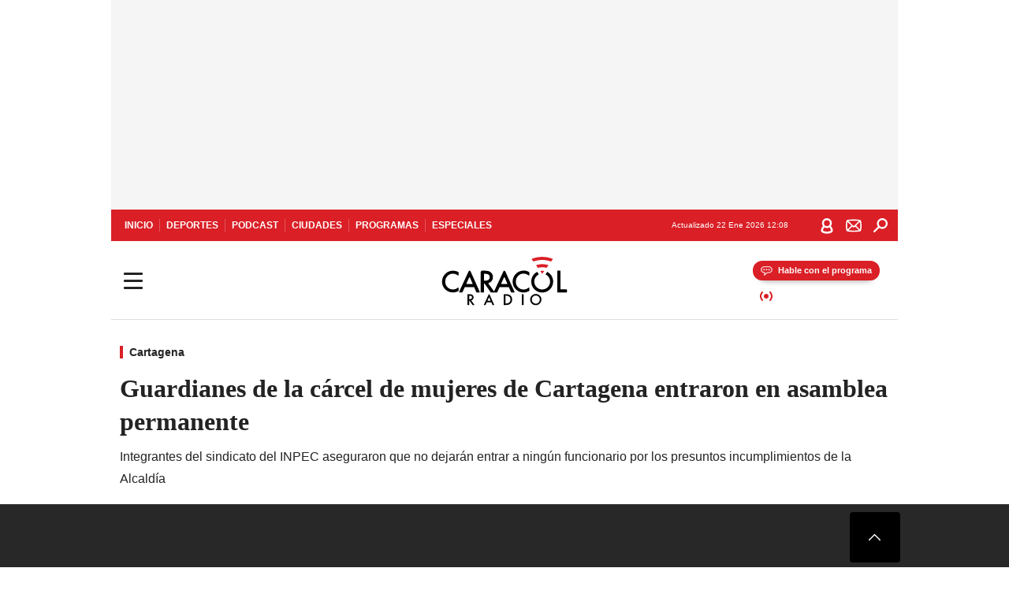

--- FILE ---
content_type: text/html; charset=utf-8
request_url: https://caracol.com.co/2023/06/19/guardianes-de-la-carcel-de-mujeres-de-cartagena-entraron-en-asamblea-permanente/
body_size: 34015
content:
<!DOCTYPE html><html lang="es"><head><meta charSet="utf-8"/><meta name="viewport" content="width=device-width, initial-scale=1.0, maximum-scale=5.0"/><meta http-equiv="X-UA-Compatible" content="ie=edge"/><meta name="google-site-verification" content="G2X5nOR8G3vXlNRwVmMbVxyTVTim2xrrwRbLIyKmlqc"/><meta name="format-detection" content="address=no;email=no,telephone:no"/><link rel="preload" href="https://caracol.com.co/resizer/v2/ETOZ43PKINCBDDUR6P6IQ5FTXY.jpg?auth=e29b6062e2bde2b09359959abb3e5bf2adda2450c0180300887aec6fc785b21e&amp;width=650&amp;height=488&amp;quality=70&amp;smart=true" imagesrcset="https://caracol.com.co/resizer/v2/ETOZ43PKINCBDDUR6P6IQ5FTXY.jpg?auth=e29b6062e2bde2b09359959abb3e5bf2adda2450c0180300887aec6fc785b21e&amp;width=288&amp;height=216&amp;quality=70&amp;smart=true 288w, https://caracol.com.co/resizer/v2/ETOZ43PKINCBDDUR6P6IQ5FTXY.jpg?auth=e29b6062e2bde2b09359959abb3e5bf2adda2450c0180300887aec6fc785b21e&amp;width=343&amp;height=257&amp;quality=70&amp;smart=true 343w, https://caracol.com.co/resizer/v2/ETOZ43PKINCBDDUR6P6IQ5FTXY.jpg?auth=e29b6062e2bde2b09359959abb3e5bf2adda2450c0180300887aec6fc785b21e&amp;width=382&amp;height=287&amp;quality=70&amp;smart=true 382w, https://caracol.com.co/resizer/v2/ETOZ43PKINCBDDUR6P6IQ5FTXY.jpg?auth=e29b6062e2bde2b09359959abb3e5bf2adda2450c0180300887aec6fc785b21e&amp;width=650&amp;height=488&amp;quality=70&amp;smart=true 650w, https://caracol.com.co/resizer/v2/ETOZ43PKINCBDDUR6P6IQ5FTXY.jpg?auth=e29b6062e2bde2b09359959abb3e5bf2adda2450c0180300887aec6fc785b21e&amp;width=736&amp;height=552&amp;quality=70&amp;smart=true 736w, https://caracol.com.co/resizer/v2/ETOZ43PKINCBDDUR6P6IQ5FTXY.jpg?auth=e29b6062e2bde2b09359959abb3e5bf2adda2450c0180300887aec6fc785b21e&amp;width=768&amp;height=576&amp;quality=70&amp;smart=true 800w" imagesizes="(min-width:990px) 650px, calc(100vw - 32px)" as="image" fetchpriority="high"/><link rel="preload" as="font" href="/pf/resources/caracol-colombia/fonts/Lora/Lora-Bold.woff2?d=560&amp;mxId=00000000" type="font/woff2" crossorigin="anonymous"/><link rel="preload" as="font" href="/pf/resources/caracol-colombia/fonts/Poppins/Poppins-Regular.woff2?d=560&amp;mxId=00000000" type="font/woff2" crossorigin="anonymous"/><link rel="preload" as="font" href="/pf/resources/caracol-colombia/fonts/Poppins/Poppins-Bold.woff2?d=560&amp;mxId=00000000" type="font/woff2" crossorigin="anonymous"/><title>Guardianes de la cárcel de mujeres de Cartagena entraron en asamblea permanente </title><meta name="lang" content="es"/><meta name="referrer" content="no-referrer-when-downgrade"/><meta name="robots" content="index, follow, noarchive"/><meta name="robots" content="max-video-preview:3"/><meta name="robots" content="max-image-preview:large"/><meta name="robots" content="max-snippet:-1"/><meta name="description" content="Integrantes del sindicato del INPEC aseguraron que no dejarán entrar a ningún funcionario por los presuntos incumplimientos de la Alcaldía"/><meta name="organization" content="Caracol Radio"/><meta property="article:modified_time" content="2023-06-18T19:15:37-05:00"/><meta property="article:published_time" content="2023-06-18T19:15:37-05:00"/><link rel="canonical" href="https://caracol.com.co/2023/06/19/guardianes-de-la-carcel-de-mujeres-de-cartagena-entraron-en-asamblea-permanente/"/><link rel="amphtml" href="https://caracol.com.co/2023/06/19/guardianes-de-la-carcel-de-mujeres-de-cartagena-entraron-en-asamblea-permanente/?outputType=amp"/><meta property="article:author" content="Caracol Cartagena"/><meta property="article:publisher" content="https://www.facebook.com/caracolradio/"/><meta property="article:section" content="Ciudades"/><meta property="article:tag" content="Cartagena de Indias"/><meta property="article:tag" content="Bolívar"/><meta property="article:tag" content="Centros penitenciarios"/><meta property="article:tag" content="Justicia"/><meta property="article:tag" content="Protestas sociales"/><meta property="article:tag" content="Protesta"/><meta property="article:tag" content="Inpec"/><link rel="alternate" href="https://caracol.com.co/arc/outboundfeeds/rss/category/ciudades?outputType=xml" type="application/rss+xml" title="RSS sobre Ciudades"/><meta property="og:title" content="Guardianes de la cárcel de mujeres de Cartagena entraron en asamblea permanente"/><meta property="og:description" content="Integrantes del sindicato del INPEC aseguraron que no dejarán entrar a ningún funcionario por los presuntos incumplimientos de la Alcaldía"/><meta property="og:image" content="https://caracol.com.co/resizer/v2/https%3A%2F%2Fcloudfront-us-east-1.images.arcpublishing.com%2Fprisaradioco%2FETOZ43PKINCBDDUR6P6IQ5FTXY.jpg?auth=2d4c1de62c63a5bb190bf42bdd71c404c0014114e0b3e9882cab0929aa91c82c&amp;height=675&amp;width=900&amp;quality=70&amp;smart=true"/><meta property="og:image:width" content="900"/><meta property="og:image:height" content="675"/><meta property="og:updated_time" content="2023-06-18T19:15:37-05:00"/><meta property="og:url" content="https://caracol.com.co/2023/06/19/guardianes-de-la-carcel-de-mujeres-de-cartagena-entraron-en-asamblea-permanente/"/><meta property="og:type" content="article"/><meta property="og:site_name" content="Caracol Radio"/><meta property="fb:app_id" content="229574677178613"/><meta property="twitter:card" content="summary_large_image"/><meta property="twitter:site" content="@CaracolRadio"/><meta name="twitter:title" content="Guardianes de la cárcel de mujeres de Cartagena entraron en asamblea permanente"/><meta name="twitter:description" content="Integrantes del sindicato del INPEC aseguraron que no dejarán entrar a ningún funcionario por los presuntos incumplimientos de la Alcaldía"/><meta name="adUnit" property="adUnit" content="noticias/ciudades/cartagena"/><script type="application/javascript" id="polyfill-script">if(!Array.prototype.includes||!(window.Object && window.Object.assign)||!window.Promise||!window.Symbol||!window.fetch){document.write('<script type="application/javascript" src="/pf/dist/engine/polyfill.js?d=560&mxId=00000000" defer=""><\/script>')}</script><script id="fusion-engine-react-script" type="application/javascript" src="/pf/dist/engine/react.js?d=560&amp;mxId=00000000" defer=""></script><script id="fusion-engine-combinations-script" type="application/javascript" src="/pf/dist/components/combinations/default.js?d=560&amp;mxId=00000000" defer=""></script><script id="fusion-spa-sw" type="application/javascript">if('serviceWorker' in navigator){window.addEventListener('load',function(){navigator.serviceWorker.register('/sw-spa.js?d=560&mxId=00000000')})}</script><link rel="shortcut icon" type="image/x-icon" href="/pf/resources/caracol-colombia/favicon.ico?d=560&amp;mxId=00000000"/><link rel="icon" type="image/x-icon" href="/pf/resources/caracol-colombia/favicon.ico?d=560&amp;mxId=00000000"/><link rel="apple-touch-icon" href="/pf/resources/caracol-colombia/touch-icon-iphone.png?d=560&amp;mxId=00000000"/><link rel="apple-touch-icon" sizes="152x152" href="/pf/resources/caracol-colombia/touch-icon-ipad.png?d=560&amp;mxId=00000000"/><link rel="apple-touch-icon" sizes="180x180" href="/pf/resources/caracol-colombia/touch-icon-iphone-retina.png?d=560&amp;mxId=00000000"/><link rel="apple-touch-icon" sizes="167x167" href="/pf/resources/caracol-colombia/touch-icon-ipad-retina.png?d=560&amp;mxId=00000000"/><style>@font-face{font-family:Lora;src:url("/pf/resources/caracol-colombia/fonts/Lora/Lora-Bold.eot?d=560&mxId=00000000");src:url("/pf/resources/caracol-colombia/fonts/Lora/Lora-Bold.eot?d=560&mxId=00000000#iefix") format("embedded-opentype"),url("/pf/resources/caracol-colombia/fonts/Lora/Lora-Bold.woff2?d=560&mxId=00000000") format("woff2"),url("/pf/resources/caracol-colombia/fonts/Lora/Lora-Bold.ttf?d=560&mxId=00000000") format("ttf");font-weight:700;font-style:normal;font-display:swap}@font-face{font-family:Lora;src:url("/pf/resources/caracol-colombia/fonts/Lora/Lora-SemiBold.eot?d=560&mxId=00000000");src:url("/pf/resources/caracol-colombia/fonts/Lora/Lora-SemiBold.eot?d=560&mxId=00000000#iefix") format("embedded-opentype"),url("/pf/resources/caracol-colombia/fonts/Lora/Lora-SemiBold.woff2?d=560&mxId=00000000") format("woff2"),url("/pf/resources/caracol-colombia/fonts/Lora/Lora-SemiBold.ttf?d=560&mxId=00000000") format("ttf");font-weight:600;font-style:normal;font-display:swap}@font-face{font-family:Lora;src:url("/pf/resources/caracol-colombia/fonts/Lora/Lora-Medium.eot?d=560&mxId=00000000");src:url("/pf/resources/caracol-colombia/fonts/Lora/Lora-Medium.eot?d=560&mxId=00000000#iefix") format("embedded-opentype"),url("/pf/resources/caracol-colombia/fonts/Lora/Lora-Medium.woff2?d=560&mxId=00000000") format("woff2"),url("/pf/resources/caracol-colombia/fonts/Lora/Lora-Medium.ttf?d=560&mxId=00000000") format("ttf");font-weight:500;font-style:normal;font-display:swap}@font-face{font-family:Lora;src:url("/pf/resources/caracol-colombia/fonts/Lora/Lora-Regular.eot?d=560&mxId=00000000");src:url("/pf/resources/caracol-colombia/fonts/Lora/Lora-Regular.eot?d=560&mxId=00000000#iefix") format("embedded-opentype"),url("/pf/resources/caracol-colombia/fonts/Lora/Lora-Regular.woff2?d=560&mxId=00000000") format("woff2"),url("/pf/resources/caracol-colombia/fonts/Lora/Lora-Regular.ttf?d=560&mxId=00000000") format("ttf");font-weight:400;font-style:normal;font-display:swap}@font-face{font-family:Poppins;src:url("/pf/resources/caracol-colombia/fonts/Poppins/Poppins-Black.eot?d=560&mxId=00000000");src:local("Poppins"),local("Poppins-Black"),url("/pf/resources/caracol-colombia/fonts/Poppins/Poppins-Black.eot?d=560&mxId=00000000#iefix") format("embedded-opentype"),url("/pf/resources/caracol-colombia/fonts/Poppins/Poppins-Black.woff2?d=560&mxId=00000000") format("woff2"),url("/pf/resources/caracol-colombia/fonts/Poppins/Poppins-Black.ttf?d=560&mxId=00000000") format("ttf");font-weight:900;font-style:normal;font-display:swap}@font-face{font-family:Poppins;src:url("/pf/resources/caracol-colombia/fonts/Poppins/Poppins-Black.eot?d=560&mxId=00000000");src:local("Poppins"),local("Poppins-BlackItalic"),url("/pf/resources/caracol-colombia/fonts/Poppins/Poppins-Black.eot?d=560&mxId=00000000#iefix") format("embedded-opentype"),url("/pf/resources/caracol-colombia/fonts/Poppins/Poppins-Black.woff2?d=560&mxId=00000000") format("woff2"),url("/pf/resources/caracol-colombia/fonts/Poppins/Poppins-Black.ttf?d=560&mxId=00000000") format("ttf");font-weight:900;font-style:italic;font-display:swap}@font-face{font-family:Poppins;src:url("/pf/resources/caracol-colombia/fonts/Poppins/Poppins-ExtraBold.eot?d=560&mxId=00000000");src:local("Poppins"),local("Poppins-ExtraBold"),url("/pf/resources/caracol-colombia/fonts/Poppins/Poppins-ExtraBold.eot?d=560&mxId=00000000#iefix") format("embedded-opentype"),url("/pf/resources/caracol-colombia/fonts/Poppins/Poppins-ExtraBold.woff2?d=560&mxId=00000000") format("woff2"),url("/pf/resources/caracol-colombia/fonts/Poppins/Poppins-ExtraBold.ttf?d=560&mxId=00000000") format("ttf");font-weight:800;font-style:normal;font-display:swap}@font-face{font-family:Poppins;src:url("/pf/resources/caracol-colombia/fonts/Poppins/Poppins-ExtraBold.eot?d=560&mxId=00000000");src:local("Poppins"),local("Poppins-ExtraBoldItalic"),url("/pf/resources/caracol-colombia/fonts/Poppins/Poppins-ExtraBold.eot?d=560&mxId=00000000#iefix") format("embedded-opentype"),url("/pf/resources/caracol-colombia/fonts/Poppins/Poppins-ExtraBold.woff2?d=560&mxId=00000000") format("woff2"),url("/pf/resources/caracol-colombia/fonts/Poppins/Poppins-ExtraBold.ttf?d=560&mxId=00000000") format("ttf");font-weight:800;font-style:italic;font-display:swap}@font-face{font-family:Poppins;src:url("/pf/resources/caracol-colombia/fonts/Poppins/Poppins-Bold.eot?d=560&mxId=00000000");src:local("Poppins"),local("Poppins-Bold"),url("/pf/resources/caracol-colombia/fonts/Poppins/Poppins-Bold.eot?d=560&mxId=00000000#iefix") format("embedded-opentype"),url("/pf/resources/caracol-colombia/fonts/Poppins/Poppins-Bold.woff2?d=560&mxId=00000000") format("woff2"),url("/pf/resources/caracol-colombia/fonts/Poppins/Poppins-Bold.ttf?d=560&mxId=00000000") format("ttf");font-weight:700;font-style:normal;font-display:swap}@font-face{font-family:Poppins;src:url("/pf/resources/caracol-colombia/fonts/Poppins/Poppins-Bold.eot?d=560&mxId=00000000");src:local("Poppins"),local("Poppins-BoldItalic"),url("/pf/resources/caracol-colombia/fonts/Poppins/Poppins-Bold.eot?d=560&mxId=00000000#iefix") format("embedded-opentype"),url("/pf/resources/caracol-colombia/fonts/Poppins/Poppins-Bold.woff2?d=560&mxId=00000000") format("woff2"),url("/pf/resources/caracol-colombia/fonts/Poppins/Poppins-Bold.ttf?d=560&mxId=00000000") format("ttf");font-weight:700;font-style:italic;font-display:swap}@font-face{font-family:Poppins;src:url("/pf/resources/caracol-colombia/fonts/Poppins/Poppins-SemiBold.eot?d=560&mxId=00000000");src:local("Poppins"),local("Poppins-SemiBold"),url("/pf/resources/caracol-colombia/fonts/Poppins/Poppins-SemiBold.eot?d=560&mxId=00000000#iefix") format("embedded-opentype"),url("/pf/resources/caracol-colombia/fonts/Poppins/Poppins-SemiBold.woff2?d=560&mxId=00000000") format("woff2"),url("/pf/resources/caracol-colombia/fonts/Poppins/Poppins-SemiBold.ttf?d=560&mxId=00000000") format("ttf");font-weight:600;font-style:normal;font-display:swap}@font-face{font-family:Poppins;src:url("/pf/resources/caracol-colombia/fonts/Poppins/Poppins-SemiBold.eot?d=560&mxId=00000000");src:local("Poppins"),local("Poppins-SemiBoldItalic"),url("/pf/resources/caracol-colombia/fonts/Poppins/Poppins-SemiBold.eot?d=560&mxId=00000000#iefix") format("embedded-opentype"),url("/pf/resources/caracol-colombia/fonts/Poppins/Poppins-SemiBold.woff2?d=560&mxId=00000000") format("woff2"),url("/pf/resources/caracol-colombia/fonts/Poppins/Poppins-SemiBold.ttf?d=560&mxId=00000000") format("ttf");font-weight:600;font-style:italic;font-display:swap}@font-face{font-family:Poppins;src:url("/pf/resources/caracol-colombia/fonts/Poppins/Poppins-Medium.eot?d=560&mxId=00000000");src:local("Poppins"),local("Poppins-Medium"),url("/pf/resources/caracol-colombia/fonts/Poppins/Poppins-Medium.eot?d=560&mxId=00000000#iefix") format("embedded-opentype"),url("/pf/resources/caracol-colombia/fonts/Poppins/Poppins-Medium.woff2?d=560&mxId=00000000") format("woff2"),url("/pf/resources/caracol-colombia/fonts/Poppins/Poppins-Medium.ttf?d=560&mxId=00000000") format("ttf");font-weight:500;font-style:normal;font-display:swap}@font-face{font-family:Poppins;src:url("/pf/resources/caracol-colombia/fonts/Poppins/Poppins-Medium.eot?d=560&mxId=00000000");src:local("Poppins"),local("Poppins-MediumItalic"),url("/pf/resources/caracol-colombia/fonts/Poppins/Poppins-Medium.eot?d=560&mxId=00000000#iefix") format("embedded-opentype"),url("/pf/resources/caracol-colombia/fonts/Poppins/Poppins-Medium.woff2?d=560&mxId=00000000") format("woff2"),url("/pf/resources/caracol-colombia/fonts/Poppins/Poppins-Medium.ttf?d=560&mxId=00000000") format("ttf");font-weight:500;font-style:italic;font-display:swap}@font-face{font-family:Poppins;src:url("/pf/resources/caracol-colombia/fonts/Poppins/Poppins-Regular.eot?d=560&mxId=00000000");src:local("Poppins"),local("Poppins-Regular"),url("/pf/resources/caracol-colombia/fonts/Poppins/Poppins-Regular.eot?d=560&mxId=00000000#iefix") format("embedded-opentype"),url("/pf/resources/caracol-colombia/fonts/Poppins/Poppins-Regular.woff2?d=560&mxId=00000000") format("woff2"),url("/pf/resources/caracol-colombia/fonts/Poppins/Poppins-Regular.ttf?d=560&mxId=00000000") format("ttf");font-weight:400;font-style:normal;font-display:swap}@font-face{font-family:Poppins;src:url("/pf/resources/caracol-colombia/fonts/Poppins/Poppins-Italic.eot?d=560&mxId=00000000");src:local("Poppins"),local("Poppins-Italic"),url("/pf/resources/caracol-colombia/fonts/Poppins/Poppins-Italic.eot?d=560&mxId=00000000#iefix") format("embedded-opentype"),url("/pf/resources/caracol-colombia/fonts/Poppins/Poppins-Italic.woff2?d=560&mxId=00000000") format("woff2"),url("/pf/resources/caracol-colombia/fonts/Poppins/Poppins-Italic.ttf?d=560&mxId=00000000") format("ttf");font-weight:400;font-style:italic;font-display:swap}@font-face{font-family:Poppins;src:url("/pf/resources/caracol-colombia/fonts/Poppins/Poppins-Light.eot?d=560&mxId=00000000");src:local("Poppins"),local("Poppins-Light"),url("/pf/resources/caracol-colombia/fonts/Poppins/Poppins-Light.eot?d=560&mxId=00000000#iefix") format("embedded-opentype"),url("/pf/resources/caracol-colombia/fonts/Poppins/Poppins-Light.woff2?d=560&mxId=00000000") format("woff2"),url("/pf/resources/caracol-colombia/fonts/Poppins/Poppins-Light.ttf?d=560&mxId=00000000") format("ttf");font-weight:300;font-style:normal;font-display:swap}@font-face{font-family:Poppins;src:url("/pf/resources/caracol-colombia/fonts/Poppins/Poppins-LightItalic.eot?d=560&mxId=00000000");src:local("Poppins"),local("Poppins-LightItalic"),url("/pf/resources/caracol-colombia/fonts/Poppins/Poppins-LightItalic.eot?d=560&mxId=00000000#iefix") format("embedded-opentype"),url("/pf/resources/caracol-colombia/fonts/Poppins/Poppins-LightItalic.woff2?d=560&mxId=00000000") format("woff2"),url("/pf/resources/caracol-colombia/fonts/Poppins/Poppins-LightItalic.ttf?d=560&mxId=00000000") format("ttf");font-weight:300;font-style:normal;font-display:swap}@font-face{font-family:Poppins;src:url("/pf/resources/caracol-colombia/fonts/Poppins/Poppins-ExtraLight.eot?d=560&mxId=00000000");src:local("Poppins"),local("Poppins-ExtraLight"),url("/pf/resources/caracol-colombia/fonts/Poppins/Poppins-ExtraLight.eot?d=560&mxId=00000000#iefix") format("embedded-opentype"),url("/pf/resources/caracol-colombia/fonts/Poppins/Poppins-ExtraLight.woff2?d=560&mxId=00000000") format("woff2"),url("/pf/resources/caracol-colombia/fonts/Poppins/Poppins-ExtraLight.ttf?d=560&mxId=00000000") format("ttf");font-weight:200;font-style:normal;font-display:swap}@font-face{font-family:Poppins;src:url("/pf/resources/caracol-colombia/fonts/Poppins/Poppins-Thin.eot?d=560&mxId=00000000");src:local("Poppins"),local("Poppins-Thin"),url("/pf/resources/caracol-colombia/fonts/Poppins/Poppins-Thin.eot?d=560&mxId=00000000#iefix") format("embedded-opentype"),url("/pf/resources/caracol-colombia/fonts/Poppins/Poppins-Thin.woff2?d=560&mxId=00000000") format("woff2"),url("/pf/resources/caracol-colombia/fonts/Poppins/Poppins-Thin.ttf?d=560&mxId=00000000") format("ttf");font-weight:100;font-style:normal;font-display:swap}.c-s>div:empty{padding:0}.lead-art .bt-am{position:absolute;width:40px;height:40px;top:calc((100vw - 32px) * .75 - 60px);right:20px;background:url(/pf/resources/caracol-colombia/img/ico-fs.svg?d=560&mxId=00000000) 50%/20px no-repeat #232323;border-radius:5px;text-indent:-9999px}.cnt-byline>div .au-tw{background:url(/pf/resources/caracol-colombia/img/ico-tw-cl1.svg?d=560&mxId=00000000) 50% no-repeat;text-indent:-9999px;display:inline-block;margin-left:4px;width:20px}.cnt-byline img{border-radius:50%;background-color:#fff;height:30px;width:30px;float:left;margin:0 6px 0 0}.cnt-txt .loc{font-weight:700;display:inline-block;margin-bottom:0}.cnt-txt .loc:after{content:"\2022";padding:0 5px}.cnt-txt .loc+p{display:inline}.cnt-txt .loc+p+*{margin-top:15px}.cnt-txt li{font:16px/24px Poppins,Arial,Helvetica Neue,Helvetica,sans-serif}.cnt-txt>ul{counter-reset:section;margin-bottom:15px}.cnt-txt>ul li{padding:0 0 8px 28px;position:relative}.cnt-txt>ul li:before{content:"";width:7px;height:7px;border-radius:50%;background:#da1f26;display:block;position:absolute;left:7px;top:8px}@font-face{font-family:sourcesans;src:url(//cr00.epimg.net/especiales/arcsites/car/fonts/sourcesanspro-regular.woff2) format("woff2"),url(//cr00.epimg.net/especiales/arcsites/car/fonts/sourcesanspro-regular.woff) format("woff");font-weight:500;font-style:normal;font-display:swap}@font-face{font-family:sourcesans;src:url(//cr00.epimg.net/especiales/arcsites/car/fonts/sourcesanspro-semibold.woff2) format("woff2"),url(//cr00.epimg.net/especiales/arcsites/car/fonts/sourcesanspro-semibold.woff) format("woff");font-weight:600;font-style:normal;font-display:swap}@font-face{font-family:sourcesans;src:url(//cr00.epimg.net/especiales/arcsites/car/fonts/sourcesanspro-bold.woff2) format("woff2"),url(//cr00.epimg.net/especiales/arcsites/car/fonts/sourcesanspro-bold.woff) format("woff");font-weight:700;font-style:normal;font-display:swap}@media (min-width:768px){footer .c-sn{height:80px;margin-left:20px}footer .c-sn li{min-width:126px;max-width:126px;margin:0}footer .c-sn a{font:700 20px/32px Poppins,Arial,Helvetica Neue,Helvetica,sans-serif;-webkit-box-orient:horizontal;-webkit-box-direction:normal;flex-direction:row}footer .c-sn a:before{margin:0 8px 0 0}footer .c-ln{height:48px;padding:0}footer .c-ln li{margin:0}footer .c-ln a{padding:0 15px}.cnt-buscador-emisoras{padding:8px 0}.cnt-buscador-emisoras>div:not(.cnt-cabecera){width:calc(100% - 58px);height:384px;overflow:auto;overflow-x:hidden;margin:16px 0 0}.cnt-buscador-emisoras .buscador-emisora{width:calc(100% - 16px);background:#f5f5f5;height:82px;margin:0 auto;padding-top:0}.cnt-buscador-emisoras .buscador-emisora form{background:#fff}.cnt-buscador-emisoras .buscador-emisora button{width:50px;height:50px;text-indent:-9999px;background:url("/pf/resources/caracol-colombia/img/player-permanente/ico-lupa.svg?d=560&mxId=00000000") 50%/15px no-repeat}.cnt-buscador-emisoras .buscador-emisora input::-webkit-input-placeholder{color:#232323}.cnt-buscador-emisoras .buscador-emisora input::-moz-placeholder{color:#232323}.cnt-buscador-emisoras .buscador-emisora input:-ms-input-placeholder,.cnt-buscador-emisoras .buscador-emisora input::-ms-input-placeholder{color:#232323}.cnt-buscador-emisoras .cnt-resultados{max-width:40%;margin-left:30%;margin-top:24px}.cnt-buscador-emisoras .cnt-resultados .tit,.cnt-buscador-emisoras .cnt-resultados li,.cnt-buscador-emisoras .cnt-resultados>p{height:50px}.cnt-buscador-emisoras .cnt-resultados>p{margin-left:0}.cnt-interaccion{margin-top:25px}}@media (min-width:990px){.c-s>div.mh266-100{min-height:266px}.c-d .cnt-publi{display:block}.cnt-buscador-emisoras{background:#fff;z-index:101}.cnt-buscador-emisoras>button{position:absolute;text-indent:-9999px;width:50px;height:50px;border-radius:8px;background:url("/pf/resources/caracol-colombia/img/player-permanente/ico-fullscreen.svg?d=560&mxId=00000000") 50% no-repeat #f5f5f5;top:16px;right:8px}.cnt-buscador-emisoras>div:not(.cnt-cabecera){height:320px}.cnt-buscador-emisoras .cnt-resultados>p{width:250px;margin-left:calc(100% - 250px)}.c-i{max-width:650px}.c-d{max-width:300px}.bcrumb{margin-top:14px}.cint{padding-top:12px}}@media (min-width:990px) and (max-width:1366px){.lead-art .bt-am{top:20px}}@media (min-width:1025px){.lead-art .bt-am{top:20px;opacity:0}}@media (max-width:989px){body{max-width:100vw}.c-s>div{padding:0}.c-s .c-opc ul,.c-s nav,.c-s>div>div:before{display:none}.c-s .c-opc p{padding:0;line-height:20px}.c-s header>div:first-child{-webkit-box-pack:center;justify-content:center}.c-h-p{height:64px;-webkit-box-shadow:0 2px 4px 0 rgba(0,0,0,.1);box-shadow:0 2px 4px 0 rgba(0,0,0,.1)}.c-h-p .logo{width:103px;height:26px;left:41px;-webkit-transform:none;transform:none}.c-h-p .ondirect{display:none}.c-h-p div{margin:0}.c-h-d{height:74px}.c-sab{background:linear-gradient(90deg,#fff,#fff 269px,#ddd 270px,hsla(0,0%,93%,.99) 271px,hsla(0,0%,93%,.99));max-height:calc(100vh - 166px);min-height:calc(100vh - 166px);overflow-y:scroll}.c-sab .c-i-sab{flex-wrap:nowrap;-webkit-box-flex:1;flex-grow:1;min-height:auto}.c-sab .opc{-webkit-box-ordinal-group:2;order:1;min-height:55px}.c-sab .dto{-webkit-box-ordinal-group:3;order:2;width:267px;margin:0;padding:12px 16px 0;position:relative;border-bottom:1px solid #ddd}.c-sab .dto>div{position:static;-webkit-transform:none;transform:none;text-align:left;padding:8px 0;display:-webkit-box;display:flex;-webkit-box-align:start;align-items:flex-start;-webkit-box-orient:vertical;-webkit-box-direction:normal;flex-direction:column}.c-sab .dto>div a{display:inline-block;margin:0 0 8px;color:#000}.c-sab .dto>p{background:url(https://cadenaser00.epimg.net/pf/resources/caracol-colombia/img/ico-di-cl1.svg) 0 50%/20px no-repeat;text-align:left;font:700 16px/24px Poppins,Arial,Helvetica Neue,Helvetica,sans-serif;color:#000}.c-sab .pdc{-webkit-box-ordinal-group:4;order:3;width:250px;margin:0}.c-sab .pdc>div{display:none}.c-sab .c-mnu{max-width:100%}.c-sab .c-mnu li:not(:last-child){font:300 12px/36px Poppins,Arial,Helvetica Neue,Helvetica,sans-serif}.c-sab .c-mnu>p{background:url(/pf/resources/caracol-colombia/img/ico-sig-cl1.svg?d=560&mxId=00000000) calc(100% - 16px) 50% no-repeat}.c-sab .mnu{-webkit-box-ordinal-group:5;order:4;width:250px}.c-sab .otr{-webkit-box-ordinal-group:6;order:5;width:250px;margin:0;-webkit-box-shadow:none;box-shadow:none}.c-sab .otr,.c-sab .otr div p{display:none}.c-sab .otr>div{-webkit-box-orient:vertical;-webkit-box-direction:normal;flex-direction:column}.c-sab .otr div li{margin:16px 8px 0 0}.c-sab .otr div a{width:36px;height:36px;background-size:16px}.c-sab .otr div a.fb,.c-sab .otr div a.tw{background-size:20px}.c-sab .l-par li:not(:nth-child(2)){display:none}.c-sab .c-par{height:auto;margin-top:16px}.c-sab .c-par+p{display:none}.c-sab .c-par a,.c-sab .c-par p{max-width:calc(100% - 20px)!important}.c-sab .c-mnu .n1,.c-sab .rec>p{display:none}.c-sab .o-ops{border:0;border-bottom:1px solid #ddd;margin:15px 0 0;padding:18px 16px 8px;position:relative}.c-sab .o-ops:before{content:"";position:absolute;top:0;left:16px;width:235px;height:1px;border:1px dashed #dfdfdf}.c-emi{top:20px;height:calc(100% - 20px)}.c-emi .cnt-buscador-emisoras{width:100vw}.c-emi .cnt-buscador-emisoras>button{top:13px}.c-emi .cnt-buscador-emisoras>div:last-child{max-width:100%;width:100%}.c-emi .cnt-buscador-emisoras .cnt-resultados{margin-left:20px}.c-emi .cnt-buscador-emisoras ul{-webkit-box-orient:vertical;-webkit-box-direction:normal;flex-direction:column}.c-emi .cnt-buscador-emisoras li,.c-emi .cnt-buscador-emisoras li.tit{min-width:0;max-width:none}}@media (max-width:600px){.c-h-d{height:74px}.c-sab{margin:0}.c-sab .dto{left:0}.c-sab .c-mnu>a,.c-sab .c-mnu>p{font:600 14px/14px Poppins,Arial,Helvetica Neue,Helvetica,sans-serif;margin-top:7px}.c-sab .mnu-ul li:not(:last-child){margin-bottom:6px}.c-sab .c-mnu ul#\/actualidad li a,.c-sab .c-mnu ul#\/ciudades li a,.c-sab .c-mnu ul#\/deportes li a,.c-sab .c-mnu ul#\/viajes li a,.c-sab .c-mnu ul#\/vida li a{padding:0}.c-sab .otr,.c-sab .pdc div,.cnt-byline>div:before{display:none}.cnt-byline>div p a.aw-wb{display:inline-block;width:80%;overflow:hidden;text-overflow:ellipsis;white-space:nowrap;height:30px}.cnt-byline>div p a.au-tw{width:20px;height:30px}.cnt-byline span.a_ti{margin:0 0 0 45px}.c-i .cnt-byline{display:flexlock;margin:10px 0;position:relative;min-height:36px;padding:0;flex-wrap:wrap;-webkit-box-align:end;align-items:flex-end}.c-i .cnt-byline>div p{width:100%;position:relative;padding:0}.c-i .cnt-byline>div p a.aw-wb{line-height:24px;height:24px}.c-i .cnt-byline>div p a.au-tw{height:24px;position:absolute}.c-i .cnt-byline span.a_ti{line-height:28px;margin:0;position:absolute;top:0}body.noticia .c-i .cnt-byline,body.noticia .c-i .cnt-byline>div{display:inline-block;width:100%}body.noticia .c-i .cnt-byline>div p{width:100%;height:40px}body.noticia .c-i .cnt-byline>div p a.aw-wb{width:50%}body.noticia .c-i .cnt-byline span.a_ti{line-height:20px;margin:0;position:relative;top:0}.ult{display:none}}html{line-height:1.15;-webkit-text-size-adjust:100%}main{display:block}h1{font-size:2em}a{background-color:transparent;text-decoration:none;color:#232323}b{font-weight:bolder}img{border-style:none;max-width:100%;display:block;height:auto}button,input{font-family:inherit;font-size:100%;line-height:1.15;margin:0;overflow:visible}button{text-transform:none;-webkit-appearance:button;border:0}button::-moz-focus-inner{border-style:none;padding:0}[type=search]{-webkit-appearance:textfield;outline-offset:-2px}[type=search]::-webkit-search-decoration{-webkit-appearance:none}::-webkit-file-upload-button{-webkit-appearance:button;font:inherit}html{box-sizing:border-box;-moz-box-sizing:border-box;-webkit-box-sizing:border-box;font-size:100%}*,:after,:before{box-sizing:inherit;-moz-box-sizing:inherit;-webkit-box-sizing:inherit;-webkit-box-sizing:border-box;box-sizing:border-box}body,figure,h1,h3,p,ul{margin:0;padding:0}ul{list-style-type:none;overflow:visible;counter-reset:olcont}ul li{margin:0;padding:0;counter-increment:olcont}input{background-color:transparent;background-image:none;border:0;font-size:16px;padding:0}body,button,input{font-synthesis:none;-moz-font-feature-settings:"kern";-webkit-font-smoothing:antialiased;-moz-osx-font-smoothing:grayscale}@-webkit-keyframes ellipsis-dot{25%{content:""}50%{content:"."}75%{content:".."}to{content:"..."}}@keyframes ellipsis-dot{25%{content:""}50%{content:"."}75%{content:".."}to{content:"..."}}@-webkit-keyframes spin{to{-webkit-transform:rotate(0);transform:rotate(1turn)}}@keyframes spin{to{-webkit-transform:rotate(0);transform:rotate(1turn)}}p{font:16px/24px Poppins,Arial,Helvetica Neue,Helvetica,sans-serif}:active,:focus{outline:0}button:-moz-focusring{outline:0}#fusion-app{width:100%;margin:0 auto;padding:0}.c-s>div{background:#f5f5f5;padding:8px 0;-webkit-box-pack:center;justify-content:center}.c-s>div,.c-s>div>div{position:relative;display:-webkit-box;display:flex}.c-s>div>div:before{content:"";width:24px;height:100%;background:#bfbfbf;left:-24px;top:0;display:none;position:absolute}.c-s>div>div:after{content:"PUBLICIDAD";position:absolute;left:-18px;top:85px;-webkit-transform-origin:left top;transform-origin:left top;-webkit-transform:rotate(270deg);transform:rotate(270deg);font-size:12px;letter-spacing:1px;color:#9f9f9f;display:none}.cnt-publi div#caracol_gpt-MPU1{height:600px;width:auto}.cnt-publi{position:relative;padding:23px 0 16px;text-align:center;display:-webkit-box;display:flex;-webkit-box-pack:center;justify-content:center}.cnt-publi:before{content:"";background:#bfbfbf;width:100%;height:1px;position:absolute;top:7px;left:0;display:block}.cnt-publi:after{content:"PUBLICIDAD";font:12px/15px Poppins,Arial,Helvetica Neue,Helvetica,sans-serif;color:#9f9f9f;position:absolute;top:0;left:50%;-webkit-transform:translateX(-50%);transform:translateX(-50%);background:#fff;padding:0 16px}.c-s>div.mh266-100{min-height:100px}.cnt-data-art>aside{width:100%;max-width:650px}footer{padding-bottom:82px;background:#fafafa;border-top:1px solid #eeeff2;margin-bottom:110px}footer>ul{display:-webkit-box;display:flex;-webkit-box-pack:center;justify-content:center;-webkit-box-align:center;align-items:center}footer .c-sn{height:102px}footer .c-sn li{max-width:16.5%;min-width:16.5%;margin:0}footer .c-sn a{font:700 14px/16px Poppins,Arial,Helvetica Neue,Helvetica,sans-serif;-webkit-box-orient:vertical;-webkit-box-direction:normal;flex-direction:column;-webkit-box-align:center;align-items:center;color:#9f9f9f;display:-webkit-box;display:flex}footer .c-sn a:before{content:" ";background:url(https://cr00.epimg.net/especiales/img-arc/caracol-colombia/ico-tw-cl1.svg) 50%/16px no-repeat #fff;width:32px;height:32px;border-radius:8px;display:block;margin:0 0 4px;border:4px solid #da1f26;padding:14px}footer .c-sn a.fb:before{background-image:url(https://cr00.epimg.net/especiales/img-arc/caracol-colombia/ico-fb-cl1.svg)}footer .c-sn a.in:before{background-image:url(https://cr00.epimg.net/especiales/img-arc/caracol-colombia/ico-ig-cl1.svg)}footer .c-sn a.tt:before{background-image:url(https://cr00.epimg.net/especiales/img-arc/caracol-colombia/ico-tt-cl1.svg)}footer .c-sn a.yt:before{background-image:url(https://cr00.epimg.net/especiales/img-arc/caracol-colombia/ico-yt-cl1.svg)}footer .c-ln{flex-wrap:wrap;height:auto!important;padding:2px 0!important}footer .c-ln li{border-right:1px solid #9f9f9f;margin:4px 0}footer .c-ln li:last-child{border:0}footer .c-ln a{font:12px/16px Poppins,Arial,Helvetica Neue,Helvetica,sans-serif;color:#232323;padding:0 12px;display:block}footer ul.socio{padding:10px 0;background:#efefef;margin-bottom:12px}footer ul.socio li{min-width:130px;max-width:130px;margin:0 14px;text-align:center}footer ul.socio li img{height:40px;margin:0 auto;opacity:.65}footer ul.socio li span{padding:20px 0;color:#9f9f9f;font-size:12px}.c-pl-a .c-op,.c-pl-a .c-sh{-webkit-box-pack:end;justify-content:flex-end;padding-right:52px}.c-pl-a .c-sh li button.bt-em,.c-pl-a .c-sh p{display:none}.c-pl-a .bt-pp{min-width:56px;max-width:56px;min-height:56px;max-height:56px;background:url(/pf/resources/caracol-colombia/img/ico-pl.svg?d=560&mxId=00000000) 50%/12px no-repeat #232323;border:8px solid #9f9f9f;text-indent:-9999px;display:block;border-radius:50px;z-index:10}.c-pl-a .bt-op{min-width:24px;max-width:24px;width:24px;height:24px;text-indent:-9999px;position:absolute;right:0;top:0;background:url("/pf/resources/caracol-colombia/img/player-permanente/ico-opc-blanco.svg?d=560&mxId=00000000") 50%/16px no-repeat #232323;border-radius:4px;padding:0}.c-pl-a.car .tit,.c-pl-a.rep .tit{display:none}.c-pl-a.car .tim,.c-pl-a.rep .tim{position:absolute;right:0;bottom:0;color:#fff;line-height:13px}.c-pl-a.car .bt-pp{background:url("/pf/resources/caracol-colombia/img/ico-ldn.svg?d=560&mxId=00000000") 50% no-repeat #424242;-webkit-animation:1s linear infinite spin;animation:1s linear infinite spin;overflow:hidden;border-color:#424242}.c-pl-a.rep .bt-pp{background:url(/pf/resources/caracol-colombia/img/ico-pa-cl1.svg?d=560&mxId=00000000) 50%/12px no-repeat #da1f26;border-color:#fff}.c-pl-a.rep .tim{bottom:16px;right:16px;line-height:24px}.c-pl-a.pl-i{position:relative}.c-pl-a.pl-i .bt-pp{position:absolute;left:8px;bottom:8px}.c-pl-a.pl-i .bt-op{right:8px;top:8px}.c-pl-a.pl-i .tim,.c-pl-a.pl-i .tit{font:12px/24px Poppins,Arial,Helvetica Neue,Helvetica,sans-serif;color:#fff;background:#232323;padding:0 8px;position:absolute;display:block}.c-pl-a.pl-i .tit{border-left:4px solid #fff;left:8px;max-width:calc(100% - 48px);white-space:nowrap;text-overflow:ellipsis;overflow:hidden;top:8px;border-radius:0 4px 4px 0}.c-pl-a.pl-i .tim{right:8px;border-radius:4px;bottom:auto}.c-pl-a.pl-i .c-on{position:absolute;left:72px;bottom:8px;width:calc(100% - 190px);height:48px;background:url(/pf/resources/caracol-colombia/img/vumetro/blanco-48.png?d=560&mxId=00000000) repeat-x}.c-pl-a.pl-i.rep .c-on span{position:absolute;left:0;top:0;height:100%;width:0;background:url(/pf/resources/caracol-colombia/img/vumetro/amarillo-48.png?d=560&mxId=00000000) no-repeat;display:block}.c-pl-a{overflow:hidden}.c-op,.c-sh{position:absolute;width:100%;height:0;background:#282828;overflow:hidden;left:0;top:0;display:-webkit-box;display:flex;-webkit-box-pack:center;justify-content:center;-webkit-box-align:center;align-items:center}.c-op>button,.c-sh>button{position:absolute;top:20px;right:20px;width:22px;height:22px;background:url("/pf/resources/caracol-colombia/img/ico-x.svg?d=560&mxId=00000000") 50% no-repeat;text-indent:-9999px}.c-op ul,.c-sh ul{display:-webkit-box;display:flex}.c-op li,.c-sh li{margin-left:5px}.c-op li button,.c-sh li button{width:40px;height:40px;text-indent:-9999px;display:block}.c-op li button{background:url("/pf/resources/caracol-colombia/img/ico-sh.svg?d=560&mxId=00000000") 50% no-repeat #232323;border-radius:8px}.c-sh>div:nth-of-type(2){display:none}.c-sh p{font:700 18px/42px Poppins,Arial,Helvetica Neue,Helvetica,sans-serif;color:#fff;text-align:center}.c-sh p:last-child{font:14px/18px Poppins,Arial,Helvetica Neue,Helvetica,sans-serif;padding:0 16px}.c-sh li button{border-radius:50px;background:url(/pf/resources/caracol-colombia/img/ico-fb.svg?d=560&mxId=00000000) 50% no-repeat #314299}.c-sh li button.bt-tw{background:url(/pf/resources/caracol-colombia/img/ico-tw.svg?d=560&mxId=00000000) 50% no-repeat #101418}.c-sh li button.bt-li{background:url(/pf/resources/caracol-colombia/img/ico-li.svg?d=560&mxId=00000000) 50% no-repeat #0086d7}.c-sh li button.bt-wh{background:url(/pf/resources/caracol-colombia/img/ico-wh.svg?d=560&mxId=00000000) 50%/16px no-repeat #0a9b34}.c-sh li button.bt-em{background:url(/pf/resources/caracol-colombia/img/ico-em.svg?d=560&mxId=00000000) 50%/16px no-repeat #424242}.cnt-buscador-emisoras>button{display:none}.cnt-buscador-emisoras .buscador-emisora{padding:16px 0;background:#fff;-webkit-box-ordinal-group:3;order:2}.cnt-buscador-emisoras .buscador-emisora form{background:#f5f5f5;border-radius:8px;display:-webkit-box;display:flex}.cnt-buscador-emisoras .buscador-emisora button{width:64px;height:64px;text-indent:-9999px;background:url("/pf/resources/caracol-colombia/img/player-permanente/ico-lupa.svg?d=560&mxId=00000000") 50% no-repeat}.cnt-buscador-emisoras .buscador-emisora input{font:18px/48px Poppins,Arial,Helvetica Neue,Helvetica,sans-serif;color:#232323;width:calc(100% - 64px)}.cnt-buscador-emisoras .buscador-emisora input::-webkit-input-placeholder{color:#8c8d97}.cnt-buscador-emisoras .buscador-emisora input::-moz-placeholder{color:#8c8d97}.cnt-buscador-emisoras .buscador-emisora input:-ms-input-placeholder,.cnt-buscador-emisoras .buscador-emisora input::-ms-input-placeholder{color:#8c8d97}.cnt-buscador-emisoras .cnt-resultados{-webkit-box-ordinal-group:2;order:1}.cnt-buscador-emisoras .cnt-resultados>p{height:50px;font:18px/24px Poppins,Arial,Helvetica Neue,Helvetica,sans-serif;color:#da1f26;padding-left:40px;background:url("/pf/resources/caracol-colombia/img/player-permanente/ico-directociudad.svg?d=560&mxId=00000000") 0 50% no-repeat;-webkit-box-align:center;align-items:center;display:-webkit-box;display:flex}.cnt-buscador-emisoras .cnt-resultados ul{margin:18px 0;display:grid;grid-template-columns:1fr 1fr;gap:16px}.cnt-buscador-emisoras .cnt-resultados li{height:34px;-webkit-box-align:center;align-items:center;display:-webkit-box;display:flex}.cnt-buscador-emisoras .cnt-resultados li a{font:18px/24px Poppins,Arial,Helvetica Neue,Helvetica,sans-serif;display:block;color:#282828;padding-left:40px;background:url("/pf/resources/caracol-colombia/img/player-permanente/ico-emisora-off.svg?d=560&mxId=00000000") 0 50% no-repeat}.cnt-buscador-emisoras .cnt-resultados .tit{height:35px;display:grid;-webkit-box-align:center;align-items:center}.cnt-buscador-emisoras .cnt-resultados .tit span{font:25px/39px Poppins,Arial,Helvetica Neue,Helvetica,sans-serif;color:#8c8d97}.cnt-buscador-emisoras .cnt-resultados .tit span:first-child{display:none}.cnt-buscador-emisoras .cnt-resultados .tit span:nth-child(2){font:700 18px/25px Poppins,Arial,Helvetica Neue,Helvetica,sans-serif;color:#282828}.inf .cnt-buscador-emisoras>div:not(.cnt-cabecera){display:-webkit-box;display:flex;-webkit-box-orient:vertical;-webkit-box-direction:normal;flex-direction:column}.c-s header{width:100%}.c-s header>div:first-child{background:#da1f26}.c-s header>div:nth-child(-n+2){display:-webkit-box;display:flex}.c-s header>div:not(:last-child){-webkit-box-pack:justify;justify-content:space-between;padding:0 calc(50vw - 510px)}.c-s header>div.menu,.c-s nav ul{display:-webkit-box;display:flex}.c-s nav ul{padding:0 8px}.c-s nav a{display:block;font:700 12px/40px Poppins,Arial,Helvetica Neue,Helvetica,sans-serif;color:#fff;padding:0 8px 0 9px;position:relative;text-transform:uppercase}.c-s nav a:before{content:"";display:block;width:1px;height:16px;position:absolute;left:0;top:12px;background:hsla(0,0%,100%,.25)}.c-s nav li:first-child a:before{display:none}.c-s .c-opc{display:-webkit-box;display:flex}.c-s .c-opc p{color:#fff;font:10px/40px Poppins,Arial,Helvetica Neue,Helvetica,sans-serif;padding-right:4px}.c-s .c-opc ul{display:-webkit-box;display:flex;margin:0 5px 0 28px}.c-s .c-opc a,.c-s .c-opc button{border:0;height:40px;width:34px;background:#da1f26;color:#da1f26;display:block}.c-s .c-opc button span{display:block;text-indent:-9999px;height:40px;background:url(/pf/resources/caracol-colombia/img/ico-usu-wh.svg?d=560&mxId=00000000) 50%/20px no-repeat}.c-s .c-opc button{position:relative}.c-s .c-opc a{text-indent:-9999px;background:url(/pf/resources/caracol-colombia/img/ico-news-cl9.svg?d=560&mxId=00000000) 50%/20px no-repeat}.c-s .c-opc a.srch{background-image:url(/pf/resources/caracol-colombia/img/ico-se-wh.svg?d=560&mxId=00000000);background-size:18px}.c-s{margin-bottom:16px}.c-s>div.mh266-100,.c-s>header{max-width:998px;margin:0 auto}.c-s>header{width:100%;top:0;z-index:11}.c-s>header>div .c-h-p,.c-s>header>div:not(:last-child){padding:0}.c-s .c-opc a.nws,.c-s .opc a.nws{text-indent:-9999px;background:url(/pf/resources/caracol-colombia/img/ico-news-wh.svg?d=560&mxId=00000000) 50%/20px no-repeat}.c-h-p{height:100px;-webkit-box-align:center;align-items:center;border-bottom:1px solid #dfdfdf;width:100%;background:#fff;position:absolute;top:0;left:0;-webkit-box-pack:justify;justify-content:space-between;padding:0 calc(50vw - 510px);display:-webkit-box;display:flex}.c-h-p .logo{width:160px;height:72px;background:url(/pf/resources/caracol-colombia/img/logocar.svg?d=560&mxId=00000000) 50%/contain no-repeat;text-indent:-9999px;display:block;position:absolute;left:50%;-webkit-transform:translateX(-50%);transform:translateX(-50%)}.c-h-p>button{padding:20px 16px;width:56px;height:64px;text-indent:-9999px;background:0 0;margin-top:-2px}.c-h-p>button span{color:#fff}.c-h-p>button span,.c-h-p>button span:after,.c-h-p>button span:before{border-radius:1px;height:3px;width:24px;background:#232323;position:absolute;display:block}.c-h-p>button span:after,.c-h-p>button span:before{content:"";top:-9px}.c-h-p>button span:after{top:auto;bottom:-9px}.c-h-p div{display:-webkit-box;display:flex;margin-right:15px}.c-h-p div#radio-station-select{max-width:270px}.c-h-p div a{background:url(/pf/resources/caracol-colombia/img/ico-hable_programa.svg?d=560&mxId=00000000) 7% 54%/9% no-repeat #da1f26;border-radius:15px;font:600 10.5px/25px Poppins,Arial,Helvetica Neue,Helvetica,sans-serif;color:#fff;padding:0 10px 0 32px;margin-right:8px;display:block;-webkit-box-shadow:0 9px 8px -11px #000;box-shadow:0 9px 8px -11px #000;max-width:192px}.c-h-p div .ondirect{margin:-4px 0 0 8px}.c-h-p div .ondirect svg.microfono{background:url(/pf/resources/caracol-colombia/img/ico-audio-programa.svg?d=560&mxId=00000000) 11% 30%/65% no-repeat;height:25px;width:25px;bottom:-14px;position:relative}.c-h-p div .ondirect span.programa-w{font:500 11px/12px Poppins,Arial,Helvetica Neue,Helvetica,sans-serif;vertical-align:bottom}.c-h-w{position:relative;width:100%}.c-h-d{height:100px}.c-sab{max-height:calc(100vh - 220px);overflow:auto;background:linear-gradient(90deg,#fff,#fff 249px,#ddd 250px,hsla(0,0%,93%,.99) 251px,hsla(0,0%,93%,.99));display:none;position:relative;margin:0 calc(50vw - 510px);padding:0!important;height:100%}.c-sab .c-i-sab{display:-webkit-box;display:flex;-webkit-box-orient:vertical;-webkit-box-direction:normal;flex-flow:column wrap;-webkit-box-align:start;align-items:flex-start;min-height:870px}.c-sab .c-i-sab>button{display:none}.c-sab .opc{display:-webkit-box;display:flex;-webkit-box-align:center;align-items:center;border-bottom:1px solid #ddd;width:250px;padding-left:8px}.c-sab .opc a,.c-sab .opc button{border:0;height:40px;width:34px;color:#fff;display:block;background:#fff;padding:0}.c-sab .opc a{text-indent:-9999px;background:url(/pf/resources/caracol-colombia/img/ico-news-cl9.svg?d=560&mxId=00000000) 50%/20px no-repeat}.c-sab .opc a.srch{background-image:url(/pf/resources/caracol-colombia/img/ico-se-cl9.svg?d=560&mxId=00000000);background-size:18px}.c-sab .opc span{display:block;text-indent:-9999px;height:40px;background:url(/pf/resources/caracol-colombia/img/ico-usu-cl9.svg?d=560&mxId=00000000) 50%/20px no-repeat}.c-sab .opc button{position:relative}.c-sab .dto{width:710px;padding-top:27px;position:absolute;left:280px;right:0}.c-sab .dto>div{position:absolute;top:57px;left:50%;-webkit-transform:translateX(-50%);transform:translateX(-50%);text-align:center}.c-sab .dto>div a{font:12px/18px Poppins,Arial,Helvetica Neue,Helvetica,sans-serif;color:#000;border-bottom:2px solid #da1f26;margin:0 10px}.c-sab .dto>p{font:700 21px/28px Poppins,Arial,Helvetica Neue,Helvetica,sans-serif;text-align:center;text-transform:uppercase;color:#000}.c-sab .l-par{display:-webkit-box;display:flex;-webkit-box-pack:justify;justify-content:space-between}.c-sab .l-par li{min-width:calc((100% - 339px)/ 2)}.c-sab .l-par li:last-child div div{margin:0 0 24px 15px}.c-sab .l-par li:last-child .c-par+p{border-width:1px;border-style:solid;-o-border-image:linear-gradient(270deg,#f5f5f5 0,#ddd) 100% 0 stretch;border-image:-webkit-gradient(linear,right top,left top,from(#f5f5f5),to(#ddd)) 100% 0 stretch;border-image:linear-gradient(270deg,#f5f5f5 0,#ddd) 100% 0 stretch}.c-sab .l-par li:first-child .c-par+p{border-width:1px;border-style:solid;-o-border-image:linear-gradient(270deg,#ddd 0,#f5f5f5) 100% 0 stretch;border-image:-webkit-gradient(linear,right top,left top,from(#ddd),to(#f5f5f5)) 100% 0 stretch;border-image:linear-gradient(270deg,#ddd 0,#f5f5f5) 100% 0 stretch}.c-sab .c-par{height:135px;display:-webkit-box;display:flex;-webkit-box-align:end;align-items:flex-end}.c-sab .c-par>div{border-radius:8px;background:#3d3d3d;position:relative;margin-bottom:24px;min-width:calc(100% - 15px);padding:8px 0 8px 12px;height:48px}.c-sab .c-par+p{font:700 16px/34px Poppins,Arial,Helvetica Neue,Helvetica,sans-serif;color:#dbdce5;text-align:center}.c-sab .c-par p{font:10px/14px Poppins,Arial,Helvetica Neue,Helvetica,sans-serif;color:#9f9f9f;max-width:calc(100% - 56px)}.c-sab .c-par a,.c-sab .c-par p{white-space:nowrap;overflow:hidden;text-overflow:ellipsis}.c-sab .c-par a{font:700 12px/18px Poppins,Arial,Helvetica Neue,Helvetica,sans-serif;color:#fff;text-transform:uppercase;display:block;max-width:calc(100% - 12px)}.c-sab .c-mnu{padding:13px 0 0;position:relative;max-width:100%}.c-sab .c-mnu>a,.c-sab .c-mnu>p{padding:6px 0 6px 29px;position:relative;font:600 16px/16px Poppins,Arial,Helvetica Neue,Helvetica,sans-serif;color:#232323;display:block;text-transform:uppercase;margin-top:11px}.c-sab .c-mnu>a:before,.c-sab .c-mnu>p:before{content:"";display:block;position:absolute;left:16px;top:calc(50% - 7.5px);width:4px;height:15px;background:#da1f26}.c-sab .c-mnu li:not(:last-child){border-bottom:1px solid #f5f5f5}.c-sab .c-mnu .n1{margin:0 24px 8px 28px;display:block}.c-sab .c-mnu .n1 a{font:300 14px/25px Poppins,Arial,Helvetica Neue,Helvetica,sans-serif;color:#000;display:block}.c-sab .o-ops{border-top:1px solid #ddd;padding:28px 24px 8px 16px;margin-top:28px;display:none}.c-sab .mnu-ul{border-top:1px solid #ddd;padding:18px 24px 8px 16px;margin-top:10px}.c-sab .mnu-ul li{margin-bottom:8px;font:14px/20px Poppins,Arial,Helvetica Neue,Helvetica,sans-serif}.c-sab .mnu-ul li:not(:last-child){border-bottom:0;margin-bottom:17px}.c-sab .mnu-ul li>a{color:#232323;display:block;padding-left:24px;position:relative}.c-sab .mnu-ul li>a:before{content:" ";width:16px;height:16px;position:absolute;left:0;top:2px}.c-sab .mnu-ul li>a.ali{background:url(/pf/resources/caracol-colombia/img/ico-aliados.svg?d=560&mxId=00000000) 0 no-repeat}.c-sab .mnu-ul li>a.esp{background:url(/pf/resources/caracol-colombia/img/ico-especiales.svg?d=560&mxId=00000000) 0 no-repeat}.c-sab .mnu-ul li>a.direc{background:url(/pf/resources/caracol-colombia/img/ico-directorio.svg?d=560&mxId=00000000) 0 no-repeat}.c-sab .pdc{margin:42px auto 0}.c-sab .pdc>div{width:710px;border-radius:8px;background-color:#fff;-webkit-box-shadow:0 0 4px 0 rgba(0,0,0,.1);box-shadow:0 0 4px 0 rgba(0,0,0,.1);padding:24px;position:absolute;left:280px;right:0;top:254px}.c-sab .pdc>div .prog-rec{display:-webkit-box;display:flex;flex-wrap:wrap;margin:24px 0 0;-webkit-box-pack:justify;justify-content:space-between}.c-sab .pdc>div .prog-rec div{position:relative;padding:5px 5px 0;background:-webkit-gradient(linear,left top,left bottom,from(#717171),color-stop(80%,#9f9f9f),to(#717171));background:linear-gradient(180deg,#717171,#9f9f9f 80%,#717171)}.c-sab .pdc>div .prog-rec li{background:#f5f5f5}.c-sab .pdc>div .prog-rec li>a{font:700 12px/16px Poppins,Arial,Helvetica Neue,Helvetica,sans-serif;padding:8px 8px 0;color:#000;display:block}.c-sab .pdc>div .prog-rec p{font:10px/14px Poppins,Arial,Helvetica Neue,Helvetica,sans-serif;padding:0 8px 8px;color:#424242}.c-sab .pdc li{max-width:calc(25% - 30px);min-width:calc(25% - 30px)}.c-sab .rec>p{font:600 16px/16px Poppins,Arial,Helvetica Neue,Helvetica,sans-serif;position:relative}.c-sab .rec>p span{background:#fff;position:relative;z-index:10;padding-right:8px}.c-sab .rec>p:after{content:" ";width:100%;height:2px;display:block;background:#da1f26;position:absolute;left:0;bottom:4px}.c-sab .otr{width:710px;border-radius:8px;background-color:#fff;-webkit-box-pack:justify;justify-content:space-between;padding:5px 20px;-webkit-box-ordinal-group:6;order:5;display:initial;position:absolute;left:280px;right:0;top:550px}.c-sab .otr div,.c-sab .otr ul{display:-webkit-box;display:flex}.c-sab .otr div p{font:600 12px/32px Poppins,Arial,Helvetica Neue,Helvetica,sans-serif;margin:0 4px;height:100%;padding:.9% 1.5% .9% 0}.c-sab .otr div li{margin:8px 8px 8px 0}.c-sab .otr div li:first-child{margin-left:0}.c-sab .otr div a{display:block;text-indent:-9999px;width:32px;height:32px;border:1px solid #282828;border-radius:50%;background:url(/pf/resources/caracol-colombia/img/ico-fd-cl12.svg?d=560&mxId=00000000) 50%/14px no-repeat}.c-sab .otr div a.yt{background-image:url(/pf/resources/caracol-colombia/img/ico-yt-cl12.svg?d=560&mxId=00000000)}.c-sab .otr div a.tw{background-image:url(/pf/resources/caracol-colombia/img/ico-tw-cl12.svg?d=560&mxId=00000000);background-size:16px}.c-sab .otr div a.fb{background-image:url(/pf/resources/caracol-colombia/img/ico-fb2-cl12.svg?d=560&mxId=00000000);background-size:16px}.c-sab .otr div a.ig{background-image:url(/pf/resources/caracol-colombia/img/ico-ig-cl12.svg?d=560&mxId=00000000)}.c-sab .mnu{min-width:250px;height:calc(100% - 56px)}.c-sab .c-mnu>p{background:url(/pf/resources/caracol-colombia/img/ico-sig-cl1.svg?d=560&mxId=00000000) calc(100% - 16px) 50% no-repeat}.c-sab .c-mnu ul#\/actualidad li a,.c-sab .c-mnu ul#\/ciudades li a,.c-sab .c-mnu ul#\/deportes li a,.c-sab .c-mnu ul#\/viajes li a,.c-sab .c-mnu ul#\/vida li a{padding:4px 0}.c-emi{-webkit-box-pack:center;justify-content:center;position:absolute;width:100%;top:40px;background:#fff;height:calc(100% - 40px);max-width:100%;left:0;overflow:auto;display:none}.c-emi .cnt-buscador-emisoras{background:#fff;width:520px}.c-emi .cnt-buscador-emisoras .buscador-emisora{background:#fff}.c-emi .cnt-buscador-emisoras>button{height:30px;width:30px;border:1px solid hsla(0,0%,87%,.11);background:url(/pf/resources/caracol-colombia/img/ico-x-cl1.svg?d=560&mxId=00000000) 50% no-repeat #fff;-webkit-box-shadow:0 1px 1px 0 rgba(0,0,0,.05);box-shadow:0 1px 1px 0 rgba(0,0,0,.05);text-indent:-9999px;border-radius:50px;margin-right:8px;top:35px;right:0;display:block;position:absolute}.c-emi .cnt-buscador-emisoras .cnt-cabecera p{margin-left:6px;font:300 24px/44px Poppins,Arial,Helvetica Neue,Helvetica,sans-serif}.c-emi .cnt-buscador-emisoras>div:last-child{width:95%;max-width:646px;height:calc(100% - 94px)}.c-emi .cnt-buscador-emisoras form{background:#f5f5f5}.c-emi .cnt-buscador-emisoras .cnt-resultados{max-width:600px;margin:0}.c-emi .cnt-buscador-emisoras ul{display:-webkit-box;display:flex;-webkit-box-orient:horizontal;-webkit-box-direction:normal;flex-flow:row wrap;-webkit-box-pack:end;justify-content:flex-end}.c-emi .cnt-buscador-emisoras li,.c-emi .cnt-buscador-emisoras li.tit{min-width:250px;max-width:250px}main>article{width:100%;max-width:990px;margin:0 auto;padding:0 16px}.cnt-data-art{padding-top:15px;display:-webkit-box;display:flex;flex-wrap:wrap;-webkit-box-pack:justify;justify-content:space-between;position:relative}.c-d,.c-i{width:100%;max-width:100%}.c-d>div{margin-top:20px}.bcrumb{font:700 14px/20px Poppins,Arial,Helvetica Neue,Helvetica,sans-serif;color:#232323;padding-left:8px;margin-top:4px;display:inline-block}.bcrumb:before{content:"";width:4px;height:16px;background:#da1f26;display:inline-block;position:relative;top:3px;left:-8px}.bcrumb a{color:#232323}.pro{color:#232323;position:relative;display:-webkit-inline-box;display:inline-flex;-webkit-box-align:end;align-items:flex-end}.pro img{max-height:32px}.pro img,.pro span{position:relative;z-index:10}.pro span{display:block;font:600 12px/20px Poppins,Arial,Helvetica Neue,Helvetica,sans-serif;text-transform:uppercase;padding:0 10px 1px 12px;color:#fff}.pro:after{content:" ";position:absolute;display:block;left:0;bottom:0;height:24px;background:#da1f26;border-radius:4px;width:100%}.cint{text-transform:uppercase;font:12px/19px Poppins,Arial,Helvetica Neue,Helvetica,sans-serif;padding:4px 0 0 4px;display:inline-block;color:#9f9f9f}main header h1{font:900 24px/26px Lora,Georgia,Times,Times New Roman,serif;padding-top:15px}main header h3{font:500 16px/24px Poppins,Arial,Helvetica Neue,Helvetica,sans-serif;padding-top:10px}.lead-art{position:relative}.lead-art figure{display:block}.cnt-data-art .lead-art{margin-top:20px}.lead-art figure img{width:100%}.cnt-interaccion{display:-webkit-box;display:flex;-webkit-box-pack:justify;justify-content:space-between;margin-top:15px}.cnt-interaccion ul{display:-webkit-box;display:flex}.cnt-interaccion li{margin-left:5px}.cnt-interaccion li button{width:30px;height:30px;border-radius:50px;text-indent:-9999px;background:url(/pf/resources/caracol-colombia/img/ico-fb.svg?d=560&mxId=00000000) 50% no-repeat #314299}.cnt-interaccion li button.bt-tw{background:url(/pf/resources/caracol-colombia/img/ico-tw.svg?d=560&mxId=00000000) 50% no-repeat #101418}.cnt-interaccion li button.bt-li{background:url(/pf/resources/caracol-colombia/img/ico-li.svg?d=560&mxId=00000000) 50% no-repeat #0086d7}.cnt-interaccion li button.bt-wh{background:url(/pf/resources/caracol-colombia/img/ico-wh.svg?d=560&mxId=00000000) 50%/16px no-repeat #0a9b34}.cnt-byline{margin-top:10px;-webkit-box-align:end;align-items:flex-end;flex-wrap:wrap}.cnt-byline,.cnt-byline>div{display:-webkit-box;display:flex}.cnt-byline>div{-webkit-box-align:center;align-items:center}.cnt-byline>div:before{content:" ";width:15px;height:2px;background:#232323;display:inline-block}.cnt-byline>div p{font:700 14px/20px Poppins,Arial,Helvetica Neue,Helvetica,sans-serif;color:#232323;padding:0 8px;height:30px}.cnt-byline>div p a{color:#232323;line-height:28px}.cnt-byline span.a_ti{margin:0 0 6px}.cnt-byline .a_ti{font:12px/20px Poppins,Arial,Helvetica Neue,Helvetica,sans-serif;color:#9f9f9f;margin-left:16px}.c-i .cnt-byline{-webkit-box-align:start;align-items:start}.c-i .cnt-byline span.a_ti{line-height:30px}.cnt-txt{margin-top:20px}.cnt-txt>p{margin-bottom:15px}.cnt-txt>p a{border-bottom:2px solid #da1f26;color:#da1f26}.tags{-webkit-box-pack:justify;justify-content:space-between;-webkit-box-orient:horizontal;-webkit-box-direction:reverse;flex-direction:row-reverse;margin-top:25px;margin-bottom:15px}.tags,.tags ul{display:-webkit-box;display:flex}.tags ul{flex-wrap:wrap;height:40px;overflow:hidden}.tags button,.tags li{font:12px/16px Poppins,Arial,Helvetica Neue,Helvetica,sans-serif;color:#232323;border-radius:50px;height:40px;padding:0 15px 0 36px}.tags button{text-transform:uppercase;font-weight:500;background:url(/pf/resources/caracol-colombia/img/ico-mas.png?d=560&mxId=00000000) 12px 50%/16px no-repeat #f5f5f5}.tags li{margin:0 5px 15px 0;background:url(/pf/resources/caracol-colombia/img/ico-tag.svg?d=560&mxId=00000000) 14px 50% no-repeat #f5f5f5}.tags li:nth-child(n+2){display:none}.tags a{color:#232323;display:block;font:12px/40px Poppins,Arial,Helvetica Neue,Helvetica,sans-serif}.ult{padding-top:10px}.ult>p{position:relative;font:700 16px/24px Poppins,Arial,Helvetica Neue,Helvetica,sans-serif;color:#232323}.ult>p:after{content:" ";width:100%;height:1px;display:block;background:#da1f26;position:absolute;left:0;bottom:4px}.ult>p span{padding:0 8px 0 25px;background:url(/pf/resources/caracol-colombia/img/ico-lml-cl1.svg?d=560&mxId=00000000) 0 3px no-repeat #fff;display:inline-block;position:relative;z-index:10}.ult li{padding:15px 0;border-bottom:1px solid #f6f6f6}.ult li a{font:800 14px/21px Lora,Georgia,Times,Times New Roman,serif;color:#232323}.sig-art{height:51px;text-align:center;background:-webkit-gradient(linear,left bottom,left top,from(#f5f5f5),to(hsla(0,0%,96%,0)));background:linear-gradient(0deg,#f5f5f5,hsla(0,0%,96%,0));width:100%;max-width:1020px;margin:40px auto 0;padding-bottom:24px}.sig-art p{font:14px/20px Poppins,Arial,Helvetica Neue,Helvetica,sans-serif;padding:10px 0 21px;color:#232323}.sig-art p:after{content:"...";overflow:hidden;display:inline-block;vertical-align:bottom;-webkit-animation:1s .3s infinite ellipsis-dot;animation:1s .3s infinite ellipsis-dot;width:20px;text-align:left;padding-left:5px}.c-cad{width:100%;max-width:976px;margin:0 auto 16px}html{-webkit-font-smoothing:antialiased;min-width:320px}body{color:#232323;font:16px/18px sourcesans,sans-serif;overflow-x:hidden}#fusion-app main{background-color:#fff;margin:0 calc(50vw - 510px)}.c-gr{border-top:0}@media (min-width:321px){.tags li:nth-child(n+2){display:initial}.tags li:nth-child(n+3){display:none}}@media (min-width:375px){.cnt-interaccion li{margin-left:8px}.cnt-interaccion li button{width:40px;height:40px}}@media (min-width:600px) and (max-width:1023px){.c-sab{margin:auto}.c-sab .dto{left:0}}@media (min-width:768px){footer .c-sn{height:80px;margin-left:20px}footer .c-sn li{min-width:126px;max-width:126px;margin:0}footer .c-sn a{font:700 20px/32px Poppins,Arial,Helvetica Neue,Helvetica,sans-serif;-webkit-box-orient:horizontal;-webkit-box-direction:normal;flex-direction:row}footer .c-sn a:before{margin:0 8px 0 0}footer .c-ln{height:48px;padding:0}footer .c-ln li{margin:0}footer .c-ln a{padding:0 15px}.cnt-buscador-emisoras{padding:8px 0}.cnt-buscador-emisoras>div:not(.cnt-cabecera){width:calc(100% - 58px);height:384px;overflow:auto;overflow-x:hidden;margin:16px 0 0}.cnt-buscador-emisoras .buscador-emisora{width:calc(100% - 16px);background:#f5f5f5;height:82px;margin:0 auto;padding-top:0}.cnt-buscador-emisoras .buscador-emisora form{background:#fff}.cnt-buscador-emisoras .buscador-emisora button{width:50px;height:50px;text-indent:-9999px;background:url("/pf/resources/caracol-colombia/img/player-permanente/ico-lupa.svg?d=560&mxId=00000000") 50%/15px no-repeat}.cnt-buscador-emisoras .buscador-emisora input::-webkit-input-placeholder{color:#232323}.cnt-buscador-emisoras .buscador-emisora input::-moz-placeholder{color:#232323}.cnt-buscador-emisoras .buscador-emisora input:-ms-input-placeholder,.cnt-buscador-emisoras .buscador-emisora input::-ms-input-placeholder{color:#232323}.cnt-buscador-emisoras .cnt-resultados{max-width:40%;margin-left:30%;margin-top:24px}.cnt-buscador-emisoras .cnt-resultados .tit,.cnt-buscador-emisoras .cnt-resultados li,.cnt-buscador-emisoras .cnt-resultados>p{height:50px}.cnt-buscador-emisoras .cnt-resultados>p{margin-left:0}main header h1{font:900 32px/42px Lora,Georgia,Times,Times New Roman,serif;padding-top:15px}main header h3{line-height:28px;padding-top:10px}.cnt-interaccion{margin-top:25px}.tags li:nth-child(n+3){display:initial}.tags.e-3 button{visibility:hidden}}@media (min-width:990px){.c-s>div.mh266-100{min-height:266px}.c-d .cnt-publi{display:block}.c-pl-a .bt-op{min-width:40px;max-width:40px;width:40px;height:40px}.c-pl-a.car .tim,.c-pl-a.rep .tim{bottom:16px;right:16px;line-height:24px}.c-pl-a .c-sh>div{display:-webkit-box;display:flex;position:absolute;left:50%;-webkit-transform:translateX(-50%);transform:translateX(-50%)}.c-pl-a .c-sh>div p{display:initial}.c-pl-a .c-sh>div:nth-of-type(2){display:none}.c-pl-a .c-sh li button.bt-em{display:initial}.c-pl-a .c-op>button,.c-pl-a .c-sh>button{top:50%;-webkit-transform:translateY(-50%);transform:translateY(-50%)}.c-pl-a.pl-i .bt-pp{min-width:80px;min-height:80px;max-width:80px;max-height:80px;bottom:16px;left:16px;border-width:12px}.c-pl-a.pl-i .bt-op{right:16px;top:16px}.c-pl-a.pl-i .tit{font-size:14px;top:24px;left:24px;max-width:calc(100% - 88px)}.c-pl-a.pl-i .tim{font-size:14px;bottom:16px;right:16px}.c-pl-a.pl-i .c-on{bottom:16px;left:112px;background-image:url(/pf/resources/caracol-colombia/img/vumetro/blanco-80.png?d=560&mxId=00000000);height:80px}.c-pl-a.pl-i.rep .c-on span{background-image:url(/pf/resources/caracol-colombia/img/vumetro/amarillo-80.png?d=560&mxId=00000000)}.cnt-buscador-emisoras{background:#fff;z-index:101}.cnt-buscador-emisoras>button{position:absolute;text-indent:-9999px;width:50px;height:50px;border-radius:8px;background:url("/pf/resources/caracol-colombia/img/player-permanente/ico-fullscreen.svg?d=560&mxId=00000000") 50% no-repeat #f5f5f5;top:16px;right:8px}.cnt-buscador-emisoras>div:not(.cnt-cabecera){height:320px}.cnt-buscador-emisoras .cnt-resultados>p{width:250px;margin-left:calc(100% - 250px)}main>article{padding:0 0 0 7px}.c-i{max-width:650px}.c-d{max-width:300px}.bcrumb{margin-top:14px}.cint{padding-top:12px}}@media (max-width:989px){body{max-width:100vw}.c-s>div{padding:0}.c-s .c-opc ul,.c-s nav,.c-s>div>div:before{display:none}.c-s .c-opc p{padding:0;line-height:20px}.c-s header>div:first-child{-webkit-box-pack:center;justify-content:center}.c-h-p{height:64px;-webkit-box-shadow:0 2px 4px 0 rgba(0,0,0,.1);box-shadow:0 2px 4px 0 rgba(0,0,0,.1)}.c-h-p .logo{width:103px;height:26px;left:41px;-webkit-transform:none;transform:none}.c-h-p .ondirect{display:none}.c-h-p div{margin:0}.c-h-d{height:74px}.c-sab{background:linear-gradient(90deg,#fff,#fff 269px,#ddd 270px,hsla(0,0%,93%,.99) 271px,hsla(0,0%,93%,.99));max-height:calc(100vh - 166px);min-height:calc(100vh - 166px);overflow-y:scroll}.c-sab .c-i-sab{flex-wrap:nowrap;-webkit-box-flex:1;flex-grow:1;min-height:auto}.c-sab .opc{-webkit-box-ordinal-group:2;order:1;min-height:55px}.c-sab .dto{-webkit-box-ordinal-group:3;order:2;width:267px;margin:0;padding:12px 16px 0;position:relative;border-bottom:1px solid #ddd}.c-sab .dto>div{position:static;-webkit-transform:none;transform:none;text-align:left;padding:8px 0;display:-webkit-box;display:flex;-webkit-box-align:start;align-items:flex-start;-webkit-box-orient:vertical;-webkit-box-direction:normal;flex-direction:column}.c-sab .dto>div a{display:inline-block;margin:0 0 8px;color:#000}.c-sab .dto>p{background:url(https://cadenaser00.epimg.net/pf/resources/caracol-colombia/img/ico-di-cl1.svg) 0 50%/20px no-repeat;text-align:left;font:700 16px/24px Poppins,Arial,Helvetica Neue,Helvetica,sans-serif;color:#000}.c-sab .pdc{-webkit-box-ordinal-group:4;order:3;width:250px;margin:0}.c-sab .pdc>div{display:none}.c-sab .c-mnu{max-width:100%}.c-sab .c-mnu li:not(:last-child){font:300 12px/36px Poppins,Arial,Helvetica Neue,Helvetica,sans-serif}.c-sab .c-mnu>p{background:url(/pf/resources/caracol-colombia/img/ico-sig-cl1.svg?d=560&mxId=00000000) calc(100% - 16px) 50% no-repeat}.c-sab .mnu{-webkit-box-ordinal-group:5;order:4;width:250px}.c-sab .otr{-webkit-box-ordinal-group:6;order:5;width:250px;margin:0;-webkit-box-shadow:none;box-shadow:none}.c-sab .otr,.c-sab .otr div p{display:none}.c-sab .otr>div{-webkit-box-orient:vertical;-webkit-box-direction:normal;flex-direction:column}.c-sab .otr div li{margin:16px 8px 0 0}.c-sab .otr div a{width:36px;height:36px;background-size:16px}.c-sab .otr div a.fb,.c-sab .otr div a.tw{background-size:20px}.c-sab .l-par li:not(:nth-child(2)){display:none}.c-sab .c-par{height:auto;margin-top:16px}.c-sab .c-par+p{display:none}.c-sab .c-par a,.c-sab .c-par p{max-width:calc(100% - 20px)!important}.c-sab .c-mnu .n1,.c-sab .rec>p{display:none}.c-sab .o-ops{border:0;border-bottom:1px solid #ddd;margin:15px 0 0;padding:18px 16px 8px;position:relative}.c-sab .o-ops:before{content:"";position:absolute;top:0;left:16px;width:235px;height:1px;border:1px dashed #dfdfdf}.c-emi{top:20px;height:calc(100% - 20px)}.c-emi .cnt-buscador-emisoras{width:100vw}.c-emi .cnt-buscador-emisoras>button{top:13px}.c-emi .cnt-buscador-emisoras>div:last-child{max-width:100%;width:100%}.c-emi .cnt-buscador-emisoras .cnt-resultados{margin-left:20px}.c-emi .cnt-buscador-emisoras ul{-webkit-box-orient:vertical;-webkit-box-direction:normal;flex-direction:column}.c-emi .cnt-buscador-emisoras li,.c-emi .cnt-buscador-emisoras li.tit{min-width:0;max-width:none}.c-cad{width:auto;padding:0 16px}#fusion-app main{background-color:#fff;margin:0}}@media (max-width:400px){footer ul.socio{padding:5px 0}footer ul.socio li{min-width:70px;max-width:70px;margin:0 12px;text-align:center}footer ul.socio li img{height:20px}footer ul.socio li span{padding:10px 0;font-size:10px}}@media (max-width:700px){footer ul.socio{padding:10px 0}footer ul.socio li{min-width:80px;max-width:80px;margin:0 5px;text-align:center}footer ul.socio li img{height:25px}footer ul.socio li span{padding:10px 0;font-size:12px}}@media (max-width:767px){.c-cad{width:auto;padding:0 16px!important}#fusion-app .c-cad{padding-top:0}#fusion-app main section:not(.c-al){-webkit-box-ordinal-group:4;order:3}}@media (max-width:413px){.c-h-p div a{background:url(/pf/resources/caracol-colombia/img/ico-hable_programa.svg?d=560&mxId=00000000) 5% 50%/7% no-repeat #da1f26;padding:0 9px 0 22px;right:10px;font:600 11px/28px Poppins,Arial,Helvetica Neue,Helvetica,sans-serif}}@media (max-width:1024px){.c-h-p{height:74px}.c-h-p .logo{width:160px;height:41px}.c-h-p>button{width:48px;height:56px}.c-h-p>button span{border-radius:1px;height:3px;width:24px}.c-h-p>button span:after,.c-h-p>button span:before{height:3px;width:24px;top:-8px}.c-h-p>button span:after{top:auto;bottom:-8px}.c-h-p div{font:600 12px/28px Poppins,Arial,Helvetica Neue,Helvetica,sans-serif}.c-sab{max-height:calc(100vh - 179px)}}@media (max-width:600px){.c-h-d{height:74px}.c-sab{margin:0}.c-sab .dto{left:0}.c-sab .c-mnu>a,.c-sab .c-mnu>p{font:600 14px/14px Poppins,Arial,Helvetica Neue,Helvetica,sans-serif;margin-top:7px}.c-sab .mnu-ul li:not(:last-child){margin-bottom:6px}.c-sab .c-mnu ul#\/actualidad li a,.c-sab .c-mnu ul#\/ciudades li a,.c-sab .c-mnu ul#\/deportes li a,.c-sab .c-mnu ul#\/viajes li a,.c-sab .c-mnu ul#\/vida li a{padding:0}.c-sab .otr,.c-sab .pdc div,.cnt-byline>div:before{display:none}.cnt-byline>div p a.aw-wb{display:inline-block;width:80%;overflow:hidden;text-overflow:ellipsis;white-space:nowrap;height:30px}.cnt-byline span.a_ti{margin:0 0 0 45px}.c-i .cnt-byline{display:flexlock;margin:10px 0;position:relative;min-height:36px;padding:0;flex-wrap:wrap;-webkit-box-align:end;align-items:flex-end}.c-i .cnt-byline>div p{width:100%;position:relative;padding:0}.c-i .cnt-byline>div p a.aw-wb{line-height:24px;height:24px}.c-i .cnt-byline span.a_ti{line-height:28px;margin:0;position:absolute;top:0}body.noticia .c-i .cnt-byline,body.noticia .c-i .cnt-byline>div{display:inline-block;width:100%}body.noticia .c-i .cnt-byline>div p{width:100%;height:40px}body.noticia .c-i .cnt-byline>div p a.aw-wb{width:50%}body.noticia .c-i .cnt-byline span.a_ti{line-height:20px;margin:0;position:relative;top:0}.ult{display:none}}@media (max-width:316px){.c-h-p div a{background:url(/pf/resources/caracol-colombia/img/ico-hable_programa.svg?d=560&mxId=00000000) 40% 60%/60% no-repeat #da1f26;padding:0;height:36px;width:36px;right:10px;border-radius:20px;font-size:0}}@media not all and (min-resolution:0.001dpcm){@supports (-webkit-appearance:none){.c-sab{max-height:calc(100vh - 266px)}}}</style><script>(function() {
    // load outputType.css
    var cssMain = document.createElement('link');
    cssMain.href = '/pf/resources/dist/css/caracol-colombia/critical_news_nc.css?d=560&mxId=00000000';
    cssMain.rel = 'stylesheet';
    cssMain.onload = function(){this.onload=null;this.media="all";};
    cssMain.media = 'print';
    document.getElementsByTagName('head')[0].appendChild(cssMain);
    // load template
})();</script><noscript><link rel="stylesheet" href="/pf/resources/dist/css/caracol-colombia/critical_news_nc.css?d=560&amp;mxId=00000000"/>  </noscript><link rel="stylesheet" href="/pf/resources/dist/css/caracol-colombia/directo.css?d=560&amp;mxId=00000000"/><style type="text/css">.c-s > div.mh266-100 {
    min-height: 100px;
  }
  @media (min-width: 990px) {
    .c-s > div.mh266-100 {
      min-height: 266px;
    }
  } </style><link rel="preconnect" href="//sdk.privacy-center.org"/><script src="https://player.prisamedia.com/core/js/coreplayer_launcher.js" defer="" id="psd"></script><script type="text/javascript" src="https://cmp.prisa.com/dist/cmp.js" defer=""></script><script src="https://ak-ads-ns.prisasd.com/slot/latam/slot.js" defer=""></script><script data-integration="inlineScripts" defer="">
  window.addEventListener('AfterSpaRender', e => {
    /* 
    if (document.querySelector('.custom-include-script') && typeof customIncludeScript !== 'undefined') {      
      customIncludeScript.run();
    }

    if (document.querySelector('.custom-include-script') && typeof customIncludeScriptsArray !== 'undefined') {
      customIncludeScriptsArray.forEach(script => script.run());
    }    
    */

    if (typeof initOneTap === 'function') {
        initOneTap();
    }
  });
  ;
  window.addEventListener('BeforeSpaRender', e => {
    window.spaReferrerUrl = e.target.location.href;
    window.spaReferrerHostname = new URL(window.spaReferrerUrl).hostname;
    window.isSpaNavigation = true;
    window.disableRefresh = (Fusion.metas.refresh && Fusion.metas.refresh.value) ? Fusion.metas.refresh.value === 'disabled' : false;
    // document.querySelector('.custom-include-script')?.remove();
    // document.querySelector('.custom-include-lib')?.remove();

    if (typeof removeOneTapElement === 'function') {
      removeOneTapElement('onetap-script');
      removeOneTapElement('g_id_onload');
    }

  });
  ;
    window.addEventListener('DOMContentLoaded', (event) => {
      queryly.init("9f4ab82e8eaf42e9", document.querySelectorAll("#fusion-app"));
      if (typeof queryly !== 'undefined') {
        const originalTrackSearch = queryly.util.trackSearch;
        queryly.util.trackSearch = (q, suggest, found) => {
          DTM.trackEvent('internalSearch', { onsiteSearchTerm: suggest || q, onsiteSearchResults: String(queryly.search.total) });
          originalTrackSearch(q, suggest, found);
        }
      }
    });
  ;
  window.addEventListener('DOMContentLoaded', (event) => {
    /* if (document.querySelector('.custom-include-script') && typeof customIncludeScript !== 'undefined') {
      customIncludeScript.run();
    }

    if (document.querySelector('.custom-include-script') && typeof customIncludeScriptsArray !== 'undefined') {
      customIncludeScriptsArray.forEach(script => script.run());
    }    
    */ 
   
    window.disableRefresh = false;
    window.hasYouTubeIframe = false
    window.hasVideo = false
    const refresh = setTimeout(() => {
      if (!['play', 'pause', 'LIVE_BUFFERING', 'LIVE_CONNECTING','first_play'].includes(PERSISTENT_PLAYER.getStatus()) && PERSISTENT_PLAYER.getAdModuleStatus() !== 'AdPlay' && !window.disableRefresh && !window.hasVideo && !window.hasYouTubeIframe) {      
        location.reload();
      }
    }, 240000);
  });

  /*
  window.addEventListener('load', e => {
    if (document.querySelector('.custom-include-script') && typeof customIncludeScript !== 'undefined') {
      customIncludeScript.run();
    }

    if (document.querySelector('.custom-include-script') && typeof customIncludeScriptsArray !== 'undefined') {
      customIncludeScriptsArray.forEach(script => script.run());
    }
  });
  */
  ;
  function registeredUser(){
    const capa = document.querySelector('.c-opc');
    const primerBoton = capa.querySelector('button');
    return primerBoton.querySelector('img') !== null;
  }

  function initOneTap() {
    if (!document.querySelector('.c-opc')){
      return false;
    }

    const env = 'prisaradioco';
    const isLogged = registeredUser();
    
    if (window.innerWidth < 980 || isLogged || env !== 'prisaradioco') {
      return false;
    }

    var script = document.createElement('script');
    var refererUri = (window.spaLocation) ? window.spaLocation : window.location.href; 
    var loginUri = 'https://connect.prisadigital.com/connect/google/caracol/?redirect_uri=' + encodeURIComponent('https://usuarios.caracol.com.co/rrss?onetap=1&referer=' + refererUri )+ '&encode=1';
    
    script.id = 'onetap-script';
    script.src = 'https://accounts.google.com/gsi/client';
    script.setAttribute('async', '');
    script.setAttribute('defer', '');

    var div = document.createElement('div');
    div.id = 'g_id_onload';
    div.setAttribute('data-client_id', '484514662025-ojcvr92e3v9osa053u4jo3o0889r43ng.apps.googleusercontent.com');
    div.setAttribute('data-context', 'signin');
    div.setAttribute('data-login_uri', loginUri);
    div.setAttribute('data-auto_select', 'false');
    div.setAttribute('data-close_on_tap_outside', 'false');
    div.setAttribute('data-itp_support', 'true');
    
    var body = document.getElementsByTagName('body')[0];
    var firstChild = body.firstChild;
    body.insertBefore(script, firstChild);
    body.insertBefore(div, firstChild);
  }

  function removeOneTapElement(id) {
    if ( document.getElementById(id) !== null) {
      document.getElementById(id).parentNode.removeChild(document.getElementById(id));
    }
  }

  window.addEventListener('DOMContentLoaded', (event) => {
    setTimeout(() => {
      initOneTap();
    }, 1000);
  });
  </script><script defer="" src="https://cdn.unblockia.com/h.js"></script><script defer="" src="https://www.youtube.com/iframe_api"></script><script>
            window._taboola = window._taboola || [];
            _taboola.push({article:'auto'});
            (function(e, f, u, i){
              if (!document.getElementById(i)){
                e.async = 1;
                e.src = u;
                e.id = i;
                f.parentNode.insertBefore(e, f);
              }
            })(document.createElement('script'), document.getElementsByTagName('script')[0], '//cdn.taboola.com/libtrc/grupoprisa-caracolco/loader.js', 'tb_loader_script');
            if (window.performance && typeof window.performance.mark == 'function') {
              window.performance.mark('tbl_ic');
            }
          </script><script>(function(d,s,id,h,t){ 
            var js,r,djs = d.getElementsByTagName(s)[0]; 
            if (d.getElementById(id)) {return;} 
            js = d.createElement('script');js.id =id;js.async=1; 
            js.h=h;js.t=t; 
            r=encodeURI(btoa(d.referrer)); 
            js.src="//"+h+"/pixel/js/"+t+"/"+r; 
            djs.parentNode.insertBefore(js, djs); 
           }(document, 'script', 'dogtrack-pixel','prlt.spxl.socy.es', 'PRLT_095_058_701'));</script><script> let customIncludeScript; const customIncludeScriptsArray = [];</script><script id="pmuserjs" src="https://static.prisa.com/dist/subs/pmuser/v2/stable/pmuser.min.js"></script>
<script>(window.BOOMR_mq=window.BOOMR_mq||[]).push(["addVar",{"rua.upush":"false","rua.cpush":"true","rua.upre":"false","rua.cpre":"true","rua.uprl":"false","rua.cprl":"false","rua.cprf":"false","rua.trans":"SJ-aba1fd27-c37a-4511-ad62-df0fc5986623","rua.cook":"false","rua.ims":"false","rua.ufprl":"false","rua.cfprl":"true","rua.isuxp":"false","rua.texp":"norulematch","rua.ceh":"false","rua.ueh":"false","rua.ieh.st":"0"}]);</script>
                              <script>!function(e){var n="https://s.go-mpulse.net/boomerang/";if("False"=="True")e.BOOMR_config=e.BOOMR_config||{},e.BOOMR_config.PageParams=e.BOOMR_config.PageParams||{},e.BOOMR_config.PageParams.pci=!0,n="https://s2.go-mpulse.net/boomerang/";if(window.BOOMR_API_key="ZSTDP-ZS7HZ-G8ZVP-9BJXB-G4VGP",function(){function e(){if(!o){var e=document.createElement("script");e.id="boomr-scr-as",e.src=window.BOOMR.url,e.async=!0,i.parentNode.appendChild(e),o=!0}}function t(e){o=!0;var n,t,a,r,d=document,O=window;if(window.BOOMR.snippetMethod=e?"if":"i",t=function(e,n){var t=d.createElement("script");t.id=n||"boomr-if-as",t.src=window.BOOMR.url,BOOMR_lstart=(new Date).getTime(),e=e||d.body,e.appendChild(t)},!window.addEventListener&&window.attachEvent&&navigator.userAgent.match(/MSIE [67]\./))return window.BOOMR.snippetMethod="s",void t(i.parentNode,"boomr-async");a=document.createElement("IFRAME"),a.src="about:blank",a.title="",a.role="presentation",a.loading="eager",r=(a.frameElement||a).style,r.width=0,r.height=0,r.border=0,r.display="none",i.parentNode.appendChild(a);try{O=a.contentWindow,d=O.document.open()}catch(_){n=document.domain,a.src="javascript:var d=document.open();d.domain='"+n+"';void(0);",O=a.contentWindow,d=O.document.open()}if(n)d._boomrl=function(){this.domain=n,t()},d.write("<bo"+"dy onload='document._boomrl();'>");else if(O._boomrl=function(){t()},O.addEventListener)O.addEventListener("load",O._boomrl,!1);else if(O.attachEvent)O.attachEvent("onload",O._boomrl);d.close()}function a(e){window.BOOMR_onload=e&&e.timeStamp||(new Date).getTime()}if(!window.BOOMR||!window.BOOMR.version&&!window.BOOMR.snippetExecuted){window.BOOMR=window.BOOMR||{},window.BOOMR.snippetStart=(new Date).getTime(),window.BOOMR.snippetExecuted=!0,window.BOOMR.snippetVersion=12,window.BOOMR.url=n+"ZSTDP-ZS7HZ-G8ZVP-9BJXB-G4VGP";var i=document.currentScript||document.getElementsByTagName("script")[0],o=!1,r=document.createElement("link");if(r.relList&&"function"==typeof r.relList.supports&&r.relList.supports("preload")&&"as"in r)window.BOOMR.snippetMethod="p",r.href=window.BOOMR.url,r.rel="preload",r.as="script",r.addEventListener("load",e),r.addEventListener("error",function(){t(!0)}),setTimeout(function(){if(!o)t(!0)},3e3),BOOMR_lstart=(new Date).getTime(),i.parentNode.appendChild(r);else t(!1);if(window.addEventListener)window.addEventListener("load",a,!1);else if(window.attachEvent)window.attachEvent("onload",a)}}(),"".length>0)if(e&&"performance"in e&&e.performance&&"function"==typeof e.performance.setResourceTimingBufferSize)e.performance.setResourceTimingBufferSize();!function(){if(BOOMR=e.BOOMR||{},BOOMR.plugins=BOOMR.plugins||{},!BOOMR.plugins.AK){var n="true"=="true"?1:0,t="",a="bu5f57ax3this2lscmxq-f-86c509822-clientnsv4-s.akamaihd.net",i="false"=="true"?2:1,o={"ak.v":"39","ak.cp":"1313171","ak.ai":parseInt("788328",10),"ak.ol":"0","ak.cr":9,"ak.ipv":4,"ak.proto":"h2","ak.rid":"1888ac80","ak.r":41406,"ak.a2":n,"ak.m":"dscr","ak.n":"ff","ak.bpcip":"13.58.94.0","ak.cport":46218,"ak.gh":"23.216.9.138","ak.quicv":"","ak.tlsv":"tls1.3","ak.0rtt":"","ak.0rtt.ed":"","ak.csrc":"-","ak.acc":"","ak.t":"1769083695","ak.ak":"hOBiQwZUYzCg5VSAfCLimQ==aPHUoxjOYahXocPouq30heBHb7Ea8VHZxcLU89rGuvT9UyoGDGOINcOXjW5XB7+9px3F2RnFwdOsRZ7lY12i0VVYQZefL/i7eM06iUUvKaYbNfm23kohbxSMZhPxRPvpTrLUgAtpLAmHBqNgEbXTha0YfYooJ6Adp7YNiHxt0FQ4a04S4DGJE1w9uKZgOBdhUagvsx20+97DhzLcdu1D+EysFEl97Bor/vR8zXG46bJdWiG5T6TSwfhnH6gRBfHFdtMRlpaKaddPdOk//3NKF5phBKQaynpN9Ys8bhNS4xxvwNm3CVotp1wS4vzrpOCUtFJDPEsHMOEA7vUC2YYbAFTUp6wrNjsal6pOqy//icZDGH1TNfI8HZqa/JxFo2RngHnRbrmGkBvpcSvRHFOJF6bdIfDOmPa1gtKB0QgeCVU=","ak.pv":"30","ak.dpoabenc":"","ak.tf":i};if(""!==t)o["ak.ruds"]=t;var r={i:!1,av:function(n){var t="http.initiator";if(n&&(!n[t]||"spa_hard"===n[t]))o["ak.feo"]=void 0!==e.aFeoApplied?1:0,BOOMR.addVar(o)},rv:function(){var e=["ak.bpcip","ak.cport","ak.cr","ak.csrc","ak.gh","ak.ipv","ak.m","ak.n","ak.ol","ak.proto","ak.quicv","ak.tlsv","ak.0rtt","ak.0rtt.ed","ak.r","ak.acc","ak.t","ak.tf"];BOOMR.removeVar(e)}};BOOMR.plugins.AK={akVars:o,akDNSPreFetchDomain:a,init:function(){if(!r.i){var e=BOOMR.subscribe;e("before_beacon",r.av,null,null),e("onbeacon",r.rv,null,null),r.i=!0}return this},is_complete:function(){return!0}}}}()}(window);</script></head><body class="story noticia"><script>window.DTM={eventQueue:[],trackEvent:function(eventName,data){window.DTM.eventQueue.push({eventName,data})}};</script><div id="fusion-app"><div id="caracol_gpt-NSTD3"></div><div id="caracol_gpt-INTER"></div><div id="caracol_gpt-SKIN"></div><div id="caracol_gpt-SKY1"></div><div id="caracol_gpt-SKY2"></div><script type="application/ld+json">{"@context":"https://schema.org","@type":"NewsMediaOrganization","name":"Caracol Radio","url":"https://caracol.com.co/","logo":"https://caracol.com.co/pf/resources/caracol-colombia/img/logow.svg?d=560&mxId=00000000","sameAs":["https://www.facebook.com/caracolradio/","https://www.youtube.com/c/CaracolRadioOficial/","https://twitter.com/CaracolRadio/","https://instagram.com/caracolradio/"]}</script><script type="application/ld+json">{"@context":"https://schema.org","@type":"NewsArticle","mainEntityofPage":"https://caracol.com.co/2023/06/19/guardianes-de-la-carcel-de-mujeres-de-cartagena-entraron-en-asamblea-permanente/","url":"https://caracol.com.co/2023/06/19/guardianes-de-la-carcel-de-mujeres-de-cartagena-entraron-en-asamblea-permanente/","headline":"Guardianes de la cárcel de mujeres de Cartagena entraron en asamblea permanente","description":"Integrantes del sindicato del INPEC aseguraron que no dejarán entrar a ningún funcionario por los presuntos incumplimientos de la Alcaldía","datePublished":"2023-06-18T19:15:37.667Z","publisher":{"@type":"NewsMediaOrganization","name":"Caracol Radio","url":"https://caracol.com.co","logo":{"@type":"ImageObject","url":"https://caracol.com.co/pf/resources/caracol-colombia/img/logow.svg?d=560&mxId=00000000","width":300,"height":77}},"dateModified":"2023-06-18T19:15:38.085Z","articleBody":"Los&nbsp;<b>guardianes de la cárcel distrital de mujeres de Cartagena</b>&nbsp;entraron en asamblea permanente y anunciaron que no dejarán entrar a ningún funcionario a ese penal. La decisión se tomó por los presuntos incumplimientos de la Alcaldía ante los requisitos establecidos en el&nbsp;<b>nuevo decreto expedido</b>, mediante el cual los empleos de estas personas&nbsp;<b>pasan de libre nombramiento y remoción a provisionalidad.</b>El <b>sindicato del Instituto Nacional Penitenciario y Carcelario (INPEC)</b>, explicó que en el decreto 0747 del 30 de mayo de 2023 se establece una serie de requisitos que los guardianes deben tener para concursar y así poder&nbsp;<b>permanecer en sus cargos</b>&nbsp;en los que han estado desde hace 30 años, entre ellos los cursos de guardián penitenciario, tratamiento penitenciario y curso ética del servidor penitenciario.De acuerdo con los guardianes, a la hora de que se oferten los cargos o que sea puesto a concurso a través de la meritocracia,<b> automáticamente todos perderán sus empleos.</b>Por eso tras una reunión con la Alcaldía, se estableció que l<b>a administración iba a brindarles las respectivas capacitaciones </b>con el propósito de prepararlos para la convocatoria, sin embargo, dicho acuerdo no se ha cumplido.Los guardianes aseguraron que solo dejarán entrar al director de la cárcel, el representante jurídico y dos personas del departamento médico.","keywords":["Cartagena de Indias","Bolívar","Centros penitenciarios","Justicia","Protestas sociales","Protesta","Inpec"],"image":{"@type":"ImageObject","caption":"Caracol Radio","url":"https://caracol.com.co/resizer/v2/https%3A%2F%2Fcloudfront-us-east-1.images.arcpublishing.com%2Fprisaradioco%2FETOZ43PKINCBDDUR6P6IQ5FTXY.jpg?auth=2d4c1de62c63a5bb190bf42bdd71c404c0014114e0b3e9882cab0929aa91c82c&height=675&width=900&quality=70&smart=true","width":900,"height":675},"author":[{"@type":"Person","name":"Caracol Cartagena","url":"https://caracol.com.co/autor/caracol_radio_cartagena/a/"}]}</script><div class="c-s"><div class="mh266-100"><div id="caracol_gpt-LDB1"></div></div><header><div class="menu"><nav><ul><li><a href="/" title="Ir a Inicio" target="">Inicio</a></li><li><a href="/deportes/" title="Ir a Deportes" target="">Deportes</a></li><li><a href="/podcasts/" title="Ir a Podcast" target="">Podcast</a></li><li><a href="/ciudades/" title="Ir a Ciudades" target="">Ciudades</a></li><li><a href="/programas/" title="Ir a Programas" target="">Programas</a></li><li><a href="/especiales/" title="Ir a Especiales" target="">Especiales</a></li></ul></nav><ul class="c-opc"><li><p>Actualizado<!-- --> <!-- -->22 Ene 2026 12:08</p></li><li><ul><li><button><span>Usuario</span></button></li><li><a class="nws" href="https://usuarios.caracol.com.co/newsletters/?event_log=okdesc&amp;v=pf" title="" target="_blank" rel="noreferrer">Newsletter</a></li><li><label for="queryly_toggle"><a class="srch queryly_search_button" title="">Buscar</a></label></li></ul></li></ul></div><div class="c-h-w"><div class="c-h-d"></div><div class="c-h-p"><button><span>Mostrar Menú</span></button><a href="/" title="Caracol Radio" class="logo">Caracol Radio</a><div id="radio-station-select"><ul><li><a href="#" title="Hable con el programa">Hable con el programa</a></li><li class="ondirect"><svg class="microfono"></svg><span class="programa-w"></span></li></ul></div></div></div><div class="c-sab" id="c-sab" style="display:none"><div class="c-i-sab"><ul class="opc"><li><button><span>Usuario</span></button></li><li><a class="nws" href="https://usuarios.caracol.com.co/newsletters/?event_log=okdesc&amp;v=pf" title="" target="_blank" rel="noreferrer">Newsletter</a></li><li><label for="queryly_toggle"><a class="srch queryly_search_button" title="">Buscar</a></label></li></ul><button>Volver</button><div class="mnu" id="mnu"><div class="c-mnu"><a href="/actualidad/" title="Actualidad">Actualidad</a><ul class="n1" id="/actualidad"><li><a href="/actualidad/politica/" title="Política">Política</a></li><li><a href="/actualidad/justicia/" title="Justicia">Justicia</a></li><li><a href="/actualidad/economia/" title="Economía">Economía</a></li><li><a href="/actualidad/internacional/" title="Internacional">Internacional</a></li></ul><a href="/deportes/" title="Deportes">Deportes</a><ul class="n1" id="/deportes"><li><a href="/deportes/futbol/" title="Fútbol">Fútbol</a></li><li><a href="/deportes/ciclismo/" title="Ciclismo">Ciclismo</a></li><li><a href="/deportes/el-laboratorio-del-futbol/" title="El laboratorio del fútbol">El laboratorio del fútbol</a></li><li><a href="/deportes/otros-deportes/" title="Otros deportes">Otros deportes</a></li></ul><a href="/ciudades/" title="Ciudades">Ciudades</a><ul class="n1" id="/ciudades"><li><a href="/ciudades/bogota/" title="Bogotá">Bogotá</a></li><li><a href="/ciudades/cartagena/" title="Cartagena">Cartagena</a></li><li><a href="/ciudades/medellin/" title="Medellín">Medellín</a></li><li><a href="/ciudades/cali/" title="Cali">Cali</a></li><li><a href="/ciudades/bucaramanga/" title="Bucaramanga">Bucaramanga</a></li><li><a href="/ciudades/barranquilla/" title="Barranquilla">Barranquilla</a></li><li><a href="/ciudades/" title="Más ciudades">Más ciudades</a></li></ul><a href="/programas/" title="Programas" target="">Programas</a><a href="/podcasts/" title="Podcast" target="">Podcast</a><a href="/tendencias/" title="Tendencias" target="">Tendencias</a><a href="/tiempo-libre/" title="Tiempo libre" target="">Tiempo libre</a><a href="/motor/" title="Motor" target="">Motor</a><a href="/vida/" title="Vida">Vida</a><ul class="n1" id="/vida"><li><a href="/vida/salud-y-bienestar/" title="Salud y bienestar">Salud y bienestar</a></li><li><a href="/vida/educacion/" title="Educación">Educación</a></li><li><a href="/vida/economia-personal/" title="Economía personal">Economía personal</a></li><li><a href="/vida/ciencia-y-medio-ambiente/" title="Ciencia y medio ambiente">Ciencia y medio ambiente</a></li></ul><a href="/tecnologia/" title="Tecnología" target="">Tecnología</a><a href="/viajes/" title="Viajes">Viajes</a><ul class="n1" id="/viajes"><li><a href="/viajes/destinos/" title="Destinos">Destinos</a></li><li><a href="/viajes/gastronomia/" title="Gastronomía">Gastronomía</a></li><li><a href="/viajes/experiencias/" title="Experiencias">Experiencias</a></li><li><a href="/viajes/alojamientos/" title="Alojamientos">Alojamientos</a></li></ul><ul class="o-ops" id="/o-ops"></ul><ul class="mnu-ul"><li><a href="/aliados/" class="ali" title="Aliados">Aliados</a></li><li><a href="/especiales/" class="esp" title="Especiales">Especiales</a></li><li><a href="/directorio/" class="direc" title="Directorio">Directorio</a></li></ul></div></div><div class="dto"><p>Ahora en directo</p><ul class="l-par"><li><div class="c-par"><div><a href="#" title="Hoy por Hoy" class="show-link">Programación Local</a><p class="show-presenter">Radio</p></div></div><p class="show-time">00:00 - 23:59</p></li><li><div class="c-par"><div><span class="c-pl-a"><button class="bt-pp">Play</button></span><a href="#" title="Hoy por Hoy" class="show-link">Programación Local</a><p class="show-presenter">Radio</p><span class="dir">Directo</span></div></div><p class="show-time">00:00 - 23:59</p><a href="#" title="Otros directos" class="pp-toggle">Otros directos</a></li><li><div class="c-par"><div><a href="#" title="Hoy por Hoy" class="show-link">Programación Local</a><p class="show-presenter">Radio</p></div></div><p class="show-time">00:00 - 23:59</p></li></ul><div><a href="/programacion/" title="Ver programación">ver programación</a><a href="/programas/" title="Ver programas">ver programas</a></div></div><div class="pdc" id="/pdc"><div><div class="rec"><p><span>Programas Recomendados</span></p><ul class="prog-rec"><li><div><a href="/programas/6am-w/" title="6AM W"><img src="https://caracol.com.co/resizer/v2/https%3A%2F%2Frecursosweb.prisaradio.com%2Ffotos%2Foriginal%2F010006426320.png?auth=11f83dd1a2ce8b5a1acbc629df3dedb25d3f5ebc271e952ce39a2c1861c9c1c2&amp;width=126&amp;height=126&amp;quality=70&amp;smart=true" alt="6AM W" loading="lazy" importance="auto"/></a></div><a href="/programas/6am-w/" title="6AM W">6AM W</a><p>Julio Sánchez Cristo</p></li><li><div><a href="/programas/la-luciernaga/" title="La Luciérnaga"><img src="https://caracol.com.co/resizer/v2/https%3A%2F%2Frecursosweb.prisaradio.com%2Ffotos%2Foriginal%2F010002723479.png?auth=6adf3329beb0943a12ef586cf3cd514d0c15d5e2f82897a63181e970a627b75b&amp;width=126&amp;height=126&amp;quality=70&amp;smart=true" alt="La Luciérnaga" loading="lazy" importance="auto"/></a></div><a href="/programas/la-luciernaga/" title="La Luciérnaga">La Luciérnaga</a><p>Gabriel Delascasas </p></li><li><div><a href="/programas/el-pulso-del-futbol/" title="El Pulso del Fútbol"><img src="https://caracol.com.co/resizer/v2/https%3A%2F%2Frecursosweb.prisaradio.com%2Ffotos%2Foriginal%2F010006370208.png?auth=8605c8a87a627102acfb6e06143866ac9c10e3241cba0d3cde5d42da4c8e8391&amp;width=126&amp;height=126&amp;quality=70&amp;smart=true" alt="El Pulso del Fútbol" loading="lazy" importance="auto"/></a></div><a href="/programas/el-pulso-del-futbol/" title="El Pulso del Fútbol">El Pulso del Fútbol</a><p>César A. Londoño y Steven Arce</p></li><li><div><a href="/programas/hora-20/" title="Hora 20"><img src="https://caracol.com.co/resizer/v2/https%3A%2F%2Frecursosweb.prisaradio.com%2Ffotos%2Foriginal%2F010006149020.png?auth=696f9c9a91dde9b32b1aa3b072b5c717f24a36bd62d1d5b090139edc985b2e80&amp;width=126&amp;height=126&amp;quality=70&amp;smart=true" alt="Hora 20" loading="lazy" importance="auto"/></a></div><a href="/programas/hora-20/" title="Hora 20">Hora 20</a><p>Diana Calderón </p></li></ul></div></div></div><div class="otr"><div><p>Síguenos en</p><ul><li><a class="yt" href="https://www.youtube.com/user/CaracolRadioOficial" title="Youtube" target="_blank" rel="noreferrer">$<!-- -->Youtube</a></li><li><a class="tw" href="https://twitter.com/CaracolRadio" title="Twitter" target="_blank" rel="noreferrer">$<!-- -->Twitter</a></li><li><a class="fb" href="https://www.facebook.com/caracolradio" title="Facebook" target="_blank" rel="noreferrer">$<!-- -->Facebook</a></li><li><a class="ig" href="https://instagram.com/caracolradio/" title="Instagram" target="_blank" rel="noreferrer">$<!-- -->Instagram</a></li></ul></div></div></div></div><div class="c-emi"></div></header></div><main><section data-mrf-recirculation="portada_co_free-chain" class="c-cad free"></section><div></div><article><header><p class="bcrumb"><a href="/ciudades/cartagena/" title="Cartagena">Cartagena</a></p><div class="cint"></div><h1>Guardianes de la cárcel de mujeres de Cartagena entraron en asamblea permanente</h1><h3>Integrantes del sindicato del INPEC aseguraron que no dejarán entrar a ningún funcionario por los presuntos incumplimientos de la Alcaldía</h3></header><div class="cnt-data-art"><div class="c-i"><div class="lead-art"><figure><img src="https://caracol.com.co/resizer/v2/ETOZ43PKINCBDDUR6P6IQ5FTXY.jpg?auth=e29b6062e2bde2b09359959abb3e5bf2adda2450c0180300887aec6fc785b21e&amp;width=650&amp;height=488&amp;quality=70&amp;smart=true" alt="Caracol Radio" loading="eager" importance="high" width="650" height="488" srcSet="https://caracol.com.co/resizer/v2/ETOZ43PKINCBDDUR6P6IQ5FTXY.jpg?auth=e29b6062e2bde2b09359959abb3e5bf2adda2450c0180300887aec6fc785b21e&amp;width=288&amp;height=216&amp;quality=70&amp;smart=true 288w, https://caracol.com.co/resizer/v2/ETOZ43PKINCBDDUR6P6IQ5FTXY.jpg?auth=e29b6062e2bde2b09359959abb3e5bf2adda2450c0180300887aec6fc785b21e&amp;width=343&amp;height=257&amp;quality=70&amp;smart=true 343w, https://caracol.com.co/resizer/v2/ETOZ43PKINCBDDUR6P6IQ5FTXY.jpg?auth=e29b6062e2bde2b09359959abb3e5bf2adda2450c0180300887aec6fc785b21e&amp;width=382&amp;height=287&amp;quality=70&amp;smart=true 382w, https://caracol.com.co/resizer/v2/ETOZ43PKINCBDDUR6P6IQ5FTXY.jpg?auth=e29b6062e2bde2b09359959abb3e5bf2adda2450c0180300887aec6fc785b21e&amp;width=650&amp;height=488&amp;quality=70&amp;smart=true 650w, https://caracol.com.co/resizer/v2/ETOZ43PKINCBDDUR6P6IQ5FTXY.jpg?auth=e29b6062e2bde2b09359959abb3e5bf2adda2450c0180300887aec6fc785b21e&amp;width=736&amp;height=552&amp;quality=70&amp;smart=true 736w, https://caracol.com.co/resizer/v2/ETOZ43PKINCBDDUR6P6IQ5FTXY.jpg?auth=e29b6062e2bde2b09359959abb3e5bf2adda2450c0180300887aec6fc785b21e&amp;width=768&amp;height=576&amp;quality=70&amp;smart=true 800w" sizes="(min-width:990px) 650px, calc(100vw - 32px)"/><figcaption class="fc"><p><span>Caracol Radio</span></p></figcaption></figure><button class="bt-am"></button></div><aside class="cnt-interaccion"><div></div><ul><li><button title="facebook" class="bt-fa">facebook</button></li><li><button title="twitter" class="bt-tw">twitter</button></li><li><button title="linkedIn" class="bt-li">linkedIn</button></li><li><button title="whatsapp" class="bt-wh">whatsapp</button></li></ul></aside><div class="cnt-byline"><div><p><a href="/autor/caracol_radio_cartagena/a/" class="aw-wb">Caracol Cartagena</a></p></div><time date-time="2023-06-19T00:15:37.667-5:00"><span class="a_ti">18/06/2023 - 19:15 h COT</span></time></div><div class="cnt-txt"><p class="loc">Cartagena</p><p>Los&nbsp;<b>guardianes de la cárcel distrital de mujeres de Cartagena</b>&nbsp;entraron en asamblea permanente y anunciaron que no dejarán entrar a ningún funcionario a ese penal. La decisión se tomó por los presuntos incumplimientos de la Alcaldía ante los requisitos establecidos en el&nbsp;<b>nuevo decreto expedido</b>, mediante el cual los empleos de estas personas&nbsp;<b>pasan de libre nombramiento y remoción a provisionalidad.</b></p><ul><li><a href="https://chat.whatsapp.com/E615Ri9y91sA9Tj8fOFUxH" target="_blank"><i><b>Ingresa al grupo de alertas de Caracol Radio Cartagena</b></i></a></li></ul><p>El <b>sindicato del Instituto Nacional Penitenciario y Carcelario (INPEC)</b>, explicó que en el decreto 0747 del 30 de mayo de 2023 se establece una serie de requisitos que los guardianes deben tener para concursar y así poder&nbsp;<b>permanecer en sus cargos</b>&nbsp;en los que han estado desde hace 30 años, entre ellos los cursos de guardián penitenciario, tratamiento penitenciario y curso ética del servidor penitenciario.</p><p>De acuerdo con los guardianes, a la hora de que se oferten los cargos o que sea puesto a concurso a través de la meritocracia,<b> automáticamente todos perderán sus empleos.</b></p><ul><li><a href="https://caracol.com.co/2023/06/18/datt-tendra-atencion-este-lunes-festivo-para-renovacion-de-licencia-de-conduccion/"><i><b>DATT tendrá atención este lunes festivo para renovación de licencia de conducción</b></i></a></li></ul><p>Por eso tras una reunión con la Alcaldía, se estableció que l<b>a administración iba a brindarles las respectivas capacitaciones </b>con el propósito de prepararlos para la convocatoria, sin embargo, dicho acuerdo no se ha cumplido.</p><p>Los guardianes aseguraron que solo dejarán entrar al director de la cárcel, el representante jurídico y dos personas del departamento médico.</p></div><div class="tags"><button>Más</button><ul><li><a href="/tag/cartagena_de_indias/a/" title="Cartagena de Indias">Cartagena de Indias</a></li><li><a href="/tag/bolivar/a/" title="Bolívar">Bolívar</a></li><li><a href="/tag/centros_penitenciarios/a/" title="Centros penitenciarios">Centros penitenciarios</a></li><li><a href="/tag/justicia/a/" title="Justicia">Justicia</a></li><li><a href="/tag/protestas_sociales/a/" title="Protestas sociales">Protestas sociales</a></li><li><a href="/tag/protesta/" title="Protesta">Protesta</a></li><li><a href="/tag/inpec/" title="Inpec">Inpec</a></li></ul></div><div data-fusion-collection="features" data-fusion-type="articleStructuredData/default"></div><aside id="taboola-below-article-thumbnails"></aside><div style="display:none" id="f0fulVOydMMv50R" data-fusion-collection="features" data-fusion-type="stories-navigation/default" data-fusion-name="CORE | Navegación entre noticias" data-fusion-message="Could not render component [features:stories-navigation/default]"></div></div><div class="c-d"><div class="cnt-publi"><div id="caracol_gpt-MPU1"></div></div><aside class="ult"><p><span>Últimas Noticias</span></p><ul><li><a href="/2026/01/22/floridablanca-abre-convocatoria-para-entregar-fertilizantes-a-caficultores-rurales/">Floridablanca abre convocatoria para entregar fertilizantes a caficultores rurales</a></li><li><a href="/2026/01/22/gremio-de-camioneros-denuncia-incumplimientos-del-gobierno-nacional/">Gremio de camioneros denuncia incumplimientos del gobierno nacional</a></li><li><a href="/2026/01/22/anulan-decreto-que-nombro-a-eduardo-montealegre-como-ministro-de-justicia/">Anulan decreto que nombró a Eduardo Montealegre como ministro de Justicia</a></li><li><a href="/2026/01/22/trump-acuso-a-espana-de-ser-un-aprovechado-por-no-aumentar-su-gasto-de-defensa-al-5/">Trump acusó a España de ser un “aprovechado” por no aumentar su gasto de defensa al 5 %</a></li><li><a href="/2026/01/22/cali-inaugura-el-centro-de-oportunidades-para-quienes-salieron-de-la-carcel/">Cali inaugura el Centro de Oportunidades para quienes salieron de la cárcel</a></li><li><a href="/2026/01/22/policia-nacional-adelanta-charlas-de-prevencion-en-la-terminal-de-transporte-de-magangue/">Policía Nacional adelanta charlas de prevención en la Terminal de Transporte de Magangué</a></li></ul></aside><div class="cnt-publi"><div id="caracol_gpt-MPU2"></div></div></div></div></article><div class="sig-art"><p>El siguiente artículo se está cargando</p></div></main><footer><ul class="c-sn"><li><a class="tw" href="https://twitter.com/CaracolRadio/" title="Ir a Twitter" target="_blank" rel="noopener noreferrer nofollow">3,7M</a></li><li><a class="fb" href="https://www.facebook.com/caracolradio/" title="Ir a Facebook" target="_blank" rel="noopener noreferrer nofollow">2,2M</a></li><li><a class="in" href="https://instagram.com/caracolradio/" title="Ir a Instagram" target="_blank" rel="noopener noreferrer nofollow">1M</a></li><li><a class="tt" href="https://www.tiktok.com/@caracolradio" title="Ir a TikTok" target="_blank" rel="noopener noreferrer nofollow">1,1M</a></li><li><a class="yt" href="https://www.youtube.com/c/CaracolRadioOficial/" title="Ir a YouTube" target="_blank" rel="noopener noreferrer nofollow">1.15M</a></li><li><a class="kw" href="https://s.kw.ai/u/vbpC1mfh" title="Ir a Kwai" target="_blank" rel="noopener noreferrer nofollow">136.7K</a></li></ul><div class="c-gr"><div id="pie"><div id="pie-comun9"><span></span></div></div></div><ul class="socio"><li><span>Asociado a:</span></li><li><a href="https://www.iabcolombia.com/" target="_blank" title="Interactive Advertising Bureau | iab Colombia" rel="noreferrer"><img src="https://cr00.epimg.net/especiales/img-arc/caracol-colombia/logo-iabcol.svg" alt="Interactive Advertising Bureau | iab Colombia" class="lazy-hidden" width="130" height="40" loading="lazy"/></a></li><li><a href="https://www.asomedios.com/" target="_blank" title="Asomedios" rel="noreferrer"><img src="https://cr00.epimg.net/especiales/img-arc/caracol-colombia/logo-asomedios.svg" alt="Asomedios" class="lazy-hidden" width="43" height="40" loading="lazy"/></a></li></ul><ul class="c-ln"><li><a href="/escribanos/" title="ir a contactos de Caracol Radio">Contacto</a></li><li><a href="/escribanos/contactos/ventas/" title="ir a contactos de W Radio">Contacto Ventas</a></li><li><a href="https://usuarios.caracol.com.co/newsletters/?event_log=okdesc&amp;v=pf" title="Newsletter" target="_blank" rel="noreferrer">Newsletter</a></li></ul><ul class="c-ln"><li><a href="https://www.psepagos.co/PSEHostingUI/ShowTicketOffice.aspx?ID=5156" title="Código Ético" target="_blank" rel="noreferrer">Pago electrónico clientes</a></li><li><a href="https://cr00.epimg.net/especiales/clientes/formato_creacion.pdf" title="Clientes" target="_blank" rel="noreferrer">Alta de Clientes</a></li><li><a href="/registro-proveedores/" title="Registro de proveedores" target="_blank" rel="noreferrer">Registro de proveedores</a></li></ul><ul class="c-ln"><li><a href="/aviso-legal/" title="Aviso legal">Aviso legal</a></li><li><a href="/politica-privacidad/" title="Política de Privacidad" target="_blank" rel="noreferrer">Política de Protección de Datos</a></li><li><a title="Política de cookies" href="/politica-cookies/" rel="nofollow">Política de cookies</a></li><li><a id="cookieShowButton" title="Configuración de cookies" href="#" rel="noopener noreferrer">Configuración de cookies</a></li><li><a href="/transparencia/" title="Transparencia" target="_blank" rel="noreferrer">Transparencia</a></li><li><a href="/codigo-etico/" title="Código Ético" target="_blank" rel="noreferrer">Código Ético</a></li></ul><div class="txt-fot"><p><b>© CARACOL S.A. Todos los derechos reservados.</b><br/>CARACOL S.A. realiza una reserva expresa de las reproducciones y usos de las obras y otras prestaciones accesibles desde este sitio web a medios de lectura mecánica u otros medios que resulten adecuados.</p></div></footer><div id="fusion-static-enter:persistent-player" style="display:none" data-fusion-component="persistent-player" data-persistent-entry="true"></div><section class="cnt-player-permanente" style="bottom:0"><div class="pl-colapsado reproduciendo" id="serper_parent"><button class="bt-desplegar-alternativos pp-toggle">Otros directos</button><button class="bt-boletin"></button><div class="cnt-banner" id="player-ads" style="display:none"><div class="player-live-banner-sync" id="publi_banner_sync"></div></div><div id="player-permanenteCS"></div><button class="bt-desplegar pp-toggle">Desplegar</button></div><div class="cnt-player-desplegado"><div class="cnt-controles"><button class="bt-cerrar pp-toggle">Cerrar</button><button class="bt-share pp-toggle-share">Compartir</button><button class="bt-mas pp-toggle-more">Más opciones</button></div><div><div class="sup"><div class="imagen"><div class="cnt-banner" id="publi-sup"></div><img src="/pf/resources/caracol-colombia/img/logow.svg?d=560" width="250" height="250" alt="Caracol Radio"/></div><div class="cnt-txt-audio"><div class="estado directo"><span>Directo</span></div><div class="cnt-info"><p class="info-emisora"><b></b></p><p class="info-programa"><b></b></p><p class="info-presentador"></p><p class="txt-publicidad">Tu contenido empezará después de la publicidad</p></div><div class="ds-progreso"><span></span><p class="start"></p><p class="end"></p></div><div class="botones"><button class="menos">rebobinar 15 segundos</button><button class="play">Play</button><button class="mas">adelantar 15 segundos</button><div class="cnt-volumen"><button class="bt-volumen">Mute</button><div><span></span><button>Volumen</button></div></div></div><div class="opc-video"><button class="bt-rt-directo btn-player-directo">Volver al directo</button></div><div class="opc-hable"><a title="Hable con el programa" class="bt-program" href="/">Hable con el programa</a></div><div class="cnt-time"></div></div></div><div class="inf"><div class="accordion"><p class="item-accordion programacion activo" data-name="live">Programación</p><div class="listado-ver cnt-programacion"><ul><li><a href="/programacion/" target="_blank" title="Ver programación completa" rel="noreferrer" class="view-schedule">Ver programación completa</a></li></ul></div><p class="item-accordion emisora" data-name="stations">Ciudades</p><div class="cnt-buscador-emisoras"><button class="bt-ampliar">Ampliar</button><div class="cnt-cabecera"><p>Elige una ciudad</p></div><div><div class="buscador-emisora"><form><button class="submit">Buscar</button><input placeholder="Buscar emisora o provincia" type="search"/></form></div><div class="cnt-resultados"><p></p></div></div></div></div><div class="capa-compartir"><p>Compartir</p><button class="bt-cerrar pp-close-share">Cerrar</button><div><p><span class="copyurl"></span><button class="copytoclip">Copiar</button></p><div class="cnt-cut-audio"><button>Empezar audio compartido desde<b></b></button></div><ul class="share-buttons"><li><button class="btn-share-audio facebook" data-ssnn="facebook">Compartir en Facebook</button></li><li><button class="btn-share-audio twitter" data-ssnn="twitter">Compartir en Twitter</button></li><li><button class="btn-share-audio whatsapp" data-ssnn="whatsapp">Compartir en WhatsApp</button></li><li><button class="btn-share-audio linkedin" data-ssnn="linkedin">Compartir en LinkedIn</button></li></ul></div></div><div class="mas-acciones"><div><p>Más acciones</p><button class="bt-cerrar pp-toggle-more">Cerrar</button><ul><li><a class="prog t_b" href="#" title="Ir al programa" target="_blank">Ir al programa</a></li><li><a href="#" class="dwld" download="">Descargar audio</a></li><li><button class="susc pp-subscription-open">Suscríbete</button></li></ul></div></div><div class="suscribete"><div><p>Suscríbete</p><button class="bt-cerrar pp-toggle-more">Cerrar</button><ul><li></li></ul></div></div><p>Tu contenido empezará después de la publicidad</p></div></div></div></section><div id="fusion-static-exit:persistent-player" style="display:none" data-fusion-component="persistent-player" data-persistent-exit="true"></div></div><script id="fusion-metadata" type="application/javascript">window.Fusion=window.Fusion||{};Fusion.arcSite="caracol-colombia";Fusion.contextPath="/pf";Fusion.mxId="00000000";Fusion.deployment="560";Fusion.globalContent={"_id":"772AOG7CE5CMHMHRAQHNTSGCSE","type":"story","version":"0.10.9","content_elements":[{"_id":"XOZ7DN6NEBCJRBUGKWR5WE2X6E","type":"text","additional_properties":{},"content":"Los&nbsp;<b>guardianes de la cárcel distrital de mujeres de Cartagena</b>&nbsp;entraron en asamblea permanente y anunciaron que no dejarán entrar a ningún funcionario a ese penal. La decisión se tomó por los presuntos incumplimientos de la Alcaldía ante los requisitos establecidos en el&nbsp;<b>nuevo decreto expedido</b>, mediante el cual los empleos de estas personas&nbsp;<b>pasan de libre nombramiento y remoción a provisionalidad.</b>"},{"_id":"COKBEAZNC5HA7DKEZJS6YPAJUM","type":"list","list_type":"unordered","items":[{"_id":"L5KYAKA5QJHQHEP2WVWZFEGO74","additional_properties":{},"block_properties":{},"content":"<a href=\"https://chat.whatsapp.com/E615Ri9y91sA9Tj8fOFUxH\" target=\"_blank\"><i><b>Ingresa al grupo de alertas de Caracol Radio Cartagena</b></i></a>","type":"text"}]},{"_id":"CJT6YD6YFFDYRH2ULEEXLRDLXY","type":"text","additional_properties":{},"content":"El <b>sindicato del Instituto Nacional Penitenciario y Carcelario (INPEC)</b>, explicó que en el decreto 0747 del 30 de mayo de 2023 se establece una serie de requisitos que los guardianes deben tener para concursar y así poder&nbsp;<b>permanecer en sus cargos</b>&nbsp;en los que han estado desde hace 30 años, entre ellos los cursos de guardián penitenciario, tratamiento penitenciario y curso ética del servidor penitenciario."},{"_id":"PMP3PZPPGVCIJOKDSJQ7IYOZYQ","type":"text","additional_properties":{},"content":"De acuerdo con los guardianes, a la hora de que se oferten los cargos o que sea puesto a concurso a través de la meritocracia,<b> automáticamente todos perderán sus empleos.</b>"},{"_id":"3APB7ATTKNBDVIVXZQY7IM5M5Q","type":"list","list_type":"unordered","items":[{"_id":"OAMCOF4XSJHMXDYOA2MIHQ6CIA","additional_properties":{},"block_properties":{},"content":"<a href=\"https://caracol.com.co/2023/06/18/datt-tendra-atencion-este-lunes-festivo-para-renovacion-de-licencia-de-conduccion/\"><i><b>DATT tendrá atención este lunes festivo para renovación de licencia de conducción</b></i></a>","type":"text"}]},{"_id":"IG5N3QUVCNAN7KTMVILK4IF7O4","type":"text","additional_properties":{},"content":"Por eso tras una reunión con la Alcaldía, se estableció que l<b>a administración iba a brindarles las respectivas capacitaciones </b>con el propósito de prepararlos para la convocatoria, sin embargo, dicho acuerdo no se ha cumplido."},{"_id":"56CXWXU6TRGSDENTJVYUWL4JKA","type":"text","additional_properties":{},"content":"Los guardianes aseguraron que solo dejarán entrar al director de la cárcel, el representante jurídico y dos personas del departamento médico."}],"created_date":"2023-06-19T00:13:12.489Z","revision":{"revision_id":"MW55S7YDBZCBFGILU6SHCBL5MY","parent_id":"ACPISW4C7JBOPAVEKP73JVCSYM","editions":["default"],"branch":"default","published":true},"last_updated_date":"2023-06-19T00:15:38.085Z","headlines":{"basic":"Guardianes de la cárcel de mujeres de Cartagena entraron en asamblea permanente","meta_title":"","mobile":"","native":"","print":"","tablet":"","web":""},"owner":{"sponsored":false,"id":"prisaradioco"},"address":{},"workflow":{"status_code":1},"subheadlines":{"basic":"Integrantes del sindicato del INPEC aseguraron que no dejarán entrar a ningún funcionario por los presuntos incumplimientos de la Alcaldía"},"description":{"basic":""},"language":"","label":{},"source":[],"taxonomy":{"primary_section":{"_id":"/ciudades/cartagena","_website":"caracol-colombia","type":"section","version":"0.6.0","name":"Cartagena","description":"","path":"/ciudades/cartagena","parent_id":"/ciudades","parent":{"default":"/ciudades"},"additional_properties":{"original":{"_id":"/ciudades/cartagena","_admin":{"alias_ids":["cartagena","/emisora/279","/emisora/cartagena"]},"configuration":{"status":"Activo","type":"E","frequency":"1170 AM","images":{},"mostrar_noticias":"S"},"Emisora":{"frecuencia":"1170 AM"},"navigation":{"nav_title":"Cartagena"},"site":{"site_description":"","site_title":"Cartagena"},"contact":{"phone":"6649902 - 6649903","address":"La Matuna Ed. Banco Popular Piso:11 Of. 1106","email":"Emontoya@caracol.com.co","whatsapp":null},"_website":"caracol-colombia","name":"Cartagena","parent":{"default":"/ciudades","ciudades":"/"},"inactive":false,"node_type":"section","order":{"ciudades":1008},"ancestors":{"ciudades":["/"]}}}},"primary_site":{"_id":"/ciudades/cartagena","type":"site","version":"0.5.8","name":"Cartagena","description":null,"path":"/ciudades/cartagena","parent_id":"/ciudades","additional_properties":{"original":{"_id":"/ciudades/cartagena","_admin":{"alias_ids":["cartagena","/emisora/279","/emisora/cartagena"]},"configuration":{"status":"Activo","type":"E","frequency":"1170 AM","images":{},"mostrar_noticias":"S"},"Emisora":{"frecuencia":"1170 AM"},"navigation":{"nav_title":"Cartagena"},"site":{"site_description":null,"site_title":"Cartagena"},"contact":{"phone":"6649902 - 6649903","address":"La Matuna Ed. Banco Popular Piso:11 Of. 1106","email":"Emontoya@caracol.com.co","whatsapp":null},"name":"Cartagena","parent":{"default":"/ciudades","ciudades":"/"},"inactive":false,"node_type":"section","order":{"ciudades":1008},"ancestors":{"ciudades":["/"]}}}},"sections":[{"_id":"/ciudades/cartagena","_website":"caracol-colombia","type":"section","version":"0.6.0","name":"Cartagena","description":"","path":"/ciudades/cartagena","parent_id":"/ciudades","parent":{"default":"/ciudades"},"additional_properties":{"original":{"_id":"/ciudades/cartagena","_admin":{"alias_ids":["cartagena","/emisora/279","/emisora/cartagena"]},"configuration":{"status":"Activo","type":"E","frequency":"1170 AM","images":{},"mostrar_noticias":"S"},"Emisora":{"frecuencia":"1170 AM"},"navigation":{"nav_title":"Cartagena"},"site":{"site_description":"","site_title":"Cartagena"},"contact":{"phone":"6649902 - 6649903","address":"La Matuna Ed. Banco Popular Piso:11 Of. 1106","email":"Emontoya@caracol.com.co","whatsapp":null},"_website":"caracol-colombia","name":"Cartagena","parent":{"default":"/ciudades","ciudades":"/"},"inactive":false,"node_type":"section","order":{"ciudades":1008},"ancestors":{"ciudades":["/"]}}},"_website_section_id":"caracol-colombia./ciudades/cartagena"}],"sites":[{"_id":"/ciudades/cartagena","type":"site","version":"0.5.8","name":"Cartagena","description":null,"path":"/ciudades/cartagena","parent_id":"/ciudades","additional_properties":{"original":{"_id":"/ciudades/cartagena","_admin":{"alias_ids":["cartagena","/emisora/279","/emisora/cartagena"]},"configuration":{"status":"Activo","type":"E","frequency":"1170 AM","images":{},"mostrar_noticias":"S"},"Emisora":{"frecuencia":"1170 AM"},"navigation":{"nav_title":"Cartagena"},"site":{"site_description":null,"site_title":"Cartagena"},"contact":{"phone":"6649902 - 6649903","address":"La Matuna Ed. Banco Popular Piso:11 Of. 1106","email":"Emontoya@caracol.com.co","whatsapp":null},"name":"Cartagena","parent":{"default":"/ciudades","ciudades":"/"},"inactive":false,"node_type":"section","order":{"ciudades":1008},"ancestors":{"ciudades":["/"]}}}}],"tags":[{"description":"Bolívar, Colombia","slug":"cartagena-de-indias-a","text":"Cartagena de Indias"},{"description":"Departamento de Colombia","slug":"bolivar-a","text":"Bolívar"},{"description":"Centros penitenciarios","slug":"centros-penitenciarios-a","text":"Centros penitenciarios"},{"description":"Justicia","slug":"justicia-a","text":"Justicia"},{"description":"Protestas sociales","slug":"protestas-sociales-a","text":"Protestas sociales"},{"description":"Protesta","slug":"protesta","text":"Protesta"},{"description":"Inpec","slug":"inpec","text":"Inpec"}]},"promo_items":{"basic":{"_id":"ETOZ43PKINCBDDUR6P6IQ5FTXY","additional_properties":{"fullSizeResizeUrl":"/resizer/ELqrOwMN0gB1P-De6E6TLLpzdMU=/arc-photo-prisaradioco/arc2-prod/public/ETOZ43PKINCBDDUR6P6IQ5FTXY.jpg","galleries":[],"ingestionMethod":"manual","mime_type":"image/jpeg","originalName":"IMG_20200623_070546956_HDR (1).jpg","originalUrl":"https://cloudfront-us-east-1.images.arcpublishing.com/prisaradioco/ETOZ43PKINCBDDUR6P6IQ5FTXY.jpg","proxyUrl":"/resizer/ELqrOwMN0gB1P-De6E6TLLpzdMU=/arc-photo-prisaradioco/arc2-prod/public/ETOZ43PKINCBDDUR6P6IQ5FTXY.jpg","published":true,"resizeUrl":"/resizer/ELqrOwMN0gB1P-De6E6TLLpzdMU=/arc-photo-prisaradioco/arc2-prod/public/ETOZ43PKINCBDDUR6P6IQ5FTXY.jpg","restricted":false,"thumbnailResizeUrl":"/resizer/-J7-TmGafO-TfSoZ4SHdqMdz4hQ=/300x0/arc-photo-prisaradioco/arc2-prod/public/ETOZ43PKINCBDDUR6P6IQ5FTXY.jpg","version":0,"template_id":856,"focal_point":{"max":[517,353],"min":[517,353]}},"address":{},"auth":{"1":"e29b6062e2bde2b09359959abb3e5bf2adda2450c0180300887aec6fc785b21e"},"created_date":"2023-06-19T00:15:23Z","credits":{"affiliation":[]},"height":675,"image_type":"photograph","last_updated_date":"2023-06-19T00:15:23Z","licensable":false,"owner":{"id":"prisaradioco","sponsored":false},"source":{"additional_properties":{"editor":"photo center"},"edit_url":"","system":"photo center"},"taxonomy":{"associated_tasks":[]},"resized_params":{"3:2":{"84":"https://caracol.com.co/resizer/v2/ETOZ43PKINCBDDUR6P6IQ5FTXY.jpg?auth=e29b6062e2bde2b09359959abb3e5bf2adda2450c0180300887aec6fc785b21e&width=84&height=56&quality=70&smart=true","88":"https://caracol.com.co/resizer/v2/ETOZ43PKINCBDDUR6P6IQ5FTXY.jpg?auth=e29b6062e2bde2b09359959abb3e5bf2adda2450c0180300887aec6fc785b21e&width=88&height=59&quality=70&smart=true","105":"https://caracol.com.co/resizer/v2/ETOZ43PKINCBDDUR6P6IQ5FTXY.jpg?auth=e29b6062e2bde2b09359959abb3e5bf2adda2450c0180300887aec6fc785b21e&width=105&height=70&quality=70&smart=true","158":"https://caracol.com.co/resizer/v2/ETOZ43PKINCBDDUR6P6IQ5FTXY.jpg?auth=e29b6062e2bde2b09359959abb3e5bf2adda2450c0180300887aec6fc785b21e&width=158&height=105&quality=70&smart=true","274":"https://caracol.com.co/resizer/v2/ETOZ43PKINCBDDUR6P6IQ5FTXY.jpg?auth=e29b6062e2bde2b09359959abb3e5bf2adda2450c0180300887aec6fc785b21e&width=274&height=183&quality=70&smart=true","288":"https://caracol.com.co/resizer/v2/ETOZ43PKINCBDDUR6P6IQ5FTXY.jpg?auth=e29b6062e2bde2b09359959abb3e5bf2adda2450c0180300887aec6fc785b21e&width=288&height=192&quality=70&smart=true","343":"https://caracol.com.co/resizer/v2/ETOZ43PKINCBDDUR6P6IQ5FTXY.jpg?auth=e29b6062e2bde2b09359959abb3e5bf2adda2450c0180300887aec6fc785b21e&width=343&height=229&quality=70&smart=true","360":"https://caracol.com.co/resizer/v2/ETOZ43PKINCBDDUR6P6IQ5FTXY.jpg?auth=e29b6062e2bde2b09359959abb3e5bf2adda2450c0180300887aec6fc785b21e&width=360&height=240&quality=70&smart=true","377":"https://caracol.com.co/resizer/v2/ETOZ43PKINCBDDUR6P6IQ5FTXY.jpg?auth=e29b6062e2bde2b09359959abb3e5bf2adda2450c0180300887aec6fc785b21e&width=377&height=251&quality=70&smart=true","382":"https://caracol.com.co/resizer/v2/ETOZ43PKINCBDDUR6P6IQ5FTXY.jpg?auth=e29b6062e2bde2b09359959abb3e5bf2adda2450c0180300887aec6fc785b21e&width=382&height=255&quality=70&smart=true","400":"https://caracol.com.co/resizer/v2/ETOZ43PKINCBDDUR6P6IQ5FTXY.jpg?auth=e29b6062e2bde2b09359959abb3e5bf2adda2450c0180300887aec6fc785b21e&width=400&height=267&quality=70&smart=true","600":"https://caracol.com.co/resizer/v2/ETOZ43PKINCBDDUR6P6IQ5FTXY.jpg?auth=e29b6062e2bde2b09359959abb3e5bf2adda2450c0180300887aec6fc785b21e&width=600&height=400&quality=70&smart=true","650":"https://caracol.com.co/resizer/v2/ETOZ43PKINCBDDUR6P6IQ5FTXY.jpg?auth=e29b6062e2bde2b09359959abb3e5bf2adda2450c0180300887aec6fc785b21e&width=650&height=433&quality=70&smart=true","736":"https://caracol.com.co/resizer/v2/ETOZ43PKINCBDDUR6P6IQ5FTXY.jpg?auth=e29b6062e2bde2b09359959abb3e5bf2adda2450c0180300887aec6fc785b21e&width=736&height=491&quality=70&smart=true","768":"https://caracol.com.co/resizer/v2/ETOZ43PKINCBDDUR6P6IQ5FTXY.jpg?auth=e29b6062e2bde2b09359959abb3e5bf2adda2450c0180300887aec6fc785b21e&width=768&height=512&quality=70&smart=true","800":"https://caracol.com.co/resizer/v2/ETOZ43PKINCBDDUR6P6IQ5FTXY.jpg?auth=e29b6062e2bde2b09359959abb3e5bf2adda2450c0180300887aec6fc785b21e&width=800&height=533&quality=70&smart=true","1024":"https://caracol.com.co/resizer/v2/ETOZ43PKINCBDDUR6P6IQ5FTXY.jpg?auth=e29b6062e2bde2b09359959abb3e5bf2adda2450c0180300887aec6fc785b21e&width=1024&height=683&quality=70&smart=true","1440":"https://caracol.com.co/resizer/v2/ETOZ43PKINCBDDUR6P6IQ5FTXY.jpg?auth=e29b6062e2bde2b09359959abb3e5bf2adda2450c0180300887aec6fc785b21e&width=1440&height=960&quality=70&smart=true","1600":"https://caracol.com.co/resizer/v2/ETOZ43PKINCBDDUR6P6IQ5FTXY.jpg?auth=e29b6062e2bde2b09359959abb3e5bf2adda2450c0180300887aec6fc785b21e&width=1600&height=1067&quality=70&smart=true"},"4:3":{"84":"https://caracol.com.co/resizer/v2/ETOZ43PKINCBDDUR6P6IQ5FTXY.jpg?auth=e29b6062e2bde2b09359959abb3e5bf2adda2450c0180300887aec6fc785b21e&width=84&height=63&quality=70&smart=true","88":"https://caracol.com.co/resizer/v2/ETOZ43PKINCBDDUR6P6IQ5FTXY.jpg?auth=e29b6062e2bde2b09359959abb3e5bf2adda2450c0180300887aec6fc785b21e&width=88&height=66&quality=70&smart=true","105":"https://caracol.com.co/resizer/v2/ETOZ43PKINCBDDUR6P6IQ5FTXY.jpg?auth=e29b6062e2bde2b09359959abb3e5bf2adda2450c0180300887aec6fc785b21e&width=105&height=79&quality=70&smart=true","158":"https://caracol.com.co/resizer/v2/ETOZ43PKINCBDDUR6P6IQ5FTXY.jpg?auth=e29b6062e2bde2b09359959abb3e5bf2adda2450c0180300887aec6fc785b21e&width=158&height=119&quality=70&smart=true","274":"https://caracol.com.co/resizer/v2/ETOZ43PKINCBDDUR6P6IQ5FTXY.jpg?auth=e29b6062e2bde2b09359959abb3e5bf2adda2450c0180300887aec6fc785b21e&width=274&height=206&quality=70&smart=true","288":"https://caracol.com.co/resizer/v2/ETOZ43PKINCBDDUR6P6IQ5FTXY.jpg?auth=e29b6062e2bde2b09359959abb3e5bf2adda2450c0180300887aec6fc785b21e&width=288&height=216&quality=70&smart=true","343":"https://caracol.com.co/resizer/v2/ETOZ43PKINCBDDUR6P6IQ5FTXY.jpg?auth=e29b6062e2bde2b09359959abb3e5bf2adda2450c0180300887aec6fc785b21e&width=343&height=257&quality=70&smart=true","360":"https://caracol.com.co/resizer/v2/ETOZ43PKINCBDDUR6P6IQ5FTXY.jpg?auth=e29b6062e2bde2b09359959abb3e5bf2adda2450c0180300887aec6fc785b21e&width=360&height=270&quality=70&smart=true","377":"https://caracol.com.co/resizer/v2/ETOZ43PKINCBDDUR6P6IQ5FTXY.jpg?auth=e29b6062e2bde2b09359959abb3e5bf2adda2450c0180300887aec6fc785b21e&width=377&height=283&quality=70&smart=true","382":"https://caracol.com.co/resizer/v2/ETOZ43PKINCBDDUR6P6IQ5FTXY.jpg?auth=e29b6062e2bde2b09359959abb3e5bf2adda2450c0180300887aec6fc785b21e&width=382&height=287&quality=70&smart=true","400":"https://caracol.com.co/resizer/v2/ETOZ43PKINCBDDUR6P6IQ5FTXY.jpg?auth=e29b6062e2bde2b09359959abb3e5bf2adda2450c0180300887aec6fc785b21e&width=400&height=300&quality=70&smart=true","600":"https://caracol.com.co/resizer/v2/ETOZ43PKINCBDDUR6P6IQ5FTXY.jpg?auth=e29b6062e2bde2b09359959abb3e5bf2adda2450c0180300887aec6fc785b21e&width=600&height=450&quality=70&smart=true","650":"https://caracol.com.co/resizer/v2/ETOZ43PKINCBDDUR6P6IQ5FTXY.jpg?auth=e29b6062e2bde2b09359959abb3e5bf2adda2450c0180300887aec6fc785b21e&width=650&height=488&quality=70&smart=true","736":"https://caracol.com.co/resizer/v2/ETOZ43PKINCBDDUR6P6IQ5FTXY.jpg?auth=e29b6062e2bde2b09359959abb3e5bf2adda2450c0180300887aec6fc785b21e&width=736&height=552&quality=70&smart=true","768":"https://caracol.com.co/resizer/v2/ETOZ43PKINCBDDUR6P6IQ5FTXY.jpg?auth=e29b6062e2bde2b09359959abb3e5bf2adda2450c0180300887aec6fc785b21e&width=768&height=576&quality=70&smart=true","800":"https://caracol.com.co/resizer/v2/ETOZ43PKINCBDDUR6P6IQ5FTXY.jpg?auth=e29b6062e2bde2b09359959abb3e5bf2adda2450c0180300887aec6fc785b21e&width=800&height=600&quality=70&smart=true","1024":"https://caracol.com.co/resizer/v2/ETOZ43PKINCBDDUR6P6IQ5FTXY.jpg?auth=e29b6062e2bde2b09359959abb3e5bf2adda2450c0180300887aec6fc785b21e&width=1024&height=768&quality=70&smart=true","1440":"https://caracol.com.co/resizer/v2/ETOZ43PKINCBDDUR6P6IQ5FTXY.jpg?auth=e29b6062e2bde2b09359959abb3e5bf2adda2450c0180300887aec6fc785b21e&width=1440&height=1080&quality=70&smart=true","1600":"https://caracol.com.co/resizer/v2/ETOZ43PKINCBDDUR6P6IQ5FTXY.jpg?auth=e29b6062e2bde2b09359959abb3e5bf2adda2450c0180300887aec6fc785b21e&width=1600&height=1200&quality=70&smart=true"},"1:0":{"84":"https://caracol.com.co/resizer/v2/ETOZ43PKINCBDDUR6P6IQ5FTXY.jpg?auth=e29b6062e2bde2b09359959abb3e5bf2adda2450c0180300887aec6fc785b21e&width=84&quality=70&smart=true","88":"https://caracol.com.co/resizer/v2/ETOZ43PKINCBDDUR6P6IQ5FTXY.jpg?auth=e29b6062e2bde2b09359959abb3e5bf2adda2450c0180300887aec6fc785b21e&width=88&quality=70&smart=true","105":"https://caracol.com.co/resizer/v2/ETOZ43PKINCBDDUR6P6IQ5FTXY.jpg?auth=e29b6062e2bde2b09359959abb3e5bf2adda2450c0180300887aec6fc785b21e&width=105&quality=70&smart=true","158":"https://caracol.com.co/resizer/v2/ETOZ43PKINCBDDUR6P6IQ5FTXY.jpg?auth=e29b6062e2bde2b09359959abb3e5bf2adda2450c0180300887aec6fc785b21e&width=158&quality=70&smart=true","274":"https://caracol.com.co/resizer/v2/ETOZ43PKINCBDDUR6P6IQ5FTXY.jpg?auth=e29b6062e2bde2b09359959abb3e5bf2adda2450c0180300887aec6fc785b21e&width=274&quality=70&smart=true","288":"https://caracol.com.co/resizer/v2/ETOZ43PKINCBDDUR6P6IQ5FTXY.jpg?auth=e29b6062e2bde2b09359959abb3e5bf2adda2450c0180300887aec6fc785b21e&width=288&quality=70&smart=true","343":"https://caracol.com.co/resizer/v2/ETOZ43PKINCBDDUR6P6IQ5FTXY.jpg?auth=e29b6062e2bde2b09359959abb3e5bf2adda2450c0180300887aec6fc785b21e&width=343&quality=70&smart=true","360":"https://caracol.com.co/resizer/v2/ETOZ43PKINCBDDUR6P6IQ5FTXY.jpg?auth=e29b6062e2bde2b09359959abb3e5bf2adda2450c0180300887aec6fc785b21e&width=360&quality=70&smart=true","377":"https://caracol.com.co/resizer/v2/ETOZ43PKINCBDDUR6P6IQ5FTXY.jpg?auth=e29b6062e2bde2b09359959abb3e5bf2adda2450c0180300887aec6fc785b21e&width=377&quality=70&smart=true","382":"https://caracol.com.co/resizer/v2/ETOZ43PKINCBDDUR6P6IQ5FTXY.jpg?auth=e29b6062e2bde2b09359959abb3e5bf2adda2450c0180300887aec6fc785b21e&width=382&quality=70&smart=true","400":"https://caracol.com.co/resizer/v2/ETOZ43PKINCBDDUR6P6IQ5FTXY.jpg?auth=e29b6062e2bde2b09359959abb3e5bf2adda2450c0180300887aec6fc785b21e&width=400&quality=70&smart=true","600":"https://caracol.com.co/resizer/v2/ETOZ43PKINCBDDUR6P6IQ5FTXY.jpg?auth=e29b6062e2bde2b09359959abb3e5bf2adda2450c0180300887aec6fc785b21e&width=600&quality=70&smart=true","650":"https://caracol.com.co/resizer/v2/ETOZ43PKINCBDDUR6P6IQ5FTXY.jpg?auth=e29b6062e2bde2b09359959abb3e5bf2adda2450c0180300887aec6fc785b21e&width=650&quality=70&smart=true","736":"https://caracol.com.co/resizer/v2/ETOZ43PKINCBDDUR6P6IQ5FTXY.jpg?auth=e29b6062e2bde2b09359959abb3e5bf2adda2450c0180300887aec6fc785b21e&width=736&quality=70&smart=true","768":"https://caracol.com.co/resizer/v2/ETOZ43PKINCBDDUR6P6IQ5FTXY.jpg?auth=e29b6062e2bde2b09359959abb3e5bf2adda2450c0180300887aec6fc785b21e&width=768&quality=70&smart=true","800":"https://caracol.com.co/resizer/v2/ETOZ43PKINCBDDUR6P6IQ5FTXY.jpg?auth=e29b6062e2bde2b09359959abb3e5bf2adda2450c0180300887aec6fc785b21e&width=800&quality=70&smart=true","1024":"https://caracol.com.co/resizer/v2/ETOZ43PKINCBDDUR6P6IQ5FTXY.jpg?auth=e29b6062e2bde2b09359959abb3e5bf2adda2450c0180300887aec6fc785b21e&width=1024&quality=70&smart=true","1440":"https://caracol.com.co/resizer/v2/ETOZ43PKINCBDDUR6P6IQ5FTXY.jpg?auth=e29b6062e2bde2b09359959abb3e5bf2adda2450c0180300887aec6fc785b21e&width=1440&quality=70&smart=true","1600":"https://caracol.com.co/resizer/v2/ETOZ43PKINCBDDUR6P6IQ5FTXY.jpg?auth=e29b6062e2bde2b09359959abb3e5bf2adda2450c0180300887aec6fc785b21e&width=1600&quality=70&smart=true"},"16:9":{"84":"https://caracol.com.co/resizer/v2/ETOZ43PKINCBDDUR6P6IQ5FTXY.jpg?auth=e29b6062e2bde2b09359959abb3e5bf2adda2450c0180300887aec6fc785b21e&width=84&height=47&quality=70&smart=true","88":"https://caracol.com.co/resizer/v2/ETOZ43PKINCBDDUR6P6IQ5FTXY.jpg?auth=e29b6062e2bde2b09359959abb3e5bf2adda2450c0180300887aec6fc785b21e&width=88&height=50&quality=70&smart=true","105":"https://caracol.com.co/resizer/v2/ETOZ43PKINCBDDUR6P6IQ5FTXY.jpg?auth=e29b6062e2bde2b09359959abb3e5bf2adda2450c0180300887aec6fc785b21e&width=105&height=59&quality=70&smart=true","158":"https://caracol.com.co/resizer/v2/ETOZ43PKINCBDDUR6P6IQ5FTXY.jpg?auth=e29b6062e2bde2b09359959abb3e5bf2adda2450c0180300887aec6fc785b21e&width=158&height=89&quality=70&smart=true","274":"https://caracol.com.co/resizer/v2/ETOZ43PKINCBDDUR6P6IQ5FTXY.jpg?auth=e29b6062e2bde2b09359959abb3e5bf2adda2450c0180300887aec6fc785b21e&width=274&height=154&quality=70&smart=true","288":"https://caracol.com.co/resizer/v2/ETOZ43PKINCBDDUR6P6IQ5FTXY.jpg?auth=e29b6062e2bde2b09359959abb3e5bf2adda2450c0180300887aec6fc785b21e&width=288&height=162&quality=70&smart=true","343":"https://caracol.com.co/resizer/v2/ETOZ43PKINCBDDUR6P6IQ5FTXY.jpg?auth=e29b6062e2bde2b09359959abb3e5bf2adda2450c0180300887aec6fc785b21e&width=343&height=193&quality=70&smart=true","360":"https://caracol.com.co/resizer/v2/ETOZ43PKINCBDDUR6P6IQ5FTXY.jpg?auth=e29b6062e2bde2b09359959abb3e5bf2adda2450c0180300887aec6fc785b21e&width=360&height=203&quality=70&smart=true","377":"https://caracol.com.co/resizer/v2/ETOZ43PKINCBDDUR6P6IQ5FTXY.jpg?auth=e29b6062e2bde2b09359959abb3e5bf2adda2450c0180300887aec6fc785b21e&width=377&height=212&quality=70&smart=true","382":"https://caracol.com.co/resizer/v2/ETOZ43PKINCBDDUR6P6IQ5FTXY.jpg?auth=e29b6062e2bde2b09359959abb3e5bf2adda2450c0180300887aec6fc785b21e&width=382&height=215&quality=70&smart=true","400":"https://caracol.com.co/resizer/v2/ETOZ43PKINCBDDUR6P6IQ5FTXY.jpg?auth=e29b6062e2bde2b09359959abb3e5bf2adda2450c0180300887aec6fc785b21e&width=400&height=225&quality=70&smart=true","600":"https://caracol.com.co/resizer/v2/ETOZ43PKINCBDDUR6P6IQ5FTXY.jpg?auth=e29b6062e2bde2b09359959abb3e5bf2adda2450c0180300887aec6fc785b21e&width=600&height=338&quality=70&smart=true","650":"https://caracol.com.co/resizer/v2/ETOZ43PKINCBDDUR6P6IQ5FTXY.jpg?auth=e29b6062e2bde2b09359959abb3e5bf2adda2450c0180300887aec6fc785b21e&width=650&height=366&quality=70&smart=true","736":"https://caracol.com.co/resizer/v2/ETOZ43PKINCBDDUR6P6IQ5FTXY.jpg?auth=e29b6062e2bde2b09359959abb3e5bf2adda2450c0180300887aec6fc785b21e&width=736&height=414&quality=70&smart=true","768":"https://caracol.com.co/resizer/v2/ETOZ43PKINCBDDUR6P6IQ5FTXY.jpg?auth=e29b6062e2bde2b09359959abb3e5bf2adda2450c0180300887aec6fc785b21e&width=768&height=432&quality=70&smart=true","800":"https://caracol.com.co/resizer/v2/ETOZ43PKINCBDDUR6P6IQ5FTXY.jpg?auth=e29b6062e2bde2b09359959abb3e5bf2adda2450c0180300887aec6fc785b21e&width=800&height=450&quality=70&smart=true","1024":"https://caracol.com.co/resizer/v2/ETOZ43PKINCBDDUR6P6IQ5FTXY.jpg?auth=e29b6062e2bde2b09359959abb3e5bf2adda2450c0180300887aec6fc785b21e&width=1024&height=576&quality=70&smart=true","1440":"https://caracol.com.co/resizer/v2/ETOZ43PKINCBDDUR6P6IQ5FTXY.jpg?auth=e29b6062e2bde2b09359959abb3e5bf2adda2450c0180300887aec6fc785b21e&width=1440&height=810&quality=70&smart=true","1600":"https://caracol.com.co/resizer/v2/ETOZ43PKINCBDDUR6P6IQ5FTXY.jpg?auth=e29b6062e2bde2b09359959abb3e5bf2adda2450c0180300887aec6fc785b21e&width=1600&height=900&quality=70&smart=true"},"1:1":{"84":"https://caracol.com.co/resizer/v2/ETOZ43PKINCBDDUR6P6IQ5FTXY.jpg?auth=e29b6062e2bde2b09359959abb3e5bf2adda2450c0180300887aec6fc785b21e&width=84&height=84&quality=70&smart=true","88":"https://caracol.com.co/resizer/v2/ETOZ43PKINCBDDUR6P6IQ5FTXY.jpg?auth=e29b6062e2bde2b09359959abb3e5bf2adda2450c0180300887aec6fc785b21e&width=88&height=88&quality=70&smart=true","105":"https://caracol.com.co/resizer/v2/ETOZ43PKINCBDDUR6P6IQ5FTXY.jpg?auth=e29b6062e2bde2b09359959abb3e5bf2adda2450c0180300887aec6fc785b21e&width=105&height=105&quality=70&smart=true","158":"https://caracol.com.co/resizer/v2/ETOZ43PKINCBDDUR6P6IQ5FTXY.jpg?auth=e29b6062e2bde2b09359959abb3e5bf2adda2450c0180300887aec6fc785b21e&width=158&height=158&quality=70&smart=true","274":"https://caracol.com.co/resizer/v2/ETOZ43PKINCBDDUR6P6IQ5FTXY.jpg?auth=e29b6062e2bde2b09359959abb3e5bf2adda2450c0180300887aec6fc785b21e&width=274&height=274&quality=70&smart=true","288":"https://caracol.com.co/resizer/v2/ETOZ43PKINCBDDUR6P6IQ5FTXY.jpg?auth=e29b6062e2bde2b09359959abb3e5bf2adda2450c0180300887aec6fc785b21e&width=288&height=288&quality=70&smart=true","343":"https://caracol.com.co/resizer/v2/ETOZ43PKINCBDDUR6P6IQ5FTXY.jpg?auth=e29b6062e2bde2b09359959abb3e5bf2adda2450c0180300887aec6fc785b21e&width=343&height=343&quality=70&smart=true","360":"https://caracol.com.co/resizer/v2/ETOZ43PKINCBDDUR6P6IQ5FTXY.jpg?auth=e29b6062e2bde2b09359959abb3e5bf2adda2450c0180300887aec6fc785b21e&width=360&height=360&quality=70&smart=true","377":"https://caracol.com.co/resizer/v2/ETOZ43PKINCBDDUR6P6IQ5FTXY.jpg?auth=e29b6062e2bde2b09359959abb3e5bf2adda2450c0180300887aec6fc785b21e&width=377&height=377&quality=70&smart=true","382":"https://caracol.com.co/resizer/v2/ETOZ43PKINCBDDUR6P6IQ5FTXY.jpg?auth=e29b6062e2bde2b09359959abb3e5bf2adda2450c0180300887aec6fc785b21e&width=382&height=382&quality=70&smart=true","400":"https://caracol.com.co/resizer/v2/ETOZ43PKINCBDDUR6P6IQ5FTXY.jpg?auth=e29b6062e2bde2b09359959abb3e5bf2adda2450c0180300887aec6fc785b21e&width=400&height=400&quality=70&smart=true","600":"https://caracol.com.co/resizer/v2/ETOZ43PKINCBDDUR6P6IQ5FTXY.jpg?auth=e29b6062e2bde2b09359959abb3e5bf2adda2450c0180300887aec6fc785b21e&width=600&height=600&quality=70&smart=true","650":"https://caracol.com.co/resizer/v2/ETOZ43PKINCBDDUR6P6IQ5FTXY.jpg?auth=e29b6062e2bde2b09359959abb3e5bf2adda2450c0180300887aec6fc785b21e&width=650&height=650&quality=70&smart=true","736":"https://caracol.com.co/resizer/v2/ETOZ43PKINCBDDUR6P6IQ5FTXY.jpg?auth=e29b6062e2bde2b09359959abb3e5bf2adda2450c0180300887aec6fc785b21e&width=736&height=736&quality=70&smart=true","768":"https://caracol.com.co/resizer/v2/ETOZ43PKINCBDDUR6P6IQ5FTXY.jpg?auth=e29b6062e2bde2b09359959abb3e5bf2adda2450c0180300887aec6fc785b21e&width=768&height=768&quality=70&smart=true","800":"https://caracol.com.co/resizer/v2/ETOZ43PKINCBDDUR6P6IQ5FTXY.jpg?auth=e29b6062e2bde2b09359959abb3e5bf2adda2450c0180300887aec6fc785b21e&width=800&height=800&quality=70&smart=true","1024":"https://caracol.com.co/resizer/v2/ETOZ43PKINCBDDUR6P6IQ5FTXY.jpg?auth=e29b6062e2bde2b09359959abb3e5bf2adda2450c0180300887aec6fc785b21e&width=1024&height=1024&quality=70&smart=true","1440":"https://caracol.com.co/resizer/v2/ETOZ43PKINCBDDUR6P6IQ5FTXY.jpg?auth=e29b6062e2bde2b09359959abb3e5bf2adda2450c0180300887aec6fc785b21e&width=1440&height=1440&quality=70&smart=true","1600":"https://caracol.com.co/resizer/v2/ETOZ43PKINCBDDUR6P6IQ5FTXY.jpg?auth=e29b6062e2bde2b09359959abb3e5bf2adda2450c0180300887aec6fc785b21e&width=1600&height=1600&quality=70&smart=true"}},"url":"https://cloudfront-us-east-1.images.arcpublishing.com/prisaradioco/ETOZ43PKINCBDDUR6P6IQ5FTXY.jpg","type":"image","version":"0.10.9","width":900,"syndication":{},"caption":"Caracol Radio"}},"related_content":{"basic":[],"redirect":[]},"distributor":{"category":"staff","name":"prisaradioco","subcategory":""},"canonical_website":"caracol-colombia","geo":{},"planning":{"story_length":{"character_count_actual":1475,"inch_count_actual":2,"line_count_actual":10,"word_count_actual":234}},"display_date":"2023-06-19T00:15:37.667Z","credits":{"by":[{"_id":"caracol_radio_cartagena_a","type":"author","version":"0.5.8","name":"Caracol Cartagena","slug":"caracol_radio_cartagena_a","additional_properties":{"original":{"_id":"caracol_radio_cartagena_a","type":"author","version":"0.10.5","firstName":"Caracol","lastName":"Cartagena","slug":"caracol_radio_cartagena_a","additional_properties":{"normalized_name":"caracol_radio_cartagena_a"},"books":[],"podcasts":[],"education":[],"awards":[],"last_updated_date":"2022-10-13T15:19:43.699Z","status":true,"byline":"Caracol Cartagena"}},"resized_params":{}}]},"subtype":"noticia","first_publish_date":"2023-06-19T00:15:37.667Z","location":"Cartagena","websites":{"caracol-colombia":{"website_section":{"_id":"/ciudades/cartagena","_website":"caracol-colombia","type":"section","version":"0.6.0","name":"Cartagena","description":"","path":"/ciudades/cartagena","parent_id":"/ciudades","parent":{"default":"/ciudades"},"additional_properties":{"original":{"_id":"/ciudades/cartagena","_admin":{"alias_ids":["cartagena","/emisora/279","/emisora/cartagena"]},"configuration":{"status":"Activo","type":"E","frequency":"1170 AM","images":{},"mostrar_noticias":"S"},"Emisora":{"frecuencia":"1170 AM"},"navigation":{"nav_title":"Cartagena"},"site":{"site_description":"","site_title":"Cartagena"},"contact":{"phone":"6649902 - 6649903","address":"La Matuna Ed. Banco Popular Piso:11 Of. 1106","email":"Emontoya@caracol.com.co","whatsapp":null},"_website":"caracol-colombia","name":"Cartagena","parent":{"default":"/ciudades","ciudades":"/"},"inactive":false,"node_type":"section","order":{"ciudades":1008},"ancestors":{"ciudades":["/"]}}},"_website_section_id":"caracol-colombia./ciudades/cartagena"},"website_url":"/2023/06/19/guardianes-de-la-carcel-de-mujeres-de-cartagena-entraron-en-asamblea-permanente/"}},"additional_properties":{"has_published_copy":true,"is_published":false},"publish_date":"2023-06-19T00:15:37.667Z","canonical_url":"/2023/06/19/guardianes-de-la-carcel-de-mujeres-de-cartagena-entraron-en-asamblea-permanente/","publishing":{"scheduled_operations":{"publish_edition":[],"unpublish_edition":[]}},"website":"caracol-colombia","website_url":"/2023/06/19/guardianes-de-la-carcel-de-mujeres-de-cartagena-entraron-en-asamblea-permanente/","source_system":"composer"};Fusion.globalContentConfig={"source":"content-api-v4","query":{"uri":"/2023/06/19/guardianes-de-la-carcel-de-mujeres-de-cartagena-entraron-en-asamblea-permanente/","website_url":"/2023/06/19/guardianes-de-la-carcel-de-mujeres-de-cartagena-entraron-en-asamblea-permanente/","arc-site":"caracol-colombia"}};Fusion.lastModified=1769083695538;Fusion.contentCache={"resizer-image":{"{\"focal_point\":null,\"height\":\"675\",\"mode\":\"resize\",\"quality\":70,\"raw_image_url\":\"https://cloudfront-us-east-1.images.arcpublishing.com/prisaradioco/ETOZ43PKINCBDDUR6P6IQ5FTXY.jpg\",\"width\":\"900\"}":{"data":{"resized":"https://caracol.com.co/resizer/v2/https%3A%2F%2Fcloudfront-us-east-1.images.arcpublishing.com%2Fprisaradioco%2FETOZ43PKINCBDDUR6P6IQ5FTXY.jpg?auth=2d4c1de62c63a5bb190bf42bdd71c404c0014114e0b3e9882cab0929aa91c82c&height=675&width=900&quality=70&smart=true","_id":"fdbf58bd7126c6bbd75b88008343b948bb10bd81f609579e62e1a59f071ebe66"},"expires":1769296684769,"lastModified":1769037484669}},"site-service-hierarchy":{"{\"hierarchy\":\"main-menu-superior\",\"sectionId\":\"\"}":{"data":{"_id":"/","children":[{"_id":"link-EZMKMACXHD4CXCNWXTMA4WDZNM","children":[],"display_name":"Inicio","node_type":"link","resized_params":{},"url":"/"},{"_id":"link-470CJD9W1N09T878VCMRM6R22C","children":[],"display_name":"Deportes","node_type":"link","resized_params":{},"url":"/deportes/"},{"_id":"link-QB5V03EX8T5MK3B7X0HCFJMPHR","children":[],"display_name":"Podcast","node_type":"link","resized_params":{},"url":"/podcasts/"},{"_id":"link-F24J20NVAH7YH5NN5DUG5HW9ZG","children":[],"display_name":"Ciudades","node_type":"link","resized_params":{},"url":"/ciudades/"},{"_id":"link-CAJV8XE58H4EH2TW93EEFVNZRC","children":[],"display_name":"Programas","node_type":"link","resized_params":{},"url":"/programas/"},{"_id":"link-J74MP7DV8T4FD0Z9J8ZCHVCQAG","children":[],"display_name":"Especiales","node_type":"link","resized_params":{},"url":"/especiales/"}],"configuration":{"images":{}},"name":"Caracol Colombia","node_type":"section"},"expires":1769083941195,"lastModified":1769083641150},"{\"hierarchy\":\"default-left-top-menu\",\"sectionId\":\"\"}":{"data":{"_id":"/","children":[{"_id":"/actualidad","children":[{"_id":"/actualidad/politica","children":[],"configuration":{"images":{}},"name":"Política","node_type":"section","site":{"site_title":"Política"}},{"_id":"/actualidad/justicia","children":[],"configuration":{"images":{}},"name":"Justicia","node_type":"section","site":{"site_title":"Justicia"}},{"_id":"/actualidad/economia","children":[],"configuration":{"images":{}},"name":"Economía","node_type":"section","site":{"site_title":"Economía"}},{"_id":"/actualidad/internacional","children":[],"configuration":{"images":{}},"name":"Internacional","node_type":"section","site":{"site_title":"Internacional"}}],"configuration":{"image_presenter":null,"images":{},"presenter":null},"name":"Actualidad","node_type":"section","resized_params":{},"site":{"site_title":"Actualidad"}},{"_id":"/deportes","children":[{"_id":"/deportes/futbol","children":[],"configuration":{"images":{},"navigation_menu":"deportes-futbol-menu"},"name":"Fútbol","node_type":"section","site":{"site_title":"Fútbol"},"topMenuOverride":{"name_section":null,"url":null}},{"_id":"/deportes/ciclismo","children":[],"configuration":{"images":{}},"name":"Ciclismo","node_type":"section","site":{"site_title":"Ciclismo"}},{"_id":"/deportes/el-laboratorio-del-futbol","children":[],"configuration":{"images":{}},"name":"El laboratorio del fútbol","node_type":"section","site":{"site_title":"El laboratorio del fútbol"},"topMenuOverride":{"name_section":"Juegos Olímpicos","url":"/deportes/juegos-olimpicos-paris-2024/"}},{"_id":"/deportes/otros-deportes","children":[],"configuration":{"images":{}},"name":"Otros deportes","node_type":"section","site":{"site_title":"Otros deportes"}}],"configuration":{"images":{},"navigation_menu":"deportes-menu"},"name":"Deportes","node_type":"section","resized_params":{},"site":{"site_title":"Deportes"}},{"_id":"/ciudades","children":[{"_id":"/ciudades/bogota","children":[],"configuration":{"images":{}},"name":"Bogotá","node_type":"section","site":{"site_title":"Bogotá"}},{"_id":"/ciudades/cartagena","children":[],"configuration":{"images":{}},"name":"Cartagena","node_type":"section","site":{"site_title":"Cartagena"}},{"_id":"/ciudades/medellin","children":[],"configuration":{"images":{}},"name":"Medellín","node_type":"section","site":{"site_title":"Medellín"}},{"_id":"/ciudades/cali","children":[],"configuration":{"images":{}},"name":"Cali","node_type":"section","site":{"site_title":"Cali"}},{"_id":"/ciudades/bucaramanga","children":[],"configuration":{"images":{}},"name":"Bucaramanga","node_type":"section","site":{"site_title":"Bucaramanga"}},{"_id":"/ciudades/barranquilla","children":[],"configuration":{"images":{}},"name":"Barranquilla","node_type":"section","site":{"site_title":"Barranquilla"}},{"_id":"link-EDPD6JVBLJCCHFFKNV6VSWS2HU","children":[],"display_name":"Más ciudades","node_type":"link","url":"/ciudades/"}],"configuration":{"images":{}},"name":"Ciudades","node_type":"section","resized_params":{},"site":{"site_title":"Ciudades"}},{"_id":"/programas","children":[],"configuration":{"images":{}},"name":"Programas","node_type":"section","resized_params":{},"site":{"site_title":"Programas"}},{"_id":"link-P8W00GBFKH45339FTPJB9FE1GW","children":[],"display_name":"Podcast","node_type":"link","resized_params":{},"url":"/podcasts/"},{"_id":"/tendencias","children":[],"configuration":{"images":{}},"name":"Tendencias","node_type":"section","resized_params":{},"site":{"site_title":"Tendencias"}},{"_id":"/tiempo-libre","children":[],"configuration":{"images":{}},"name":"Tiempo libre","node_type":"section","resized_params":{},"site":{"site_title":"Tiempo libre"}},{"_id":"/motor","children":[],"configuration":{"images":{}},"name":"Motor","node_type":"section","resized_params":{},"site":{"site_title":"Motor"}},{"_id":"/vida","children":[{"_id":"/vida/salud-y-bienestar","children":[],"configuration":{"images":{}},"name":"Salud y bienestar","node_type":"section","site":{"site_title":"Salud y bienestar"}},{"_id":"/vida/educacion","children":[],"configuration":{"images":{}},"name":"Educación","node_type":"section","site":{"site_title":"Educación"}},{"_id":"/vida/economia-personal","children":[],"configuration":{"images":{}},"name":"Economía personal","node_type":"section","site":{"site_title":"Economía personal"}},{"_id":"/vida/ciencia-y-medio-ambiente","children":[],"configuration":{"images":{}},"name":"Ciencia y medio ambiente","node_type":"section","site":{"site_title":"Ciencia y medio ambiente"}}],"configuration":{"images":{}},"name":"Vida","node_type":"section","resized_params":{},"site":{"site_title":"Vida"}},{"_id":"/tecnologia","children":[],"configuration":{"images":{}},"name":"Tecnología","node_type":"section","resized_params":{},"site":{"site_title":"Tecnología"}},{"_id":"/viajes","children":[{"_id":"/viajes/destinos","children":[],"configuration":{"images":{}},"name":"Destinos","node_type":"section","site":{"site_title":"Destinos"}},{"_id":"/viajes/gastronomia","children":[],"configuration":{"images":{}},"name":"Gastronomía","node_type":"section","site":{"site_title":"Gastronomía"}},{"_id":"/viajes/experiencias","children":[],"configuration":{"images":{}},"name":"Experiencias","node_type":"section","site":{"site_title":"Experiencias"}},{"_id":"/viajes/alojamientos","children":[],"configuration":{"images":{}},"name":"Alojamientos","node_type":"section","site":{"site_title":"Alojamientos"}}],"configuration":{"images":{}},"name":"Viajes","node_type":"section","resized_params":{},"site":{"site_title":"Viajes"}}],"configuration":{"images":{}},"name":"Caracol Colombia","node_type":"section"},"expires":1769083930467,"lastModified":1769083630414},"{\"hierarchy\":\"default-left-bottom-menu\",\"sectionId\":\"\"}":{"data":{"_id":"/","children":[{"_id":"link-UREXAQR4HT4438WMMN0GEHN2CR","children":[],"display_name":"[[ali]]Aliados","node_type":"link","resized_params":{},"url":"/aliados/"},{"_id":"link-FTNA3F09J50JBENXAJ8Y3D8698","children":[],"display_name":"[[esp]]Especiales","node_type":"link","resized_params":{},"url":"/especiales/"},{"_id":"link-HJ54GFMOVVE77MQLA2ALY3R73M","children":[],"display_name":"[[direc]]Directorio","node_type":"link","resized_params":{},"url":"/directorio/"}],"configuration":{"images":{}},"name":"Caracol Colombia","node_type":"section"},"expires":1769083941168,"lastModified":1769083641113},"{\"hierarchy\":\"menu-programas-recomendados\",\"sectionId\":\"\"}":{"data":{"_id":"/","children":[{"_id":"/programas/6am-w","children":[],"configuration":{"image_presenter":"https://recursosweb.prisaradio.com/fotos/original/010006426319.png","images":{"REC_1_1_256":"https://recursosweb.prisaradio.com/fotos/original/010006426320.png"},"presenter":"Julio Sánchez Cristo"},"name":"6AM W","node_type":"section","resized_params":{"1:1":{"126":"https://caracol.com.co/resizer/v2/https%3A%2F%2Frecursosweb.prisaradio.com%2Ffotos%2Foriginal%2F010006426320.png?auth=11f83dd1a2ce8b5a1acbc629df3dedb25d3f5ebc271e952ce39a2c1861c9c1c2&width=126&height=126&quality=70&smart=true"}},"site":{"site_title":"6AM W"}},{"_id":"/programas/la-luciernaga","children":[],"configuration":{"image_presenter":"https://recursosweb.prisaradio.com/fotos/original/010003105674.png","images":{"REC_1_1_256":"https://recursosweb.prisaradio.com/fotos/original/010002723479.png"},"presenter":"Gabriel Delascasas "},"name":"La Luciérnaga","node_type":"section","resized_params":{"1:1":{"126":"https://caracol.com.co/resizer/v2/https%3A%2F%2Frecursosweb.prisaradio.com%2Ffotos%2Foriginal%2F010002723479.png?auth=6adf3329beb0943a12ef586cf3cd514d0c15d5e2f82897a63181e970a627b75b&width=126&height=126&quality=70&smart=true"}},"site":{"site_title":"La Luciérnaga"}},{"_id":"/programas/el-pulso-del-futbol","children":[],"configuration":{"image_presenter":"https://recursosweb.prisaradio.com/fotos/original/010006370213.png","images":{"REC_1_1_256":"https://recursosweb.prisaradio.com/fotos/original/010006370208.png"},"presenter":"César A. Londoño y Steven Arce"},"name":"El Pulso del Fútbol","node_type":"section","resized_params":{"1:1":{"126":"https://caracol.com.co/resizer/v2/https%3A%2F%2Frecursosweb.prisaradio.com%2Ffotos%2Foriginal%2F010006370208.png?auth=8605c8a87a627102acfb6e06143866ac9c10e3241cba0d3cde5d42da4c8e8391&width=126&height=126&quality=70&smart=true"}},"site":{"site_title":"El Pulso del Fútbol"}},{"_id":"/programas/hora-20","children":[],"configuration":{"image_presenter":"https://recursosweb.prisaradio.com/fotos/original/010006149002.png","images":{"REC_1_1_256":"https://recursosweb.prisaradio.com/fotos/original/010006149020.png"},"presenter":"Diana Calderón "},"name":"Hora 20","node_type":"section","resized_params":{"1:1":{"126":"https://caracol.com.co/resizer/v2/https%3A%2F%2Frecursosweb.prisaradio.com%2Ffotos%2Foriginal%2F010006149020.png?auth=696f9c9a91dde9b32b1aa3b072b5c717f24a36bd62d1d5b090139edc985b2e80&width=126&height=126&quality=70&smart=true"}},"site":{"site_title":"Hora 20"}}],"configuration":{"images":{}},"name":"Caracol Colombia","node_type":"section"},"expires":1769083822737,"lastModified":1769083522592}},"custom-includes":{"{\"id\":\"LCwsLWNpdWRhZGVzLWNhcnRhZ2VuYSxjYXJ0YWdlbmEtZGUtaW5kaWFzLWEsYm9saXZhci1hLGNlbnRyb3MtcGVuaXRlbmNpYXJpb3MtYSxqdXN0aWNpYS1hLHByb3Rlc3Rhcy1zb2NpYWxlcy1hLHByb3Rlc3RhLGlucGVj\",\"page\":\"aW5jbHVkZXMvd2Vi\",\"url\":\"\"}":{"data":{"content":null,"_id":"fc9a97a6a01717b235767c5e1c74baf7105001d8be4e95cf220c33a255f6e491"},"expires":1769083995505,"lastModified":1769083695482}},"story-feed-subtypes":{"{\"arcSiteOverride\":\"caracol-colombia\",\"feature\":\"stories-list\",\"feedOffset\":0,\"feedSize\":6,\"includeSubtype\":\"noticia\"}":{"data":{"content_elements":[{"_id":"U6RWYYRTKVF6XE72XZETL2VMIA","canonical_url":"/2026/01/22/floridablanca-abre-convocatoria-para-entregar-fertilizantes-a-caficultores-rurales/","credits":{"by":[{"name":"Maribel Gallo Díaz","type":"author"}]},"display_date":"2026-01-22T12:03:19.531Z","first_publish_date":"2026-01-22T12:03:19.531Z","headlines":{"basic":"Floridablanca abre convocatoria para entregar fertilizantes a caficultores rurales"},"last_updated_date":"2026-01-22T12:03:44.608Z","promo_items":{"basic":{"_id":"Y43WEGWSGRF2LLRYO6OZL2DY3M","additional_properties":{"originalUrl":"https://cloudfront-us-east-1.images.arcpublishing.com/prisaradioco/Y43WEGWSGRF2LLRYO6OZL2DY3M.jpeg"},"auth":{"1":"0c320e34dcbb3bd7ac33553f81ec5c5c363f92f8940c42b09980f553d7b6caf2"},"caption":"Foto: Alcaldía de Floridablanca","credits":{},"height":718,"resized_params":{"16:9":{"288":"https://caracol.com.co/resizer/v2/Y43WEGWSGRF2LLRYO6OZL2DY3M.jpeg?auth=0c320e34dcbb3bd7ac33553f81ec5c5c363f92f8940c42b09980f553d7b6caf2&width=288&height=162&quality=70&smart=true","343":"https://caracol.com.co/resizer/v2/Y43WEGWSGRF2LLRYO6OZL2DY3M.jpeg?auth=0c320e34dcbb3bd7ac33553f81ec5c5c363f92f8940c42b09980f553d7b6caf2&width=343&height=193&quality=70&smart=true","382":"https://caracol.com.co/resizer/v2/Y43WEGWSGRF2LLRYO6OZL2DY3M.jpeg?auth=0c320e34dcbb3bd7ac33553f81ec5c5c363f92f8940c42b09980f553d7b6caf2&width=382&height=215&quality=70&smart=true","650":"https://caracol.com.co/resizer/v2/Y43WEGWSGRF2LLRYO6OZL2DY3M.jpeg?auth=0c320e34dcbb3bd7ac33553f81ec5c5c363f92f8940c42b09980f553d7b6caf2&width=650&height=366&quality=70&smart=true","736":"https://caracol.com.co/resizer/v2/Y43WEGWSGRF2LLRYO6OZL2DY3M.jpeg?auth=0c320e34dcbb3bd7ac33553f81ec5c5c363f92f8940c42b09980f553d7b6caf2&width=736&height=414&quality=70&smart=true","768":"https://caracol.com.co/resizer/v2/Y43WEGWSGRF2LLRYO6OZL2DY3M.jpeg?auth=0c320e34dcbb3bd7ac33553f81ec5c5c363f92f8940c42b09980f553d7b6caf2&width=768&height=432&quality=70&smart=true"},"1:1":{"288":"https://caracol.com.co/resizer/v2/Y43WEGWSGRF2LLRYO6OZL2DY3M.jpeg?auth=0c320e34dcbb3bd7ac33553f81ec5c5c363f92f8940c42b09980f553d7b6caf2&width=288&height=288&quality=70&smart=true","343":"https://caracol.com.co/resizer/v2/Y43WEGWSGRF2LLRYO6OZL2DY3M.jpeg?auth=0c320e34dcbb3bd7ac33553f81ec5c5c363f92f8940c42b09980f553d7b6caf2&width=343&height=343&quality=70&smart=true","382":"https://caracol.com.co/resizer/v2/Y43WEGWSGRF2LLRYO6OZL2DY3M.jpeg?auth=0c320e34dcbb3bd7ac33553f81ec5c5c363f92f8940c42b09980f553d7b6caf2&width=382&height=382&quality=70&smart=true","650":"https://caracol.com.co/resizer/v2/Y43WEGWSGRF2LLRYO6OZL2DY3M.jpeg?auth=0c320e34dcbb3bd7ac33553f81ec5c5c363f92f8940c42b09980f553d7b6caf2&width=650&height=650&quality=70&smart=true","736":"https://caracol.com.co/resizer/v2/Y43WEGWSGRF2LLRYO6OZL2DY3M.jpeg?auth=0c320e34dcbb3bd7ac33553f81ec5c5c363f92f8940c42b09980f553d7b6caf2&width=736&height=736&quality=70&smart=true","768":"https://caracol.com.co/resizer/v2/Y43WEGWSGRF2LLRYO6OZL2DY3M.jpeg?auth=0c320e34dcbb3bd7ac33553f81ec5c5c363f92f8940c42b09980f553d7b6caf2&width=768&height=768&quality=70&smart=true"},"3:2":{"288":"https://caracol.com.co/resizer/v2/Y43WEGWSGRF2LLRYO6OZL2DY3M.jpeg?auth=0c320e34dcbb3bd7ac33553f81ec5c5c363f92f8940c42b09980f553d7b6caf2&width=288&height=192&quality=70&smart=true","343":"https://caracol.com.co/resizer/v2/Y43WEGWSGRF2LLRYO6OZL2DY3M.jpeg?auth=0c320e34dcbb3bd7ac33553f81ec5c5c363f92f8940c42b09980f553d7b6caf2&width=343&height=229&quality=70&smart=true","382":"https://caracol.com.co/resizer/v2/Y43WEGWSGRF2LLRYO6OZL2DY3M.jpeg?auth=0c320e34dcbb3bd7ac33553f81ec5c5c363f92f8940c42b09980f553d7b6caf2&width=382&height=255&quality=70&smart=true","650":"https://caracol.com.co/resizer/v2/Y43WEGWSGRF2LLRYO6OZL2DY3M.jpeg?auth=0c320e34dcbb3bd7ac33553f81ec5c5c363f92f8940c42b09980f553d7b6caf2&width=650&height=433&quality=70&smart=true","736":"https://caracol.com.co/resizer/v2/Y43WEGWSGRF2LLRYO6OZL2DY3M.jpeg?auth=0c320e34dcbb3bd7ac33553f81ec5c5c363f92f8940c42b09980f553d7b6caf2&width=736&height=491&quality=70&smart=true","768":"https://caracol.com.co/resizer/v2/Y43WEGWSGRF2LLRYO6OZL2DY3M.jpeg?auth=0c320e34dcbb3bd7ac33553f81ec5c5c363f92f8940c42b09980f553d7b6caf2&width=768&height=512&quality=70&smart=true"},"4:3":{"288":"https://caracol.com.co/resizer/v2/Y43WEGWSGRF2LLRYO6OZL2DY3M.jpeg?auth=0c320e34dcbb3bd7ac33553f81ec5c5c363f92f8940c42b09980f553d7b6caf2&width=288&height=216&quality=70&smart=true","343":"https://caracol.com.co/resizer/v2/Y43WEGWSGRF2LLRYO6OZL2DY3M.jpeg?auth=0c320e34dcbb3bd7ac33553f81ec5c5c363f92f8940c42b09980f553d7b6caf2&width=343&height=257&quality=70&smart=true","382":"https://caracol.com.co/resizer/v2/Y43WEGWSGRF2LLRYO6OZL2DY3M.jpeg?auth=0c320e34dcbb3bd7ac33553f81ec5c5c363f92f8940c42b09980f553d7b6caf2&width=382&height=287&quality=70&smart=true","650":"https://caracol.com.co/resizer/v2/Y43WEGWSGRF2LLRYO6OZL2DY3M.jpeg?auth=0c320e34dcbb3bd7ac33553f81ec5c5c363f92f8940c42b09980f553d7b6caf2&width=650&height=488&quality=70&smart=true","736":"https://caracol.com.co/resizer/v2/Y43WEGWSGRF2LLRYO6OZL2DY3M.jpeg?auth=0c320e34dcbb3bd7ac33553f81ec5c5c363f92f8940c42b09980f553d7b6caf2&width=736&height=552&quality=70&smart=true","768":"https://caracol.com.co/resizer/v2/Y43WEGWSGRF2LLRYO6OZL2DY3M.jpeg?auth=0c320e34dcbb3bd7ac33553f81ec5c5c363f92f8940c42b09980f553d7b6caf2&width=768&height=576&quality=70&smart=true"}},"subtitle":"","type":"image","url":"https://cloudfront-us-east-1.images.arcpublishing.com/prisaradioco/Y43WEGWSGRF2LLRYO6OZL2DY3M.jpeg","width":1280}},"subheadlines":{"basic":"La iniciativa busca fortalecer la productividad y la economía de las familias caficultoras del municipio. "},"taxonomy":{"primary_section":{"name":"Bucaramanga"}},"website":"caracol-colombia","website_url":"/2026/01/22/floridablanca-abre-convocatoria-para-entregar-fertilizantes-a-caficultores-rurales/"},{"_id":"K2BO7L4UWNB3XLCS3YGBFXL6HI","canonical_url":"/2026/01/22/gremio-de-camioneros-denuncia-incumplimientos-del-gobierno-nacional/","credits":{"by":[{"_id":"radio_caracol_a","name":"Caracol Radio","slug":"radio_caracol_a","type":"author"},{"name":"Anamaría Rueda.","type":"author"}]},"display_date":"2026-01-22T12:02:30.818Z","first_publish_date":"2026-01-22T12:02:30.818Z","headlines":{"basic":"Gremio de camioneros denuncia incumplimientos del gobierno nacional"},"last_updated_date":"2026-01-22T12:02:30.899Z","promo_items":{"basic":{"_id":"HW45KH6W25BRHG4Q3FBNGETN6A","additional_properties":{"originalUrl":"https://cloudfront-us-east-1.images.arcpublishing.com/prisaradioco/HW45KH6W25BRHG4Q3FBNGETN6A.jpg"},"auth":{"1":"074a7fdfaa0913824d068312d8aa6780d0a3d4744e05953191c19a96261a45f8"},"caption":"La Asociación Colombiana de Camioneros. Foto: Colprensa","credits":{},"height":427,"resized_params":{"16:9":{"288":"https://caracol.com.co/resizer/v2/HW45KH6W25BRHG4Q3FBNGETN6A.jpg?auth=074a7fdfaa0913824d068312d8aa6780d0a3d4744e05953191c19a96261a45f8&width=288&height=162&quality=70&smart=true","343":"https://caracol.com.co/resizer/v2/HW45KH6W25BRHG4Q3FBNGETN6A.jpg?auth=074a7fdfaa0913824d068312d8aa6780d0a3d4744e05953191c19a96261a45f8&width=343&height=193&quality=70&smart=true","382":"https://caracol.com.co/resizer/v2/HW45KH6W25BRHG4Q3FBNGETN6A.jpg?auth=074a7fdfaa0913824d068312d8aa6780d0a3d4744e05953191c19a96261a45f8&width=382&height=215&quality=70&smart=true","650":"https://caracol.com.co/resizer/v2/HW45KH6W25BRHG4Q3FBNGETN6A.jpg?auth=074a7fdfaa0913824d068312d8aa6780d0a3d4744e05953191c19a96261a45f8&width=650&height=366&quality=70&smart=true","736":"https://caracol.com.co/resizer/v2/HW45KH6W25BRHG4Q3FBNGETN6A.jpg?auth=074a7fdfaa0913824d068312d8aa6780d0a3d4744e05953191c19a96261a45f8&width=736&height=414&quality=70&smart=true","768":"https://caracol.com.co/resizer/v2/HW45KH6W25BRHG4Q3FBNGETN6A.jpg?auth=074a7fdfaa0913824d068312d8aa6780d0a3d4744e05953191c19a96261a45f8&width=768&height=432&quality=70&smart=true"},"1:1":{"288":"https://caracol.com.co/resizer/v2/HW45KH6W25BRHG4Q3FBNGETN6A.jpg?auth=074a7fdfaa0913824d068312d8aa6780d0a3d4744e05953191c19a96261a45f8&width=288&height=288&quality=70&smart=true","343":"https://caracol.com.co/resizer/v2/HW45KH6W25BRHG4Q3FBNGETN6A.jpg?auth=074a7fdfaa0913824d068312d8aa6780d0a3d4744e05953191c19a96261a45f8&width=343&height=343&quality=70&smart=true","382":"https://caracol.com.co/resizer/v2/HW45KH6W25BRHG4Q3FBNGETN6A.jpg?auth=074a7fdfaa0913824d068312d8aa6780d0a3d4744e05953191c19a96261a45f8&width=382&height=382&quality=70&smart=true","650":"https://caracol.com.co/resizer/v2/HW45KH6W25BRHG4Q3FBNGETN6A.jpg?auth=074a7fdfaa0913824d068312d8aa6780d0a3d4744e05953191c19a96261a45f8&width=650&height=650&quality=70&smart=true","736":"https://caracol.com.co/resizer/v2/HW45KH6W25BRHG4Q3FBNGETN6A.jpg?auth=074a7fdfaa0913824d068312d8aa6780d0a3d4744e05953191c19a96261a45f8&width=736&height=736&quality=70&smart=true","768":"https://caracol.com.co/resizer/v2/HW45KH6W25BRHG4Q3FBNGETN6A.jpg?auth=074a7fdfaa0913824d068312d8aa6780d0a3d4744e05953191c19a96261a45f8&width=768&height=768&quality=70&smart=true"},"3:2":{"288":"https://caracol.com.co/resizer/v2/HW45KH6W25BRHG4Q3FBNGETN6A.jpg?auth=074a7fdfaa0913824d068312d8aa6780d0a3d4744e05953191c19a96261a45f8&width=288&height=192&quality=70&smart=true","343":"https://caracol.com.co/resizer/v2/HW45KH6W25BRHG4Q3FBNGETN6A.jpg?auth=074a7fdfaa0913824d068312d8aa6780d0a3d4744e05953191c19a96261a45f8&width=343&height=229&quality=70&smart=true","382":"https://caracol.com.co/resizer/v2/HW45KH6W25BRHG4Q3FBNGETN6A.jpg?auth=074a7fdfaa0913824d068312d8aa6780d0a3d4744e05953191c19a96261a45f8&width=382&height=255&quality=70&smart=true","650":"https://caracol.com.co/resizer/v2/HW45KH6W25BRHG4Q3FBNGETN6A.jpg?auth=074a7fdfaa0913824d068312d8aa6780d0a3d4744e05953191c19a96261a45f8&width=650&height=433&quality=70&smart=true","736":"https://caracol.com.co/resizer/v2/HW45KH6W25BRHG4Q3FBNGETN6A.jpg?auth=074a7fdfaa0913824d068312d8aa6780d0a3d4744e05953191c19a96261a45f8&width=736&height=491&quality=70&smart=true","768":"https://caracol.com.co/resizer/v2/HW45KH6W25BRHG4Q3FBNGETN6A.jpg?auth=074a7fdfaa0913824d068312d8aa6780d0a3d4744e05953191c19a96261a45f8&width=768&height=512&quality=70&smart=true"},"4:3":{"288":"https://caracol.com.co/resizer/v2/HW45KH6W25BRHG4Q3FBNGETN6A.jpg?auth=074a7fdfaa0913824d068312d8aa6780d0a3d4744e05953191c19a96261a45f8&width=288&height=216&quality=70&smart=true","343":"https://caracol.com.co/resizer/v2/HW45KH6W25BRHG4Q3FBNGETN6A.jpg?auth=074a7fdfaa0913824d068312d8aa6780d0a3d4744e05953191c19a96261a45f8&width=343&height=257&quality=70&smart=true","382":"https://caracol.com.co/resizer/v2/HW45KH6W25BRHG4Q3FBNGETN6A.jpg?auth=074a7fdfaa0913824d068312d8aa6780d0a3d4744e05953191c19a96261a45f8&width=382&height=287&quality=70&smart=true","650":"https://caracol.com.co/resizer/v2/HW45KH6W25BRHG4Q3FBNGETN6A.jpg?auth=074a7fdfaa0913824d068312d8aa6780d0a3d4744e05953191c19a96261a45f8&width=650&height=488&quality=70&smart=true","736":"https://caracol.com.co/resizer/v2/HW45KH6W25BRHG4Q3FBNGETN6A.jpg?auth=074a7fdfaa0913824d068312d8aa6780d0a3d4744e05953191c19a96261a45f8&width=736&height=552&quality=70&smart=true","768":"https://caracol.com.co/resizer/v2/HW45KH6W25BRHG4Q3FBNGETN6A.jpg?auth=074a7fdfaa0913824d068312d8aa6780d0a3d4744e05953191c19a96261a45f8&width=768&height=576&quality=70&smart=true"}},"subtitle":"","type":"image","url":"https://cloudfront-us-east-1.images.arcpublishing.com/prisaradioco/HW45KH6W25BRHG4Q3FBNGETN6A.jpg","width":640}},"subheadlines":{"basic":"El sector está advirtiendo sobre afectaciones a regiones como Norte de Santander."},"taxonomy":{"primary_section":{"name":"Cúcuta"}},"website":"caracol-colombia","website_url":"/2026/01/22/gremio-de-camioneros-denuncia-incumplimientos-del-gobierno-nacional/"},{"_id":"PFTVMLHYTVF2DHNAZ5MP4EHNNA","canonical_url":"/2026/01/22/anulan-decreto-que-nombro-a-eduardo-montealegre-como-ministro-de-justicia/","credits":{"by":[{"_id":"jenny_rocio_angarita_galindo_a","description":"Nació en Ibagué (Tolima), es egresada de la Universidad de Ibagué de la facultad de Comunicación Social y Periodismo. Trabajó en RCN Radio en varias regiones del país, actualmente es periodista judicial en W Radio.","name":"Jenny Rocio Angarita","slug":"jenny_rocio_angarita_galindo_a","type":"author"}]},"display_date":"2026-01-22T11:57:14.912Z","first_publish_date":"2026-01-22T11:57:14.912Z","headlines":{"basic":"Anulan decreto que nombró a Eduardo Montealegre como ministro de Justicia"},"last_updated_date":"2026-01-22T11:57:15.06Z","promo_items":{"basic":{"_id":"ECRWYUFLOZDXVNTGDVPPZWCRUY","additional_properties":{"originalUrl":"https://cloudfront-us-east-1.images.arcpublishing.com/prisaradioco/ECRWYUFLOZDXVNTGDVPPZWCRUY.jpg"},"auth":{"1":"d614d34b89f9a99fac6edb07588fe16870f44f2e0f1df4eca0833cf50dc0c58d"},"caption":"El ministro Eduardo Montealegre. Foto: Ministerio de Justicia","credits":{},"height":960,"resized_params":{"16:9":{"288":"https://caracol.com.co/resizer/v2/ECRWYUFLOZDXVNTGDVPPZWCRUY.jpg?auth=d614d34b89f9a99fac6edb07588fe16870f44f2e0f1df4eca0833cf50dc0c58d&width=288&height=162&quality=70&smart=true","343":"https://caracol.com.co/resizer/v2/ECRWYUFLOZDXVNTGDVPPZWCRUY.jpg?auth=d614d34b89f9a99fac6edb07588fe16870f44f2e0f1df4eca0833cf50dc0c58d&width=343&height=193&quality=70&smart=true","382":"https://caracol.com.co/resizer/v2/ECRWYUFLOZDXVNTGDVPPZWCRUY.jpg?auth=d614d34b89f9a99fac6edb07588fe16870f44f2e0f1df4eca0833cf50dc0c58d&width=382&height=215&quality=70&smart=true","650":"https://caracol.com.co/resizer/v2/ECRWYUFLOZDXVNTGDVPPZWCRUY.jpg?auth=d614d34b89f9a99fac6edb07588fe16870f44f2e0f1df4eca0833cf50dc0c58d&width=650&height=366&quality=70&smart=true","736":"https://caracol.com.co/resizer/v2/ECRWYUFLOZDXVNTGDVPPZWCRUY.jpg?auth=d614d34b89f9a99fac6edb07588fe16870f44f2e0f1df4eca0833cf50dc0c58d&width=736&height=414&quality=70&smart=true","768":"https://caracol.com.co/resizer/v2/ECRWYUFLOZDXVNTGDVPPZWCRUY.jpg?auth=d614d34b89f9a99fac6edb07588fe16870f44f2e0f1df4eca0833cf50dc0c58d&width=768&height=432&quality=70&smart=true"},"1:1":{"288":"https://caracol.com.co/resizer/v2/ECRWYUFLOZDXVNTGDVPPZWCRUY.jpg?auth=d614d34b89f9a99fac6edb07588fe16870f44f2e0f1df4eca0833cf50dc0c58d&width=288&height=288&quality=70&smart=true","343":"https://caracol.com.co/resizer/v2/ECRWYUFLOZDXVNTGDVPPZWCRUY.jpg?auth=d614d34b89f9a99fac6edb07588fe16870f44f2e0f1df4eca0833cf50dc0c58d&width=343&height=343&quality=70&smart=true","382":"https://caracol.com.co/resizer/v2/ECRWYUFLOZDXVNTGDVPPZWCRUY.jpg?auth=d614d34b89f9a99fac6edb07588fe16870f44f2e0f1df4eca0833cf50dc0c58d&width=382&height=382&quality=70&smart=true","650":"https://caracol.com.co/resizer/v2/ECRWYUFLOZDXVNTGDVPPZWCRUY.jpg?auth=d614d34b89f9a99fac6edb07588fe16870f44f2e0f1df4eca0833cf50dc0c58d&width=650&height=650&quality=70&smart=true","736":"https://caracol.com.co/resizer/v2/ECRWYUFLOZDXVNTGDVPPZWCRUY.jpg?auth=d614d34b89f9a99fac6edb07588fe16870f44f2e0f1df4eca0833cf50dc0c58d&width=736&height=736&quality=70&smart=true","768":"https://caracol.com.co/resizer/v2/ECRWYUFLOZDXVNTGDVPPZWCRUY.jpg?auth=d614d34b89f9a99fac6edb07588fe16870f44f2e0f1df4eca0833cf50dc0c58d&width=768&height=768&quality=70&smart=true"},"3:2":{"288":"https://caracol.com.co/resizer/v2/ECRWYUFLOZDXVNTGDVPPZWCRUY.jpg?auth=d614d34b89f9a99fac6edb07588fe16870f44f2e0f1df4eca0833cf50dc0c58d&width=288&height=192&quality=70&smart=true","343":"https://caracol.com.co/resizer/v2/ECRWYUFLOZDXVNTGDVPPZWCRUY.jpg?auth=d614d34b89f9a99fac6edb07588fe16870f44f2e0f1df4eca0833cf50dc0c58d&width=343&height=229&quality=70&smart=true","382":"https://caracol.com.co/resizer/v2/ECRWYUFLOZDXVNTGDVPPZWCRUY.jpg?auth=d614d34b89f9a99fac6edb07588fe16870f44f2e0f1df4eca0833cf50dc0c58d&width=382&height=255&quality=70&smart=true","650":"https://caracol.com.co/resizer/v2/ECRWYUFLOZDXVNTGDVPPZWCRUY.jpg?auth=d614d34b89f9a99fac6edb07588fe16870f44f2e0f1df4eca0833cf50dc0c58d&width=650&height=433&quality=70&smart=true","736":"https://caracol.com.co/resizer/v2/ECRWYUFLOZDXVNTGDVPPZWCRUY.jpg?auth=d614d34b89f9a99fac6edb07588fe16870f44f2e0f1df4eca0833cf50dc0c58d&width=736&height=491&quality=70&smart=true","768":"https://caracol.com.co/resizer/v2/ECRWYUFLOZDXVNTGDVPPZWCRUY.jpg?auth=d614d34b89f9a99fac6edb07588fe16870f44f2e0f1df4eca0833cf50dc0c58d&width=768&height=512&quality=70&smart=true"},"4:3":{"288":"https://caracol.com.co/resizer/v2/ECRWYUFLOZDXVNTGDVPPZWCRUY.jpg?auth=d614d34b89f9a99fac6edb07588fe16870f44f2e0f1df4eca0833cf50dc0c58d&width=288&height=216&quality=70&smart=true","343":"https://caracol.com.co/resizer/v2/ECRWYUFLOZDXVNTGDVPPZWCRUY.jpg?auth=d614d34b89f9a99fac6edb07588fe16870f44f2e0f1df4eca0833cf50dc0c58d&width=343&height=257&quality=70&smart=true","382":"https://caracol.com.co/resizer/v2/ECRWYUFLOZDXVNTGDVPPZWCRUY.jpg?auth=d614d34b89f9a99fac6edb07588fe16870f44f2e0f1df4eca0833cf50dc0c58d&width=382&height=287&quality=70&smart=true","650":"https://caracol.com.co/resizer/v2/ECRWYUFLOZDXVNTGDVPPZWCRUY.jpg?auth=d614d34b89f9a99fac6edb07588fe16870f44f2e0f1df4eca0833cf50dc0c58d&width=650&height=488&quality=70&smart=true","736":"https://caracol.com.co/resizer/v2/ECRWYUFLOZDXVNTGDVPPZWCRUY.jpg?auth=d614d34b89f9a99fac6edb07588fe16870f44f2e0f1df4eca0833cf50dc0c58d&width=736&height=552&quality=70&smart=true","768":"https://caracol.com.co/resizer/v2/ECRWYUFLOZDXVNTGDVPPZWCRUY.jpg?auth=d614d34b89f9a99fac6edb07588fe16870f44f2e0f1df4eca0833cf50dc0c58d&width=768&height=576&quality=70&smart=true"}},"subtitle":"","type":"image","url":"https://cloudfront-us-east-1.images.arcpublishing.com/prisaradioco/ECRWYUFLOZDXVNTGDVPPZWCRUY.jpg","width":1600}},"subheadlines":{"basic":"La Sala de Decisión en una decisión de primera instancia determinó que, con el decreto que nombró a Montealegre en el cargo, no se cumplió con la cuota mínima femenina que establece la ley."},"taxonomy":{"primary_section":{"name":"Justicia"}},"website":"caracol-colombia","website_url":"/2026/01/22/anulan-decreto-que-nombro-a-eduardo-montealegre-como-ministro-de-justicia/"},{"_id":"5A4O3RETWBBNFN2FOR2WLT4D4I","canonical_url":"/2026/01/22/trump-acuso-a-espana-de-ser-un-aprovechado-por-no-aumentar-su-gasto-de-defensa-al-5/","credits":{"by":[{"_id":"agencia_efe_a","name":"EFE","slug":"agencia_efe_a","type":"author"}]},"description":{"basic":""},"display_date":"2026-01-22T11:56:02.011Z","first_publish_date":"2026-01-22T11:56:02.011Z","headlines":{"basic":"Trump acusó a España de ser un “aprovechado” por no aumentar su gasto de defensa al 5 %"},"label":{},"last_updated_date":"2026-01-22T11:56:02.113Z","promo_items":{"basic":{"_id":"T4P6AKC6VBDYFBYNVSHKGPVINU","additional_properties":{"originalUrl":"https://cloudfront-us-east-1.images.arcpublishing.com/prisaradioco/T4P6AKC6VBDYFBYNVSHKGPVINU.png"},"auth":{"1":"bc7ed634c4202412517a0cf5da370d4821f8595f8fb17d1891c33c08a168a7d1"},"caption":"Presidente de Estados Unidos, Donald Trump. Foto: Chip Somodevilla/Getty Images","credits":{},"height":1080,"resized_params":{"16:9":{"288":"https://caracol.com.co/resizer/v2/T4P6AKC6VBDYFBYNVSHKGPVINU.png?auth=bc7ed634c4202412517a0cf5da370d4821f8595f8fb17d1891c33c08a168a7d1&width=288&height=162&quality=70&smart=true","343":"https://caracol.com.co/resizer/v2/T4P6AKC6VBDYFBYNVSHKGPVINU.png?auth=bc7ed634c4202412517a0cf5da370d4821f8595f8fb17d1891c33c08a168a7d1&width=343&height=193&quality=70&smart=true","382":"https://caracol.com.co/resizer/v2/T4P6AKC6VBDYFBYNVSHKGPVINU.png?auth=bc7ed634c4202412517a0cf5da370d4821f8595f8fb17d1891c33c08a168a7d1&width=382&height=215&quality=70&smart=true","650":"https://caracol.com.co/resizer/v2/T4P6AKC6VBDYFBYNVSHKGPVINU.png?auth=bc7ed634c4202412517a0cf5da370d4821f8595f8fb17d1891c33c08a168a7d1&width=650&height=366&quality=70&smart=true","736":"https://caracol.com.co/resizer/v2/T4P6AKC6VBDYFBYNVSHKGPVINU.png?auth=bc7ed634c4202412517a0cf5da370d4821f8595f8fb17d1891c33c08a168a7d1&width=736&height=414&quality=70&smart=true","768":"https://caracol.com.co/resizer/v2/T4P6AKC6VBDYFBYNVSHKGPVINU.png?auth=bc7ed634c4202412517a0cf5da370d4821f8595f8fb17d1891c33c08a168a7d1&width=768&height=432&quality=70&smart=true"},"1:1":{"288":"https://caracol.com.co/resizer/v2/T4P6AKC6VBDYFBYNVSHKGPVINU.png?auth=bc7ed634c4202412517a0cf5da370d4821f8595f8fb17d1891c33c08a168a7d1&width=288&height=288&quality=70&smart=true","343":"https://caracol.com.co/resizer/v2/T4P6AKC6VBDYFBYNVSHKGPVINU.png?auth=bc7ed634c4202412517a0cf5da370d4821f8595f8fb17d1891c33c08a168a7d1&width=343&height=343&quality=70&smart=true","382":"https://caracol.com.co/resizer/v2/T4P6AKC6VBDYFBYNVSHKGPVINU.png?auth=bc7ed634c4202412517a0cf5da370d4821f8595f8fb17d1891c33c08a168a7d1&width=382&height=382&quality=70&smart=true","650":"https://caracol.com.co/resizer/v2/T4P6AKC6VBDYFBYNVSHKGPVINU.png?auth=bc7ed634c4202412517a0cf5da370d4821f8595f8fb17d1891c33c08a168a7d1&width=650&height=650&quality=70&smart=true","736":"https://caracol.com.co/resizer/v2/T4P6AKC6VBDYFBYNVSHKGPVINU.png?auth=bc7ed634c4202412517a0cf5da370d4821f8595f8fb17d1891c33c08a168a7d1&width=736&height=736&quality=70&smart=true","768":"https://caracol.com.co/resizer/v2/T4P6AKC6VBDYFBYNVSHKGPVINU.png?auth=bc7ed634c4202412517a0cf5da370d4821f8595f8fb17d1891c33c08a168a7d1&width=768&height=768&quality=70&smart=true"},"3:2":{"288":"https://caracol.com.co/resizer/v2/T4P6AKC6VBDYFBYNVSHKGPVINU.png?auth=bc7ed634c4202412517a0cf5da370d4821f8595f8fb17d1891c33c08a168a7d1&width=288&height=192&quality=70&smart=true","343":"https://caracol.com.co/resizer/v2/T4P6AKC6VBDYFBYNVSHKGPVINU.png?auth=bc7ed634c4202412517a0cf5da370d4821f8595f8fb17d1891c33c08a168a7d1&width=343&height=229&quality=70&smart=true","382":"https://caracol.com.co/resizer/v2/T4P6AKC6VBDYFBYNVSHKGPVINU.png?auth=bc7ed634c4202412517a0cf5da370d4821f8595f8fb17d1891c33c08a168a7d1&width=382&height=255&quality=70&smart=true","650":"https://caracol.com.co/resizer/v2/T4P6AKC6VBDYFBYNVSHKGPVINU.png?auth=bc7ed634c4202412517a0cf5da370d4821f8595f8fb17d1891c33c08a168a7d1&width=650&height=433&quality=70&smart=true","736":"https://caracol.com.co/resizer/v2/T4P6AKC6VBDYFBYNVSHKGPVINU.png?auth=bc7ed634c4202412517a0cf5da370d4821f8595f8fb17d1891c33c08a168a7d1&width=736&height=491&quality=70&smart=true","768":"https://caracol.com.co/resizer/v2/T4P6AKC6VBDYFBYNVSHKGPVINU.png?auth=bc7ed634c4202412517a0cf5da370d4821f8595f8fb17d1891c33c08a168a7d1&width=768&height=512&quality=70&smart=true"},"4:3":{"288":"https://caracol.com.co/resizer/v2/T4P6AKC6VBDYFBYNVSHKGPVINU.png?auth=bc7ed634c4202412517a0cf5da370d4821f8595f8fb17d1891c33c08a168a7d1&width=288&height=216&quality=70&smart=true","343":"https://caracol.com.co/resizer/v2/T4P6AKC6VBDYFBYNVSHKGPVINU.png?auth=bc7ed634c4202412517a0cf5da370d4821f8595f8fb17d1891c33c08a168a7d1&width=343&height=257&quality=70&smart=true","382":"https://caracol.com.co/resizer/v2/T4P6AKC6VBDYFBYNVSHKGPVINU.png?auth=bc7ed634c4202412517a0cf5da370d4821f8595f8fb17d1891c33c08a168a7d1&width=382&height=287&quality=70&smart=true","650":"https://caracol.com.co/resizer/v2/T4P6AKC6VBDYFBYNVSHKGPVINU.png?auth=bc7ed634c4202412517a0cf5da370d4821f8595f8fb17d1891c33c08a168a7d1&width=650&height=488&quality=70&smart=true","736":"https://caracol.com.co/resizer/v2/T4P6AKC6VBDYFBYNVSHKGPVINU.png?auth=bc7ed634c4202412517a0cf5da370d4821f8595f8fb17d1891c33c08a168a7d1&width=736&height=552&quality=70&smart=true","768":"https://caracol.com.co/resizer/v2/T4P6AKC6VBDYFBYNVSHKGPVINU.png?auth=bc7ed634c4202412517a0cf5da370d4821f8595f8fb17d1891c33c08a168a7d1&width=768&height=576&quality=70&smart=true"}},"subtitle":"","type":"image","url":"https://cloudfront-us-east-1.images.arcpublishing.com/prisaradioco/T4P6AKC6VBDYFBYNVSHKGPVINU.png","width":1920}},"subheadlines":{"basic":"Las críticas a España se produjeron en el marco de la ceremonia de constitución de la Junta de Paz que promueve Trump"},"taxonomy":{"primary_section":{"name":"Internacional"}},"website":"caracol-colombia","website_url":"/2026/01/22/trump-acuso-a-espana-de-ser-un-aprovechado-por-no-aumentar-su-gasto-de-defensa-al-5/"},{"_id":"TJ2YHAEOPNHK3OSX5ZG7NFBRRU","canonical_url":"/2026/01/22/cali-inaugura-el-centro-de-oportunidades-para-quienes-salieron-de-la-carcel/","credits":{"by":[{"_id":"erika_alexandra_rebolledo_torres_a","name":"Erika Alexandra Rebolledo Torres","slug":"erika_alexandra_rebolledo_torres_a","type":"author"}]},"display_date":"2026-01-22T11:56:00.271Z","first_publish_date":"2026-01-22T11:56:00.271Z","headlines":{"basic":"Cali inaugura el Centro de Oportunidades para quienes salieron de la cárcel"},"last_updated_date":"2026-01-22T11:56:00.36Z","promo_items":{"basic":{"_id":"PIZB3UTWBBGNVNUVWISACXUJQM","additional_properties":{"originalUrl":"https://cloudfront-us-east-1.images.arcpublishing.com/prisaradioco/PIZB3UTWBBGNVNUVWISACXUJQM.jpeg"},"auth":{"1":"2bb236fde960aa5d3a336a99401758dead3b1165ac53b919033295f67a5a62fa"},"caption":"Este modelo ya se aplica en Medellín y Buenaventura, según el Ministerio, con buenos resultados. Foto: Alcaldía de Cali.","credits":{},"height":1706,"resized_params":{"16:9":{"288":"https://caracol.com.co/resizer/v2/PIZB3UTWBBGNVNUVWISACXUJQM.jpeg?auth=2bb236fde960aa5d3a336a99401758dead3b1165ac53b919033295f67a5a62fa&width=288&height=162&quality=70&smart=true","343":"https://caracol.com.co/resizer/v2/PIZB3UTWBBGNVNUVWISACXUJQM.jpeg?auth=2bb236fde960aa5d3a336a99401758dead3b1165ac53b919033295f67a5a62fa&width=343&height=193&quality=70&smart=true","382":"https://caracol.com.co/resizer/v2/PIZB3UTWBBGNVNUVWISACXUJQM.jpeg?auth=2bb236fde960aa5d3a336a99401758dead3b1165ac53b919033295f67a5a62fa&width=382&height=215&quality=70&smart=true","650":"https://caracol.com.co/resizer/v2/PIZB3UTWBBGNVNUVWISACXUJQM.jpeg?auth=2bb236fde960aa5d3a336a99401758dead3b1165ac53b919033295f67a5a62fa&width=650&height=366&quality=70&smart=true","736":"https://caracol.com.co/resizer/v2/PIZB3UTWBBGNVNUVWISACXUJQM.jpeg?auth=2bb236fde960aa5d3a336a99401758dead3b1165ac53b919033295f67a5a62fa&width=736&height=414&quality=70&smart=true","768":"https://caracol.com.co/resizer/v2/PIZB3UTWBBGNVNUVWISACXUJQM.jpeg?auth=2bb236fde960aa5d3a336a99401758dead3b1165ac53b919033295f67a5a62fa&width=768&height=432&quality=70&smart=true"},"1:1":{"288":"https://caracol.com.co/resizer/v2/PIZB3UTWBBGNVNUVWISACXUJQM.jpeg?auth=2bb236fde960aa5d3a336a99401758dead3b1165ac53b919033295f67a5a62fa&width=288&height=288&quality=70&smart=true","343":"https://caracol.com.co/resizer/v2/PIZB3UTWBBGNVNUVWISACXUJQM.jpeg?auth=2bb236fde960aa5d3a336a99401758dead3b1165ac53b919033295f67a5a62fa&width=343&height=343&quality=70&smart=true","382":"https://caracol.com.co/resizer/v2/PIZB3UTWBBGNVNUVWISACXUJQM.jpeg?auth=2bb236fde960aa5d3a336a99401758dead3b1165ac53b919033295f67a5a62fa&width=382&height=382&quality=70&smart=true","650":"https://caracol.com.co/resizer/v2/PIZB3UTWBBGNVNUVWISACXUJQM.jpeg?auth=2bb236fde960aa5d3a336a99401758dead3b1165ac53b919033295f67a5a62fa&width=650&height=650&quality=70&smart=true","736":"https://caracol.com.co/resizer/v2/PIZB3UTWBBGNVNUVWISACXUJQM.jpeg?auth=2bb236fde960aa5d3a336a99401758dead3b1165ac53b919033295f67a5a62fa&width=736&height=736&quality=70&smart=true","768":"https://caracol.com.co/resizer/v2/PIZB3UTWBBGNVNUVWISACXUJQM.jpeg?auth=2bb236fde960aa5d3a336a99401758dead3b1165ac53b919033295f67a5a62fa&width=768&height=768&quality=70&smart=true"},"3:2":{"288":"https://caracol.com.co/resizer/v2/PIZB3UTWBBGNVNUVWISACXUJQM.jpeg?auth=2bb236fde960aa5d3a336a99401758dead3b1165ac53b919033295f67a5a62fa&width=288&height=192&quality=70&smart=true","343":"https://caracol.com.co/resizer/v2/PIZB3UTWBBGNVNUVWISACXUJQM.jpeg?auth=2bb236fde960aa5d3a336a99401758dead3b1165ac53b919033295f67a5a62fa&width=343&height=229&quality=70&smart=true","382":"https://caracol.com.co/resizer/v2/PIZB3UTWBBGNVNUVWISACXUJQM.jpeg?auth=2bb236fde960aa5d3a336a99401758dead3b1165ac53b919033295f67a5a62fa&width=382&height=255&quality=70&smart=true","650":"https://caracol.com.co/resizer/v2/PIZB3UTWBBGNVNUVWISACXUJQM.jpeg?auth=2bb236fde960aa5d3a336a99401758dead3b1165ac53b919033295f67a5a62fa&width=650&height=433&quality=70&smart=true","736":"https://caracol.com.co/resizer/v2/PIZB3UTWBBGNVNUVWISACXUJQM.jpeg?auth=2bb236fde960aa5d3a336a99401758dead3b1165ac53b919033295f67a5a62fa&width=736&height=491&quality=70&smart=true","768":"https://caracol.com.co/resizer/v2/PIZB3UTWBBGNVNUVWISACXUJQM.jpeg?auth=2bb236fde960aa5d3a336a99401758dead3b1165ac53b919033295f67a5a62fa&width=768&height=512&quality=70&smart=true"},"4:3":{"288":"https://caracol.com.co/resizer/v2/PIZB3UTWBBGNVNUVWISACXUJQM.jpeg?auth=2bb236fde960aa5d3a336a99401758dead3b1165ac53b919033295f67a5a62fa&width=288&height=216&quality=70&smart=true","343":"https://caracol.com.co/resizer/v2/PIZB3UTWBBGNVNUVWISACXUJQM.jpeg?auth=2bb236fde960aa5d3a336a99401758dead3b1165ac53b919033295f67a5a62fa&width=343&height=257&quality=70&smart=true","382":"https://caracol.com.co/resizer/v2/PIZB3UTWBBGNVNUVWISACXUJQM.jpeg?auth=2bb236fde960aa5d3a336a99401758dead3b1165ac53b919033295f67a5a62fa&width=382&height=287&quality=70&smart=true","650":"https://caracol.com.co/resizer/v2/PIZB3UTWBBGNVNUVWISACXUJQM.jpeg?auth=2bb236fde960aa5d3a336a99401758dead3b1165ac53b919033295f67a5a62fa&width=650&height=488&quality=70&smart=true","736":"https://caracol.com.co/resizer/v2/PIZB3UTWBBGNVNUVWISACXUJQM.jpeg?auth=2bb236fde960aa5d3a336a99401758dead3b1165ac53b919033295f67a5a62fa&width=736&height=552&quality=70&smart=true","768":"https://caracol.com.co/resizer/v2/PIZB3UTWBBGNVNUVWISACXUJQM.jpeg?auth=2bb236fde960aa5d3a336a99401758dead3b1165ac53b919033295f67a5a62fa&width=768&height=576&quality=70&smart=true"}},"subtitle":"Cali inaugura el Centro de Oportunidades para quienes salieron de la cárcel","type":"image","url":"https://cloudfront-us-east-1.images.arcpublishing.com/prisaradioco/PIZB3UTWBBGNVNUVWISACXUJQM.jpeg","width":2560}},"subheadlines":{"basic":"El proyecto, impulsado por la Alcaldía de Cali, el Ministerio de Justicia y el INPEC, busca acompañar a personas que ya cumplieron su condena para que no vuelvan a delinquir."},"taxonomy":{"primary_section":{"name":"Cali"}},"website":"caracol-colombia","website_url":"/2026/01/22/cali-inaugura-el-centro-de-oportunidades-para-quienes-salieron-de-la-carcel/"},{"_id":"MGKXY7DBHREJRABTNLODQWCYII","canonical_url":"/2026/01/22/policia-nacional-adelanta-charlas-de-prevencion-en-la-terminal-de-transporte-de-magangue/","credits":{"by":[{"_id":"caracol_radio_cartagena_a","name":"Caracol Cartagena","slug":"caracol_radio_cartagena_a","type":"author"}]},"display_date":"2026-01-22T11:49:44.191Z","first_publish_date":"2026-01-22T11:49:44.191Z","headlines":{"basic":"Policía Nacional adelanta charlas de prevención en la Terminal de Transporte de Magangué"},"last_updated_date":"2026-01-22T11:49:44.271Z","promo_items":{"basic":{"_id":"UHKDTQLKBBGXRMZCLGLPI3YLXA","additional_properties":{"originalUrl":"https://cloudfront-us-east-1.images.arcpublishing.com/prisaradioco/UHKDTQLKBBGXRMZCLGLPI3YLXA.jpg"},"auth":{"1":"97606347d3e49fd101114bcefbcf7b2b94a2942db51daf7c2c9d5f55b41d3b94"},"caption":"Policía Nacional","credits":{},"height":960,"resized_params":{"16:9":{"288":"https://caracol.com.co/resizer/v2/UHKDTQLKBBGXRMZCLGLPI3YLXA.jpg?auth=97606347d3e49fd101114bcefbcf7b2b94a2942db51daf7c2c9d5f55b41d3b94&width=288&height=162&quality=70&smart=true","343":"https://caracol.com.co/resizer/v2/UHKDTQLKBBGXRMZCLGLPI3YLXA.jpg?auth=97606347d3e49fd101114bcefbcf7b2b94a2942db51daf7c2c9d5f55b41d3b94&width=343&height=193&quality=70&smart=true","382":"https://caracol.com.co/resizer/v2/UHKDTQLKBBGXRMZCLGLPI3YLXA.jpg?auth=97606347d3e49fd101114bcefbcf7b2b94a2942db51daf7c2c9d5f55b41d3b94&width=382&height=215&quality=70&smart=true","650":"https://caracol.com.co/resizer/v2/UHKDTQLKBBGXRMZCLGLPI3YLXA.jpg?auth=97606347d3e49fd101114bcefbcf7b2b94a2942db51daf7c2c9d5f55b41d3b94&width=650&height=366&quality=70&smart=true","736":"https://caracol.com.co/resizer/v2/UHKDTQLKBBGXRMZCLGLPI3YLXA.jpg?auth=97606347d3e49fd101114bcefbcf7b2b94a2942db51daf7c2c9d5f55b41d3b94&width=736&height=414&quality=70&smart=true","768":"https://caracol.com.co/resizer/v2/UHKDTQLKBBGXRMZCLGLPI3YLXA.jpg?auth=97606347d3e49fd101114bcefbcf7b2b94a2942db51daf7c2c9d5f55b41d3b94&width=768&height=432&quality=70&smart=true"},"1:1":{"288":"https://caracol.com.co/resizer/v2/UHKDTQLKBBGXRMZCLGLPI3YLXA.jpg?auth=97606347d3e49fd101114bcefbcf7b2b94a2942db51daf7c2c9d5f55b41d3b94&width=288&height=288&quality=70&smart=true","343":"https://caracol.com.co/resizer/v2/UHKDTQLKBBGXRMZCLGLPI3YLXA.jpg?auth=97606347d3e49fd101114bcefbcf7b2b94a2942db51daf7c2c9d5f55b41d3b94&width=343&height=343&quality=70&smart=true","382":"https://caracol.com.co/resizer/v2/UHKDTQLKBBGXRMZCLGLPI3YLXA.jpg?auth=97606347d3e49fd101114bcefbcf7b2b94a2942db51daf7c2c9d5f55b41d3b94&width=382&height=382&quality=70&smart=true","650":"https://caracol.com.co/resizer/v2/UHKDTQLKBBGXRMZCLGLPI3YLXA.jpg?auth=97606347d3e49fd101114bcefbcf7b2b94a2942db51daf7c2c9d5f55b41d3b94&width=650&height=650&quality=70&smart=true","736":"https://caracol.com.co/resizer/v2/UHKDTQLKBBGXRMZCLGLPI3YLXA.jpg?auth=97606347d3e49fd101114bcefbcf7b2b94a2942db51daf7c2c9d5f55b41d3b94&width=736&height=736&quality=70&smart=true","768":"https://caracol.com.co/resizer/v2/UHKDTQLKBBGXRMZCLGLPI3YLXA.jpg?auth=97606347d3e49fd101114bcefbcf7b2b94a2942db51daf7c2c9d5f55b41d3b94&width=768&height=768&quality=70&smart=true"},"3:2":{"288":"https://caracol.com.co/resizer/v2/UHKDTQLKBBGXRMZCLGLPI3YLXA.jpg?auth=97606347d3e49fd101114bcefbcf7b2b94a2942db51daf7c2c9d5f55b41d3b94&width=288&height=192&quality=70&smart=true","343":"https://caracol.com.co/resizer/v2/UHKDTQLKBBGXRMZCLGLPI3YLXA.jpg?auth=97606347d3e49fd101114bcefbcf7b2b94a2942db51daf7c2c9d5f55b41d3b94&width=343&height=229&quality=70&smart=true","382":"https://caracol.com.co/resizer/v2/UHKDTQLKBBGXRMZCLGLPI3YLXA.jpg?auth=97606347d3e49fd101114bcefbcf7b2b94a2942db51daf7c2c9d5f55b41d3b94&width=382&height=255&quality=70&smart=true","650":"https://caracol.com.co/resizer/v2/UHKDTQLKBBGXRMZCLGLPI3YLXA.jpg?auth=97606347d3e49fd101114bcefbcf7b2b94a2942db51daf7c2c9d5f55b41d3b94&width=650&height=433&quality=70&smart=true","736":"https://caracol.com.co/resizer/v2/UHKDTQLKBBGXRMZCLGLPI3YLXA.jpg?auth=97606347d3e49fd101114bcefbcf7b2b94a2942db51daf7c2c9d5f55b41d3b94&width=736&height=491&quality=70&smart=true","768":"https://caracol.com.co/resizer/v2/UHKDTQLKBBGXRMZCLGLPI3YLXA.jpg?auth=97606347d3e49fd101114bcefbcf7b2b94a2942db51daf7c2c9d5f55b41d3b94&width=768&height=512&quality=70&smart=true"},"4:3":{"288":"https://caracol.com.co/resizer/v2/UHKDTQLKBBGXRMZCLGLPI3YLXA.jpg?auth=97606347d3e49fd101114bcefbcf7b2b94a2942db51daf7c2c9d5f55b41d3b94&width=288&height=216&quality=70&smart=true","343":"https://caracol.com.co/resizer/v2/UHKDTQLKBBGXRMZCLGLPI3YLXA.jpg?auth=97606347d3e49fd101114bcefbcf7b2b94a2942db51daf7c2c9d5f55b41d3b94&width=343&height=257&quality=70&smart=true","382":"https://caracol.com.co/resizer/v2/UHKDTQLKBBGXRMZCLGLPI3YLXA.jpg?auth=97606347d3e49fd101114bcefbcf7b2b94a2942db51daf7c2c9d5f55b41d3b94&width=382&height=287&quality=70&smart=true","650":"https://caracol.com.co/resizer/v2/UHKDTQLKBBGXRMZCLGLPI3YLXA.jpg?auth=97606347d3e49fd101114bcefbcf7b2b94a2942db51daf7c2c9d5f55b41d3b94&width=650&height=488&quality=70&smart=true","736":"https://caracol.com.co/resizer/v2/UHKDTQLKBBGXRMZCLGLPI3YLXA.jpg?auth=97606347d3e49fd101114bcefbcf7b2b94a2942db51daf7c2c9d5f55b41d3b94&width=736&height=552&quality=70&smart=true","768":"https://caracol.com.co/resizer/v2/UHKDTQLKBBGXRMZCLGLPI3YLXA.jpg?auth=97606347d3e49fd101114bcefbcf7b2b94a2942db51daf7c2c9d5f55b41d3b94&width=768&height=576&quality=70&smart=true"}},"subtitle":"","type":"image","url":"https://cloudfront-us-east-1.images.arcpublishing.com/prisaradioco/UHKDTQLKBBGXRMZCLGLPI3YLXA.jpg","width":1280}},"subheadlines":{"basic":"Las actividades estuvieron dirigidas a usuarios y conductores de buses de transporte intermunicipal"},"taxonomy":{"primary_section":{"name":"Cartagena"}},"website":"caracol-colombia","website_url":"/2026/01/22/policia-nacional-adelanta-charlas-de-prevencion-en-la-terminal-de-transporte-de-magangue/"}],"_id":"53b0acaa60a1ac1eaf0e02059eca29eebaa16cc6752ebbe70e9dbf0ffabfef6e"},"expires":1769083729378,"lastModified":1769083429140}},"content-api-section":{"{\"_id\":\"/\"}":{"data":{"_id":"/","configuration":{"images":{}},"social":{"facebook_followers":"2,2M","instagram_followers":"1M","tiktok_followers":"1,1M","twitter_followers":"3,7M","youtube_followers":"1.15M","kwai_followers":"136.7K"},"_website":"caracol-colombia","name":"Caracol Colombia","order":null,"parent":null,"ancestors":null,"inactive":false,"node_type":"section"},"expires":1769083940253,"lastModified":1769083640092}}};Fusion.layout="article-basic";Fusion.metas={"adUnit":{"value":"noticias{{content.taxonomy.primary_section._id}}","html":true}};Fusion.outputType="default";Fusion.template="template/tLOsRqkB6rYY3jtEs";Fusion.tree={"collection":"layouts","type":"article-basic","props":{"collection":"layouts","type":"article-basic","id":"article-basic","childProps":[{"collection":"sections","id":0},{"collection":"sections","id":1},{"collection":"sections","id":2},{"collection":"sections","id":3},{"collection":"sections","id":4},{"collection":"sections","id":5}]},"children":[{"collection":"sections","props":{"collection":"sections","id":0},"children":[{"collection":"chains","type":"free-chain","props":{"collection":"chains","type":"free-chain","id":"c0fmzExty1F5c0F","name":"Cadena de alertas (Link)","customFields":{"showHeader":false,"headerText":null,"headerURL":null},"displayProperties":{}},"children":[]},{"collection":"features","type":"custom-include/default","props":{"collection":"features","type":"custom-include/default","id":"f0fA0UlZ6FNY2SY","name":"CORE | Include personalizado","contentConfig":{"contentService":"","contentConfigValues":{},"inherit":true},"customFields":{"page":"includes/web"},"displayProperties":{},"localEdits":{},"variants":{}}}]},{"collection":"sections","props":{"collection":"sections","id":1},"children":[{"collection":"features","type":"overline/default","props":{"collection":"features","type":"overline/default","id":"f0fJW1tZ2Wl09Yv","name":"Overline – Custom  Block","contentConfig":{"contentService":"","contentConfigValues":{},"inherit":true},"customFields":{},"displayProperties":{},"localEdits":{},"variants":{}}},{"collection":"features","type":"headline/default","props":{"collection":"features","type":"headline/default","id":"f0fb3tqVTMhxh9","name":"Headline - Custom block","contentConfig":{"contentService":"","contentConfigValues":{},"inherit":true},"customFields":{},"displayProperties":{},"localEdits":{},"variants":{}}},{"collection":"features","type":"subheadline/default","props":{"collection":"features","type":"subheadline/default","id":"f0flQAS5JfmI4x2","name":"Subheadline - Custom block","contentConfig":{"contentService":"","contentConfigValues":{},"inherit":true},"customFields":{},"displayProperties":{},"localEdits":{},"variants":{}}}]},{"collection":"sections","props":{"collection":"sections","id":2},"children":[{"collection":"features","type":"lead-art/default","props":{"collection":"features","type":"lead-art/default","id":"f0f3aHCJLUtT8NW","name":"Lead Art - Custom block","contentConfig":{"contentService":"","contentConfigValues":{},"inherit":true},"customFields":{"displayLightboxCaption":true,"enableZoom":true},"displayProperties":{},"localEdits":{},"variants":{}}},{"collection":"features","type":"comments-share/default","props":{"collection":"features","type":"comments-share/default","id":"f0fTCSuDif071lN","name":"Comments Share – Custom  Block","contentConfig":{"contentService":"","contentConfigValues":{},"inherit":true},"customFields":{"facebook":true,"twitter":true,"linkedIn":true,"whatsapp":true,"twitter_via":"WradioColombia","showCommentButton":false},"displayProperties":{},"localEdits":{},"variants":{}}},{"collection":"features","type":"byline/default","props":{"collection":"features","type":"byline/default","id":"f0fNUsiOkrUm1k2","name":"CORE | Byline","contentConfig":{"contentService":"","contentConfigValues":{},"inherit":true},"customFields":{},"displayProperties":{},"localEdits":{},"variants":{}}},{"collection":"features","type":"article-body/default","props":{"collection":"features","type":"article-body/default","id":"f0fFVeJYq8GLb58","name":"CORE | Article Body","contentConfig":{"contentService":"","contentConfigValues":{},"inherit":true},"customFields":{"elementPlacementSmall":{"2":"2","3":"6","4":"9","5":"12"}},"displayProperties":{},"localEdits":{},"variants":{}}},{"collection":"features","type":"article-tag-list/default","props":{"collection":"features","type":"article-tag-list/default","id":"f0fXslaKovvw2Ye","name":"ArticleTagList - Custom block","contentConfig":{"contentService":"","contentConfigValues":{},"inherit":true},"customFields":{},"displayProperties":{},"localEdits":{},"variants":{}}},{"collection":"features","type":"articleStructuredData/default","props":{"collection":"features","type":"articleStructuredData/default","id":"f0fokojWVcmW7zS","name":"CORE | Article Structured Data","contentConfig":{"contentService":"","contentConfigValues":{},"inherit":true},"customFields":{},"displayProperties":{},"localEdits":{},"variants":{}}},{"collection":"features","type":"taboola/default","props":{"collection":"features","type":"taboola/default","id":"f0fdilqUI2MY1CA","name":"CORE | Taboola","contentConfig":{"contentService":"","contentConfigValues":{},"inherit":true},"customFields":{},"displayProperties":{},"localEdits":{},"variants":{}}},{"collection":"features","type":"stories-navigation/default","props":{"collection":"features","type":"stories-navigation/default","id":"f0fulVOydMMv50R","name":"CORE | Navegación entre noticias","contentConfig":{"contentService":"","contentConfigValues":{},"inherit":true},"customFields":{},"displayProperties":{},"localEdits":{},"variants":{}}}]},{"collection":"sections","props":{"collection":"sections","id":3},"children":[{"collection":"features","type":"Ad/default","props":{"collection":"features","type":"Ad/default","id":"f0fAvXOwtFSL4Sr","name":"Ad - Custom block","contentConfig":{"contentService":"","contentConfigValues":{},"inherit":true},"customFields":{"cont":true,"type":"MPU","pos":"1","className":"cnt-publi","hideOnSize":"small"},"displayProperties":{},"localEdits":{},"variants":{}}},{"collection":"features","type":"stories-list/default","props":{"collection":"features","type":"stories-list/default","id":"f0fvf5qTWMuL4Oz","name":"Stories list - Custom block","contentConfig":{"contentService":"","contentConfigValues":{},"inherit":true},"customFields":{"listType":"Simple","title":"Últimas Noticias","displayTitle":true,"cssClass":"ult","displayDate":false,"listContentConfig":{"contentService":"story-feed-subtypes","contentConfigValues":{"includeSubtype":"noticia","feedSize":6,"feedOffset":0,"arcSiteOverride":"caracol-colombia"}}},"displayProperties":{},"localEdits":{},"variants":{}}},{"collection":"features","type":"Ad/default","props":{"collection":"features","type":"Ad/default","id":"f0fQXSoBtQt5am","name":"Ad - Custom block-1","contentConfig":{"contentService":"","contentConfigValues":{},"inherit":true},"customFields":{"cont":true,"type":"MPU","pos":"2","className":"cnt-publi","hideOnSize":"small","pbInternal_cloneId":"f0fQXSoBtQt5am"},"displayProperties":{},"localEdits":{},"variants":{}}}]},{"collection":"sections","props":{"collection":"sections","id":4},"children":[]},{"collection":"sections","props":{"collection":"sections","id":5},"children":[{"collection":"features","type":"social-media-followers/default","props":{"collection":"features","type":"social-media-followers/default","id":"f0f53eOwN4hQ4aG","name":"Social Media Followers – Custom  Block","contentConfig":{"contentService":"","contentConfigValues":{},"inherit":true},"customFields":{"twFollowers":"4.3M","fbFollowers":"1.4M","inFollowers":"547K","ttFollowers":"15K","thFollowers":"5","ytFollowers":"344K"},"displayProperties":{},"localEdits":{},"variants":{}}}]}]};Fusion.spa=true;Fusion.spaEnabled=true;</script><script id="queryly-script" defer="" data-integration="queryly" src="https://www.queryly.com/js/queryly.v4.min.js"></script><script id="queryly-advanced-search-spa-script">window.addEventListener('AfterSpaRender', function () {
            if (Fusion && Fusion.metas && Fusion.metas['page-type'] && Fusion.metas['page-type'].value === 'queryly-search') {
              var script = document.createElement('script')
              script.setAttribute('data-integration', 'queryly')
              script.src = 'https://www.queryly.com/js/caracol-advanced-search.js'
              document.body.appendChild(script)
            }
          })</script></body></html>

--- FILE ---
content_type: application/x-javascript;charset=utf-8
request_url: https://smetrics.caracol.com.co/id?d_visid_ver=5.4.0&d_fieldgroup=A&mcorgid=2387401053DB208C0A490D4C%40AdobeOrg&mid=87100726765998255163624502547455643387&ts=1769083700194
body_size: -39
content:
{"mid":"87100726765998255163624502547455643387"}

--- FILE ---
content_type: application/javascript; charset=utf-8
request_url: https://caracol.com.co/pf/dist/engine/react.js?d=560&mxId=00000000
body_size: 117801
content:
/*! For license information please see react.js.LICENSE.txt */
!function(e){var t={};function r(n){if(t[n])return t[n].exports;var o=t[n]={i:n,l:!1,exports:{}};return e[n].call(o.exports,o,o.exports,r),o.l=!0,o.exports}r.m=e,r.c=t,r.d=function(e,t,n){r.o(e,t)||Object.defineProperty(e,t,{enumerable:!0,get:n})},r.r=function(e){"undefined"!=typeof Symbol&&Symbol.toStringTag&&Object.defineProperty(e,Symbol.toStringTag,{value:"Module"}),Object.defineProperty(e,"__esModule",{value:!0})},r.t=function(e,t){if(1&t&&(e=r(e)),8&t)return e;if(4&t&&"object"==typeof e&&e&&e.__esModule)return e;var n=Object.create(null);if(r.r(n),Object.defineProperty(n,"default",{enumerable:!0,value:e}),2&t&&"string"!=typeof e)for(var o in e)r.d(n,o,function(t){return e[t]}.bind(null,o));return n},r.n=function(e){var t=e&&e.__esModule?function(){return e.default}:function(){return e};return r.d(t,"a",t),t},r.o=function(e,t){return Object.prototype.hasOwnProperty.call(e,t)},r.p="",r(r.s=325)}([function(e,t,r){"use strict";e.exports=r(100)},,,,,,,,,,,,,function(e,t){function r(e){return r="function"==typeof Symbol&&"symbol"==typeof Symbol.iterator?function(e){return typeof e}:function(e){return e&&"function"==typeof Symbol&&e.constructor===Symbol&&e!==Symbol.prototype?"symbol":typeof e},r(e)}var n;n=function(){return this}();try{n=n||new Function("return this")()}catch(e){"object"===("undefined"==typeof window?"undefined":r(window))&&(n=window)}e.exports=n},function(e,t,r){"use strict";function n(e){return n="function"==typeof Symbol&&"symbol"==typeof Symbol.iterator?function(e){return typeof e}:function(e){return e&&"function"==typeof Symbol&&e.constructor===Symbol&&e!==Symbol.prototype?"symbol":typeof e},n(e)}function o(e,t){var r=Object.keys(e);if(Object.getOwnPropertySymbols){var n=Object.getOwnPropertySymbols(e);t&&(n=n.filter((function(t){return Object.getOwnPropertyDescriptor(e,t).enumerable}))),r.push.apply(r,n)}return r}function a(e){for(var t=1;t<arguments.length;t++){var r=null!=arguments[t]?arguments[t]:{};t%2?o(Object(r),!0).forEach((function(t){i(e,t,r[t])})):Object.getOwnPropertyDescriptors?Object.defineProperties(e,Object.getOwnPropertyDescriptors(r)):o(Object(r)).forEach((function(t){Object.defineProperty(e,t,Object.getOwnPropertyDescriptor(r,t))}))}return e}function i(e,t,r){return(t=function(e){var t=function(e,t){if("object"!==n(e)||null===e)return e;var r=e[Symbol.toPrimitive];if(void 0!==r){var o=r.call(e,t||"default");if("object"!==n(o))return o;throw new TypeError("@@toPrimitive must return a primitive value.")}return("string"===t?String:Number)(e)}(e,"string");return"symbol"===n(t)?t:String(t)}(t))in e?Object.defineProperty(e,t,{value:r,enumerable:!0,configurable:!0,writable:!0}):e[t]=r,e}Object.defineProperty(t,"__esModule",{value:!0}),t.HOCWrapper=void 0;var l=r(0),s=function(e){return e.displayName||e.name||"Component"};t.HOCWrapper=function(e){return function(t){if(t instanceof Function){var r=t,n=function(t){return l.createElement(e,a({},t,{children:r}))};for(var o in r)n[o]=r[o];return n.displayName="Fusion".concat(s(e),"(").concat(s(r),")"),n.propTypes=a({},r.propTypes||{},{},e.propTypes||{}),n}for(var i=t,c=arguments.length,u=new Array(c>1?c-1:0),p=1;p<c;p++)u[p-1]=arguments[p];return l.createElement(e,a({},i,{children:i.render||i.children||u}))}}},function(e,t,r){(function(e,r){function n(e){return n="function"==typeof Symbol&&"symbol"==typeof Symbol.iterator?function(e){return typeof e}:function(e){return e&&"function"==typeof Symbol&&e.constructor===Symbol&&e!==Symbol.prototype?"symbol":typeof e},n(e)}var o="__lodash_hash_undefined__",a=9007199254740991,i="[object Arguments]",l="[object AsyncFunction]",s="[object Function]",c="[object GeneratorFunction]",u="[object Null]",p="[object Object]",f="[object Proxy]",d="[object Undefined]",m=/^\[object .+?Constructor\]$/,y=/^(?:0|[1-9]\d*)$/,h={};h["[object Float32Array]"]=h["[object Float64Array]"]=h["[object Int8Array]"]=h["[object Int16Array]"]=h["[object Int32Array]"]=h["[object Uint8Array]"]=h["[object Uint8ClampedArray]"]=h["[object Uint16Array]"]=h["[object Uint32Array]"]=!0,h[i]=h["[object Array]"]=h["[object ArrayBuffer]"]=h["[object Boolean]"]=h["[object DataView]"]=h["[object Date]"]=h["[object Error]"]=h[s]=h["[object Map]"]=h["[object Number]"]=h[p]=h["[object RegExp]"]=h["[object Set]"]=h["[object String]"]=h["[object WeakMap]"]=!1;var g="object"==(void 0===e?"undefined":n(e))&&e&&e.Object===Object&&e,b="object"==("undefined"==typeof self?"undefined":n(self))&&self&&self.Object===Object&&self,v=g||b||Function("return this")(),w="object"==n(t)&&t&&!t.nodeType&&t,_=w&&"object"==n(r)&&r&&!r.nodeType&&r,S=_&&_.exports===w,x=S&&g.process,E=function(){try{var e=_&&_.require&&_.require("util").types;return e||x&&x.binding&&x.binding("util")}catch(e){}}(),k=E&&E.isTypedArray;var O,C,P,j=Array.prototype,A=Function.prototype,R=Object.prototype,I=v["__core-js_shared__"],T=A.toString,z=R.hasOwnProperty,N=(O=/[^.]+$/.exec(I&&I.keys&&I.keys.IE_PROTO||""))?"Symbol(src)_1."+O:"",L=R.toString,M=T.call(Object),F=RegExp("^"+T.call(z).replace(/[\\^$.*+?()[\]{}|]/g,"\\$&").replace(/hasOwnProperty|(function).*?(?=\\\()| for .+?(?=\\\])/g,"$1.*?")+"$"),D=S?v.Buffer:void 0,U=v.Symbol,B=v.Uint8Array,H=D?D.allocUnsafe:void 0,W=(C=Object.getPrototypeOf,P=Object,function(e){return C(P(e))}),$=Object.create,V=R.propertyIsEnumerable,Q=j.splice,q=U?U.toStringTag:void 0,G=function(){try{var e=we(Object,"defineProperty");return e({},"",{}),e}catch(e){}}(),K=D?D.isBuffer:void 0,Y=Math.max,X=Date.now,J=we(v,"Map"),Z=we(Object,"create"),ee=function(){function e(){}return function(t){if(!Ie(t))return{};if($)return $(t);e.prototype=t;var r=new e;return e.prototype=void 0,r}}();function te(e){var t=-1,r=null==e?0:e.length;for(this.clear();++t<r;){var n=e[t];this.set(n[0],n[1])}}function re(e){var t=-1,r=null==e?0:e.length;for(this.clear();++t<r;){var n=e[t];this.set(n[0],n[1])}}function ne(e){var t=-1,r=null==e?0:e.length;for(this.clear();++t<r;){var n=e[t];this.set(n[0],n[1])}}function oe(e){var t=this.__data__=new re(e);this.size=t.size}function ae(e,t){var r=Ce(e),n=!r&&Oe(e),o=!r&&!n&&je(e),a=!r&&!n&&!o&&ze(e),i=r||n||o||a,l=i?function(e,t){for(var r=-1,n=Array(e);++r<e;)n[r]=t(r);return n}(e.length,String):[],s=l.length;for(var c in e)!t&&!z.call(e,c)||i&&("length"==c||o&&("offset"==c||"parent"==c)||a&&("buffer"==c||"byteLength"==c||"byteOffset"==c)||_e(c,s))||l.push(c);return l}function ie(e,t,r){(void 0!==r&&!ke(e[t],r)||void 0===r&&!(t in e))&&ce(e,t,r)}function le(e,t,r){var n=e[t];z.call(e,t)&&ke(n,r)&&(void 0!==r||t in e)||ce(e,t,r)}function se(e,t){for(var r=e.length;r--;)if(ke(e[r][0],t))return r;return-1}function ce(e,t,r){"__proto__"==t&&G?G(e,t,{configurable:!0,enumerable:!0,value:r,writable:!0}):e[t]=r}te.prototype.clear=function(){this.__data__=Z?Z(null):{},this.size=0},te.prototype.delete=function(e){var t=this.has(e)&&delete this.__data__[e];return this.size-=t?1:0,t},te.prototype.get=function(e){var t=this.__data__;if(Z){var r=t[e];return r===o?void 0:r}return z.call(t,e)?t[e]:void 0},te.prototype.has=function(e){var t=this.__data__;return Z?void 0!==t[e]:z.call(t,e)},te.prototype.set=function(e,t){var r=this.__data__;return this.size+=this.has(e)?0:1,r[e]=Z&&void 0===t?o:t,this},re.prototype.clear=function(){this.__data__=[],this.size=0},re.prototype.delete=function(e){var t=this.__data__,r=se(t,e);return!(r<0)&&(r==t.length-1?t.pop():Q.call(t,r,1),--this.size,!0)},re.prototype.get=function(e){var t=this.__data__,r=se(t,e);return r<0?void 0:t[r][1]},re.prototype.has=function(e){return se(this.__data__,e)>-1},re.prototype.set=function(e,t){var r=this.__data__,n=se(r,e);return n<0?(++this.size,r.push([e,t])):r[n][1]=t,this},ne.prototype.clear=function(){this.size=0,this.__data__={hash:new te,map:new(J||re),string:new te}},ne.prototype.delete=function(e){var t=ve(this,e).delete(e);return this.size-=t?1:0,t},ne.prototype.get=function(e){return ve(this,e).get(e)},ne.prototype.has=function(e){return ve(this,e).has(e)},ne.prototype.set=function(e,t){var r=ve(this,e),n=r.size;return r.set(e,t),this.size+=r.size==n?0:1,this},oe.prototype.clear=function(){this.__data__=new re,this.size=0},oe.prototype.delete=function(e){var t=this.__data__,r=t.delete(e);return this.size=t.size,r},oe.prototype.get=function(e){return this.__data__.get(e)},oe.prototype.has=function(e){return this.__data__.has(e)},oe.prototype.set=function(e,t){var r=this.__data__;if(r instanceof re){var n=r.__data__;if(!J||n.length<199)return n.push([e,t]),this.size=++r.size,this;r=this.__data__=new ne(n)}return r.set(e,t),this.size=r.size,this};var ue,pe=function(e,t,r){for(var n=-1,o=Object(e),a=r(e),i=a.length;i--;){var l=a[ue?i:++n];if(!1===t(o[l],l,o))break}return e};function fe(e){return null==e?void 0===e?d:u:q&&q in Object(e)?function(e){var t=z.call(e,q),r=e[q];try{e[q]=void 0;var n=!0}catch(e){}var o=L.call(e);n&&(t?e[q]=r:delete e[q]);return o}(e):function(e){return L.call(e)}(e)}function de(e){return Te(e)&&fe(e)==i}function me(e){return!(!Ie(e)||function(e){return!!N&&N in e}(e))&&(Ae(e)?F:m).test(function(e){if(null!=e){try{return T.call(e)}catch(e){}try{return e+""}catch(e){}}return""}(e))}function ye(e){if(!Ie(e))return function(e){var t=[];if(null!=e)for(var r in Object(e))t.push(r);return t}(e);var t=Se(e),r=[];for(var n in e)("constructor"!=n||!t&&z.call(e,n))&&r.push(n);return r}function he(e,t,r,n,o){e!==t&&pe(t,(function(a,i){if(o||(o=new oe),Ie(a))!function(e,t,r,n,o,a,i){var l=xe(e,r),s=xe(t,r),c=i.get(s);if(c)return void ie(e,r,c);var u=a?a(l,s,r+"",e,t,i):void 0,f=void 0===u;if(f){var d=Ce(s),m=!d&&je(s),y=!d&&!m&&ze(s);u=s,d||m||y?Ce(l)?u=l:Te(w=l)&&Pe(w)?u=function(e,t){var r=-1,n=e.length;t||(t=Array(n));for(;++r<n;)t[r]=e[r];return t}(l):m?(f=!1,u=function(e,t){if(t)return e.slice();var r=e.length,n=H?H(r):new e.constructor(r);return e.copy(n),n}(s,!0)):y?(f=!1,h=s,g=!0?(b=h.buffer,v=new b.constructor(b.byteLength),new B(v).set(new B(b)),v):h.buffer,u=new h.constructor(g,h.byteOffset,h.length)):u=[]:function(e){if(!Te(e)||fe(e)!=p)return!1;var t=W(e);if(null===t)return!0;var r=z.call(t,"constructor")&&t.constructor;return"function"==typeof r&&r instanceof r&&T.call(r)==M}(s)||Oe(s)?(u=l,Oe(l)?u=function(e){return function(e,t,r,n){var o=!r;r||(r={});var a=-1,i=t.length;for(;++a<i;){var l=t[a],s=n?n(r[l],e[l],l,r,e):void 0;void 0===s&&(s=e[l]),o?ce(r,l,s):le(r,l,s)}return r}(e,Ne(e))}(l):Ie(l)&&!Ae(l)||(u=function(e){return"function"!=typeof e.constructor||Se(e)?{}:ee(W(e))}(s))):f=!1}var h,g,b,v;var w;f&&(i.set(s,u),o(u,s,n,a,i),i.delete(s));ie(e,r,u)}(e,t,i,r,he,n,o);else{var l=n?n(xe(e,i),a,i+"",e,t,o):void 0;void 0===l&&(l=a),ie(e,i,l)}}),Ne)}function ge(e,t){return Ee(function(e,t,r){return t=Y(void 0===t?e.length-1:t,0),function(){for(var n=arguments,o=-1,a=Y(n.length-t,0),i=Array(a);++o<a;)i[o]=n[t+o];o=-1;for(var l=Array(t+1);++o<t;)l[o]=n[o];return l[t]=r(i),function(e,t,r){switch(r.length){case 0:return e.call(t);case 1:return e.call(t,r[0]);case 2:return e.call(t,r[0],r[1]);case 3:return e.call(t,r[0],r[1],r[2])}return e.apply(t,r)}(e,this,l)}}(e,t,Fe),e+"")}var be=G?function(e,t){return G(e,"toString",{configurable:!0,enumerable:!1,value:(r=t,function(){return r}),writable:!0});var r}:Fe;function ve(e,t){var r,o,a=e.__data__;return("string"==(o=n(r=t))||"number"==o||"symbol"==o||"boolean"==o?"__proto__"!==r:null===r)?a["string"==typeof t?"string":"hash"]:a.map}function we(e,t){var r=function(e,t){return null==e?void 0:e[t]}(e,t);return me(r)?r:void 0}function _e(e,t){var r=n(e);return!!(t=null==t?a:t)&&("number"==r||"symbol"!=r&&y.test(e))&&e>-1&&e%1==0&&e<t}function Se(e){var t=e&&e.constructor;return e===("function"==typeof t&&t.prototype||R)}function xe(e,t){if(("constructor"!==t||"function"!=typeof e[t])&&"__proto__"!=t)return e[t]}var Ee=function(e){var t=0,r=0;return function(){var n=X(),o=16-(n-r);if(r=n,o>0){if(++t>=800)return arguments[0]}else t=0;return e.apply(void 0,arguments)}}(be);function ke(e,t){return e===t||e!=e&&t!=t}var Oe=de(function(){return arguments}())?de:function(e){return Te(e)&&z.call(e,"callee")&&!V.call(e,"callee")},Ce=Array.isArray;function Pe(e){return null!=e&&Re(e.length)&&!Ae(e)}var je=K||function(){return!1};function Ae(e){if(!Ie(e))return!1;var t=fe(e);return t==s||t==c||t==l||t==f}function Re(e){return"number"==typeof e&&e>-1&&e%1==0&&e<=a}function Ie(e){var t=n(e);return null!=e&&("object"==t||"function"==t)}function Te(e){return null!=e&&"object"==n(e)}var ze=k?function(e){return function(t){return e(t)}}(k):function(e){return Te(e)&&Re(e.length)&&!!h[fe(e)]};function Ne(e){return Pe(e)?ae(e,!0):ye(e)}var Le,Me=(Le=function(e,t,r){he(e,t,r)},ge((function(e,t){var r=-1,o=t.length,a=o>1?t[o-1]:void 0,i=o>2?t[2]:void 0;for(a=Le.length>3&&"function"==typeof a?(o--,a):void 0,i&&function(e,t,r){if(!Ie(r))return!1;var o=n(t);return!!("number"==o?Pe(r)&&_e(t,r.length):"string"==o&&t in r)&&ke(r[t],e)}(t[0],t[1],i)&&(a=o<3?void 0:a,o=1),e=Object(e);++r<o;){var l=t[r];l&&Le(e,l,r,a)}return e})));function Fe(e){return e}r.exports=Me}).call(this,r(13),r(119)(e))},function(e,t,r){"use strict";e.exports=TypeError},function(e,t,r){"use strict";var n=r(159);e.exports=Function.prototype.bind||n},,,,,function(e,t,r){"use strict";var n=function e(t,r,n,o){var a=function(){return t.apply(void 0,arguments)},i="".concat(r,".isRequired");return a.type=r,a.args=n,a.tag=function(e){var l=function(){return a.apply(void 0,arguments)};return l.type=r,l.args=n,l.tags=e,!o&&t.isRequired&&(l.isRequired=function(){return t.isRequired.apply(t,arguments)},l.isRequired.type=i,l.isRequired.args=n,l.isRequired.tags=e),l},!o&&t.isRequired&&(a.isRequired=e(t.isRequired,i,n,!0)),a},o=function(e,t){return function(r){var o=e(r);return n(o,t,r)}};e.exports={taggable:function(e,t){return e.isRequired?n(e,t):o(e,t)},taggableComplex:o,taggablePrimitive:n}},function(e,t,r){"use strict";function n(e){return n="function"==typeof Symbol&&"symbol"==typeof Symbol.iterator?function(e){return typeof e}:function(e){return e&&"function"==typeof Symbol&&e.constructor===Symbol&&e!==Symbol.prototype?"symbol":typeof e},n(e)}function o(e,t,r){return(t=function(e){var t=function(e,t){if("object"!==n(e)||null===e)return e;var r=e[Symbol.toPrimitive];if(void 0!==r){var o=r.call(e,t||"default");if("object"!==n(o))return o;throw new TypeError("@@toPrimitive must return a primitive value.")}return("string"===t?String:Number)(e)}(e,"string");return"symbol"===n(t)?t:String(t)}(t))in e?Object.defineProperty(e,t,{value:r,enumerable:!0,configurable:!0,writable:!0}):e[t]=r,e}function a(e){return function(e){if(Array.isArray(e))return i(e)}(e)||function(e){if("undefined"!=typeof Symbol&&null!=e[Symbol.iterator]||null!=e["@@iterator"])return Array.from(e)}(e)||function(e,t){if(!e)return;if("string"==typeof e)return i(e,t);var r=Object.prototype.toString.call(e).slice(8,-1);"Object"===r&&e.constructor&&(r=e.constructor.name);if("Map"===r||"Set"===r)return Array.from(e);if("Arguments"===r||/^(?:Ui|I)nt(?:8|16|32)(?:Clamped)?Array$/.test(r))return i(e,t)}(e)||function(){throw new TypeError("Invalid attempt to spread non-iterable instance.\nIn order to be iterable, non-array objects must have a [Symbol.iterator]() method.")}()}function i(e,t){(null==t||t>e.length)&&(t=e.length);for(var r=0,n=new Array(t);r<t;r++)n[r]=e[r];return n}var l=r(0).useContext,s=r(15),c=Symbol("prop-prefix"),u=["content_elements"],p="undefined"!=typeof window;function f(e){for(var t=arguments.length,r=new Array(t>1?t-1:0),n=1;n<t;n++)r[n-1]=arguments[n];return Object.assign.apply(Object,[e instanceof Array?[]:{},e].concat(r))}function d(e){return e?e.id||e._id:null}function m(e){for(var t=arguments.length,r=new Array(t>1?t-1:0),n=1;n<t;n++)r[n-1]=arguments[n];var i=r.filter((function(e){return!!e})),l=i.length?s.apply(void 0,[{},e].concat(a(i))):e;return p&&Fusion.isAdmin?f(l,o({},c,e[c])):l}var y=function(e,t){return"".concat(t?"".concat(t,"."):"").concat(e)};function h(e,t){return e instanceof Object?Object.keys(e).map((function(r){return"".concat(r,"=").concat(y(e[r],t))})).join(";"):y(e,t)}e.exports={applyLocalEdits:function(e,t,r){var n=d(e),i=function(e,t){var r=d(e);return r?t?"".concat(t,":").concat(r):r:null}(e,r),l=function(e){if(e&&p&&Fusion.isAdmin){var t=d(e);return f.apply(void 0,[e].concat(a(u.map((function(r){if(e&&e[r])return o({},r,e[r].map((function(e){return f(e,o({},c,"".concat(t,".").concat(r,".").concat(d(e))))})))}))),[o({},c,t)]))}return e}(e);if(!t||!t[n]&&!t[i])return l;var s=f(t&&t[i],t&&t[n]),y=f.apply(void 0,a(u.map((function(e){var t=s[e];return delete s[e],t&&o({},e,t)})))),h=f.apply(void 0,a(u.map((function(e){var t=l&&l[e];if(t&&y[e])return o({},e,t.map((function(t){return r=t,n=y[e],o=d(r),m(r,n&&n[o]);var r,n,o})))}))));return m(l,s,h)},useEditableContent:function(){var e=l(Fusion.contexts.component).id;return p&&Fusion.isAdmin?{editableField:function(t){return{"data-feature":e,"data-field-editable":h(t),contentEditable:"true"}},editableContent:function(t,r){return{"data-feature":e,"data-content-editable":h(r,t&&t[c]),contentEditable:"true"}},searchableField:function(t){var r=arguments.length>1&&void 0!==arguments[1]?arguments[1]:"image",n=arguments.length>2&&void 0!==arguments[2]?arguments[2]:{};return{"data-feature":e,"data-field-editable":h(t),contentEditable:"true","data-searchable":"true","data-searchable-type":r,"data-content-source":null==n?void 0:n.contentSource}},searchableContent:function(t,r){var n,o,a=arguments.length>2&&void 0!==arguments[2]?arguments[2]:"image";return{"data-feature":e,"data-content-editable":(n=r,o=t&&t[c],n instanceof Object?Object.keys(n).map((function(e){return"".concat(y(e,o),"=").concat(n[e])})).join(";"):y(n,o)),contentEditable:"true","data-searchable":"true","data-searchable-type":a}}}:{editableField:function(){return{}},editableContent:function(){return{}},searchableField:function(){return{}},searchableContent:function(){return{}}}}}},function(e,t,r){"use strict";var n=Object.defineProperty||!1;if(n)try{n({},"a",{value:1})}catch(e){n=!1}e.exports=n},function(e,t,r){"use strict";var n=r(143);if(n)try{n([],"length")}catch(e){n=null}e.exports=n},,,function(e,t,r){e.exports=r(106)()},,function(e,t,r){"use strict";function n(e){return n="function"==typeof Symbol&&"symbol"==typeof Symbol.iterator?function(e){return typeof e}:function(e){return e&&"function"==typeof Symbol&&e.constructor===Symbol&&e!==Symbol.prototype?"symbol":typeof e},n(e)}function o(e,t){var r=Object.keys(e);if(Object.getOwnPropertySymbols){var n=Object.getOwnPropertySymbols(e);t&&(n=n.filter((function(t){return Object.getOwnPropertyDescriptor(e,t).enumerable}))),r.push.apply(r,n)}return r}function a(e,t,r){return(t=function(e){var t=function(e,t){if("object"!==n(e)||null===e)return e;var r=e[Symbol.toPrimitive];if(void 0!==r){var o=r.call(e,t||"default");if("object"!==n(o))return o;throw new TypeError("@@toPrimitive must return a primitive value.")}return("string"===t?String:Number)(e)}(e,"string");return"symbol"===n(t)?t:String(t)}(t))in e?Object.defineProperty(e,t,{value:r,enumerable:!0,configurable:!0,writable:!0}):e[t]=r,e}var i=r(117).getXArcPbSegmentId,l=r(14).HOCWrapper,s=r(118),c=s.useAppContext,u=s.withAppContext,p=r(50),f=p.useComponentContext,d=p.withComponentContext,m=r(31),y=m.ContextComponent,h=m.withContext,g=function(){return function(e){for(var t=1;t<arguments.length;t++){var r=null!=arguments[t]?arguments[t]:{};t%2?o(Object(r),!0).forEach((function(t){a(e,t,r[t])})):Object.getOwnPropertyDescriptors?Object.defineProperties(e,Object.getOwnPropertyDescriptors(r)):o(Object(r)).forEach((function(t){Object.defineProperty(e,t,Object.getOwnPropertyDescriptor(r,t))}))}return e}({},c(),{},f(),{segmentID:i()})},b=l(y(g));e.exports=b,e.exports.FusionContext=b,e.exports.useFusionContext=g,e.exports.withFusionContext=h(g),e.exports.withAppContext=u,e.exports.withComponentContext=d,e.exports.useAppContext=c,e.exports.useComponentContext=f},function(e,t,r){"use strict";function n(e){return n="function"==typeof Symbol&&"symbol"==typeof Symbol.iterator?function(e){return typeof e}:function(e){return e&&"function"==typeof Symbol&&e.constructor===Symbol&&e!==Symbol.prototype?"symbol":typeof e},n(e)}function o(e,t){if(null==e)return{};var r,n,o=function(e,t){if(null==e)return{};var r,n,o={},a=Object.keys(e);for(n=0;n<a.length;n++)r=a[n],t.indexOf(r)>=0||(o[r]=e[r]);return o}(e,t);if(Object.getOwnPropertySymbols){var a=Object.getOwnPropertySymbols(e);for(n=0;n<a.length;n++)r=a[n],t.indexOf(r)>=0||Object.prototype.propertyIsEnumerable.call(e,r)&&(o[r]=e[r])}return o}function a(e,t){var r=Object.keys(e);if(Object.getOwnPropertySymbols){var n=Object.getOwnPropertySymbols(e);t&&(n=n.filter((function(t){return Object.getOwnPropertyDescriptor(e,t).enumerable}))),r.push.apply(r,n)}return r}function i(e){for(var t=1;t<arguments.length;t++){var r=null!=arguments[t]?arguments[t]:{};t%2?a(Object(r),!0).forEach((function(t){l(e,t,r[t])})):Object.getOwnPropertyDescriptors?Object.defineProperties(e,Object.getOwnPropertyDescriptors(r)):a(Object(r)).forEach((function(t){Object.defineProperty(e,t,Object.getOwnPropertyDescriptor(r,t))}))}return e}function l(e,t,r){return(t=function(e){var t=function(e,t){if("object"!==n(e)||null===e)return e;var r=e[Symbol.toPrimitive];if(void 0!==r){var o=r.call(e,t||"default");if("object"!==n(o))return o;throw new TypeError("@@toPrimitive must return a primitive value.")}return("string"===t?String:Number)(e)}(e,"string");return"symbol"===n(t)?t:String(t)}(t))in e?Object.defineProperty(e,t,{value:r,enumerable:!0,configurable:!0,writable:!0}):e[t]=r,e}Object.defineProperty(t,"__esModule",{value:!0}),t.ContextComponent=t.withContext=void 0;var s=r(0);t.withContext=function(e){return function(t){return Object.assign((function(r){var n=e();return(0,s.createElement)(t,i({},r,{},n))}),{displayName:"withContext(".concat(t.displayName||t.name,")"),propTypes:t.propTypes})}},t.ContextComponent=function(e){var t;return Object.assign((function(t){var r=t.children,n=o(t,["children"]),a=(Array.isArray(r)?r:[r]).filter((function(e){return Boolean(e)})),l=e();return(0,s.createElement)(s.Fragment,{},a.map((function(e,t){return(0,s.createElement)(e,i({key:t},l,{},n))})))}),{displayName:"ContextComponent(".concat(null!==(t=e.name)&&void 0!==t?t:"<anonymous>",")")})}},function(e,t,r){"use strict";function n(e){return n="function"==typeof Symbol&&"symbol"==typeof Symbol.iterator?function(e){return typeof e}:function(e){return e&&"function"==typeof Symbol&&e.constructor===Symbol&&e!==Symbol.prototype?"symbol":typeof e},n(e)}var o=r(81);function a(e,t){var r=Object.keys(e);if(Object.getOwnPropertySymbols){var n=Object.getOwnPropertySymbols(e);t&&(n=n.filter((function(t){return Object.getOwnPropertyDescriptor(e,t).enumerable}))),r.push.apply(r,n)}return r}function i(e,t,r){return(t=function(e){var t=function(e,t){if("object"!==n(e)||null===e)return e;var r=e[Symbol.toPrimitive];if(void 0!==r){var o=r.call(e,t||"default");if("object"!==n(o))return o;throw new TypeError("@@toPrimitive must return a primitive value.")}return("string"===t?String:Number)(e)}(e,"string");return"symbol"===n(t)?t:String(t)}(t))in e?Object.defineProperty(e,t,{value:r,enumerable:!0,configurable:!0,writable:!0}):e[t]=r,e}function l(e,t,r,n,o,a,i){try{var l=e[a](i),s=l.value}catch(e){return void r(e)}l.done?t(s):Promise.resolve(s).then(n,o)}function s(e){return function(){var t=this,r=arguments;return new Promise((function(n,o){var a=e.apply(t,r);function i(e){l(a,n,o,i,s,"next",e)}function s(e){l(a,n,o,i,s,"throw",e)}i(void 0)}))}}function c(e,t){var r=e.find((function(e){return e._id===t}));return r?r.winner:null}function u(e){var t=e.collection,r=e.props,n=void 0===r?{}:r;return"features"===t&&(n.variants?Object.keys(n.variants):[]).length>0}function p(){return p=s(o.mark((function e(){var t,r,n,a,i,l,s=arguments;return o.wrap((function(e){for(;;)switch(e.prev=e.next){case 0:if((t=s.length>0&&void 0!==s[0]?s[0]:[]).length){e.next=3;break}return e.abrupt("return",{});case 3:return r=t.map((function(e){return e.trim()})).join(","),n="/bandito/v2/api/variants?ids=".concat(r),e.prev=5,e.next=8,window.fetch(n);case 8:if(200===(i=e.sent).status){e.next=11;break}throw new Error("Fetching Bandito variants failed with status code ".concat(i.status));case 11:return e.next=13,i.json();case 13:if(e.t1=a=e.sent,e.t0=null!==e.t1,!e.t0){e.next=17;break}e.t0=void 0!==a;case 17:if(!e.t0){e.next=21;break}e.t2=a,e.next=22;break;case 21:e.t2=[];case 22:return l=e.t2,e.abrupt("return",t.reduce((function(e,t){return e[t]=c(l,t),e}),{}));case 26:return e.prev=26,e.t3=e.catch(5),Fusion.isAdmin&&console.warn("Error fetching winning variants:",e.t3 instanceof Error?e.t3.message:String(e.t3)),e.abrupt("return",{});case 30:case"end":return e.stop()}}),e,null,[[5,26]])}))),p.apply(this,arguments)}function f(){return(f=s(o.mark((function e(t){var r,n,a,i,l;return o.wrap((function(e){for(;;)switch(e.prev=e.next){case 0:if(r=t.eventType,n=t.testId,a=t.variantId,!Fusion.isAdmin){e.next=3;break}return e.abrupt("return",!1);case 3:return"/bandito-events/api/save-event",i={event:r,test_id:n,variant_id:a},e.prev=5,e.next=8,window.fetch("/bandito-events/api/save-event",{method:"POST",body:JSON.stringify(i)});case 8:if(200===(l=e.sent).status){e.next=11;break}throw new Error("Sending Bandito event confirmation failed with status code ".concat(l.status));case 11:return e.next=13,l.json();case 13:return e.abrupt("return",e.sent);case 16:e.prev=16,e.t0=e.catch(5);case 18:case"end":return e.stop()}}),e,null,[[5,16]])})))).apply(this,arguments)}Object.defineProperty(t,"__esModule",{value:!0}),t.sendEventConfirmation=t.modifyNodeWithVariants=t.componentHasTest=t.getTestIds=t.fetchVariantsToRender=void 0,t.fetchVariantsToRender=function(){return p.apply(this,arguments)},t.getTestIds=function(e){return e.filter(u).map((function(e){var t=e.props;return(void 0===t?{}:t).id})).filter((function(e){return e}))},t.componentHasTest=function(e){return(arguments.length>1&&void 0!==arguments[1]?arguments[1]:{}).hasOwnProperty(e)},t.modifyNodeWithVariants=function(){var e,t=arguments.length>0&&void 0!==arguments[0]?arguments[0]:{},r=arguments.length>1&&void 0!==arguments[1]?arguments[1]:{},n=t.id;if(!n||!r[n])return t;var o=r[n];if(!(null===(e=t.variants)||void 0===e?void 0:e[o]))return t;var l=t.variants[o];return function(e){for(var t=1;t<arguments.length;t++){var r=null!=arguments[t]?arguments[t]:{};t%2?a(Object(r),!0).forEach((function(t){i(e,t,r[t])})):Object.getOwnPropertyDescriptors?Object.defineProperties(e,Object.getOwnPropertyDescriptors(r)):a(Object(r)).forEach((function(t){Object.defineProperty(e,t,Object.getOwnPropertyDescriptor(r,t))}))}return e}({},t,{},{customFields:l.customFields,isVariant:o,localEdits:l.localEdits})},t.sendEventConfirmation=function(e){var t=e.eventType,r=e.testId,n=e.variantId;return!!(t&&r&&n)&&function(e){return f.apply(this,arguments)}({eventType:t,testId:r,variantId:n})}},function(e,t,r){"use strict";e.exports=Function.prototype.call},function(e,t,r){"use strict";e.exports=Function.prototype.apply},,,,,function(e,t,r){"use strict";!function e(){if("undefined"!=typeof __REACT_DEVTOOLS_GLOBAL_HOOK__&&"function"==typeof __REACT_DEVTOOLS_GLOBAL_HOOK__.checkDCE)try{__REACT_DEVTOOLS_GLOBAL_HOOK__.checkDCE(e)}catch(e){console.error(e)}}(),e.exports=r(99)},,,,,,,function(e,t){var r,n,o=e.exports={};function a(){throw new Error("setTimeout has not been defined")}function i(){throw new Error("clearTimeout has not been defined")}function l(e){if(r===setTimeout)return setTimeout(e,0);if((r===a||!r)&&setTimeout)return r=setTimeout,setTimeout(e,0);try{return r(e,0)}catch(t){try{return r.call(null,e,0)}catch(t){return r.call(this,e,0)}}}!function(){try{r="function"==typeof setTimeout?setTimeout:a}catch(e){r=a}try{n="function"==typeof clearTimeout?clearTimeout:i}catch(e){n=i}}();var s,c=[],u=!1,p=-1;function f(){u&&s&&(u=!1,s.length?c=s.concat(c):p=-1,c.length&&d())}function d(){if(!u){var e=l(f);u=!0;for(var t=c.length;t;){for(s=c,c=[];++p<t;)s&&s[p].run();p=-1,t=c.length}s=null,u=!1,function(e){if(n===clearTimeout)return clearTimeout(e);if((n===i||!n)&&clearTimeout)return n=clearTimeout,clearTimeout(e);try{return n(e)}catch(t){try{return n.call(null,e)}catch(t){return n.call(this,e)}}}(e)}}function m(e,t){this.fun=e,this.array=t}function y(){}o.nextTick=function(e){var t=new Array(arguments.length-1);if(arguments.length>1)for(var r=1;r<arguments.length;r++)t[r-1]=arguments[r];c.push(new m(e,t)),1!==c.length||u||l(d)},m.prototype.run=function(){this.fun.apply(null,this.array)},o.title="browser",o.browser=!0,o.env={},o.argv=[],o.version="",o.versions={},o.on=y,o.addListener=y,o.once=y,o.off=y,o.removeListener=y,o.removeAllListeners=y,o.emit=y,o.prependListener=y,o.prependOnceListener=y,o.listeners=function(e){return[]},o.binding=function(e){throw new Error("process.binding is not supported")},o.cwd=function(){return"/"},o.chdir=function(e){throw new Error("process.chdir is not supported")},o.umask=function(){return 0}},function(e,t,r){"use strict";e.exports=function(e){return function(t,r,n){return t[r]?e(t,r,n):new Error("".concat(r," is required on ").concat(n))}}},function(e,t,r){"use strict";e.exports=r(112)},function(e,t,r){"use strict";var n=r(48),o={childContextTypes:!0,contextType:!0,contextTypes:!0,defaultProps:!0,displayName:!0,getDefaultProps:!0,getDerivedStateFromError:!0,getDerivedStateFromProps:!0,mixins:!0,propTypes:!0,type:!0},a={name:!0,length:!0,prototype:!0,caller:!0,callee:!0,arguments:!0,arity:!0},i={$$typeof:!0,compare:!0,defaultProps:!0,displayName:!0,propTypes:!0,type:!0},l={};function s(e){return n.isMemo(e)?i:l[e.$$typeof]||o}l[n.ForwardRef]={$$typeof:!0,render:!0,defaultProps:!0,displayName:!0,propTypes:!0},l[n.Memo]=i;var c=Object.defineProperty,u=Object.getOwnPropertyNames,p=Object.getOwnPropertySymbols,f=Object.getOwnPropertyDescriptor,d=Object.getPrototypeOf,m=Object.prototype;e.exports=function e(t,r,n){if("string"!=typeof r){if(m){var o=d(r);o&&o!==m&&e(t,o,n)}var i=u(r);p&&(i=i.concat(p(r)));for(var l=s(t),y=s(r),h=0;h<i.length;++h){var g=i[h];if(!(a[g]||n&&n[g]||y&&y[g]||l&&l[g])){var b=f(r,g);try{c(t,g,b)}catch(e){}}}}return t}},function(e,t,r){"use strict";function n(e){return n="function"==typeof Symbol&&"symbol"==typeof Symbol.iterator?function(e){return typeof e}:function(e){return e&&"function"==typeof Symbol&&e.constructor===Symbol&&e!==Symbol.prototype?"symbol":typeof e},n(e)}function o(e,t){var r=Object.keys(e);if(Object.getOwnPropertySymbols){var n=Object.getOwnPropertySymbols(e);t&&(n=n.filter((function(t){return Object.getOwnPropertyDescriptor(e,t).enumerable}))),r.push.apply(r,n)}return r}function a(e,t,r){return(t=function(e){var t=function(e,t){if("object"!==n(e)||null===e)return e;var r=e[Symbol.toPrimitive];if(void 0!==r){var o=r.call(e,t||"default");if("object"!==n(o))return o;throw new TypeError("@@toPrimitive must return a primitive value.")}return("string"===t?String:Number)(e)}(e,"string");return"symbol"===n(t)?t:String(t)}(t))in e?Object.defineProperty(e,t,{value:r,enumerable:!0,configurable:!0,writable:!0}):e[t]=r,e}function i(e,t){if(null==e)return{};var r,n,o=function(e,t){if(null==e)return{};var r,n,o={},a=Object.keys(e);for(n=0;n<a.length;n++)r=a[n],t.indexOf(r)>=0||(o[r]=e[r]);return o}(e,t);if(Object.getOwnPropertySymbols){var a=Object.getOwnPropertySymbols(e);for(n=0;n<a.length;n++)r=a[n],t.indexOf(r)>=0||Object.prototype.propertyIsEnumerable.call(e,r)&&(o[r]=e[r])}return o}var l=r(0).useContext,s=r(23).applyLocalEdits,c=r(14).HOCWrapper,u=r(32),p=u.componentHasTest,f=u.sendEventConfirmation,d=r(31),m=d.ContextComponent,y=d.withContext,h=function(){var e=l(Fusion.contexts.app),t=e.editedGlobalContents,r=e.variantMap,n=e.props,c=void 0===n?{}:n,u=l(Fusion.contexts.component),d=u.localEdits,m=(u.variants,i(u,["localEdits","variants"]));return function(e){for(var t=1;t<arguments.length;t++){var r=null!=arguments[t]?arguments[t]:{};t%2?o(Object(r),!0).forEach((function(t){a(e,t,r[t])})):Object.getOwnPropertyDescriptors?Object.defineProperties(e,Object.getOwnPropertyDescriptors(r)):o(Object(r)).forEach((function(t){Object.defineProperty(e,t,Object.getOwnPropertyDescriptor(r,t))}))}return e}({},m,{get globalContent(){return t.hasOwnProperty(m.id)||(t[m.id]=s(c.globalContent,d)),t[m.id]},registerSuccessEvent:function(){var e=m.id,t=m.isVariant,n=void 0===t?e:t;return p(e,r)?f({eventType:"clicked",testId:e,variantId:n}):Promise.resolve(null)}})},g=c(m(h));e.exports.ComponentContext=g,e.exports.useComponentContext=h,e.exports.withComponentContext=y(h)},function(e,t,r){"use strict";var n=r(23).applyLocalEdits,o=function(e){return e};e.exports=function(e,t,r){return function(a,i){var l=a.name,s=a.filter,c=a.inherit,u=a.staticMode;if(c||a.global){var p=r();return{cached:p,fetched:Promise.resolve(p)}}var f=a.sourceName||a.source||a.contentService;if(!f)return{fetched:Promise.resolve()};var d=a.query||a.contentConfigValues||a.key,m=e({source:f,query:d,filter:s,staticMode:u},i),y=m.cached,h=m.fetched,g=a.transform||o,b=function(e){return n(g(e),t,l)};return{cached:b(y),fetched:h.then(b)}}}},function(e,t,r){"use strict";e.exports=r(124)},function(e,t,r){"use strict";function n(e){return"string"==typeof e}r.r(t),r.d(t,"isString",(function(){return n}))},function(e,t,r){"use strict";function n(e,t){if(null==e)return{};var r,n,o=function(e,t){if(null==e)return{};var r,n,o={},a=Object.keys(e);for(n=0;n<a.length;n++)r=a[n],t.indexOf(r)>=0||(o[r]=e[r]);return o}(e,t);if(Object.getOwnPropertySymbols){var a=Object.getOwnPropertySymbols(e);for(n=0;n<a.length;n++)r=a[n],t.indexOf(r)>=0||Object.prototype.propertyIsEnumerable.call(e,r)&&(o[r]=e[r])}return o}Object.defineProperty(t,"__esModule",{value:!0}),t.unpack=void 0;t.unpack=function(e){if(function(e){return!0===(null==e?void 0:e.__esModule)}(e)){if(function(e,t){return Object.prototype.hasOwnProperty.call(e,t)}(e,"default"))return e.default;e.__esModule;return n(e,["__esModule"])}return e}},function(e,t,r){"use strict";function n(e){return n="function"==typeof Symbol&&"symbol"==typeof Symbol.iterator?function(e){return typeof e}:function(e){return e&&"function"==typeof Symbol&&e.constructor===Symbol&&e!==Symbol.prototype?"symbol":typeof e},n(e)}var o=r(141),a="function"==typeof Symbol&&"symbol"===n(Symbol("foo")),i=Object.prototype.toString,l=Array.prototype.concat,s=r(57),c=r(59)(),u=function(e,t,r,n){if(t in e)if(!0===n){if(e[t]===r)return}else if("function"!=typeof(o=n)||"[object Function]"!==i.call(o)||!n())return;var o;c?s(e,t,r,!0):s(e,t,r)},p=function(e,t){var r=arguments.length>2?arguments[2]:{},n=o(t);a&&(n=l.call(n,Object.getOwnPropertySymbols(t)));for(var i=0;i<n.length;i+=1)u(e,n[i],t[n[i]],r[n[i]])};p.supportsDescriptors=!!c,e.exports=p},function(e,t,r){"use strict";function n(e){return n="function"==typeof Symbol&&"symbol"==typeof Symbol.iterator?function(e){return typeof e}:function(e){return e&&"function"==typeof Symbol&&e.constructor===Symbol&&e!==Symbol.prototype?"symbol":typeof e},n(e)}var o=Object.prototype.toString;e.exports=function(e){var t=o.call(e),r="[object Arguments]"===t;return r||(r="[object Array]"!==t&&null!==e&&"object"===n(e)&&"number"==typeof e.length&&e.length>=0&&"[object Function]"===o.call(e.callee)),r}},function(e,t,r){"use strict";function n(e){return n="function"==typeof Symbol&&"symbol"==typeof Symbol.iterator?function(e){return typeof e}:function(e){return e&&"function"==typeof Symbol&&e.constructor===Symbol&&e!==Symbol.prototype?"symbol":typeof e},n(e)}var o=r(24),a=r(58),i=r(16),l=r(25);e.exports=function(e,t,r){if(!e||"object"!==n(e)&&"function"!=typeof e)throw new i("`obj` must be an object or a function`");if("string"!=typeof t&&"symbol"!==n(t))throw new i("`property` must be a string or a symbol`");if(arguments.length>3&&"boolean"!=typeof arguments[3]&&null!==arguments[3])throw new i("`nonEnumerable`, if provided, must be a boolean or null");if(arguments.length>4&&"boolean"!=typeof arguments[4]&&null!==arguments[4])throw new i("`nonWritable`, if provided, must be a boolean or null");if(arguments.length>5&&"boolean"!=typeof arguments[5]&&null!==arguments[5])throw new i("`nonConfigurable`, if provided, must be a boolean or null");if(arguments.length>6&&"boolean"!=typeof arguments[6])throw new i("`loose`, if provided, must be a boolean");var s=arguments.length>3?arguments[3]:null,c=arguments.length>4?arguments[4]:null,u=arguments.length>5?arguments[5]:null,p=arguments.length>6&&arguments[6],f=!!l&&l(e,t);if(o)o(e,t,{configurable:null===u&&f?f.configurable:!u,enumerable:null===s&&f?f.enumerable:!s,value:r,writable:null===c&&f?f.writable:!c});else{if(!p&&(s||c||u))throw new a("This environment does not support defining a property as non-configurable, non-writable, or non-enumerable.");e[t]=r}}},function(e,t,r){"use strict";e.exports=SyntaxError},function(e,t,r){"use strict";var n=r(24),o=function(){return!!n};o.hasArrayLengthDefineBug=function(){if(!n)return null;try{return 1!==n([],"length",{value:1}).length}catch(e){return!0}},e.exports=o},function(e,t,r){"use strict";var n=r(144),o=r(24),a=r(62),i=r(161);e.exports=function(e){var t=a(arguments),r=e.length-(arguments.length-1);return n(t,1+(r>0?r:0),!0)},o?o(e.exports,"apply",{value:i}):e.exports.apply=i},function(e,t,r){"use strict";function n(e){return n="function"==typeof Symbol&&"symbol"==typeof Symbol.iterator?function(e){return typeof e}:function(e){return e&&"function"==typeof Symbol&&e.constructor===Symbol&&e!==Symbol.prototype?"symbol":typeof e},n(e)}var o,a=r(145),i=r(146),l=r(147),s=r(148),c=r(149),u=r(58),p=r(16),f=r(150),d=r(151),m=r(152),y=r(153),h=r(154),g=r(155),b=Function,v=function(e){try{return b('"use strict"; return ('+e+").constructor;")()}catch(e){}},w=r(25),_=r(24),S=function(){throw new p},x=w?function(){try{return S}catch(e){try{return w(arguments,"callee").get}catch(e){return S}}}():S,E=r(156)(),k=r(158),O="function"==typeof Reflect&&Reflect.getPrototypeOf||a.getPrototypeOf||k,C=r(34),P=r(33),j={},A="undefined"!=typeof Uint8Array&&O?O(Uint8Array):o,R={__proto__:null,"%AggregateError%":"undefined"==typeof AggregateError?o:AggregateError,"%Array%":Array,"%ArrayBuffer%":"undefined"==typeof ArrayBuffer?o:ArrayBuffer,"%ArrayIteratorPrototype%":E&&O?O([][Symbol.iterator]()):o,"%AsyncFromSyncIteratorPrototype%":o,"%AsyncFunction%":j,"%AsyncGenerator%":j,"%AsyncGeneratorFunction%":j,"%AsyncIteratorPrototype%":j,"%Atomics%":"undefined"==typeof Atomics?o:Atomics,"%BigInt%":"undefined"==typeof BigInt?o:BigInt,"%BigInt64Array%":"undefined"==typeof BigInt64Array?o:BigInt64Array,"%BigUint64Array%":"undefined"==typeof BigUint64Array?o:BigUint64Array,"%Boolean%":Boolean,"%DataView%":"undefined"==typeof DataView?o:DataView,"%Date%":Date,"%decodeURI%":decodeURI,"%decodeURIComponent%":decodeURIComponent,"%encodeURI%":encodeURI,"%encodeURIComponent%":encodeURIComponent,"%Error%":i,"%eval%":eval,"%EvalError%":l,"%Float32Array%":"undefined"==typeof Float32Array?o:Float32Array,"%Float64Array%":"undefined"==typeof Float64Array?o:Float64Array,"%FinalizationRegistry%":"undefined"==typeof FinalizationRegistry?o:FinalizationRegistry,"%Function%":b,"%GeneratorFunction%":j,"%Int8Array%":"undefined"==typeof Int8Array?o:Int8Array,"%Int16Array%":"undefined"==typeof Int16Array?o:Int16Array,"%Int32Array%":"undefined"==typeof Int32Array?o:Int32Array,"%isFinite%":isFinite,"%isNaN%":isNaN,"%IteratorPrototype%":E&&O?O(O([][Symbol.iterator]())):o,"%JSON%":"object"===("undefined"==typeof JSON?"undefined":n(JSON))?JSON:o,"%Map%":"undefined"==typeof Map?o:Map,"%MapIteratorPrototype%":"undefined"!=typeof Map&&E&&O?O((new Map)[Symbol.iterator]()):o,"%Math%":Math,"%Number%":Number,"%Object%":a,"%Object.getOwnPropertyDescriptor%":w,"%parseFloat%":parseFloat,"%parseInt%":parseInt,"%Promise%":"undefined"==typeof Promise?o:Promise,"%Proxy%":"undefined"==typeof Proxy?o:Proxy,"%RangeError%":s,"%ReferenceError%":c,"%Reflect%":"undefined"==typeof Reflect?o:Reflect,"%RegExp%":RegExp,"%Set%":"undefined"==typeof Set?o:Set,"%SetIteratorPrototype%":"undefined"!=typeof Set&&E&&O?O((new Set)[Symbol.iterator]()):o,"%SharedArrayBuffer%":"undefined"==typeof SharedArrayBuffer?o:SharedArrayBuffer,"%String%":String,"%StringIteratorPrototype%":E&&O?O(""[Symbol.iterator]()):o,"%Symbol%":E?Symbol:o,"%SyntaxError%":u,"%ThrowTypeError%":x,"%TypedArray%":A,"%TypeError%":p,"%Uint8Array%":"undefined"==typeof Uint8Array?o:Uint8Array,"%Uint8ClampedArray%":"undefined"==typeof Uint8ClampedArray?o:Uint8ClampedArray,"%Uint16Array%":"undefined"==typeof Uint16Array?o:Uint16Array,"%Uint32Array%":"undefined"==typeof Uint32Array?o:Uint32Array,"%URIError%":f,"%WeakMap%":"undefined"==typeof WeakMap?o:WeakMap,"%WeakRef%":"undefined"==typeof WeakRef?o:WeakRef,"%WeakSet%":"undefined"==typeof WeakSet?o:WeakSet,"%Function.prototype.call%":P,"%Function.prototype.apply%":C,"%Object.defineProperty%":_,"%Math.abs%":d,"%Math.floor%":m,"%Math.max%":y,"%Math.min%":h,"%Math.pow%":g};if(O)try{null.error}catch(e){var I=O(O(e));R["%Error.prototype%"]=I}var T=function e(t){var r;if("%AsyncFunction%"===t)r=v("async function () {}");else if("%GeneratorFunction%"===t)r=v("function* () {}");else if("%AsyncGeneratorFunction%"===t)r=v("async function* () {}");else if("%AsyncGenerator%"===t){var n=e("%AsyncGeneratorFunction%");n&&(r=n.prototype)}else if("%AsyncIteratorPrototype%"===t){var o=e("%AsyncGenerator%");o&&O&&(r=O(o.prototype))}return R[t]=r,r},z={__proto__:null,"%ArrayBufferPrototype%":["ArrayBuffer","prototype"],"%ArrayPrototype%":["Array","prototype"],"%ArrayProto_entries%":["Array","prototype","entries"],"%ArrayProto_forEach%":["Array","prototype","forEach"],"%ArrayProto_keys%":["Array","prototype","keys"],"%ArrayProto_values%":["Array","prototype","values"],"%AsyncFunctionPrototype%":["AsyncFunction","prototype"],"%AsyncGenerator%":["AsyncGeneratorFunction","prototype"],"%AsyncGeneratorPrototype%":["AsyncGeneratorFunction","prototype","prototype"],"%BooleanPrototype%":["Boolean","prototype"],"%DataViewPrototype%":["DataView","prototype"],"%DatePrototype%":["Date","prototype"],"%ErrorPrototype%":["Error","prototype"],"%EvalErrorPrototype%":["EvalError","prototype"],"%Float32ArrayPrototype%":["Float32Array","prototype"],"%Float64ArrayPrototype%":["Float64Array","prototype"],"%FunctionPrototype%":["Function","prototype"],"%Generator%":["GeneratorFunction","prototype"],"%GeneratorPrototype%":["GeneratorFunction","prototype","prototype"],"%Int8ArrayPrototype%":["Int8Array","prototype"],"%Int16ArrayPrototype%":["Int16Array","prototype"],"%Int32ArrayPrototype%":["Int32Array","prototype"],"%JSONParse%":["JSON","parse"],"%JSONStringify%":["JSON","stringify"],"%MapPrototype%":["Map","prototype"],"%NumberPrototype%":["Number","prototype"],"%ObjectPrototype%":["Object","prototype"],"%ObjProto_toString%":["Object","prototype","toString"],"%ObjProto_valueOf%":["Object","prototype","valueOf"],"%PromisePrototype%":["Promise","prototype"],"%PromiseProto_then%":["Promise","prototype","then"],"%Promise_all%":["Promise","all"],"%Promise_reject%":["Promise","reject"],"%Promise_resolve%":["Promise","resolve"],"%RangeErrorPrototype%":["RangeError","prototype"],"%ReferenceErrorPrototype%":["ReferenceError","prototype"],"%RegExpPrototype%":["RegExp","prototype"],"%SetPrototype%":["Set","prototype"],"%SharedArrayBufferPrototype%":["SharedArrayBuffer","prototype"],"%StringPrototype%":["String","prototype"],"%SymbolPrototype%":["Symbol","prototype"],"%SyntaxErrorPrototype%":["SyntaxError","prototype"],"%TypedArrayPrototype%":["TypedArray","prototype"],"%TypeErrorPrototype%":["TypeError","prototype"],"%Uint8ArrayPrototype%":["Uint8Array","prototype"],"%Uint8ClampedArrayPrototype%":["Uint8ClampedArray","prototype"],"%Uint16ArrayPrototype%":["Uint16Array","prototype"],"%Uint32ArrayPrototype%":["Uint32Array","prototype"],"%URIErrorPrototype%":["URIError","prototype"],"%WeakMapPrototype%":["WeakMap","prototype"],"%WeakSetPrototype%":["WeakSet","prototype"]},N=r(17),L=r(64),M=N.call(P,Array.prototype.concat),F=N.call(C,Array.prototype.splice),D=N.call(P,String.prototype.replace),U=N.call(P,String.prototype.slice),B=N.call(P,RegExp.prototype.exec),H=/[^%.[\]]+|\[(?:(-?\d+(?:\.\d+)?)|(["'])((?:(?!\2)[^\\]|\\.)*?)\2)\]|(?=(?:\.|\[\])(?:\.|\[\]|%$))/g,W=/\\(\\)?/g,$=function(e,t){var r,n=e;if(L(z,n)&&(n="%"+(r=z[n])[0]+"%"),L(R,n)){var o=R[n];if(o===j&&(o=T(n)),void 0===o&&!t)throw new p("intrinsic "+e+" exists, but is not available. Please file an issue!");return{alias:r,name:n,value:o}}throw new u("intrinsic "+e+" does not exist!")};e.exports=function(e,t){if("string"!=typeof e||0===e.length)throw new p("intrinsic name must be a non-empty string");if(arguments.length>1&&"boolean"!=typeof t)throw new p('"allowMissing" argument must be a boolean');if(null===B(/^%?[^%]*%?$/,e))throw new u("`%` may not be present anywhere but at the beginning and end of the intrinsic name");var r=function(e){var t=U(e,0,1),r=U(e,-1);if("%"===t&&"%"!==r)throw new u("invalid intrinsic syntax, expected closing `%`");if("%"===r&&"%"!==t)throw new u("invalid intrinsic syntax, expected opening `%`");var n=[];return D(e,H,(function(e,t,r,o){n[n.length]=r?D(o,W,"$1"):t||e})),n}(e),n=r.length>0?r[0]:"",o=$("%"+n+"%",t),a=o.name,i=o.value,l=!1,s=o.alias;s&&(n=s[0],F(r,M([0,1],s)));for(var c=1,f=!0;c<r.length;c+=1){var d=r[c],m=U(d,0,1),y=U(d,-1);if(('"'===m||"'"===m||"`"===m||'"'===y||"'"===y||"`"===y)&&m!==y)throw new u("property names with quotes must have matching quotes");if("constructor"!==d&&f||(l=!0),L(R,a="%"+(n+="."+d)+"%"))i=R[a];else if(null!=i){if(!(d in i)){if(!t)throw new p("base intrinsic for "+e+" exists, but the property is not available.");return}if(w&&c+1>=r.length){var h=w(i,d);i=(f=!!h)&&"get"in h&&!("originalValue"in h.get)?h.get:i[d]}else f=L(i,d),i=i[d];f&&!l&&(R[a]=i)}}return i}},function(e,t,r){"use strict";var n=r(17),o=r(16),a=r(33),i=r(63);e.exports=function(e){if(e.length<1||"function"!=typeof e[0])throw new o("a function is required");return i(n,a,e)}},function(e,t,r){"use strict";var n=r(17),o=r(34),a=r(33),i=r(160);e.exports=i||n.call(a,o)},function(e,t,r){"use strict";var n=Function.prototype.call,o=Object.prototype.hasOwnProperty,a=r(17);e.exports=a.call(n,o)},function(e,t,r){"use strict";var n=r(162),o=r(163),a=o("Object.prototype.propertyIsEnumerable"),i=o("Array.prototype.push");e.exports=function(e){var t=n(e),r=[];for(var o in t)a(t,o)&&i(r,[o,t[o]]);return r}},function(e,t,r){"use strict";var n=r(65);e.exports=function(){return"function"==typeof Object.entries?Object.entries:n}},function(e,t,r){"use strict";e.exports=function(e){function t(t){var r=(t||"").split("#"),n=r[0],o=r.slice(1).join("#"),a=n.split("?"),i=a[0],l=a.slice(1).join("?"),s=["d=".concat(encodeURIComponent(e))].concat(l.split("&").filter((function(e){return e&&!/^[dv]=/.test(e)})));return"".concat(i,"?").concat(s.join("&")).concat(o?"#".concat(o):"")}return t.toString=function(){return e},t.value=e,t.valueOf=function(){return e},t}},function(e,t,r){"use strict";e.exports=function(e){function t(t){var r=(t||"").split("#"),n=r[0],o=r.slice(1).join("#"),a=n.split("?"),i=a[0],l=a.slice(1).join("?"),s=["mxId=".concat(encodeURIComponent(e))].concat(l.split("&").filter((function(e){return e&&!/^mxId=/.test(e)})));return"".concat(i,"?").concat(s.join("&")).concat(o?"#".concat(o):"")}return t.toString=function(){return e},t.value=e,t.valueOf=function(){return e},t}},function(e,t,r){"use strict";function n(e){return n="function"==typeof Symbol&&"symbol"==typeof Symbol.iterator?function(e){return typeof e}:function(e){return e&&"function"==typeof Symbol&&e.constructor===Symbol&&e!==Symbol.prototype?"symbol":typeof e},n(e)}Object.defineProperty(t,"__esModule",{value:!0}),t.normalize=t.stringify=void 0;var o=function(e,t){var r=String(e),n=String(t);return r<n?-1:r>n?1:0};function a(e,t,r,i){var l,s=r;"function"!=typeof s&&(s=function(e,t){l=t});var c=function(e,t,r){var o=e,a=r;return"function"==typeof a?(o=a(t,o),a="object"===n(o)?a:void 0):"function"==typeof o&&(o=void 0),{value:o,onValue:a}}(e,i,t),u=c.value,p=c.onValue;return null===u||"object"!==n(u)?function(e,t,r){var n,o=null;try{n=JSON.stringify(t)}catch(e){o=e}r(o,n)}(0,u,s):function(e,t,r,n){var a=Object.keys(t),i=t instanceof Array,l=null,s=0,c=[],u=function(){var e=i?"[".concat(c.map((function(e){return null===e?"null":e})).join(","),"]"):"{".concat(c.sort(o).filter(Boolean).join(","),"}");n(null,e)},p=function(e,t,r){return null!==l?null:null!==e?(l=e,void n(e)):(c[r]=void 0===t?null:t,++s!==a.length?null:void u())};if(0!==a.length)return a.map(i?function(n,o){var a=void 0===t[n]?null:t[n];return e(a,r,(function(e,t){return p(e,t,o)}),n)}:function(n,o){return void 0===t[n]?p(null,null):e(t[n],r,(function(e,t){var r=void 0===t?null:'"'.concat(String(n),'":').concat(String(t));return p(e,r,o)}),n)});u()}(a,u,p,s),l}t.stringify=a,t.normalize=function(e,t,r,n){var o=a(e,t,r,n);if(void 0!==o)return JSON.parse(o)}},function(e,t,r){"use strict";function n(e){return n="function"==typeof Symbol&&"symbol"==typeof Symbol.iterator?function(e){return typeof e}:function(e){return e&&"function"==typeof Symbol&&e.constructor===Symbol&&e!==Symbol.prototype?"symbol":typeof e},n(e)}function o(e,t){var r=Object.keys(e);if(Object.getOwnPropertySymbols){var n=Object.getOwnPropertySymbols(e);t&&(n=n.filter((function(t){return Object.getOwnPropertyDescriptor(e,t).enumerable}))),r.push.apply(r,n)}return r}function a(e,t,r){return(t=function(e){var t=function(e,t){if("object"!==n(e)||null===e)return e;var r=e[Symbol.toPrimitive];if(void 0!==r){var o=r.call(e,t||"default");if("object"!==n(o))return o;throw new TypeError("@@toPrimitive must return a primitive value.")}return("string"===t?String:Number)(e)}(e,"string");return"symbol"===n(t)?t:String(t)}(t))in e?Object.defineProperty(e,t,{value:r,enumerable:!0,configurable:!0,writable:!0}):e[t]=r,e}var i=this&&this.__importDefault||function(e){return e&&e.__esModule?e:{default:e}};Object.defineProperty(t,"__esModule",{value:!0}),t.Message=void 0;var l=i(r(0));t.Message=function(e){return l.default.createElement("div",function(e){for(var t=1;t<arguments.length;t++){var r=null!=arguments[t]?arguments[t]:{};t%2?o(Object(r),!0).forEach((function(t){a(e,t,r[t])})):Object.getOwnPropertyDescriptors?Object.defineProperties(e,Object.getOwnPropertyDescriptors(r)):o(Object(r)).forEach((function(t){Object.defineProperty(e,t,Object.getOwnPropertyDescriptor(r,t))}))}return e}({style:{display:"none"}},e))}},,,,,,,,,function(e,t,r){"use strict";var n=r(39);t.createRoot=n.createRoot,t.hydrateRoot=n.hydrateRoot},function(e,t,r){"use strict";var n=window.React=window.react=r(0);window.ReactDOM=r(39),window.PropTypes=r(105),window.StyledComponents=r(111);var o=window.Fusion=window.Fusion||{};o.Consumer=r(116),o.Content=r(122),o.Context=r(30),o.Layout=r(123).Layout,o.Static=r(128),o.EdgeBlock=r(129).EdgeBlock,o.contexts={app:n.createContext("fusion:app"),component:n.createContext("fusion:component")},o.contextPath="/pf",r(130),o.unpack=r(167),o.loadStaticElements=function(e){var t=this;this.staticElements=this.staticElements||{};var r=window.document!==e,n=e.querySelectorAll("[id^=".concat(o.Static.EntryComponent.prefix,"\\:]"));Array.prototype.slice.call(n).forEach((function(n){var a=n.id.substr("".concat(o.Static.EntryComponent.prefix,":").length);n.getAttribute("data-persistent-entry")||delete t.staticElements[a];var i=e.getElementById("".concat(o.Static.ExitComponent.prefix,":").concat(a));if(i){if(!t.staticElements[a]){for(var l=[],s=n.nextSibling;s&&s!==i;)l.push(r?window.document.importNode(s,!0):s),s=s.nextSibling;s?t.staticElements[a]=l:console.error("Error: Engine cannot reach the exit element due to invalid HTML or JS within the Static component with id:",a)}i.parentElement.removeChild(i)}else console.error("Error: Engine cannot find the exit element within the Static component with id:",a);n.parentElement.removeChild(n)})),this.lazyElements={};var a=e.querySelectorAll("div[data-fusion-lazy-id]");Array.prototype.slice.call(a).forEach((function(e){var r=e.getAttribute("data-fusion-lazy-id");t.lazyElements[r]=e.innerHTML}))}},function(e,t,r){var n=r(120)();e.exports=n;try{regeneratorRuntime=n}catch(e){"object"==typeof globalThis?globalThis.regeneratorRuntime=n:Function("r","regeneratorRuntime = r")(n)}},function(e,t,r){"use strict";function n(e){return n="function"==typeof Symbol&&"symbol"==typeof Symbol.iterator?function(e){return typeof e}:function(e){return e&&"function"==typeof Symbol&&e.constructor===Symbol&&e!==Symbol.prototype?"symbol":typeof e},n(e)}function o(e,t){var r=Object.keys(e);if(Object.getOwnPropertySymbols){var n=Object.getOwnPropertySymbols(e);t&&(n=n.filter((function(t){return Object.getOwnPropertyDescriptor(e,t).enumerable}))),r.push.apply(r,n)}return r}function a(e){for(var t=1;t<arguments.length;t++){var r=null!=arguments[t]?arguments[t]:{};t%2?o(Object(r),!0).forEach((function(t){i(e,t,r[t])})):Object.getOwnPropertyDescriptors?Object.defineProperties(e,Object.getOwnPropertyDescriptors(r)):o(Object(r)).forEach((function(t){Object.defineProperty(e,t,Object.getOwnPropertyDescriptor(r,t))}))}return e}function i(e,t,r){return(t=function(e){var t=function(e,t){if("object"!==n(e)||null===e)return e;var r=e[Symbol.toPrimitive];if(void 0!==r){var o=r.call(e,t||"default");if("object"!==n(o))return o;throw new TypeError("@@toPrimitive must return a primitive value.")}return("string"===t?String:Number)(e)}(e,"string");return"symbol"===n(t)?t:String(t)}(t))in e?Object.defineProperty(e,t,{value:r,enumerable:!0,configurable:!0,writable:!0}):e[t]=r,e}function l(e,t){return function(e){if(Array.isArray(e))return e}(e)||function(e,t){var r=null==e?null:"undefined"!=typeof Symbol&&e[Symbol.iterator]||e["@@iterator"];if(null!=r){var n,o,a,i,l=[],s=!0,c=!1;try{if(a=(r=r.call(e)).next,0===t){if(Object(r)!==r)return;s=!1}else for(;!(s=(n=a.call(r)).done)&&(l.push(n.value),l.length!==t);s=!0);}catch(e){c=!0,o=e}finally{try{if(!s&&null!=r.return&&(i=r.return(),Object(i)!==i))return}finally{if(c)throw o}}return l}}(e,t)||function(e,t){if(!e)return;if("string"==typeof e)return s(e,t);var r=Object.prototype.toString.call(e).slice(8,-1);"Object"===r&&e.constructor&&(r=e.constructor.name);if("Map"===r||"Set"===r)return Array.from(e);if("Arguments"===r||/^(?:Ui|I)nt(?:8|16|32)(?:Clamped)?Array$/.test(r))return s(e,t)}(e,t)||function(){throw new TypeError("Invalid attempt to destructure non-iterable instance.\nIn order to be iterable, non-array objects must have a [Symbol.iterator]() method.")}()}function s(e,t){(null==t||t>e.length)&&(t=e.length);for(var r=0,n=new Array(t);r<t;r++)n[r]=e[r];return n}var c=r(32),u=c.fetchVariantsToRender,p=c.getTestIds,f=c.sendEventConfirmation,d=r(168).isPage,m=React,y=m.useState,h=m.useEffect,g=m.useRef;e.exports=function(e){var t=e.children,r=e.initialContext,n=e.isAdmin,o=void 0!==n&&n,i=e.previewVariants,s=e.templateName,c=void 0===s?null:s,m=e.isSPA,b=void 0!==m&&m,v=l(y(r),2),w=v[0],_=v[1],S=g(!0),x=a({},r,{variantMap:w.variantMap});return h((function(){S.current?S.current=!1:_((function(e){return a({},w,{variantMap:o&&i||e.variantMap})}))}),[r,o,i]),h((function(){if(!o&&d(c)){var e=p(w.props.renderables);u(e).then((function(e){0!==Object.keys(e).length&&(_((function(t){return a({},t,{variantMap:e})})),Object.keys(e).forEach((function(t){var r=e[t];f({eventType:"served",testId:t,variantId:r})})))}))}}),[r.props.renderables,o,c]),React.createElement(t,b?x:w)}},function(e,t,r){"use strict";function n(e){return n="function"==typeof Symbol&&"symbol"==typeof Symbol.iterator?function(e){return typeof e}:function(e){return e&&"function"==typeof Symbol&&e.constructor===Symbol&&e!==Symbol.prototype?"symbol":typeof e},n(e)}function o(e,t){var r=Object.keys(e);if(Object.getOwnPropertySymbols){var n=Object.getOwnPropertySymbols(e);t&&(n=n.filter((function(t){return Object.getOwnPropertyDescriptor(e,t).enumerable}))),r.push.apply(r,n)}return r}function a(e){for(var t=1;t<arguments.length;t++){var r=null!=arguments[t]?arguments[t]:{};t%2?o(Object(r),!0).forEach((function(t){i(e,t,r[t])})):Object.getOwnPropertyDescriptors?Object.defineProperties(e,Object.getOwnPropertyDescriptors(r)):o(Object(r)).forEach((function(t){Object.defineProperty(e,t,Object.getOwnPropertyDescriptor(r,t))}))}return e}function i(e,t,r){return(t=function(e){var t=function(e,t){if("object"!==n(e)||null===e)return e;var r=e[Symbol.toPrimitive];if(void 0!==r){var o=r.call(e,t||"default");if("object"!==n(o))return o;throw new TypeError("@@toPrimitive must return a primitive value.")}return("string"===t?String:Number)(e)}(e,"string");return"symbol"===n(t)?t:String(t)}(t))in e?Object.defineProperty(e,t,{value:r,enumerable:!0,configurable:!0,writable:!0}):e[t]=r,e}var l=r(67),s=r(68),c=r(169),u=r(170),p=r(174).toQuery,f=r(69).stringify;function d(e){var t=e.filter,r=e.queryCache,n=e.queryString,o=e.source;t=t?p(t):null;var a="".concat(Fusion.contextPath||"","/api/v3/content/fetch/").concat(o,"?query=").concat(encodeURIComponent(n))+(t?"&filter=".concat(encodeURIComponent(t)):"")+(Fusion.deployment?"&d=".concat(Fusion.deployment):"")+(Fusion.mxId?"&mxId=".concat(Fusion.mxId):"")+(Fusion.arcSite?"&_website=".concat(encodeURIComponent(Fusion.arcSite)):"");return window.fetch(a,r&&r.data?{headers:{"If-Modified-Since":r.lastModified||new Date(Fusion.lastModified||null).toUTCString()}}:{}).then((function(e){switch(e.status){case 200:return e.json();case 304:return r.data;default:return e.text().then((function(e){throw new Error(e)}))}})).catch((function(e){return console.error(e),r&&r.data}))}function m(e,t){var r=e.source,n=e.query,o=e.filter;if(e.staticMode&&!Fusion.isAdmin)return{fetched:Promise.resolve()};var a=f(n),i=Fusion.contentCache&&Fusion.contentCache[r];if(i){var l=i[a];if(l){var s=+new Date;return{cached:l.data,fetched:l.expires<s&&!t?d({filter:o,queryCache:l,queryString:a,source:r}):Promise.resolve(l.data)}}}return{fetched:t?Promise.resolve():d({source:r,queryString:a,filter:o})}}e.exports=function(e){var t=window.location.pathname,r=Fusion.contextPath?t.match("^".concat(Fusion.contextPath,"(/.*)")):null,n=r?r[1]:t,o={arcSite:Fusion.arcSite,contextPath:Fusion.contextPath,deployment:l(Fusion.deployment),mxId:Fusion.mxId,mxIdParam:s(Fusion.mxId),pagebuilderURL:c(Fusion.deployment,Fusion.mxId),getProperties:Fusion.getProperties,globalContent:Fusion.globalContent,globalContentConfig:Fusion.globalContentConfig,isAdmin:!!Fusion.isAdmin,outputType:Fusion.outputType,requestUri:Fusion.requestUri||n+window.location.search,siteProperties:Fusion.getProperties(Fusion.arcSite),template:Fusion.template};return{editedGlobalContents:{},eventListeners:{},getContent:m,props:Object.assign({},o,u(a({tree:e,metas:Fusion.metas},o))),variantMap:{}}}},function(e,t,r){"use strict";function n(e){return n="function"==typeof Symbol&&"symbol"==typeof Symbol.iterator?function(e){return typeof e}:function(e){return e&&"function"==typeof Symbol&&e.constructor===Symbol&&e!==Symbol.prototype?"symbol":typeof e},n(e)}function o(e,t){if(null==e)return{};var r,n,o=function(e,t){if(null==e)return{};var r,n,o={},a=Object.keys(e);for(n=0;n<a.length;n++)r=a[n],t.indexOf(r)>=0||(o[r]=e[r]);return o}(e,t);if(Object.getOwnPropertySymbols){var a=Object.getOwnPropertySymbols(e);for(n=0;n<a.length;n++)r=a[n],t.indexOf(r)>=0||Object.prototype.propertyIsEnumerable.call(e,r)&&(o[r]=e[r])}return o}function a(e,t){var r=Object.keys(e);if(Object.getOwnPropertySymbols){var n=Object.getOwnPropertySymbols(e);t&&(n=n.filter((function(t){return Object.getOwnPropertyDescriptor(e,t).enumerable}))),r.push.apply(r,n)}return r}function i(e){for(var t=1;t<arguments.length;t++){var r=null!=arguments[t]?arguments[t]:{};t%2?a(Object(r),!0).forEach((function(t){l(e,t,r[t])})):Object.getOwnPropertyDescriptors?Object.defineProperties(e,Object.getOwnPropertyDescriptors(r)):a(Object(r)).forEach((function(t){Object.defineProperty(e,t,Object.getOwnPropertyDescriptor(r,t))}))}return e}function l(e,t,r){return(t=c(t))in e?Object.defineProperty(e,t,{value:r,enumerable:!0,configurable:!0,writable:!0}):e[t]=r,e}function s(e,t){for(var r=0;r<t.length;r++){var n=t[r];n.enumerable=n.enumerable||!1,n.configurable=!0,"value"in n&&(n.writable=!0),Object.defineProperty(e,c(n.key),n)}}function c(e){var t=function(e,t){if("object"!==n(e)||null===e)return e;var r=e[Symbol.toPrimitive];if(void 0!==r){var o=r.call(e,t||"default");if("object"!==n(o))return o;throw new TypeError("@@toPrimitive must return a primitive value.")}return("string"===t?String:Number)(e)}(e,"string");return"symbol"===n(t)?t:String(t)}function u(e,t){if(t&&("object"===n(t)||"function"==typeof t))return t;if(void 0!==t)throw new TypeError("Derived constructors may only return object or undefined");return function(e){if(void 0===e)throw new ReferenceError("this hasn't been initialised - super() hasn't been called");return e}(e)}function p(e){return p=Object.setPrototypeOf?Object.getPrototypeOf.bind():function(e){return e.__proto__||Object.getPrototypeOf(e)},p(e)}function f(e,t){return f=Object.setPrototypeOf?Object.setPrototypeOf.bind():function(e,t){return e.__proto__=t,e},f(e,t)}var d=r(0),m=r(70).Message,y=r(176).ComponentLoader,h=r(32).modifyNodeWithVariants,g={features:"div"};var b=function(e){function t(){return function(e,t){if(!(e instanceof t))throw new TypeError("Cannot call a class as a function")}(this,t),u(this,p(t).apply(this,arguments))}var r,n,a;return function(e,t){if("function"!=typeof t&&null!==t)throw new TypeError("Super expression must either be null or a function");e.prototype=Object.create(t&&t.prototype,{constructor:{value:e,writable:!0,configurable:!0}}),Object.defineProperty(e,"prototype",{writable:!1}),t&&f(e,t)}(t,e),r=t,(n=[{key:"createElement",value:function(e){var t,r,n=this;if(!e)return d.Fragment;try{t=this.getComponent(e)}catch(e){}if(!(t=t||(r=e.collection,g[r]||d.Fragment)))return this.getErrorElement(i({},e,{message:"Could not load component"}));e.props&&(e.props.children||e.children)&&(e.props.childProps=(e.props.children||e.children).map((function(e){return e.props})));var a=e.key||e.props.id,l=t===d.Fragment?{key:a}:t instanceof Function?i({key:a},e.props):{key:a,"data-fusion-collection":e.collection,"data-fusion-type":e.type};return d.createElement(Fusion.contexts.app.Consumer,{key:a},(function(r){var a=h(l,r.variantMap),i=(a.localEdits,o(a,["localEdits"]));return d.createElement(Fusion.contexts.component.Provider,{key:l.key,value:a},d.createElement(t,i,n.createChildren(e)))}))}},{key:"getErrorElement",value:function(e){var t=e.collection,r=e.type,n=e.props,o=e.message;return d.createElement(m,{key:n.id,id:n.id,"data-fusion-collection":t,"data-fusion-type":r,"data-fusion-name":n.name,"data-fusion-message":"".concat(o," [").concat(t,":").concat(r,"]")})}}])&&s(r.prototype,n),a&&s(r,a),Object.defineProperty(r,"prototype",{writable:!1}),t}(y);e.exports=b},,,,,,,,,,,,,,,function(e,t,r){"use strict";function n(e){return n="function"==typeof Symbol&&"symbol"==typeof Symbol.iterator?function(e){return typeof e}:function(e){return e&&"function"==typeof Symbol&&e.constructor===Symbol&&e!==Symbol.prototype?"symbol":typeof e},n(e)}var o=r(0),a=r(101);function i(e){for(var t="https://reactjs.org/docs/error-decoder.html?invariant="+e,r=1;r<arguments.length;r++)t+="&args[]="+encodeURIComponent(arguments[r]);return"Minified React error #"+e+"; visit "+t+" for the full message or use the non-minified dev environment for full errors and additional helpful warnings."}var l=new Set,s={};function c(e,t){u(e,t),u(e+"Capture",t)}function u(e,t){for(s[e]=t,e=0;e<t.length;e++)l.add(t[e])}var p=!("undefined"==typeof window||void 0===window.document||void 0===window.document.createElement),f=Object.prototype.hasOwnProperty,d=/^[:A-Z_a-z\u00C0-\u00D6\u00D8-\u00F6\u00F8-\u02FF\u0370-\u037D\u037F-\u1FFF\u200C-\u200D\u2070-\u218F\u2C00-\u2FEF\u3001-\uD7FF\uF900-\uFDCF\uFDF0-\uFFFD][:A-Z_a-z\u00C0-\u00D6\u00D8-\u00F6\u00F8-\u02FF\u0370-\u037D\u037F-\u1FFF\u200C-\u200D\u2070-\u218F\u2C00-\u2FEF\u3001-\uD7FF\uF900-\uFDCF\uFDF0-\uFFFD\-.0-9\u00B7\u0300-\u036F\u203F-\u2040]*$/,m={},y={};function h(e,t,r,o){if(null==t||function(e,t,r,o){if(null!==r&&0===r.type)return!1;switch(n(t)){case"function":case"symbol":return!0;case"boolean":return!o&&(null!==r?!r.acceptsBooleans:"data-"!==(e=e.toLowerCase().slice(0,5))&&"aria-"!==e);default:return!1}}(e,t,r,o))return!0;if(o)return!1;if(null!==r)switch(r.type){case 3:return!t;case 4:return!1===t;case 5:return isNaN(t);case 6:return isNaN(t)||1>t}return!1}function g(e,t,r,n,o,a,i){this.acceptsBooleans=2===t||3===t||4===t,this.attributeName=n,this.attributeNamespace=o,this.mustUseProperty=r,this.propertyName=e,this.type=t,this.sanitizeURL=a,this.removeEmptyString=i}var b={};"children dangerouslySetInnerHTML defaultValue defaultChecked innerHTML suppressContentEditableWarning suppressHydrationWarning style".split(" ").forEach((function(e){b[e]=new g(e,0,!1,e,null,!1,!1)})),[["acceptCharset","accept-charset"],["className","class"],["htmlFor","for"],["httpEquiv","http-equiv"]].forEach((function(e){var t=e[0];b[t]=new g(t,1,!1,e[1],null,!1,!1)})),["contentEditable","draggable","spellCheck","value"].forEach((function(e){b[e]=new g(e,2,!1,e.toLowerCase(),null,!1,!1)})),["autoReverse","externalResourcesRequired","focusable","preserveAlpha"].forEach((function(e){b[e]=new g(e,2,!1,e,null,!1,!1)})),"allowFullScreen async autoFocus autoPlay controls default defer disabled disablePictureInPicture disableRemotePlayback formNoValidate hidden loop noModule noValidate open playsInline readOnly required reversed scoped seamless itemScope".split(" ").forEach((function(e){b[e]=new g(e,3,!1,e.toLowerCase(),null,!1,!1)})),["checked","multiple","muted","selected"].forEach((function(e){b[e]=new g(e,3,!0,e,null,!1,!1)})),["capture","download"].forEach((function(e){b[e]=new g(e,4,!1,e,null,!1,!1)})),["cols","rows","size","span"].forEach((function(e){b[e]=new g(e,6,!1,e,null,!1,!1)})),["rowSpan","start"].forEach((function(e){b[e]=new g(e,5,!1,e.toLowerCase(),null,!1,!1)}));var v=/[\-:]([a-z])/g;function w(e){return e[1].toUpperCase()}function _(e,t,r,n){var o=b.hasOwnProperty(t)?b[t]:null;(null!==o?0!==o.type:n||!(2<t.length)||"o"!==t[0]&&"O"!==t[0]||"n"!==t[1]&&"N"!==t[1])&&(h(t,r,o,n)&&(r=null),n||null===o?function(e){return!!f.call(y,e)||!f.call(m,e)&&(d.test(e)?y[e]=!0:(m[e]=!0,!1))}(t)&&(null===r?e.removeAttribute(t):e.setAttribute(t,""+r)):o.mustUseProperty?e[o.propertyName]=null===r?3!==o.type&&"":r:(t=o.attributeName,n=o.attributeNamespace,null===r?e.removeAttribute(t):(r=3===(o=o.type)||4===o&&!0===r?"":""+r,n?e.setAttributeNS(n,t,r):e.setAttribute(t,r))))}"accent-height alignment-baseline arabic-form baseline-shift cap-height clip-path clip-rule color-interpolation color-interpolation-filters color-profile color-rendering dominant-baseline enable-background fill-opacity fill-rule flood-color flood-opacity font-family font-size font-size-adjust font-stretch font-style font-variant font-weight glyph-name glyph-orientation-horizontal glyph-orientation-vertical horiz-adv-x horiz-origin-x image-rendering letter-spacing lighting-color marker-end marker-mid marker-start overline-position overline-thickness paint-order panose-1 pointer-events rendering-intent shape-rendering stop-color stop-opacity strikethrough-position strikethrough-thickness stroke-dasharray stroke-dashoffset stroke-linecap stroke-linejoin stroke-miterlimit stroke-opacity stroke-width text-anchor text-decoration text-rendering underline-position underline-thickness unicode-bidi unicode-range units-per-em v-alphabetic v-hanging v-ideographic v-mathematical vector-effect vert-adv-y vert-origin-x vert-origin-y word-spacing writing-mode xmlns:xlink x-height".split(" ").forEach((function(e){var t=e.replace(v,w);b[t]=new g(t,1,!1,e,null,!1,!1)})),"xlink:actuate xlink:arcrole xlink:role xlink:show xlink:title xlink:type".split(" ").forEach((function(e){var t=e.replace(v,w);b[t]=new g(t,1,!1,e,"http://www.w3.org/1999/xlink",!1,!1)})),["xml:base","xml:lang","xml:space"].forEach((function(e){var t=e.replace(v,w);b[t]=new g(t,1,!1,e,"http://www.w3.org/XML/1998/namespace",!1,!1)})),["tabIndex","crossOrigin"].forEach((function(e){b[e]=new g(e,1,!1,e.toLowerCase(),null,!1,!1)})),b.xlinkHref=new g("xlinkHref",1,!1,"xlink:href","http://www.w3.org/1999/xlink",!0,!1),["src","href","action","formAction"].forEach((function(e){b[e]=new g(e,1,!1,e.toLowerCase(),null,!0,!0)}));var S=o.__SECRET_INTERNALS_DO_NOT_USE_OR_YOU_WILL_BE_FIRED,x=Symbol.for("react.element"),E=Symbol.for("react.portal"),k=Symbol.for("react.fragment"),O=Symbol.for("react.strict_mode"),C=Symbol.for("react.profiler"),P=Symbol.for("react.provider"),j=Symbol.for("react.context"),A=Symbol.for("react.forward_ref"),R=Symbol.for("react.suspense"),I=Symbol.for("react.suspense_list"),T=Symbol.for("react.memo"),z=Symbol.for("react.lazy");Symbol.for("react.scope"),Symbol.for("react.debug_trace_mode");var N=Symbol.for("react.offscreen");Symbol.for("react.legacy_hidden"),Symbol.for("react.cache"),Symbol.for("react.tracing_marker");var L=Symbol.iterator;function M(e){return null===e||"object"!==n(e)?null:"function"==typeof(e=L&&e[L]||e["@@iterator"])?e:null}var F,D=Object.assign;function U(e){if(void 0===F)try{throw Error()}catch(e){var t=e.stack.trim().match(/\n( *(at )?)/);F=t&&t[1]||""}return"\n"+F+e}var B=!1;function H(e,t){if(!e||B)return"";B=!0;var r=Error.prepareStackTrace;Error.prepareStackTrace=void 0;try{if(t)if(t=function(){throw Error()},Object.defineProperty(t.prototype,"props",{set:function(){throw Error()}}),"object"===("undefined"==typeof Reflect?"undefined":n(Reflect))&&Reflect.construct){try{Reflect.construct(t,[])}catch(e){var o=e}Reflect.construct(e,[],t)}else{try{t.call()}catch(e){o=e}e.call(t.prototype)}else{try{throw Error()}catch(e){o=e}e()}}catch(t){if(t&&o&&"string"==typeof t.stack){for(var a=t.stack.split("\n"),i=o.stack.split("\n"),l=a.length-1,s=i.length-1;1<=l&&0<=s&&a[l]!==i[s];)s--;for(;1<=l&&0<=s;l--,s--)if(a[l]!==i[s]){if(1!==l||1!==s)do{if(l--,0>--s||a[l]!==i[s]){var c="\n"+a[l].replace(" at new "," at ");return e.displayName&&c.includes("<anonymous>")&&(c=c.replace("<anonymous>",e.displayName)),c}}while(1<=l&&0<=s);break}}}finally{B=!1,Error.prepareStackTrace=r}return(e=e?e.displayName||e.name:"")?U(e):""}function W(e){switch(e.tag){case 5:return U(e.type);case 16:return U("Lazy");case 13:return U("Suspense");case 19:return U("SuspenseList");case 0:case 2:case 15:return e=H(e.type,!1);case 11:return e=H(e.type.render,!1);case 1:return e=H(e.type,!0);default:return""}}function $(e){if(null==e)return null;if("function"==typeof e)return e.displayName||e.name||null;if("string"==typeof e)return e;switch(e){case k:return"Fragment";case E:return"Portal";case C:return"Profiler";case O:return"StrictMode";case R:return"Suspense";case I:return"SuspenseList"}if("object"===n(e))switch(e.$$typeof){case j:return(e.displayName||"Context")+".Consumer";case P:return(e._context.displayName||"Context")+".Provider";case A:var t=e.render;return(e=e.displayName)||(e=""!==(e=t.displayName||t.name||"")?"ForwardRef("+e+")":"ForwardRef"),e;case T:return null!==(t=e.displayName||null)?t:$(e.type)||"Memo";case z:t=e._payload,e=e._init;try{return $(e(t))}catch(e){}}return null}function V(e){var t=e.type;switch(e.tag){case 24:return"Cache";case 9:return(t.displayName||"Context")+".Consumer";case 10:return(t._context.displayName||"Context")+".Provider";case 18:return"DehydratedFragment";case 11:return e=(e=t.render).displayName||e.name||"",t.displayName||(""!==e?"ForwardRef("+e+")":"ForwardRef");case 7:return"Fragment";case 5:return t;case 4:return"Portal";case 3:return"Root";case 6:return"Text";case 16:return $(t);case 8:return t===O?"StrictMode":"Mode";case 22:return"Offscreen";case 12:return"Profiler";case 21:return"Scope";case 13:return"Suspense";case 19:return"SuspenseList";case 25:return"TracingMarker";case 1:case 0:case 17:case 2:case 14:case 15:if("function"==typeof t)return t.displayName||t.name||null;if("string"==typeof t)return t}return null}function Q(e){switch(n(e)){case"boolean":case"number":case"string":case"undefined":case"object":return e;default:return""}}function q(e){var t=e.type;return(e=e.nodeName)&&"input"===e.toLowerCase()&&("checkbox"===t||"radio"===t)}function G(e){e._valueTracker||(e._valueTracker=function(e){var t=q(e)?"checked":"value",r=Object.getOwnPropertyDescriptor(e.constructor.prototype,t),n=""+e[t];if(!e.hasOwnProperty(t)&&void 0!==r&&"function"==typeof r.get&&"function"==typeof r.set){var o=r.get,a=r.set;return Object.defineProperty(e,t,{configurable:!0,get:function(){return o.call(this)},set:function(e){n=""+e,a.call(this,e)}}),Object.defineProperty(e,t,{enumerable:r.enumerable}),{getValue:function(){return n},setValue:function(e){n=""+e},stopTracking:function(){e._valueTracker=null,delete e[t]}}}}(e))}function K(e){if(!e)return!1;var t=e._valueTracker;if(!t)return!0;var r=t.getValue(),n="";return e&&(n=q(e)?e.checked?"true":"false":e.value),(e=n)!==r&&(t.setValue(e),!0)}function Y(e){if(void 0===(e=e||("undefined"!=typeof document?document:void 0)))return null;try{return e.activeElement||e.body}catch(t){return e.body}}function X(e,t){var r=t.checked;return D({},t,{defaultChecked:void 0,defaultValue:void 0,value:void 0,checked:null!=r?r:e._wrapperState.initialChecked})}function J(e,t){var r=null==t.defaultValue?"":t.defaultValue,n=null!=t.checked?t.checked:t.defaultChecked;r=Q(null!=t.value?t.value:r),e._wrapperState={initialChecked:n,initialValue:r,controlled:"checkbox"===t.type||"radio"===t.type?null!=t.checked:null!=t.value}}function Z(e,t){null!=(t=t.checked)&&_(e,"checked",t,!1)}function ee(e,t){Z(e,t);var r=Q(t.value),n=t.type;if(null!=r)"number"===n?(0===r&&""===e.value||e.value!=r)&&(e.value=""+r):e.value!==""+r&&(e.value=""+r);else if("submit"===n||"reset"===n)return void e.removeAttribute("value");t.hasOwnProperty("value")?re(e,t.type,r):t.hasOwnProperty("defaultValue")&&re(e,t.type,Q(t.defaultValue)),null==t.checked&&null!=t.defaultChecked&&(e.defaultChecked=!!t.defaultChecked)}function te(e,t,r){if(t.hasOwnProperty("value")||t.hasOwnProperty("defaultValue")){var n=t.type;if(!("submit"!==n&&"reset"!==n||void 0!==t.value&&null!==t.value))return;t=""+e._wrapperState.initialValue,r||t===e.value||(e.value=t),e.defaultValue=t}""!==(r=e.name)&&(e.name=""),e.defaultChecked=!!e._wrapperState.initialChecked,""!==r&&(e.name=r)}function re(e,t,r){"number"===t&&Y(e.ownerDocument)===e||(null==r?e.defaultValue=""+e._wrapperState.initialValue:e.defaultValue!==""+r&&(e.defaultValue=""+r))}var ne=Array.isArray;function oe(e,t,r,n){if(e=e.options,t){t={};for(var o=0;o<r.length;o++)t["$"+r[o]]=!0;for(r=0;r<e.length;r++)o=t.hasOwnProperty("$"+e[r].value),e[r].selected!==o&&(e[r].selected=o),o&&n&&(e[r].defaultSelected=!0)}else{for(r=""+Q(r),t=null,o=0;o<e.length;o++){if(e[o].value===r)return e[o].selected=!0,void(n&&(e[o].defaultSelected=!0));null!==t||e[o].disabled||(t=e[o])}null!==t&&(t.selected=!0)}}function ae(e,t){if(null!=t.dangerouslySetInnerHTML)throw Error(i(91));return D({},t,{value:void 0,defaultValue:void 0,children:""+e._wrapperState.initialValue})}function ie(e,t){var r=t.value;if(null==r){if(r=t.children,t=t.defaultValue,null!=r){if(null!=t)throw Error(i(92));if(ne(r)){if(1<r.length)throw Error(i(93));r=r[0]}t=r}null==t&&(t=""),r=t}e._wrapperState={initialValue:Q(r)}}function le(e,t){var r=Q(t.value),n=Q(t.defaultValue);null!=r&&((r=""+r)!==e.value&&(e.value=r),null==t.defaultValue&&e.defaultValue!==r&&(e.defaultValue=r)),null!=n&&(e.defaultValue=""+n)}function se(e){var t=e.textContent;t===e._wrapperState.initialValue&&""!==t&&null!==t&&(e.value=t)}function ce(e){switch(e){case"svg":return"http://www.w3.org/2000/svg";case"math":return"http://www.w3.org/1998/Math/MathML";default:return"http://www.w3.org/1999/xhtml"}}function ue(e,t){return null==e||"http://www.w3.org/1999/xhtml"===e?ce(t):"http://www.w3.org/2000/svg"===e&&"foreignObject"===t?"http://www.w3.org/1999/xhtml":e}var pe,fe,de=(fe=function(e,t){if("http://www.w3.org/2000/svg"!==e.namespaceURI||"innerHTML"in e)e.innerHTML=t;else{for((pe=pe||document.createElement("div")).innerHTML="<svg>"+t.valueOf().toString()+"</svg>",t=pe.firstChild;e.firstChild;)e.removeChild(e.firstChild);for(;t.firstChild;)e.appendChild(t.firstChild)}},"undefined"!=typeof MSApp&&MSApp.execUnsafeLocalFunction?function(e,t,r,n){MSApp.execUnsafeLocalFunction((function(){return fe(e,t)}))}:fe);function me(e,t){if(t){var r=e.firstChild;if(r&&r===e.lastChild&&3===r.nodeType)return void(r.nodeValue=t)}e.textContent=t}var ye={animationIterationCount:!0,aspectRatio:!0,borderImageOutset:!0,borderImageSlice:!0,borderImageWidth:!0,boxFlex:!0,boxFlexGroup:!0,boxOrdinalGroup:!0,columnCount:!0,columns:!0,flex:!0,flexGrow:!0,flexPositive:!0,flexShrink:!0,flexNegative:!0,flexOrder:!0,gridArea:!0,gridRow:!0,gridRowEnd:!0,gridRowSpan:!0,gridRowStart:!0,gridColumn:!0,gridColumnEnd:!0,gridColumnSpan:!0,gridColumnStart:!0,fontWeight:!0,lineClamp:!0,lineHeight:!0,opacity:!0,order:!0,orphans:!0,tabSize:!0,widows:!0,zIndex:!0,zoom:!0,fillOpacity:!0,floodOpacity:!0,stopOpacity:!0,strokeDasharray:!0,strokeDashoffset:!0,strokeMiterlimit:!0,strokeOpacity:!0,strokeWidth:!0},he=["Webkit","ms","Moz","O"];function ge(e,t,r){return null==t||"boolean"==typeof t||""===t?"":r||"number"!=typeof t||0===t||ye.hasOwnProperty(e)&&ye[e]?(""+t).trim():t+"px"}function be(e,t){for(var r in e=e.style,t)if(t.hasOwnProperty(r)){var n=0===r.indexOf("--"),o=ge(r,t[r],n);"float"===r&&(r="cssFloat"),n?e.setProperty(r,o):e[r]=o}}Object.keys(ye).forEach((function(e){he.forEach((function(t){t=t+e.charAt(0).toUpperCase()+e.substring(1),ye[t]=ye[e]}))}));var ve=D({menuitem:!0},{area:!0,base:!0,br:!0,col:!0,embed:!0,hr:!0,img:!0,input:!0,keygen:!0,link:!0,meta:!0,param:!0,source:!0,track:!0,wbr:!0});function we(e,t){if(t){if(ve[e]&&(null!=t.children||null!=t.dangerouslySetInnerHTML))throw Error(i(137,e));if(null!=t.dangerouslySetInnerHTML){if(null!=t.children)throw Error(i(60));if("object"!==n(t.dangerouslySetInnerHTML)||!("__html"in t.dangerouslySetInnerHTML))throw Error(i(61))}if(null!=t.style&&"object"!==n(t.style))throw Error(i(62))}}function _e(e,t){if(-1===e.indexOf("-"))return"string"==typeof t.is;switch(e){case"annotation-xml":case"color-profile":case"font-face":case"font-face-src":case"font-face-uri":case"font-face-format":case"font-face-name":case"missing-glyph":return!1;default:return!0}}var Se=null;function xe(e){return(e=e.target||e.srcElement||window).correspondingUseElement&&(e=e.correspondingUseElement),3===e.nodeType?e.parentNode:e}var Ee=null,ke=null,Oe=null;function Ce(e){if(e=So(e)){if("function"!=typeof Ee)throw Error(i(280));var t=e.stateNode;t&&(t=Eo(t),Ee(e.stateNode,e.type,t))}}function Pe(e){ke?Oe?Oe.push(e):Oe=[e]:ke=e}function je(){if(ke){var e=ke,t=Oe;if(Oe=ke=null,Ce(e),t)for(e=0;e<t.length;e++)Ce(t[e])}}function Ae(e,t){return e(t)}function Re(){}var Ie=!1;function Te(e,t,r){if(Ie)return e(t,r);Ie=!0;try{return Ae(e,t,r)}finally{Ie=!1,(null!==ke||null!==Oe)&&(Re(),je())}}function ze(e,t){var r=e.stateNode;if(null===r)return null;var o=Eo(r);if(null===o)return null;r=o[t];e:switch(t){case"onClick":case"onClickCapture":case"onDoubleClick":case"onDoubleClickCapture":case"onMouseDown":case"onMouseDownCapture":case"onMouseMove":case"onMouseMoveCapture":case"onMouseUp":case"onMouseUpCapture":case"onMouseEnter":(o=!o.disabled)||(o=!("button"===(e=e.type)||"input"===e||"select"===e||"textarea"===e)),e=!o;break e;default:e=!1}if(e)return null;if(r&&"function"!=typeof r)throw Error(i(231,t,n(r)));return r}var Ne=!1;if(p)try{var Le={};Object.defineProperty(Le,"passive",{get:function(){Ne=!0}}),window.addEventListener("test",Le,Le),window.removeEventListener("test",Le,Le)}catch(fe){Ne=!1}function Me(e,t,r,n,o,a,i,l,s){var c=Array.prototype.slice.call(arguments,3);try{t.apply(r,c)}catch(e){this.onError(e)}}var Fe=!1,De=null,Ue=!1,Be=null,He={onError:function(e){Fe=!0,De=e}};function We(e,t,r,n,o,a,i,l,s){Fe=!1,De=null,Me.apply(He,arguments)}function $e(e){var t=e,r=e;if(e.alternate)for(;t.return;)t=t.return;else{e=t;do{0!=(4098&(t=e).flags)&&(r=t.return),e=t.return}while(e)}return 3===t.tag?r:null}function Ve(e){if(13===e.tag){var t=e.memoizedState;if(null===t&&(null!==(e=e.alternate)&&(t=e.memoizedState)),null!==t)return t.dehydrated}return null}function Qe(e){if($e(e)!==e)throw Error(i(188))}function qe(e){return null!==(e=function(e){var t=e.alternate;if(!t){if(null===(t=$e(e)))throw Error(i(188));return t!==e?null:e}for(var r=e,n=t;;){var o=r.return;if(null===o)break;var a=o.alternate;if(null===a){if(null!==(n=o.return)){r=n;continue}break}if(o.child===a.child){for(a=o.child;a;){if(a===r)return Qe(o),e;if(a===n)return Qe(o),t;a=a.sibling}throw Error(i(188))}if(r.return!==n.return)r=o,n=a;else{for(var l=!1,s=o.child;s;){if(s===r){l=!0,r=o,n=a;break}if(s===n){l=!0,n=o,r=a;break}s=s.sibling}if(!l){for(s=a.child;s;){if(s===r){l=!0,r=a,n=o;break}if(s===n){l=!0,n=a,r=o;break}s=s.sibling}if(!l)throw Error(i(189))}}if(r.alternate!==n)throw Error(i(190))}if(3!==r.tag)throw Error(i(188));return r.stateNode.current===r?e:t}(e))?Ge(e):null}function Ge(e){if(5===e.tag||6===e.tag)return e;for(e=e.child;null!==e;){var t=Ge(e);if(null!==t)return t;e=e.sibling}return null}var Ke=a.unstable_scheduleCallback,Ye=a.unstable_cancelCallback,Xe=a.unstable_shouldYield,Je=a.unstable_requestPaint,Ze=a.unstable_now,et=a.unstable_getCurrentPriorityLevel,tt=a.unstable_ImmediatePriority,rt=a.unstable_UserBlockingPriority,nt=a.unstable_NormalPriority,ot=a.unstable_LowPriority,at=a.unstable_IdlePriority,it=null,lt=null;var st=Math.clz32?Math.clz32:function(e){return e>>>=0,0===e?32:31-(ct(e)/ut|0)|0},ct=Math.log,ut=Math.LN2;var pt=64,ft=4194304;function dt(e){switch(e&-e){case 1:return 1;case 2:return 2;case 4:return 4;case 8:return 8;case 16:return 16;case 32:return 32;case 64:case 128:case 256:case 512:case 1024:case 2048:case 4096:case 8192:case 16384:case 32768:case 65536:case 131072:case 262144:case 524288:case 1048576:case 2097152:return 4194240&e;case 4194304:case 8388608:case 16777216:case 33554432:case 67108864:return 130023424&e;case 134217728:return 134217728;case 268435456:return 268435456;case 536870912:return 536870912;case 1073741824:return 1073741824;default:return e}}function mt(e,t){var r=e.pendingLanes;if(0===r)return 0;var n=0,o=e.suspendedLanes,a=e.pingedLanes,i=268435455&r;if(0!==i){var l=i&~o;0!==l?n=dt(l):0!==(a&=i)&&(n=dt(a))}else 0!==(i=r&~o)?n=dt(i):0!==a&&(n=dt(a));if(0===n)return 0;if(0!==t&&t!==n&&0==(t&o)&&((o=n&-n)>=(a=t&-t)||16===o&&0!=(4194240&a)))return t;if(0!=(4&n)&&(n|=16&r),0!==(t=e.entangledLanes))for(e=e.entanglements,t&=n;0<t;)o=1<<(r=31-st(t)),n|=e[r],t&=~o;return n}function yt(e,t){switch(e){case 1:case 2:case 4:return t+250;case 8:case 16:case 32:case 64:case 128:case 256:case 512:case 1024:case 2048:case 4096:case 8192:case 16384:case 32768:case 65536:case 131072:case 262144:case 524288:case 1048576:case 2097152:return t+5e3;default:return-1}}function ht(e){return 0!==(e=-1073741825&e.pendingLanes)?e:1073741824&e?1073741824:0}function gt(){var e=pt;return 0==(4194240&(pt<<=1))&&(pt=64),e}function bt(e){for(var t=[],r=0;31>r;r++)t.push(e);return t}function vt(e,t,r){e.pendingLanes|=t,536870912!==t&&(e.suspendedLanes=0,e.pingedLanes=0),(e=e.eventTimes)[t=31-st(t)]=r}function wt(e,t){var r=e.entangledLanes|=t;for(e=e.entanglements;r;){var n=31-st(r),o=1<<n;o&t|e[n]&t&&(e[n]|=t),r&=~o}}var _t=0;function St(e){return 1<(e&=-e)?4<e?0!=(268435455&e)?16:536870912:4:1}var xt,Et,kt,Ot,Ct,Pt=!1,jt=[],At=null,Rt=null,It=null,Tt=new Map,zt=new Map,Nt=[],Lt="mousedown mouseup touchcancel touchend touchstart auxclick dblclick pointercancel pointerdown pointerup dragend dragstart drop compositionend compositionstart keydown keypress keyup input textInput copy cut paste click change contextmenu reset submit".split(" ");function Mt(e,t){switch(e){case"focusin":case"focusout":At=null;break;case"dragenter":case"dragleave":Rt=null;break;case"mouseover":case"mouseout":It=null;break;case"pointerover":case"pointerout":Tt.delete(t.pointerId);break;case"gotpointercapture":case"lostpointercapture":zt.delete(t.pointerId)}}function Ft(e,t,r,n,o,a){return null===e||e.nativeEvent!==a?(e={blockedOn:t,domEventName:r,eventSystemFlags:n,nativeEvent:a,targetContainers:[o]},null!==t&&(null!==(t=So(t))&&Et(t)),e):(e.eventSystemFlags|=n,t=e.targetContainers,null!==o&&-1===t.indexOf(o)&&t.push(o),e)}function Dt(e){var t=_o(e.target);if(null!==t){var r=$e(t);if(null!==r)if(13===(t=r.tag)){if(null!==(t=Ve(r)))return e.blockedOn=t,void Ct(e.priority,(function(){kt(r)}))}else if(3===t&&r.stateNode.current.memoizedState.isDehydrated)return void(e.blockedOn=3===r.tag?r.stateNode.containerInfo:null)}e.blockedOn=null}function Ut(e){if(null!==e.blockedOn)return!1;for(var t=e.targetContainers;0<t.length;){var r=Xt(e.domEventName,e.eventSystemFlags,t[0],e.nativeEvent);if(null!==r)return null!==(t=So(r))&&Et(t),e.blockedOn=r,!1;var n=new(r=e.nativeEvent).constructor(r.type,r);Se=n,r.target.dispatchEvent(n),Se=null,t.shift()}return!0}function Bt(e,t,r){Ut(e)&&r.delete(t)}function Ht(){Pt=!1,null!==At&&Ut(At)&&(At=null),null!==Rt&&Ut(Rt)&&(Rt=null),null!==It&&Ut(It)&&(It=null),Tt.forEach(Bt),zt.forEach(Bt)}function Wt(e,t){e.blockedOn===t&&(e.blockedOn=null,Pt||(Pt=!0,a.unstable_scheduleCallback(a.unstable_NormalPriority,Ht)))}function $t(e){function t(t){return Wt(t,e)}if(0<jt.length){Wt(jt[0],e);for(var r=1;r<jt.length;r++){var n=jt[r];n.blockedOn===e&&(n.blockedOn=null)}}for(null!==At&&Wt(At,e),null!==Rt&&Wt(Rt,e),null!==It&&Wt(It,e),Tt.forEach(t),zt.forEach(t),r=0;r<Nt.length;r++)(n=Nt[r]).blockedOn===e&&(n.blockedOn=null);for(;0<Nt.length&&null===(r=Nt[0]).blockedOn;)Dt(r),null===r.blockedOn&&Nt.shift()}var Vt=S.ReactCurrentBatchConfig,Qt=!0;function qt(e,t,r,n){var o=_t,a=Vt.transition;Vt.transition=null;try{_t=1,Kt(e,t,r,n)}finally{_t=o,Vt.transition=a}}function Gt(e,t,r,n){var o=_t,a=Vt.transition;Vt.transition=null;try{_t=4,Kt(e,t,r,n)}finally{_t=o,Vt.transition=a}}function Kt(e,t,r,n){if(Qt){var o=Xt(e,t,r,n);if(null===o)Qn(e,t,n,Yt,r),Mt(e,n);else if(function(e,t,r,n,o){switch(t){case"focusin":return At=Ft(At,e,t,r,n,o),!0;case"dragenter":return Rt=Ft(Rt,e,t,r,n,o),!0;case"mouseover":return It=Ft(It,e,t,r,n,o),!0;case"pointerover":var a=o.pointerId;return Tt.set(a,Ft(Tt.get(a)||null,e,t,r,n,o)),!0;case"gotpointercapture":return a=o.pointerId,zt.set(a,Ft(zt.get(a)||null,e,t,r,n,o)),!0}return!1}(o,e,t,r,n))n.stopPropagation();else if(Mt(e,n),4&t&&-1<Lt.indexOf(e)){for(;null!==o;){var a=So(o);if(null!==a&&xt(a),null===(a=Xt(e,t,r,n))&&Qn(e,t,n,Yt,r),a===o)break;o=a}null!==o&&n.stopPropagation()}else Qn(e,t,n,null,r)}}var Yt=null;function Xt(e,t,r,n){if(Yt=null,null!==(e=_o(e=xe(n))))if(null===(t=$e(e)))e=null;else if(13===(r=t.tag)){if(null!==(e=Ve(t)))return e;e=null}else if(3===r){if(t.stateNode.current.memoizedState.isDehydrated)return 3===t.tag?t.stateNode.containerInfo:null;e=null}else t!==e&&(e=null);return Yt=e,null}function Jt(e){switch(e){case"cancel":case"click":case"close":case"contextmenu":case"copy":case"cut":case"auxclick":case"dblclick":case"dragend":case"dragstart":case"drop":case"focusin":case"focusout":case"input":case"invalid":case"keydown":case"keypress":case"keyup":case"mousedown":case"mouseup":case"paste":case"pause":case"play":case"pointercancel":case"pointerdown":case"pointerup":case"ratechange":case"reset":case"resize":case"seeked":case"submit":case"touchcancel":case"touchend":case"touchstart":case"volumechange":case"change":case"selectionchange":case"textInput":case"compositionstart":case"compositionend":case"compositionupdate":case"beforeblur":case"afterblur":case"beforeinput":case"blur":case"fullscreenchange":case"focus":case"hashchange":case"popstate":case"select":case"selectstart":return 1;case"drag":case"dragenter":case"dragexit":case"dragleave":case"dragover":case"mousemove":case"mouseout":case"mouseover":case"pointermove":case"pointerout":case"pointerover":case"scroll":case"toggle":case"touchmove":case"wheel":case"mouseenter":case"mouseleave":case"pointerenter":case"pointerleave":return 4;case"message":switch(et()){case tt:return 1;case rt:return 4;case nt:case ot:return 16;case at:return 536870912;default:return 16}default:return 16}}var Zt=null,er=null,tr=null;function rr(){if(tr)return tr;var e,t,r=er,n=r.length,o="value"in Zt?Zt.value:Zt.textContent,a=o.length;for(e=0;e<n&&r[e]===o[e];e++);var i=n-e;for(t=1;t<=i&&r[n-t]===o[a-t];t++);return tr=o.slice(e,1<t?1-t:void 0)}function nr(e){var t=e.keyCode;return"charCode"in e?0===(e=e.charCode)&&13===t&&(e=13):e=t,10===e&&(e=13),32<=e||13===e?e:0}function or(){return!0}function ar(){return!1}function ir(e){function t(t,r,n,o,a){for(var i in this._reactName=t,this._targetInst=n,this.type=r,this.nativeEvent=o,this.target=a,this.currentTarget=null,e)e.hasOwnProperty(i)&&(t=e[i],this[i]=t?t(o):o[i]);return this.isDefaultPrevented=(null!=o.defaultPrevented?o.defaultPrevented:!1===o.returnValue)?or:ar,this.isPropagationStopped=ar,this}return D(t.prototype,{preventDefault:function(){this.defaultPrevented=!0;var e=this.nativeEvent;e&&(e.preventDefault?e.preventDefault():"unknown"!=typeof e.returnValue&&(e.returnValue=!1),this.isDefaultPrevented=or)},stopPropagation:function(){var e=this.nativeEvent;e&&(e.stopPropagation?e.stopPropagation():"unknown"!=typeof e.cancelBubble&&(e.cancelBubble=!0),this.isPropagationStopped=or)},persist:function(){},isPersistent:or}),t}var lr,sr,cr,ur={eventPhase:0,bubbles:0,cancelable:0,timeStamp:function(e){return e.timeStamp||Date.now()},defaultPrevented:0,isTrusted:0},pr=ir(ur),fr=D({},ur,{view:0,detail:0}),dr=ir(fr),mr=D({},fr,{screenX:0,screenY:0,clientX:0,clientY:0,pageX:0,pageY:0,ctrlKey:0,shiftKey:0,altKey:0,metaKey:0,getModifierState:Or,button:0,buttons:0,relatedTarget:function(e){return void 0===e.relatedTarget?e.fromElement===e.srcElement?e.toElement:e.fromElement:e.relatedTarget},movementX:function(e){return"movementX"in e?e.movementX:(e!==cr&&(cr&&"mousemove"===e.type?(lr=e.screenX-cr.screenX,sr=e.screenY-cr.screenY):sr=lr=0,cr=e),lr)},movementY:function(e){return"movementY"in e?e.movementY:sr}}),yr=ir(mr),hr=ir(D({},mr,{dataTransfer:0})),gr=ir(D({},fr,{relatedTarget:0})),br=ir(D({},ur,{animationName:0,elapsedTime:0,pseudoElement:0})),vr=D({},ur,{clipboardData:function(e){return"clipboardData"in e?e.clipboardData:window.clipboardData}}),wr=ir(vr),_r=ir(D({},ur,{data:0})),Sr={Esc:"Escape",Spacebar:" ",Left:"ArrowLeft",Up:"ArrowUp",Right:"ArrowRight",Down:"ArrowDown",Del:"Delete",Win:"OS",Menu:"ContextMenu",Apps:"ContextMenu",Scroll:"ScrollLock",MozPrintableKey:"Unidentified"},xr={8:"Backspace",9:"Tab",12:"Clear",13:"Enter",16:"Shift",17:"Control",18:"Alt",19:"Pause",20:"CapsLock",27:"Escape",32:" ",33:"PageUp",34:"PageDown",35:"End",36:"Home",37:"ArrowLeft",38:"ArrowUp",39:"ArrowRight",40:"ArrowDown",45:"Insert",46:"Delete",112:"F1",113:"F2",114:"F3",115:"F4",116:"F5",117:"F6",118:"F7",119:"F8",120:"F9",121:"F10",122:"F11",123:"F12",144:"NumLock",145:"ScrollLock",224:"Meta"},Er={Alt:"altKey",Control:"ctrlKey",Meta:"metaKey",Shift:"shiftKey"};function kr(e){var t=this.nativeEvent;return t.getModifierState?t.getModifierState(e):!!(e=Er[e])&&!!t[e]}function Or(){return kr}var Cr=D({},fr,{key:function(e){if(e.key){var t=Sr[e.key]||e.key;if("Unidentified"!==t)return t}return"keypress"===e.type?13===(e=nr(e))?"Enter":String.fromCharCode(e):"keydown"===e.type||"keyup"===e.type?xr[e.keyCode]||"Unidentified":""},code:0,location:0,ctrlKey:0,shiftKey:0,altKey:0,metaKey:0,repeat:0,locale:0,getModifierState:Or,charCode:function(e){return"keypress"===e.type?nr(e):0},keyCode:function(e){return"keydown"===e.type||"keyup"===e.type?e.keyCode:0},which:function(e){return"keypress"===e.type?nr(e):"keydown"===e.type||"keyup"===e.type?e.keyCode:0}}),Pr=ir(Cr),jr=ir(D({},mr,{pointerId:0,width:0,height:0,pressure:0,tangentialPressure:0,tiltX:0,tiltY:0,twist:0,pointerType:0,isPrimary:0})),Ar=ir(D({},fr,{touches:0,targetTouches:0,changedTouches:0,altKey:0,metaKey:0,ctrlKey:0,shiftKey:0,getModifierState:Or})),Rr=ir(D({},ur,{propertyName:0,elapsedTime:0,pseudoElement:0})),Ir=D({},mr,{deltaX:function(e){return"deltaX"in e?e.deltaX:"wheelDeltaX"in e?-e.wheelDeltaX:0},deltaY:function(e){return"deltaY"in e?e.deltaY:"wheelDeltaY"in e?-e.wheelDeltaY:"wheelDelta"in e?-e.wheelDelta:0},deltaZ:0,deltaMode:0}),Tr=ir(Ir),zr=[9,13,27,32],Nr=p&&"CompositionEvent"in window,Lr=null;p&&"documentMode"in document&&(Lr=document.documentMode);var Mr=p&&"TextEvent"in window&&!Lr,Fr=p&&(!Nr||Lr&&8<Lr&&11>=Lr),Dr=String.fromCharCode(32),Ur=!1;function Br(e,t){switch(e){case"keyup":return-1!==zr.indexOf(t.keyCode);case"keydown":return 229!==t.keyCode;case"keypress":case"mousedown":case"focusout":return!0;default:return!1}}function Hr(e){return"object"===n(e=e.detail)&&"data"in e?e.data:null}var Wr=!1;var $r={color:!0,date:!0,datetime:!0,"datetime-local":!0,email:!0,month:!0,number:!0,password:!0,range:!0,search:!0,tel:!0,text:!0,time:!0,url:!0,week:!0};function Vr(e){var t=e&&e.nodeName&&e.nodeName.toLowerCase();return"input"===t?!!$r[e.type]:"textarea"===t}function Qr(e,t,r,n){Pe(n),0<(t=Gn(t,"onChange")).length&&(r=new pr("onChange","change",null,r,n),e.push({event:r,listeners:t}))}var qr=null,Gr=null;function Kr(e){Un(e,0)}function Yr(e){if(K(xo(e)))return e}function Xr(e,t){if("change"===e)return t}var Jr=!1;if(p){var Zr;if(p){var en="oninput"in document;if(!en){var tn=document.createElement("div");tn.setAttribute("oninput","return;"),en="function"==typeof tn.oninput}Zr=en}else Zr=!1;Jr=Zr&&(!document.documentMode||9<document.documentMode)}function rn(){qr&&(qr.detachEvent("onpropertychange",nn),Gr=qr=null)}function nn(e){if("value"===e.propertyName&&Yr(Gr)){var t=[];Qr(t,Gr,e,xe(e)),Te(Kr,t)}}function on(e,t,r){"focusin"===e?(rn(),Gr=r,(qr=t).attachEvent("onpropertychange",nn)):"focusout"===e&&rn()}function an(e){if("selectionchange"===e||"keyup"===e||"keydown"===e)return Yr(Gr)}function ln(e,t){if("click"===e)return Yr(t)}function sn(e,t){if("input"===e||"change"===e)return Yr(t)}var cn="function"==typeof Object.is?Object.is:function(e,t){return e===t&&(0!==e||1/e==1/t)||e!=e&&t!=t};function un(e,t){if(cn(e,t))return!0;if("object"!==n(e)||null===e||"object"!==n(t)||null===t)return!1;var r=Object.keys(e),o=Object.keys(t);if(r.length!==o.length)return!1;for(o=0;o<r.length;o++){var a=r[o];if(!f.call(t,a)||!cn(e[a],t[a]))return!1}return!0}function pn(e){for(;e&&e.firstChild;)e=e.firstChild;return e}function fn(e,t){var r,n=pn(e);for(e=0;n;){if(3===n.nodeType){if(r=e+n.textContent.length,e<=t&&r>=t)return{node:n,offset:t-e};e=r}e:{for(;n;){if(n.nextSibling){n=n.nextSibling;break e}n=n.parentNode}n=void 0}n=pn(n)}}function dn(e,t){return!(!e||!t)&&(e===t||(!e||3!==e.nodeType)&&(t&&3===t.nodeType?dn(e,t.parentNode):"contains"in e?e.contains(t):!!e.compareDocumentPosition&&!!(16&e.compareDocumentPosition(t))))}function mn(){for(var e=window,t=Y();t instanceof e.HTMLIFrameElement;){try{var r="string"==typeof t.contentWindow.location.href}catch(e){r=!1}if(!r)break;t=Y((e=t.contentWindow).document)}return t}function yn(e){var t=e&&e.nodeName&&e.nodeName.toLowerCase();return t&&("input"===t&&("text"===e.type||"search"===e.type||"tel"===e.type||"url"===e.type||"password"===e.type)||"textarea"===t||"true"===e.contentEditable)}function hn(e){var t=mn(),r=e.focusedElem,n=e.selectionRange;if(t!==r&&r&&r.ownerDocument&&dn(r.ownerDocument.documentElement,r)){if(null!==n&&yn(r))if(t=n.start,void 0===(e=n.end)&&(e=t),"selectionStart"in r)r.selectionStart=t,r.selectionEnd=Math.min(e,r.value.length);else if((e=(t=r.ownerDocument||document)&&t.defaultView||window).getSelection){e=e.getSelection();var o=r.textContent.length,a=Math.min(n.start,o);n=void 0===n.end?a:Math.min(n.end,o),!e.extend&&a>n&&(o=n,n=a,a=o),o=fn(r,a);var i=fn(r,n);o&&i&&(1!==e.rangeCount||e.anchorNode!==o.node||e.anchorOffset!==o.offset||e.focusNode!==i.node||e.focusOffset!==i.offset)&&((t=t.createRange()).setStart(o.node,o.offset),e.removeAllRanges(),a>n?(e.addRange(t),e.extend(i.node,i.offset)):(t.setEnd(i.node,i.offset),e.addRange(t)))}for(t=[],e=r;e=e.parentNode;)1===e.nodeType&&t.push({element:e,left:e.scrollLeft,top:e.scrollTop});for("function"==typeof r.focus&&r.focus(),r=0;r<t.length;r++)(e=t[r]).element.scrollLeft=e.left,e.element.scrollTop=e.top}}var gn=p&&"documentMode"in document&&11>=document.documentMode,bn=null,vn=null,wn=null,_n=!1;function Sn(e,t,r){var n=r.window===r?r.document:9===r.nodeType?r:r.ownerDocument;_n||null==bn||bn!==Y(n)||("selectionStart"in(n=bn)&&yn(n)?n={start:n.selectionStart,end:n.selectionEnd}:n={anchorNode:(n=(n.ownerDocument&&n.ownerDocument.defaultView||window).getSelection()).anchorNode,anchorOffset:n.anchorOffset,focusNode:n.focusNode,focusOffset:n.focusOffset},wn&&un(wn,n)||(wn=n,0<(n=Gn(vn,"onSelect")).length&&(t=new pr("onSelect","select",null,t,r),e.push({event:t,listeners:n}),t.target=bn)))}function xn(e,t){var r={};return r[e.toLowerCase()]=t.toLowerCase(),r["Webkit"+e]="webkit"+t,r["Moz"+e]="moz"+t,r}var En={animationend:xn("Animation","AnimationEnd"),animationiteration:xn("Animation","AnimationIteration"),animationstart:xn("Animation","AnimationStart"),transitionend:xn("Transition","TransitionEnd")},kn={},On={};function Cn(e){if(kn[e])return kn[e];if(!En[e])return e;var t,r=En[e];for(t in r)if(r.hasOwnProperty(t)&&t in On)return kn[e]=r[t];return e}p&&(On=document.createElement("div").style,"AnimationEvent"in window||(delete En.animationend.animation,delete En.animationiteration.animation,delete En.animationstart.animation),"TransitionEvent"in window||delete En.transitionend.transition);var Pn=Cn("animationend"),jn=Cn("animationiteration"),An=Cn("animationstart"),Rn=Cn("transitionend"),In=new Map,Tn="abort auxClick cancel canPlay canPlayThrough click close contextMenu copy cut drag dragEnd dragEnter dragExit dragLeave dragOver dragStart drop durationChange emptied encrypted ended error gotPointerCapture input invalid keyDown keyPress keyUp load loadedData loadedMetadata loadStart lostPointerCapture mouseDown mouseMove mouseOut mouseOver mouseUp paste pause play playing pointerCancel pointerDown pointerMove pointerOut pointerOver pointerUp progress rateChange reset resize seeked seeking stalled submit suspend timeUpdate touchCancel touchEnd touchStart volumeChange scroll toggle touchMove waiting wheel".split(" ");function zn(e,t){In.set(e,t),c(t,[e])}for(var Nn=0;Nn<Tn.length;Nn++){var Ln=Tn[Nn];zn(Ln.toLowerCase(),"on"+(Ln[0].toUpperCase()+Ln.slice(1)))}zn(Pn,"onAnimationEnd"),zn(jn,"onAnimationIteration"),zn(An,"onAnimationStart"),zn("dblclick","onDoubleClick"),zn("focusin","onFocus"),zn("focusout","onBlur"),zn(Rn,"onTransitionEnd"),u("onMouseEnter",["mouseout","mouseover"]),u("onMouseLeave",["mouseout","mouseover"]),u("onPointerEnter",["pointerout","pointerover"]),u("onPointerLeave",["pointerout","pointerover"]),c("onChange","change click focusin focusout input keydown keyup selectionchange".split(" ")),c("onSelect","focusout contextmenu dragend focusin keydown keyup mousedown mouseup selectionchange".split(" ")),c("onBeforeInput",["compositionend","keypress","textInput","paste"]),c("onCompositionEnd","compositionend focusout keydown keypress keyup mousedown".split(" ")),c("onCompositionStart","compositionstart focusout keydown keypress keyup mousedown".split(" ")),c("onCompositionUpdate","compositionupdate focusout keydown keypress keyup mousedown".split(" "));var Mn="abort canplay canplaythrough durationchange emptied encrypted ended error loadeddata loadedmetadata loadstart pause play playing progress ratechange resize seeked seeking stalled suspend timeupdate volumechange waiting".split(" "),Fn=new Set("cancel close invalid load scroll toggle".split(" ").concat(Mn));function Dn(e,t,r){var n=e.type||"unknown-event";e.currentTarget=r,function(e,t,r,n,o,a,l,s,c){if(We.apply(this,arguments),Fe){if(!Fe)throw Error(i(198));var u=De;Fe=!1,De=null,Ue||(Ue=!0,Be=u)}}(n,t,void 0,e),e.currentTarget=null}function Un(e,t){t=0!=(4&t);for(var r=0;r<e.length;r++){var n=e[r],o=n.event;n=n.listeners;e:{var a=void 0;if(t)for(var i=n.length-1;0<=i;i--){var l=n[i],s=l.instance,c=l.currentTarget;if(l=l.listener,s!==a&&o.isPropagationStopped())break e;Dn(o,l,c),a=s}else for(i=0;i<n.length;i++){if(s=(l=n[i]).instance,c=l.currentTarget,l=l.listener,s!==a&&o.isPropagationStopped())break e;Dn(o,l,c),a=s}}}if(Ue)throw e=Be,Ue=!1,Be=null,e}function Bn(e,t){var r=t[bo];void 0===r&&(r=t[bo]=new Set);var n=e+"__bubble";r.has(n)||(Vn(t,e,2,!1),r.add(n))}function Hn(e,t,r){var n=0;t&&(n|=4),Vn(r,e,n,t)}var Wn="_reactListening"+Math.random().toString(36).slice(2);function $n(e){if(!e[Wn]){e[Wn]=!0,l.forEach((function(t){"selectionchange"!==t&&(Fn.has(t)||Hn(t,!1,e),Hn(t,!0,e))}));var t=9===e.nodeType?e:e.ownerDocument;null===t||t[Wn]||(t[Wn]=!0,Hn("selectionchange",!1,t))}}function Vn(e,t,r,n){switch(Jt(t)){case 1:var o=qt;break;case 4:o=Gt;break;default:o=Kt}r=o.bind(null,t,r,e),o=void 0,!Ne||"touchstart"!==t&&"touchmove"!==t&&"wheel"!==t||(o=!0),n?void 0!==o?e.addEventListener(t,r,{capture:!0,passive:o}):e.addEventListener(t,r,!0):void 0!==o?e.addEventListener(t,r,{passive:o}):e.addEventListener(t,r,!1)}function Qn(e,t,r,n,o){var a=n;if(0==(1&t)&&0==(2&t)&&null!==n)e:for(;;){if(null===n)return;var i=n.tag;if(3===i||4===i){var l=n.stateNode.containerInfo;if(l===o||8===l.nodeType&&l.parentNode===o)break;if(4===i)for(i=n.return;null!==i;){var s=i.tag;if((3===s||4===s)&&((s=i.stateNode.containerInfo)===o||8===s.nodeType&&s.parentNode===o))return;i=i.return}for(;null!==l;){if(null===(i=_o(l)))return;if(5===(s=i.tag)||6===s){n=a=i;continue e}l=l.parentNode}}n=n.return}Te((function(){var n=a,o=xe(r),i=[];e:{var l=In.get(e);if(void 0!==l){var s=pr,c=e;switch(e){case"keypress":if(0===nr(r))break e;case"keydown":case"keyup":s=Pr;break;case"focusin":c="focus",s=gr;break;case"focusout":c="blur",s=gr;break;case"beforeblur":case"afterblur":s=gr;break;case"click":if(2===r.button)break e;case"auxclick":case"dblclick":case"mousedown":case"mousemove":case"mouseup":case"mouseout":case"mouseover":case"contextmenu":s=yr;break;case"drag":case"dragend":case"dragenter":case"dragexit":case"dragleave":case"dragover":case"dragstart":case"drop":s=hr;break;case"touchcancel":case"touchend":case"touchmove":case"touchstart":s=Ar;break;case Pn:case jn:case An:s=br;break;case Rn:s=Rr;break;case"scroll":s=dr;break;case"wheel":s=Tr;break;case"copy":case"cut":case"paste":s=wr;break;case"gotpointercapture":case"lostpointercapture":case"pointercancel":case"pointerdown":case"pointermove":case"pointerout":case"pointerover":case"pointerup":s=jr}var u=0!=(4&t),p=!u&&"scroll"===e,f=u?null!==l?l+"Capture":null:l;u=[];for(var d,m=n;null!==m;){var y=(d=m).stateNode;if(5===d.tag&&null!==y&&(d=y,null!==f&&(null!=(y=ze(m,f))&&u.push(qn(m,y,d)))),p)break;m=m.return}0<u.length&&(l=new s(l,c,null,r,o),i.push({event:l,listeners:u}))}}if(0==(7&t)){if(s="mouseout"===e||"pointerout"===e,(!(l="mouseover"===e||"pointerover"===e)||r===Se||!(c=r.relatedTarget||r.fromElement)||!_o(c)&&!c[go])&&(s||l)&&(l=o.window===o?o:(l=o.ownerDocument)?l.defaultView||l.parentWindow:window,s?(s=n,null!==(c=(c=r.relatedTarget||r.toElement)?_o(c):null)&&(c!==(p=$e(c))||5!==c.tag&&6!==c.tag)&&(c=null)):(s=null,c=n),s!==c)){if(u=yr,y="onMouseLeave",f="onMouseEnter",m="mouse","pointerout"!==e&&"pointerover"!==e||(u=jr,y="onPointerLeave",f="onPointerEnter",m="pointer"),p=null==s?l:xo(s),d=null==c?l:xo(c),(l=new u(y,m+"leave",s,r,o)).target=p,l.relatedTarget=d,y=null,_o(o)===n&&((u=new u(f,m+"enter",c,r,o)).target=d,u.relatedTarget=p,y=u),p=y,s&&c)e:{for(f=c,m=0,d=u=s;d;d=Kn(d))m++;for(d=0,y=f;y;y=Kn(y))d++;for(;0<m-d;)u=Kn(u),m--;for(;0<d-m;)f=Kn(f),d--;for(;m--;){if(u===f||null!==f&&u===f.alternate)break e;u=Kn(u),f=Kn(f)}u=null}else u=null;null!==s&&Yn(i,l,s,u,!1),null!==c&&null!==p&&Yn(i,p,c,u,!0)}if("select"===(s=(l=n?xo(n):window).nodeName&&l.nodeName.toLowerCase())||"input"===s&&"file"===l.type)var h=Xr;else if(Vr(l))if(Jr)h=sn;else{h=an;var g=on}else(s=l.nodeName)&&"input"===s.toLowerCase()&&("checkbox"===l.type||"radio"===l.type)&&(h=ln);switch(h&&(h=h(e,n))?Qr(i,h,r,o):(g&&g(e,l,n),"focusout"===e&&(g=l._wrapperState)&&g.controlled&&"number"===l.type&&re(l,"number",l.value)),g=n?xo(n):window,e){case"focusin":(Vr(g)||"true"===g.contentEditable)&&(bn=g,vn=n,wn=null);break;case"focusout":wn=vn=bn=null;break;case"mousedown":_n=!0;break;case"contextmenu":case"mouseup":case"dragend":_n=!1,Sn(i,r,o);break;case"selectionchange":if(gn)break;case"keydown":case"keyup":Sn(i,r,o)}var b;if(Nr)e:{switch(e){case"compositionstart":var v="onCompositionStart";break e;case"compositionend":v="onCompositionEnd";break e;case"compositionupdate":v="onCompositionUpdate";break e}v=void 0}else Wr?Br(e,r)&&(v="onCompositionEnd"):"keydown"===e&&229===r.keyCode&&(v="onCompositionStart");v&&(Fr&&"ko"!==r.locale&&(Wr||"onCompositionStart"!==v?"onCompositionEnd"===v&&Wr&&(b=rr()):(er="value"in(Zt=o)?Zt.value:Zt.textContent,Wr=!0)),0<(g=Gn(n,v)).length&&(v=new _r(v,e,null,r,o),i.push({event:v,listeners:g}),b?v.data=b:null!==(b=Hr(r))&&(v.data=b))),(b=Mr?function(e,t){switch(e){case"compositionend":return Hr(t);case"keypress":return 32!==t.which?null:(Ur=!0,Dr);case"textInput":return(e=t.data)===Dr&&Ur?null:e;default:return null}}(e,r):function(e,t){if(Wr)return"compositionend"===e||!Nr&&Br(e,t)?(e=rr(),tr=er=Zt=null,Wr=!1,e):null;switch(e){case"paste":default:return null;case"keypress":if(!(t.ctrlKey||t.altKey||t.metaKey)||t.ctrlKey&&t.altKey){if(t.char&&1<t.char.length)return t.char;if(t.which)return String.fromCharCode(t.which)}return null;case"compositionend":return Fr&&"ko"!==t.locale?null:t.data}}(e,r))&&(0<(n=Gn(n,"onBeforeInput")).length&&(o=new _r("onBeforeInput","beforeinput",null,r,o),i.push({event:o,listeners:n}),o.data=b))}Un(i,t)}))}function qn(e,t,r){return{instance:e,listener:t,currentTarget:r}}function Gn(e,t){for(var r=t+"Capture",n=[];null!==e;){var o=e,a=o.stateNode;5===o.tag&&null!==a&&(o=a,null!=(a=ze(e,r))&&n.unshift(qn(e,a,o)),null!=(a=ze(e,t))&&n.push(qn(e,a,o))),e=e.return}return n}function Kn(e){if(null===e)return null;do{e=e.return}while(e&&5!==e.tag);return e||null}function Yn(e,t,r,n,o){for(var a=t._reactName,i=[];null!==r&&r!==n;){var l=r,s=l.alternate,c=l.stateNode;if(null!==s&&s===n)break;5===l.tag&&null!==c&&(l=c,o?null!=(s=ze(r,a))&&i.unshift(qn(r,s,l)):o||null!=(s=ze(r,a))&&i.push(qn(r,s,l))),r=r.return}0!==i.length&&e.push({event:t,listeners:i})}var Xn=/\r\n?/g,Jn=/\u0000|\uFFFD/g;function Zn(e){return("string"==typeof e?e:""+e).replace(Xn,"\n").replace(Jn,"")}function eo(e,t,r){if(t=Zn(t),Zn(e)!==t&&r)throw Error(i(425))}function to(){}var ro=null,no=null;function oo(e,t){return"textarea"===e||"noscript"===e||"string"==typeof t.children||"number"==typeof t.children||"object"===n(t.dangerouslySetInnerHTML)&&null!==t.dangerouslySetInnerHTML&&null!=t.dangerouslySetInnerHTML.__html}var ao="function"==typeof setTimeout?setTimeout:void 0,io="function"==typeof clearTimeout?clearTimeout:void 0,lo="function"==typeof Promise?Promise:void 0,so="function"==typeof queueMicrotask?queueMicrotask:void 0!==lo?function(e){return lo.resolve(null).then(e).catch(co)}:ao;function co(e){setTimeout((function(){throw e}))}function uo(e,t){var r=t,n=0;do{var o=r.nextSibling;if(e.removeChild(r),o&&8===o.nodeType)if("/$"===(r=o.data)){if(0===n)return e.removeChild(o),void $t(t);n--}else"$"!==r&&"$?"!==r&&"$!"!==r||n++;r=o}while(r);$t(t)}function po(e){for(;null!=e;e=e.nextSibling){var t=e.nodeType;if(1===t||3===t)break;if(8===t){if("$"===(t=e.data)||"$!"===t||"$?"===t)break;if("/$"===t)return null}}return e}function fo(e){e=e.previousSibling;for(var t=0;e;){if(8===e.nodeType){var r=e.data;if("$"===r||"$!"===r||"$?"===r){if(0===t)return e;t--}else"/$"===r&&t++}e=e.previousSibling}return null}var mo=Math.random().toString(36).slice(2),yo="__reactFiber$"+mo,ho="__reactProps$"+mo,go="__reactContainer$"+mo,bo="__reactEvents$"+mo,vo="__reactListeners$"+mo,wo="__reactHandles$"+mo;function _o(e){var t=e[yo];if(t)return t;for(var r=e.parentNode;r;){if(t=r[go]||r[yo]){if(r=t.alternate,null!==t.child||null!==r&&null!==r.child)for(e=fo(e);null!==e;){if(r=e[yo])return r;e=fo(e)}return t}r=(e=r).parentNode}return null}function So(e){return!(e=e[yo]||e[go])||5!==e.tag&&6!==e.tag&&13!==e.tag&&3!==e.tag?null:e}function xo(e){if(5===e.tag||6===e.tag)return e.stateNode;throw Error(i(33))}function Eo(e){return e[ho]||null}var ko=[],Oo=-1;function Co(e){return{current:e}}function Po(e){0>Oo||(e.current=ko[Oo],ko[Oo]=null,Oo--)}function jo(e,t){Oo++,ko[Oo]=e.current,e.current=t}var Ao={},Ro=Co(Ao),Io=Co(!1),To=Ao;function zo(e,t){var r=e.type.contextTypes;if(!r)return Ao;var n=e.stateNode;if(n&&n.__reactInternalMemoizedUnmaskedChildContext===t)return n.__reactInternalMemoizedMaskedChildContext;var o,a={};for(o in r)a[o]=t[o];return n&&((e=e.stateNode).__reactInternalMemoizedUnmaskedChildContext=t,e.__reactInternalMemoizedMaskedChildContext=a),a}function No(e){return null!=(e=e.childContextTypes)}function Lo(){Po(Io),Po(Ro)}function Mo(e,t,r){if(Ro.current!==Ao)throw Error(i(168));jo(Ro,t),jo(Io,r)}function Fo(e,t,r){var n=e.stateNode;if(t=t.childContextTypes,"function"!=typeof n.getChildContext)return r;for(var o in n=n.getChildContext())if(!(o in t))throw Error(i(108,V(e)||"Unknown",o));return D({},r,n)}function Do(e){return e=(e=e.stateNode)&&e.__reactInternalMemoizedMergedChildContext||Ao,To=Ro.current,jo(Ro,e),jo(Io,Io.current),!0}function Uo(e,t,r){var n=e.stateNode;if(!n)throw Error(i(169));r?(e=Fo(e,t,To),n.__reactInternalMemoizedMergedChildContext=e,Po(Io),Po(Ro),jo(Ro,e)):Po(Io),jo(Io,r)}var Bo=null,Ho=!1,Wo=!1;function $o(e){null===Bo?Bo=[e]:Bo.push(e)}function Vo(){if(!Wo&&null!==Bo){Wo=!0;var e=0,t=_t;try{var r=Bo;for(_t=1;e<r.length;e++){var n=r[e];do{n=n(!0)}while(null!==n)}Bo=null,Ho=!1}catch(t){throw null!==Bo&&(Bo=Bo.slice(e+1)),Ke(tt,Vo),t}finally{_t=t,Wo=!1}}return null}var Qo=[],qo=0,Go=null,Ko=0,Yo=[],Xo=0,Jo=null,Zo=1,ea="";function ta(e,t){Qo[qo++]=Ko,Qo[qo++]=Go,Go=e,Ko=t}function ra(e,t,r){Yo[Xo++]=Zo,Yo[Xo++]=ea,Yo[Xo++]=Jo,Jo=e;var n=Zo;e=ea;var o=32-st(n)-1;n&=~(1<<o),r+=1;var a=32-st(t)+o;if(30<a){var i=o-o%5;a=(n&(1<<i)-1).toString(32),n>>=i,o-=i,Zo=1<<32-st(t)+o|r<<o|n,ea=a+e}else Zo=1<<a|r<<o|n,ea=e}function na(e){null!==e.return&&(ta(e,1),ra(e,1,0))}function oa(e){for(;e===Go;)Go=Qo[--qo],Qo[qo]=null,Ko=Qo[--qo],Qo[qo]=null;for(;e===Jo;)Jo=Yo[--Xo],Yo[Xo]=null,ea=Yo[--Xo],Yo[Xo]=null,Zo=Yo[--Xo],Yo[Xo]=null}var aa=null,ia=null,la=!1,sa=null;function ca(e,t){var r=Tc(5,null,null,0);r.elementType="DELETED",r.stateNode=t,r.return=e,null===(t=e.deletions)?(e.deletions=[r],e.flags|=16):t.push(r)}function ua(e,t){switch(e.tag){case 5:var r=e.type;return null!==(t=1!==t.nodeType||r.toLowerCase()!==t.nodeName.toLowerCase()?null:t)&&(e.stateNode=t,aa=e,ia=po(t.firstChild),!0);case 6:return null!==(t=""===e.pendingProps||3!==t.nodeType?null:t)&&(e.stateNode=t,aa=e,ia=null,!0);case 13:return null!==(t=8!==t.nodeType?null:t)&&(r=null!==Jo?{id:Zo,overflow:ea}:null,e.memoizedState={dehydrated:t,treeContext:r,retryLane:1073741824},(r=Tc(18,null,null,0)).stateNode=t,r.return=e,e.child=r,aa=e,ia=null,!0);default:return!1}}function pa(e){return 0!=(1&e.mode)&&0==(128&e.flags)}function fa(e){if(la){var t=ia;if(t){var r=t;if(!ua(e,t)){if(pa(e))throw Error(i(418));t=po(r.nextSibling);var n=aa;t&&ua(e,t)?ca(n,r):(e.flags=-4097&e.flags|2,la=!1,aa=e)}}else{if(pa(e))throw Error(i(418));e.flags=-4097&e.flags|2,la=!1,aa=e}}}function da(e){for(e=e.return;null!==e&&5!==e.tag&&3!==e.tag&&13!==e.tag;)e=e.return;aa=e}function ma(e){if(e!==aa)return!1;if(!la)return da(e),la=!0,!1;var t;if((t=3!==e.tag)&&!(t=5!==e.tag)&&(t="head"!==(t=e.type)&&"body"!==t&&!oo(e.type,e.memoizedProps)),t&&(t=ia)){if(pa(e))throw ya(),Error(i(418));for(;t;)ca(e,t),t=po(t.nextSibling)}if(da(e),13===e.tag){if(!(e=null!==(e=e.memoizedState)?e.dehydrated:null))throw Error(i(317));e:{for(e=e.nextSibling,t=0;e;){if(8===e.nodeType){var r=e.data;if("/$"===r){if(0===t){ia=po(e.nextSibling);break e}t--}else"$"!==r&&"$!"!==r&&"$?"!==r||t++}e=e.nextSibling}ia=null}}else ia=aa?po(e.stateNode.nextSibling):null;return!0}function ya(){for(var e=ia;e;)e=po(e.nextSibling)}function ha(){ia=aa=null,la=!1}function ga(e){null===sa?sa=[e]:sa.push(e)}var ba=S.ReactCurrentBatchConfig;function va(e,t,r){if(null!==(e=r.ref)&&"function"!=typeof e&&"object"!==n(e)){if(r._owner){if(r=r._owner){if(1!==r.tag)throw Error(i(309));var o=r.stateNode}if(!o)throw Error(i(147,e));var a=o,l=""+e;return null!==t&&null!==t.ref&&"function"==typeof t.ref&&t.ref._stringRef===l?t.ref:(t=function(e){var t=a.refs;null===e?delete t[l]:t[l]=e},t._stringRef=l,t)}if("string"!=typeof e)throw Error(i(284));if(!r._owner)throw Error(i(290,e))}return e}function wa(e,t){throw e=Object.prototype.toString.call(t),Error(i(31,"[object Object]"===e?"object with keys {"+Object.keys(t).join(", ")+"}":e))}function _a(e){return(0,e._init)(e._payload)}function Sa(e){function t(t,r){if(e){var n=t.deletions;null===n?(t.deletions=[r],t.flags|=16):n.push(r)}}function r(r,n){if(!e)return null;for(;null!==n;)t(r,n),n=n.sibling;return null}function o(e,t){for(e=new Map;null!==t;)null!==t.key?e.set(t.key,t):e.set(t.index,t),t=t.sibling;return e}function a(e,t){return(e=Nc(e,t)).index=0,e.sibling=null,e}function l(t,r,n){return t.index=n,e?null!==(n=t.alternate)?(n=n.index)<r?(t.flags|=2,r):n:(t.flags|=2,r):(t.flags|=1048576,r)}function s(t){return e&&null===t.alternate&&(t.flags|=2),t}function c(e,t,r,n){return null===t||6!==t.tag?((t=Dc(r,e.mode,n)).return=e,t):((t=a(t,r)).return=e,t)}function u(e,t,r,o){var i=r.type;return i===k?f(e,t,r.props.children,o,r.key):null!==t&&(t.elementType===i||"object"===n(i)&&null!==i&&i.$$typeof===z&&_a(i)===t.type)?((o=a(t,r.props)).ref=va(e,t,r),o.return=e,o):((o=Lc(r.type,r.key,r.props,null,e.mode,o)).ref=va(e,t,r),o.return=e,o)}function p(e,t,r,n){return null===t||4!==t.tag||t.stateNode.containerInfo!==r.containerInfo||t.stateNode.implementation!==r.implementation?((t=Uc(r,e.mode,n)).return=e,t):((t=a(t,r.children||[])).return=e,t)}function f(e,t,r,n,o){return null===t||7!==t.tag?((t=Mc(r,e.mode,n,o)).return=e,t):((t=a(t,r)).return=e,t)}function d(e,t,r){if("string"==typeof t&&""!==t||"number"==typeof t)return(t=Dc(""+t,e.mode,r)).return=e,t;if("object"===n(t)&&null!==t){switch(t.$$typeof){case x:return(r=Lc(t.type,t.key,t.props,null,e.mode,r)).ref=va(e,null,t),r.return=e,r;case E:return(t=Uc(t,e.mode,r)).return=e,t;case z:return d(e,(0,t._init)(t._payload),r)}if(ne(t)||M(t))return(t=Mc(t,e.mode,r,null)).return=e,t;wa(e,t)}return null}function m(e,t,r,o){var a=null!==t?t.key:null;if("string"==typeof r&&""!==r||"number"==typeof r)return null!==a?null:c(e,t,""+r,o);if("object"===n(r)&&null!==r){switch(r.$$typeof){case x:return r.key===a?u(e,t,r,o):null;case E:return r.key===a?p(e,t,r,o):null;case z:return m(e,t,(a=r._init)(r._payload),o)}if(ne(r)||M(r))return null!==a?null:f(e,t,r,o,null);wa(e,r)}return null}function y(e,t,r,o,a){if("string"==typeof o&&""!==o||"number"==typeof o)return c(t,e=e.get(r)||null,""+o,a);if("object"===n(o)&&null!==o){switch(o.$$typeof){case x:return u(t,e=e.get(null===o.key?r:o.key)||null,o,a);case E:return p(t,e=e.get(null===o.key?r:o.key)||null,o,a);case z:return y(e,t,r,(0,o._init)(o._payload),a)}if(ne(o)||M(o))return f(t,e=e.get(r)||null,o,a,null);wa(t,o)}return null}function h(n,a,i,s){for(var c=null,u=null,p=a,f=a=0,h=null;null!==p&&f<i.length;f++){p.index>f?(h=p,p=null):h=p.sibling;var g=m(n,p,i[f],s);if(null===g){null===p&&(p=h);break}e&&p&&null===g.alternate&&t(n,p),a=l(g,a,f),null===u?c=g:u.sibling=g,u=g,p=h}if(f===i.length)return r(n,p),la&&ta(n,f),c;if(null===p){for(;f<i.length;f++)null!==(p=d(n,i[f],s))&&(a=l(p,a,f),null===u?c=p:u.sibling=p,u=p);return la&&ta(n,f),c}for(p=o(n,p);f<i.length;f++)null!==(h=y(p,n,f,i[f],s))&&(e&&null!==h.alternate&&p.delete(null===h.key?f:h.key),a=l(h,a,f),null===u?c=h:u.sibling=h,u=h);return e&&p.forEach((function(e){return t(n,e)})),la&&ta(n,f),c}function g(n,a,s,c){var u=M(s);if("function"!=typeof u)throw Error(i(150));if(null==(s=u.call(s)))throw Error(i(151));for(var p=u=null,f=a,h=a=0,g=null,b=s.next();null!==f&&!b.done;h++,b=s.next()){f.index>h?(g=f,f=null):g=f.sibling;var v=m(n,f,b.value,c);if(null===v){null===f&&(f=g);break}e&&f&&null===v.alternate&&t(n,f),a=l(v,a,h),null===p?u=v:p.sibling=v,p=v,f=g}if(b.done)return r(n,f),la&&ta(n,h),u;if(null===f){for(;!b.done;h++,b=s.next())null!==(b=d(n,b.value,c))&&(a=l(b,a,h),null===p?u=b:p.sibling=b,p=b);return la&&ta(n,h),u}for(f=o(n,f);!b.done;h++,b=s.next())null!==(b=y(f,n,h,b.value,c))&&(e&&null!==b.alternate&&f.delete(null===b.key?h:b.key),a=l(b,a,h),null===p?u=b:p.sibling=b,p=b);return e&&f.forEach((function(e){return t(n,e)})),la&&ta(n,h),u}return function e(o,i,l,c){if("object"===n(l)&&null!==l&&l.type===k&&null===l.key&&(l=l.props.children),"object"===n(l)&&null!==l){switch(l.$$typeof){case x:e:{for(var u=l.key,p=i;null!==p;){if(p.key===u){if((u=l.type)===k){if(7===p.tag){r(o,p.sibling),(i=a(p,l.props.children)).return=o,o=i;break e}}else if(p.elementType===u||"object"===n(u)&&null!==u&&u.$$typeof===z&&_a(u)===p.type){r(o,p.sibling),(i=a(p,l.props)).ref=va(o,p,l),i.return=o,o=i;break e}r(o,p);break}t(o,p),p=p.sibling}l.type===k?((i=Mc(l.props.children,o.mode,c,l.key)).return=o,o=i):((c=Lc(l.type,l.key,l.props,null,o.mode,c)).ref=va(o,i,l),c.return=o,o=c)}return s(o);case E:e:{for(p=l.key;null!==i;){if(i.key===p){if(4===i.tag&&i.stateNode.containerInfo===l.containerInfo&&i.stateNode.implementation===l.implementation){r(o,i.sibling),(i=a(i,l.children||[])).return=o,o=i;break e}r(o,i);break}t(o,i),i=i.sibling}(i=Uc(l,o.mode,c)).return=o,o=i}return s(o);case z:return e(o,i,(p=l._init)(l._payload),c)}if(ne(l))return h(o,i,l,c);if(M(l))return g(o,i,l,c);wa(o,l)}return"string"==typeof l&&""!==l||"number"==typeof l?(l=""+l,null!==i&&6===i.tag?(r(o,i.sibling),(i=a(i,l)).return=o,o=i):(r(o,i),(i=Dc(l,o.mode,c)).return=o,o=i),s(o)):r(o,i)}}var xa=Sa(!0),Ea=Sa(!1),ka=Co(null),Oa=null,Ca=null,Pa=null;function ja(){Pa=Ca=Oa=null}function Aa(e){var t=ka.current;Po(ka),e._currentValue=t}function Ra(e,t,r){for(;null!==e;){var n=e.alternate;if((e.childLanes&t)!==t?(e.childLanes|=t,null!==n&&(n.childLanes|=t)):null!==n&&(n.childLanes&t)!==t&&(n.childLanes|=t),e===r)break;e=e.return}}function Ia(e,t){Oa=e,Pa=Ca=null,null!==(e=e.dependencies)&&null!==e.firstContext&&(0!=(e.lanes&t)&&(_l=!0),e.firstContext=null)}function Ta(e){var t=e._currentValue;if(Pa!==e)if(e={context:e,memoizedValue:t,next:null},null===Ca){if(null===Oa)throw Error(i(308));Ca=e,Oa.dependencies={lanes:0,firstContext:e}}else Ca=Ca.next=e;return t}var za=null;function Na(e){null===za?za=[e]:za.push(e)}function La(e,t,r,n){var o=t.interleaved;return null===o?(r.next=r,Na(t)):(r.next=o.next,o.next=r),t.interleaved=r,Ma(e,n)}function Ma(e,t){e.lanes|=t;var r=e.alternate;for(null!==r&&(r.lanes|=t),r=e,e=e.return;null!==e;)e.childLanes|=t,null!==(r=e.alternate)&&(r.childLanes|=t),r=e,e=e.return;return 3===r.tag?r.stateNode:null}var Fa=!1;function Da(e){e.updateQueue={baseState:e.memoizedState,firstBaseUpdate:null,lastBaseUpdate:null,shared:{pending:null,interleaved:null,lanes:0},effects:null}}function Ua(e,t){e=e.updateQueue,t.updateQueue===e&&(t.updateQueue={baseState:e.baseState,firstBaseUpdate:e.firstBaseUpdate,lastBaseUpdate:e.lastBaseUpdate,shared:e.shared,effects:e.effects})}function Ba(e,t){return{eventTime:e,lane:t,tag:0,payload:null,callback:null,next:null}}function Ha(e,t,r){var n=e.updateQueue;if(null===n)return null;if(n=n.shared,0!=(2&As)){var o=n.pending;return null===o?t.next=t:(t.next=o.next,o.next=t),n.pending=t,Ma(e,r)}return null===(o=n.interleaved)?(t.next=t,Na(n)):(t.next=o.next,o.next=t),n.interleaved=t,Ma(e,r)}function Wa(e,t,r){if(null!==(t=t.updateQueue)&&(t=t.shared,0!=(4194240&r))){var n=t.lanes;r|=n&=e.pendingLanes,t.lanes=r,wt(e,r)}}function $a(e,t){var r=e.updateQueue,n=e.alternate;if(null!==n&&r===(n=n.updateQueue)){var o=null,a=null;if(null!==(r=r.firstBaseUpdate)){do{var i={eventTime:r.eventTime,lane:r.lane,tag:r.tag,payload:r.payload,callback:r.callback,next:null};null===a?o=a=i:a=a.next=i,r=r.next}while(null!==r);null===a?o=a=t:a=a.next=t}else o=a=t;return r={baseState:n.baseState,firstBaseUpdate:o,lastBaseUpdate:a,shared:n.shared,effects:n.effects},void(e.updateQueue=r)}null===(e=r.lastBaseUpdate)?r.firstBaseUpdate=t:e.next=t,r.lastBaseUpdate=t}function Va(e,t,r,n){var o=e.updateQueue;Fa=!1;var a=o.firstBaseUpdate,i=o.lastBaseUpdate,l=o.shared.pending;if(null!==l){o.shared.pending=null;var s=l,c=s.next;s.next=null,null===i?a=c:i.next=c,i=s;var u=e.alternate;null!==u&&((l=(u=u.updateQueue).lastBaseUpdate)!==i&&(null===l?u.firstBaseUpdate=c:l.next=c,u.lastBaseUpdate=s))}if(null!==a){var p=o.baseState;for(i=0,u=c=s=null,l=a;;){var f=l.lane,d=l.eventTime;if((n&f)===f){null!==u&&(u=u.next={eventTime:d,lane:0,tag:l.tag,payload:l.payload,callback:l.callback,next:null});e:{var m=e,y=l;switch(f=t,d=r,y.tag){case 1:if("function"==typeof(m=y.payload)){p=m.call(d,p,f);break e}p=m;break e;case 3:m.flags=-65537&m.flags|128;case 0:if(null==(f="function"==typeof(m=y.payload)?m.call(d,p,f):m))break e;p=D({},p,f);break e;case 2:Fa=!0}}null!==l.callback&&0!==l.lane&&(e.flags|=64,null===(f=o.effects)?o.effects=[l]:f.push(l))}else d={eventTime:d,lane:f,tag:l.tag,payload:l.payload,callback:l.callback,next:null},null===u?(c=u=d,s=p):u=u.next=d,i|=f;if(null===(l=l.next)){if(null===(l=o.shared.pending))break;l=(f=l).next,f.next=null,o.lastBaseUpdate=f,o.shared.pending=null}}if(null===u&&(s=p),o.baseState=s,o.firstBaseUpdate=c,o.lastBaseUpdate=u,null!==(t=o.shared.interleaved)){o=t;do{i|=o.lane,o=o.next}while(o!==t)}else null===a&&(o.shared.lanes=0);Fs|=i,e.lanes=i,e.memoizedState=p}}function Qa(e,t,r){if(e=t.effects,t.effects=null,null!==e)for(t=0;t<e.length;t++){var n=e[t],o=n.callback;if(null!==o){if(n.callback=null,n=r,"function"!=typeof o)throw Error(i(191,o));o.call(n)}}}var qa={},Ga=Co(qa),Ka=Co(qa),Ya=Co(qa);function Xa(e){if(e===qa)throw Error(i(174));return e}function Ja(e,t){switch(jo(Ya,t),jo(Ka,e),jo(Ga,qa),e=t.nodeType){case 9:case 11:t=(t=t.documentElement)?t.namespaceURI:ue(null,"");break;default:t=ue(t=(e=8===e?t.parentNode:t).namespaceURI||null,e=e.tagName)}Po(Ga),jo(Ga,t)}function Za(){Po(Ga),Po(Ka),Po(Ya)}function ei(e){Xa(Ya.current);var t=Xa(Ga.current),r=ue(t,e.type);t!==r&&(jo(Ka,e),jo(Ga,r))}function ti(e){Ka.current===e&&(Po(Ga),Po(Ka))}var ri=Co(0);function ni(e){for(var t=e;null!==t;){if(13===t.tag){var r=t.memoizedState;if(null!==r&&(null===(r=r.dehydrated)||"$?"===r.data||"$!"===r.data))return t}else if(19===t.tag&&void 0!==t.memoizedProps.revealOrder){if(0!=(128&t.flags))return t}else if(null!==t.child){t.child.return=t,t=t.child;continue}if(t===e)break;for(;null===t.sibling;){if(null===t.return||t.return===e)return null;t=t.return}t.sibling.return=t.return,t=t.sibling}return null}var oi=[];function ai(){for(var e=0;e<oi.length;e++)oi[e]._workInProgressVersionPrimary=null;oi.length=0}var ii=S.ReactCurrentDispatcher,li=S.ReactCurrentBatchConfig,si=0,ci=null,ui=null,pi=null,fi=!1,di=!1,mi=0,yi=0;function hi(){throw Error(i(321))}function gi(e,t){if(null===t)return!1;for(var r=0;r<t.length&&r<e.length;r++)if(!cn(e[r],t[r]))return!1;return!0}function bi(e,t,r,n,o,a){if(si=a,ci=t,t.memoizedState=null,t.updateQueue=null,t.lanes=0,ii.current=null===e||null===e.memoizedState?tl:rl,e=r(n,o),di){a=0;do{if(di=!1,mi=0,25<=a)throw Error(i(301));a+=1,pi=ui=null,t.updateQueue=null,ii.current=nl,e=r(n,o)}while(di)}if(ii.current=el,t=null!==ui&&null!==ui.next,si=0,pi=ui=ci=null,fi=!1,t)throw Error(i(300));return e}function vi(){var e=0!==mi;return mi=0,e}function wi(){var e={memoizedState:null,baseState:null,baseQueue:null,queue:null,next:null};return null===pi?ci.memoizedState=pi=e:pi=pi.next=e,pi}function _i(){if(null===ui){var e=ci.alternate;e=null!==e?e.memoizedState:null}else e=ui.next;var t=null===pi?ci.memoizedState:pi.next;if(null!==t)pi=t,ui=e;else{if(null===e)throw Error(i(310));e={memoizedState:(ui=e).memoizedState,baseState:ui.baseState,baseQueue:ui.baseQueue,queue:ui.queue,next:null},null===pi?ci.memoizedState=pi=e:pi=pi.next=e}return pi}function Si(e,t){return"function"==typeof t?t(e):t}function xi(e){var t=_i(),r=t.queue;if(null===r)throw Error(i(311));r.lastRenderedReducer=e;var n=ui,o=n.baseQueue,a=r.pending;if(null!==a){if(null!==o){var l=o.next;o.next=a.next,a.next=l}n.baseQueue=o=a,r.pending=null}if(null!==o){a=o.next,n=n.baseState;var s=l=null,c=null,u=a;do{var p=u.lane;if((si&p)===p)null!==c&&(c=c.next={lane:0,action:u.action,hasEagerState:u.hasEagerState,eagerState:u.eagerState,next:null}),n=u.hasEagerState?u.eagerState:e(n,u.action);else{var f={lane:p,action:u.action,hasEagerState:u.hasEagerState,eagerState:u.eagerState,next:null};null===c?(s=c=f,l=n):c=c.next=f,ci.lanes|=p,Fs|=p}u=u.next}while(null!==u&&u!==a);null===c?l=n:c.next=s,cn(n,t.memoizedState)||(_l=!0),t.memoizedState=n,t.baseState=l,t.baseQueue=c,r.lastRenderedState=n}if(null!==(e=r.interleaved)){o=e;do{a=o.lane,ci.lanes|=a,Fs|=a,o=o.next}while(o!==e)}else null===o&&(r.lanes=0);return[t.memoizedState,r.dispatch]}function Ei(e){var t=_i(),r=t.queue;if(null===r)throw Error(i(311));r.lastRenderedReducer=e;var n=r.dispatch,o=r.pending,a=t.memoizedState;if(null!==o){r.pending=null;var l=o=o.next;do{a=e(a,l.action),l=l.next}while(l!==o);cn(a,t.memoizedState)||(_l=!0),t.memoizedState=a,null===t.baseQueue&&(t.baseState=a),r.lastRenderedState=a}return[a,n]}function ki(){}function Oi(e,t){var r=ci,n=_i(),o=t(),a=!cn(n.memoizedState,o);if(a&&(n.memoizedState=o,_l=!0),n=n.queue,Fi(ji.bind(null,r,n,e),[e]),n.getSnapshot!==t||a||null!==pi&&1&pi.memoizedState.tag){if(r.flags|=2048,Ti(9,Pi.bind(null,r,n,o,t),void 0,null),null===Rs)throw Error(i(349));0!=(30&si)||Ci(r,t,o)}return o}function Ci(e,t,r){e.flags|=16384,e={getSnapshot:t,value:r},null===(t=ci.updateQueue)?(t={lastEffect:null,stores:null},ci.updateQueue=t,t.stores=[e]):null===(r=t.stores)?t.stores=[e]:r.push(e)}function Pi(e,t,r,n){t.value=r,t.getSnapshot=n,Ai(t)&&Ri(e)}function ji(e,t,r){return r((function(){Ai(t)&&Ri(e)}))}function Ai(e){var t=e.getSnapshot;e=e.value;try{var r=t();return!cn(e,r)}catch(e){return!0}}function Ri(e){var t=Ma(e,1);null!==t&&oc(t,e,1,-1)}function Ii(e){var t=wi();return"function"==typeof e&&(e=e()),t.memoizedState=t.baseState=e,e={pending:null,interleaved:null,lanes:0,dispatch:null,lastRenderedReducer:Si,lastRenderedState:e},t.queue=e,e=e.dispatch=Yi.bind(null,ci,e),[t.memoizedState,e]}function Ti(e,t,r,n){return e={tag:e,create:t,destroy:r,deps:n,next:null},null===(t=ci.updateQueue)?(t={lastEffect:null,stores:null},ci.updateQueue=t,t.lastEffect=e.next=e):null===(r=t.lastEffect)?t.lastEffect=e.next=e:(n=r.next,r.next=e,e.next=n,t.lastEffect=e),e}function zi(){return _i().memoizedState}function Ni(e,t,r,n){var o=wi();ci.flags|=e,o.memoizedState=Ti(1|t,r,void 0,void 0===n?null:n)}function Li(e,t,r,n){var o=_i();n=void 0===n?null:n;var a=void 0;if(null!==ui){var i=ui.memoizedState;if(a=i.destroy,null!==n&&gi(n,i.deps))return void(o.memoizedState=Ti(t,r,a,n))}ci.flags|=e,o.memoizedState=Ti(1|t,r,a,n)}function Mi(e,t){return Ni(8390656,8,e,t)}function Fi(e,t){return Li(2048,8,e,t)}function Di(e,t){return Li(4,2,e,t)}function Ui(e,t){return Li(4,4,e,t)}function Bi(e,t){return"function"==typeof t?(e=e(),t(e),function(){t(null)}):null!=t?(e=e(),t.current=e,function(){t.current=null}):void 0}function Hi(e,t,r){return r=null!=r?r.concat([e]):null,Li(4,4,Bi.bind(null,t,e),r)}function Wi(){}function $i(e,t){var r=_i();t=void 0===t?null:t;var n=r.memoizedState;return null!==n&&null!==t&&gi(t,n[1])?n[0]:(r.memoizedState=[e,t],e)}function Vi(e,t){var r=_i();t=void 0===t?null:t;var n=r.memoizedState;return null!==n&&null!==t&&gi(t,n[1])?n[0]:(e=e(),r.memoizedState=[e,t],e)}function Qi(e,t,r){return 0==(21&si)?(e.baseState&&(e.baseState=!1,_l=!0),e.memoizedState=r):(cn(r,t)||(r=gt(),ci.lanes|=r,Fs|=r,e.baseState=!0),t)}function qi(e,t){var r=_t;_t=0!==r&&4>r?r:4,e(!0);var n=li.transition;li.transition={};try{e(!1),t()}finally{_t=r,li.transition=n}}function Gi(){return _i().memoizedState}function Ki(e,t,r){var n=nc(e);if(r={lane:n,action:r,hasEagerState:!1,eagerState:null,next:null},Xi(e))Ji(t,r);else if(null!==(r=La(e,t,r,n))){oc(r,e,n,rc()),Zi(r,t,n)}}function Yi(e,t,r){var n=nc(e),o={lane:n,action:r,hasEagerState:!1,eagerState:null,next:null};if(Xi(e))Ji(t,o);else{var a=e.alternate;if(0===e.lanes&&(null===a||0===a.lanes)&&null!==(a=t.lastRenderedReducer))try{var i=t.lastRenderedState,l=a(i,r);if(o.hasEagerState=!0,o.eagerState=l,cn(l,i)){var s=t.interleaved;return null===s?(o.next=o,Na(t)):(o.next=s.next,s.next=o),void(t.interleaved=o)}}catch(e){}null!==(r=La(e,t,o,n))&&(oc(r,e,n,o=rc()),Zi(r,t,n))}}function Xi(e){var t=e.alternate;return e===ci||null!==t&&t===ci}function Ji(e,t){di=fi=!0;var r=e.pending;null===r?t.next=t:(t.next=r.next,r.next=t),e.pending=t}function Zi(e,t,r){if(0!=(4194240&r)){var n=t.lanes;r|=n&=e.pendingLanes,t.lanes=r,wt(e,r)}}var el={readContext:Ta,useCallback:hi,useContext:hi,useEffect:hi,useImperativeHandle:hi,useInsertionEffect:hi,useLayoutEffect:hi,useMemo:hi,useReducer:hi,useRef:hi,useState:hi,useDebugValue:hi,useDeferredValue:hi,useTransition:hi,useMutableSource:hi,useSyncExternalStore:hi,useId:hi,unstable_isNewReconciler:!1},tl={readContext:Ta,useCallback:function(e,t){return wi().memoizedState=[e,void 0===t?null:t],e},useContext:Ta,useEffect:Mi,useImperativeHandle:function(e,t,r){return r=null!=r?r.concat([e]):null,Ni(4194308,4,Bi.bind(null,t,e),r)},useLayoutEffect:function(e,t){return Ni(4194308,4,e,t)},useInsertionEffect:function(e,t){return Ni(4,2,e,t)},useMemo:function(e,t){var r=wi();return t=void 0===t?null:t,e=e(),r.memoizedState=[e,t],e},useReducer:function(e,t,r){var n=wi();return t=void 0!==r?r(t):t,n.memoizedState=n.baseState=t,e={pending:null,interleaved:null,lanes:0,dispatch:null,lastRenderedReducer:e,lastRenderedState:t},n.queue=e,e=e.dispatch=Ki.bind(null,ci,e),[n.memoizedState,e]},useRef:function(e){return e={current:e},wi().memoizedState=e},useState:Ii,useDebugValue:Wi,useDeferredValue:function(e){return wi().memoizedState=e},useTransition:function(){var e=Ii(!1),t=e[0];return e=qi.bind(null,e[1]),wi().memoizedState=e,[t,e]},useMutableSource:function(){},useSyncExternalStore:function(e,t,r){var n=ci,o=wi();if(la){if(void 0===r)throw Error(i(407));r=r()}else{if(r=t(),null===Rs)throw Error(i(349));0!=(30&si)||Ci(n,t,r)}o.memoizedState=r;var a={value:r,getSnapshot:t};return o.queue=a,Mi(ji.bind(null,n,a,e),[e]),n.flags|=2048,Ti(9,Pi.bind(null,n,a,r,t),void 0,null),r},useId:function(){var e=wi(),t=Rs.identifierPrefix;if(la){var r=ea;t=":"+t+"R"+(r=(Zo&~(1<<32-st(Zo)-1)).toString(32)+r),0<(r=mi++)&&(t+="H"+r.toString(32)),t+=":"}else t=":"+t+"r"+(r=yi++).toString(32)+":";return e.memoizedState=t},unstable_isNewReconciler:!1},rl={readContext:Ta,useCallback:$i,useContext:Ta,useEffect:Fi,useImperativeHandle:Hi,useInsertionEffect:Di,useLayoutEffect:Ui,useMemo:Vi,useReducer:xi,useRef:zi,useState:function(){return xi(Si)},useDebugValue:Wi,useDeferredValue:function(e){return Qi(_i(),ui.memoizedState,e)},useTransition:function(){return[xi(Si)[0],_i().memoizedState]},useMutableSource:ki,useSyncExternalStore:Oi,useId:Gi,unstable_isNewReconciler:!1},nl={readContext:Ta,useCallback:$i,useContext:Ta,useEffect:Fi,useImperativeHandle:Hi,useInsertionEffect:Di,useLayoutEffect:Ui,useMemo:Vi,useReducer:Ei,useRef:zi,useState:function(){return Ei(Si)},useDebugValue:Wi,useDeferredValue:function(e){var t=_i();return null===ui?t.memoizedState=e:Qi(t,ui.memoizedState,e)},useTransition:function(){return[Ei(Si)[0],_i().memoizedState]},useMutableSource:ki,useSyncExternalStore:Oi,useId:Gi,unstable_isNewReconciler:!1};function ol(e,t){if(e&&e.defaultProps){for(var r in t=D({},t),e=e.defaultProps)void 0===t[r]&&(t[r]=e[r]);return t}return t}function al(e,t,r,n){r=null==(r=r(n,t=e.memoizedState))?t:D({},t,r),e.memoizedState=r,0===e.lanes&&(e.updateQueue.baseState=r)}var il={isMounted:function(e){return!!(e=e._reactInternals)&&$e(e)===e},enqueueSetState:function(e,t,r){e=e._reactInternals;var n=rc(),o=nc(e),a=Ba(n,o);a.payload=t,null!=r&&(a.callback=r),null!==(t=Ha(e,a,o))&&(oc(t,e,o,n),Wa(t,e,o))},enqueueReplaceState:function(e,t,r){e=e._reactInternals;var n=rc(),o=nc(e),a=Ba(n,o);a.tag=1,a.payload=t,null!=r&&(a.callback=r),null!==(t=Ha(e,a,o))&&(oc(t,e,o,n),Wa(t,e,o))},enqueueForceUpdate:function(e,t){e=e._reactInternals;var r=rc(),n=nc(e),o=Ba(r,n);o.tag=2,null!=t&&(o.callback=t),null!==(t=Ha(e,o,n))&&(oc(t,e,n,r),Wa(t,e,n))}};function ll(e,t,r,n,o,a,i){return"function"==typeof(e=e.stateNode).shouldComponentUpdate?e.shouldComponentUpdate(n,a,i):!t.prototype||!t.prototype.isPureReactComponent||(!un(r,n)||!un(o,a))}function sl(e,t,r){var o=!1,a=Ao,i=t.contextType;return"object"===n(i)&&null!==i?i=Ta(i):(a=No(t)?To:Ro.current,i=(o=null!=(o=t.contextTypes))?zo(e,a):Ao),t=new t(r,i),e.memoizedState=null!==t.state&&void 0!==t.state?t.state:null,t.updater=il,e.stateNode=t,t._reactInternals=e,o&&((e=e.stateNode).__reactInternalMemoizedUnmaskedChildContext=a,e.__reactInternalMemoizedMaskedChildContext=i),t}function cl(e,t,r,n){e=t.state,"function"==typeof t.componentWillReceiveProps&&t.componentWillReceiveProps(r,n),"function"==typeof t.UNSAFE_componentWillReceiveProps&&t.UNSAFE_componentWillReceiveProps(r,n),t.state!==e&&il.enqueueReplaceState(t,t.state,null)}function ul(e,t,r,o){var a=e.stateNode;a.props=r,a.state=e.memoizedState,a.refs={},Da(e);var i=t.contextType;"object"===n(i)&&null!==i?a.context=Ta(i):(i=No(t)?To:Ro.current,a.context=zo(e,i)),a.state=e.memoizedState,"function"==typeof(i=t.getDerivedStateFromProps)&&(al(e,t,i,r),a.state=e.memoizedState),"function"==typeof t.getDerivedStateFromProps||"function"==typeof a.getSnapshotBeforeUpdate||"function"!=typeof a.UNSAFE_componentWillMount&&"function"!=typeof a.componentWillMount||(t=a.state,"function"==typeof a.componentWillMount&&a.componentWillMount(),"function"==typeof a.UNSAFE_componentWillMount&&a.UNSAFE_componentWillMount(),t!==a.state&&il.enqueueReplaceState(a,a.state,null),Va(e,r,a,o),a.state=e.memoizedState),"function"==typeof a.componentDidMount&&(e.flags|=4194308)}function pl(e,t){try{var r="",n=t;do{r+=W(n),n=n.return}while(n);var o=r}catch(e){o="\nError generating stack: "+e.message+"\n"+e.stack}return{value:e,source:t,stack:o,digest:null}}function fl(e,t,r){return{value:e,source:null,stack:null!=r?r:null,digest:null!=t?t:null}}function dl(e,t){try{console.error(t.value)}catch(e){setTimeout((function(){throw e}))}}var ml="function"==typeof WeakMap?WeakMap:Map;function yl(e,t,r){(r=Ba(-1,r)).tag=3,r.payload={element:null};var n=t.value;return r.callback=function(){Qs||(Qs=!0,qs=n),dl(0,t)},r}function hl(e,t,r){(r=Ba(-1,r)).tag=3;var n=e.type.getDerivedStateFromError;if("function"==typeof n){var o=t.value;r.payload=function(){return n(o)},r.callback=function(){dl(0,t)}}var a=e.stateNode;return null!==a&&"function"==typeof a.componentDidCatch&&(r.callback=function(){dl(0,t),"function"!=typeof n&&(null===Gs?Gs=new Set([this]):Gs.add(this));var e=t.stack;this.componentDidCatch(t.value,{componentStack:null!==e?e:""})}),r}function gl(e,t,r){var n=e.pingCache;if(null===n){n=e.pingCache=new ml;var o=new Set;n.set(t,o)}else void 0===(o=n.get(t))&&(o=new Set,n.set(t,o));o.has(r)||(o.add(r),e=Cc.bind(null,e,t,r),t.then(e,e))}function bl(e){do{var t;if((t=13===e.tag)&&(t=null===(t=e.memoizedState)||null!==t.dehydrated),t)return e;e=e.return}while(null!==e);return null}function vl(e,t,r,n,o){return 0==(1&e.mode)?(e===t?e.flags|=65536:(e.flags|=128,r.flags|=131072,r.flags&=-52805,1===r.tag&&(null===r.alternate?r.tag=17:((t=Ba(-1,1)).tag=2,Ha(r,t,1))),r.lanes|=1),e):(e.flags|=65536,e.lanes=o,e)}var wl=S.ReactCurrentOwner,_l=!1;function Sl(e,t,r,n){t.child=null===e?Ea(t,null,r,n):xa(t,e.child,r,n)}function xl(e,t,r,n,o){r=r.render;var a=t.ref;return Ia(t,o),n=bi(e,t,r,n,a,o),r=vi(),null===e||_l?(la&&r&&na(t),t.flags|=1,Sl(e,t,n,o),t.child):(t.updateQueue=e.updateQueue,t.flags&=-2053,e.lanes&=~o,Ql(e,t,o))}function El(e,t,r,n,o){if(null===e){var a=r.type;return"function"!=typeof a||zc(a)||void 0!==a.defaultProps||null!==r.compare||void 0!==r.defaultProps?((e=Lc(r.type,null,n,t,t.mode,o)).ref=t.ref,e.return=t,t.child=e):(t.tag=15,t.type=a,kl(e,t,a,n,o))}if(a=e.child,0==(e.lanes&o)){var i=a.memoizedProps;if((r=null!==(r=r.compare)?r:un)(i,n)&&e.ref===t.ref)return Ql(e,t,o)}return t.flags|=1,(e=Nc(a,n)).ref=t.ref,e.return=t,t.child=e}function kl(e,t,r,n,o){if(null!==e){var a=e.memoizedProps;if(un(a,n)&&e.ref===t.ref){if(_l=!1,t.pendingProps=n=a,0==(e.lanes&o))return t.lanes=e.lanes,Ql(e,t,o);0!=(131072&e.flags)&&(_l=!0)}}return Pl(e,t,r,n,o)}function Ol(e,t,r){var n=t.pendingProps,o=n.children,a=null!==e?e.memoizedState:null;if("hidden"===n.mode)if(0==(1&t.mode))t.memoizedState={baseLanes:0,cachePool:null,transitions:null},jo(Ns,zs),zs|=r;else{if(0==(1073741824&r))return e=null!==a?a.baseLanes|r:r,t.lanes=t.childLanes=1073741824,t.memoizedState={baseLanes:e,cachePool:null,transitions:null},t.updateQueue=null,jo(Ns,zs),zs|=e,null;t.memoizedState={baseLanes:0,cachePool:null,transitions:null},n=null!==a?a.baseLanes:r,jo(Ns,zs),zs|=n}else null!==a?(n=a.baseLanes|r,t.memoizedState=null):n=r,jo(Ns,zs),zs|=n;return Sl(e,t,o,r),t.child}function Cl(e,t){var r=t.ref;(null===e&&null!==r||null!==e&&e.ref!==r)&&(t.flags|=512,t.flags|=2097152)}function Pl(e,t,r,n,o){var a=No(r)?To:Ro.current;return a=zo(t,a),Ia(t,o),r=bi(e,t,r,n,a,o),n=vi(),null===e||_l?(la&&n&&na(t),t.flags|=1,Sl(e,t,r,o),t.child):(t.updateQueue=e.updateQueue,t.flags&=-2053,e.lanes&=~o,Ql(e,t,o))}function jl(e,t,r,o,a){if(No(r)){var i=!0;Do(t)}else i=!1;if(Ia(t,a),null===t.stateNode)Vl(e,t),sl(t,r,o),ul(t,r,o,a),o=!0;else if(null===e){var l=t.stateNode,s=t.memoizedProps;l.props=s;var c=l.context,u=r.contextType;"object"===n(u)&&null!==u?u=Ta(u):u=zo(t,u=No(r)?To:Ro.current);var p=r.getDerivedStateFromProps,f="function"==typeof p||"function"==typeof l.getSnapshotBeforeUpdate;f||"function"!=typeof l.UNSAFE_componentWillReceiveProps&&"function"!=typeof l.componentWillReceiveProps||(s!==o||c!==u)&&cl(t,l,o,u),Fa=!1;var d=t.memoizedState;l.state=d,Va(t,o,l,a),c=t.memoizedState,s!==o||d!==c||Io.current||Fa?("function"==typeof p&&(al(t,r,p,o),c=t.memoizedState),(s=Fa||ll(t,r,s,o,d,c,u))?(f||"function"!=typeof l.UNSAFE_componentWillMount&&"function"!=typeof l.componentWillMount||("function"==typeof l.componentWillMount&&l.componentWillMount(),"function"==typeof l.UNSAFE_componentWillMount&&l.UNSAFE_componentWillMount()),"function"==typeof l.componentDidMount&&(t.flags|=4194308)):("function"==typeof l.componentDidMount&&(t.flags|=4194308),t.memoizedProps=o,t.memoizedState=c),l.props=o,l.state=c,l.context=u,o=s):("function"==typeof l.componentDidMount&&(t.flags|=4194308),o=!1)}else{l=t.stateNode,Ua(e,t),s=t.memoizedProps,u=t.type===t.elementType?s:ol(t.type,s),l.props=u,f=t.pendingProps,d=l.context,"object"===n(c=r.contextType)&&null!==c?c=Ta(c):c=zo(t,c=No(r)?To:Ro.current);var m=r.getDerivedStateFromProps;(p="function"==typeof m||"function"==typeof l.getSnapshotBeforeUpdate)||"function"!=typeof l.UNSAFE_componentWillReceiveProps&&"function"!=typeof l.componentWillReceiveProps||(s!==f||d!==c)&&cl(t,l,o,c),Fa=!1,d=t.memoizedState,l.state=d,Va(t,o,l,a);var y=t.memoizedState;s!==f||d!==y||Io.current||Fa?("function"==typeof m&&(al(t,r,m,o),y=t.memoizedState),(u=Fa||ll(t,r,u,o,d,y,c)||!1)?(p||"function"!=typeof l.UNSAFE_componentWillUpdate&&"function"!=typeof l.componentWillUpdate||("function"==typeof l.componentWillUpdate&&l.componentWillUpdate(o,y,c),"function"==typeof l.UNSAFE_componentWillUpdate&&l.UNSAFE_componentWillUpdate(o,y,c)),"function"==typeof l.componentDidUpdate&&(t.flags|=4),"function"==typeof l.getSnapshotBeforeUpdate&&(t.flags|=1024)):("function"!=typeof l.componentDidUpdate||s===e.memoizedProps&&d===e.memoizedState||(t.flags|=4),"function"!=typeof l.getSnapshotBeforeUpdate||s===e.memoizedProps&&d===e.memoizedState||(t.flags|=1024),t.memoizedProps=o,t.memoizedState=y),l.props=o,l.state=y,l.context=c,o=u):("function"!=typeof l.componentDidUpdate||s===e.memoizedProps&&d===e.memoizedState||(t.flags|=4),"function"!=typeof l.getSnapshotBeforeUpdate||s===e.memoizedProps&&d===e.memoizedState||(t.flags|=1024),o=!1)}return Al(e,t,r,o,i,a)}function Al(e,t,r,n,o,a){Cl(e,t);var i=0!=(128&t.flags);if(!n&&!i)return o&&Uo(t,r,!1),Ql(e,t,a);n=t.stateNode,wl.current=t;var l=i&&"function"!=typeof r.getDerivedStateFromError?null:n.render();return t.flags|=1,null!==e&&i?(t.child=xa(t,e.child,null,a),t.child=xa(t,null,l,a)):Sl(e,t,l,a),t.memoizedState=n.state,o&&Uo(t,r,!0),t.child}function Rl(e){var t=e.stateNode;t.pendingContext?Mo(0,t.pendingContext,t.pendingContext!==t.context):t.context&&Mo(0,t.context,!1),Ja(e,t.containerInfo)}function Il(e,t,r,n,o){return ha(),ga(o),t.flags|=256,Sl(e,t,r,n),t.child}var Tl,zl,Nl,Ll,Ml={dehydrated:null,treeContext:null,retryLane:0};function Fl(e){return{baseLanes:e,cachePool:null,transitions:null}}function Dl(e,t,r){var n,o=t.pendingProps,a=ri.current,l=!1,s=0!=(128&t.flags);if((n=s)||(n=(null===e||null!==e.memoizedState)&&0!=(2&a)),n?(l=!0,t.flags&=-129):null!==e&&null===e.memoizedState||(a|=1),jo(ri,1&a),null===e)return fa(t),null!==(e=t.memoizedState)&&null!==(e=e.dehydrated)?(0==(1&t.mode)?t.lanes=1:"$!"===e.data?t.lanes=8:t.lanes=1073741824,null):(s=o.children,e=o.fallback,l?(o=t.mode,l=t.child,s={mode:"hidden",children:s},0==(1&o)&&null!==l?(l.childLanes=0,l.pendingProps=s):l=Fc(s,o,0,null),e=Mc(e,o,r,null),l.return=t,e.return=t,l.sibling=e,t.child=l,t.child.memoizedState=Fl(r),t.memoizedState=Ml,e):Ul(t,s));if(null!==(a=e.memoizedState)&&null!==(n=a.dehydrated))return function(e,t,r,n,o,a,l){if(r)return 256&t.flags?(t.flags&=-257,Bl(e,t,l,n=fl(Error(i(422))))):null!==t.memoizedState?(t.child=e.child,t.flags|=128,null):(a=n.fallback,o=t.mode,n=Fc({mode:"visible",children:n.children},o,0,null),(a=Mc(a,o,l,null)).flags|=2,n.return=t,a.return=t,n.sibling=a,t.child=n,0!=(1&t.mode)&&xa(t,e.child,null,l),t.child.memoizedState=Fl(l),t.memoizedState=Ml,a);if(0==(1&t.mode))return Bl(e,t,l,null);if("$!"===o.data){if(n=o.nextSibling&&o.nextSibling.dataset)var s=n.dgst;return n=s,Bl(e,t,l,n=fl(a=Error(i(419)),n,void 0))}if(s=0!=(l&e.childLanes),_l||s){if(null!==(n=Rs)){switch(l&-l){case 4:o=2;break;case 16:o=8;break;case 64:case 128:case 256:case 512:case 1024:case 2048:case 4096:case 8192:case 16384:case 32768:case 65536:case 131072:case 262144:case 524288:case 1048576:case 2097152:case 4194304:case 8388608:case 16777216:case 33554432:case 67108864:o=32;break;case 536870912:o=268435456;break;default:o=0}0!==(o=0!=(o&(n.suspendedLanes|l))?0:o)&&o!==a.retryLane&&(a.retryLane=o,Ma(e,o),oc(n,e,o,-1))}return gc(),Bl(e,t,l,n=fl(Error(i(421))))}return"$?"===o.data?(t.flags|=128,t.child=e.child,t=jc.bind(null,e),o._reactRetry=t,null):(e=a.treeContext,ia=po(o.nextSibling),aa=t,la=!0,sa=null,null!==e&&(Yo[Xo++]=Zo,Yo[Xo++]=ea,Yo[Xo++]=Jo,Zo=e.id,ea=e.overflow,Jo=t),t=Ul(t,n.children),t.flags|=4096,t)}(e,t,s,o,n,a,r);if(l){l=o.fallback,s=t.mode,n=(a=e.child).sibling;var c={mode:"hidden",children:o.children};return 0==(1&s)&&t.child!==a?((o=t.child).childLanes=0,o.pendingProps=c,t.deletions=null):(o=Nc(a,c)).subtreeFlags=14680064&a.subtreeFlags,null!==n?l=Nc(n,l):(l=Mc(l,s,r,null)).flags|=2,l.return=t,o.return=t,o.sibling=l,t.child=o,o=l,l=t.child,s=null===(s=e.child.memoizedState)?Fl(r):{baseLanes:s.baseLanes|r,cachePool:null,transitions:s.transitions},l.memoizedState=s,l.childLanes=e.childLanes&~r,t.memoizedState=Ml,o}return e=(l=e.child).sibling,o=Nc(l,{mode:"visible",children:o.children}),0==(1&t.mode)&&(o.lanes=r),o.return=t,o.sibling=null,null!==e&&(null===(r=t.deletions)?(t.deletions=[e],t.flags|=16):r.push(e)),t.child=o,t.memoizedState=null,o}function Ul(e,t){return(t=Fc({mode:"visible",children:t},e.mode,0,null)).return=e,e.child=t}function Bl(e,t,r,n){return null!==n&&ga(n),xa(t,e.child,null,r),(e=Ul(t,t.pendingProps.children)).flags|=2,t.memoizedState=null,e}function Hl(e,t,r){e.lanes|=t;var n=e.alternate;null!==n&&(n.lanes|=t),Ra(e.return,t,r)}function Wl(e,t,r,n,o){var a=e.memoizedState;null===a?e.memoizedState={isBackwards:t,rendering:null,renderingStartTime:0,last:n,tail:r,tailMode:o}:(a.isBackwards=t,a.rendering=null,a.renderingStartTime=0,a.last=n,a.tail=r,a.tailMode=o)}function $l(e,t,r){var n=t.pendingProps,o=n.revealOrder,a=n.tail;if(Sl(e,t,n.children,r),0!=(2&(n=ri.current)))n=1&n|2,t.flags|=128;else{if(null!==e&&0!=(128&e.flags))e:for(e=t.child;null!==e;){if(13===e.tag)null!==e.memoizedState&&Hl(e,r,t);else if(19===e.tag)Hl(e,r,t);else if(null!==e.child){e.child.return=e,e=e.child;continue}if(e===t)break e;for(;null===e.sibling;){if(null===e.return||e.return===t)break e;e=e.return}e.sibling.return=e.return,e=e.sibling}n&=1}if(jo(ri,n),0==(1&t.mode))t.memoizedState=null;else switch(o){case"forwards":for(r=t.child,o=null;null!==r;)null!==(e=r.alternate)&&null===ni(e)&&(o=r),r=r.sibling;null===(r=o)?(o=t.child,t.child=null):(o=r.sibling,r.sibling=null),Wl(t,!1,o,r,a);break;case"backwards":for(r=null,o=t.child,t.child=null;null!==o;){if(null!==(e=o.alternate)&&null===ni(e)){t.child=o;break}e=o.sibling,o.sibling=r,r=o,o=e}Wl(t,!0,r,null,a);break;case"together":Wl(t,!1,null,null,void 0);break;default:t.memoizedState=null}return t.child}function Vl(e,t){0==(1&t.mode)&&null!==e&&(e.alternate=null,t.alternate=null,t.flags|=2)}function Ql(e,t,r){if(null!==e&&(t.dependencies=e.dependencies),Fs|=t.lanes,0==(r&t.childLanes))return null;if(null!==e&&t.child!==e.child)throw Error(i(153));if(null!==t.child){for(r=Nc(e=t.child,e.pendingProps),t.child=r,r.return=t;null!==e.sibling;)e=e.sibling,(r=r.sibling=Nc(e,e.pendingProps)).return=t;r.sibling=null}return t.child}function ql(e,t){if(!la)switch(e.tailMode){case"hidden":t=e.tail;for(var r=null;null!==t;)null!==t.alternate&&(r=t),t=t.sibling;null===r?e.tail=null:r.sibling=null;break;case"collapsed":r=e.tail;for(var n=null;null!==r;)null!==r.alternate&&(n=r),r=r.sibling;null===n?t||null===e.tail?e.tail=null:e.tail.sibling=null:n.sibling=null}}function Gl(e){var t=null!==e.alternate&&e.alternate.child===e.child,r=0,n=0;if(t)for(var o=e.child;null!==o;)r|=o.lanes|o.childLanes,n|=14680064&o.subtreeFlags,n|=14680064&o.flags,o.return=e,o=o.sibling;else for(o=e.child;null!==o;)r|=o.lanes|o.childLanes,n|=o.subtreeFlags,n|=o.flags,o.return=e,o=o.sibling;return e.subtreeFlags|=n,e.childLanes=r,t}function Kl(e,t,r){var n=t.pendingProps;switch(oa(t),t.tag){case 2:case 16:case 15:case 0:case 11:case 7:case 8:case 12:case 9:case 14:return Gl(t),null;case 1:case 17:return No(t.type)&&Lo(),Gl(t),null;case 3:return n=t.stateNode,Za(),Po(Io),Po(Ro),ai(),n.pendingContext&&(n.context=n.pendingContext,n.pendingContext=null),null!==e&&null!==e.child||(ma(t)?t.flags|=4:null===e||e.memoizedState.isDehydrated&&0==(256&t.flags)||(t.flags|=1024,null!==sa&&(sc(sa),sa=null))),zl(e,t),Gl(t),null;case 5:ti(t);var o=Xa(Ya.current);if(r=t.type,null!==e&&null!=t.stateNode)Nl(e,t,r,n,o),e.ref!==t.ref&&(t.flags|=512,t.flags|=2097152);else{if(!n){if(null===t.stateNode)throw Error(i(166));return Gl(t),null}if(e=Xa(Ga.current),ma(t)){n=t.stateNode,r=t.type;var a=t.memoizedProps;switch(n[yo]=t,n[ho]=a,e=0!=(1&t.mode),r){case"dialog":Bn("cancel",n),Bn("close",n);break;case"iframe":case"object":case"embed":Bn("load",n);break;case"video":case"audio":for(o=0;o<Mn.length;o++)Bn(Mn[o],n);break;case"source":Bn("error",n);break;case"img":case"image":case"link":Bn("error",n),Bn("load",n);break;case"details":Bn("toggle",n);break;case"input":J(n,a),Bn("invalid",n);break;case"select":n._wrapperState={wasMultiple:!!a.multiple},Bn("invalid",n);break;case"textarea":ie(n,a),Bn("invalid",n)}for(var l in we(r,a),o=null,a)if(a.hasOwnProperty(l)){var c=a[l];"children"===l?"string"==typeof c?n.textContent!==c&&(!0!==a.suppressHydrationWarning&&eo(n.textContent,c,e),o=["children",c]):"number"==typeof c&&n.textContent!==""+c&&(!0!==a.suppressHydrationWarning&&eo(n.textContent,c,e),o=["children",""+c]):s.hasOwnProperty(l)&&null!=c&&"onScroll"===l&&Bn("scroll",n)}switch(r){case"input":G(n),te(n,a,!0);break;case"textarea":G(n),se(n);break;case"select":case"option":break;default:"function"==typeof a.onClick&&(n.onclick=to)}n=o,t.updateQueue=n,null!==n&&(t.flags|=4)}else{l=9===o.nodeType?o:o.ownerDocument,"http://www.w3.org/1999/xhtml"===e&&(e=ce(r)),"http://www.w3.org/1999/xhtml"===e?"script"===r?((e=l.createElement("div")).innerHTML="<script><\/script>",e=e.removeChild(e.firstChild)):"string"==typeof n.is?e=l.createElement(r,{is:n.is}):(e=l.createElement(r),"select"===r&&(l=e,n.multiple?l.multiple=!0:n.size&&(l.size=n.size))):e=l.createElementNS(e,r),e[yo]=t,e[ho]=n,Tl(e,t,!1,!1),t.stateNode=e;e:{switch(l=_e(r,n),r){case"dialog":Bn("cancel",e),Bn("close",e),o=n;break;case"iframe":case"object":case"embed":Bn("load",e),o=n;break;case"video":case"audio":for(o=0;o<Mn.length;o++)Bn(Mn[o],e);o=n;break;case"source":Bn("error",e),o=n;break;case"img":case"image":case"link":Bn("error",e),Bn("load",e),o=n;break;case"details":Bn("toggle",e),o=n;break;case"input":J(e,n),o=X(e,n),Bn("invalid",e);break;case"option":default:o=n;break;case"select":e._wrapperState={wasMultiple:!!n.multiple},o=D({},n,{value:void 0}),Bn("invalid",e);break;case"textarea":ie(e,n),o=ae(e,n),Bn("invalid",e)}for(a in we(r,o),c=o)if(c.hasOwnProperty(a)){var u=c[a];"style"===a?be(e,u):"dangerouslySetInnerHTML"===a?null!=(u=u?u.__html:void 0)&&de(e,u):"children"===a?"string"==typeof u?("textarea"!==r||""!==u)&&me(e,u):"number"==typeof u&&me(e,""+u):"suppressContentEditableWarning"!==a&&"suppressHydrationWarning"!==a&&"autoFocus"!==a&&(s.hasOwnProperty(a)?null!=u&&"onScroll"===a&&Bn("scroll",e):null!=u&&_(e,a,u,l))}switch(r){case"input":G(e),te(e,n,!1);break;case"textarea":G(e),se(e);break;case"option":null!=n.value&&e.setAttribute("value",""+Q(n.value));break;case"select":e.multiple=!!n.multiple,null!=(a=n.value)?oe(e,!!n.multiple,a,!1):null!=n.defaultValue&&oe(e,!!n.multiple,n.defaultValue,!0);break;default:"function"==typeof o.onClick&&(e.onclick=to)}switch(r){case"button":case"input":case"select":case"textarea":n=!!n.autoFocus;break e;case"img":n=!0;break e;default:n=!1}}n&&(t.flags|=4)}null!==t.ref&&(t.flags|=512,t.flags|=2097152)}return Gl(t),null;case 6:if(e&&null!=t.stateNode)Ll(e,t,e.memoizedProps,n);else{if("string"!=typeof n&&null===t.stateNode)throw Error(i(166));if(r=Xa(Ya.current),Xa(Ga.current),ma(t)){if(n=t.stateNode,r=t.memoizedProps,n[yo]=t,(a=n.nodeValue!==r)&&null!==(e=aa))switch(e.tag){case 3:eo(n.nodeValue,r,0!=(1&e.mode));break;case 5:!0!==e.memoizedProps.suppressHydrationWarning&&eo(n.nodeValue,r,0!=(1&e.mode))}a&&(t.flags|=4)}else(n=(9===r.nodeType?r:r.ownerDocument).createTextNode(n))[yo]=t,t.stateNode=n}return Gl(t),null;case 13:if(Po(ri),n=t.memoizedState,null===e||null!==e.memoizedState&&null!==e.memoizedState.dehydrated){if(la&&null!==ia&&0!=(1&t.mode)&&0==(128&t.flags))ya(),ha(),t.flags|=98560,a=!1;else if(a=ma(t),null!==n&&null!==n.dehydrated){if(null===e){if(!a)throw Error(i(318));if(!(a=null!==(a=t.memoizedState)?a.dehydrated:null))throw Error(i(317));a[yo]=t}else ha(),0==(128&t.flags)&&(t.memoizedState=null),t.flags|=4;Gl(t),a=!1}else null!==sa&&(sc(sa),sa=null),a=!0;if(!a)return 65536&t.flags?t:null}return 0!=(128&t.flags)?(t.lanes=r,t):((n=null!==n)!==(null!==e&&null!==e.memoizedState)&&n&&(t.child.flags|=8192,0!=(1&t.mode)&&(null===e||0!=(1&ri.current)?0===Ls&&(Ls=3):gc())),null!==t.updateQueue&&(t.flags|=4),Gl(t),null);case 4:return Za(),zl(e,t),null===e&&$n(t.stateNode.containerInfo),Gl(t),null;case 10:return Aa(t.type._context),Gl(t),null;case 19:if(Po(ri),null===(a=t.memoizedState))return Gl(t),null;if(n=0!=(128&t.flags),null===(l=a.rendering))if(n)ql(a,!1);else{if(0!==Ls||null!==e&&0!=(128&e.flags))for(e=t.child;null!==e;){if(null!==(l=ni(e))){for(t.flags|=128,ql(a,!1),null!==(n=l.updateQueue)&&(t.updateQueue=n,t.flags|=4),t.subtreeFlags=0,n=r,r=t.child;null!==r;)e=n,(a=r).flags&=14680066,null===(l=a.alternate)?(a.childLanes=0,a.lanes=e,a.child=null,a.subtreeFlags=0,a.memoizedProps=null,a.memoizedState=null,a.updateQueue=null,a.dependencies=null,a.stateNode=null):(a.childLanes=l.childLanes,a.lanes=l.lanes,a.child=l.child,a.subtreeFlags=0,a.deletions=null,a.memoizedProps=l.memoizedProps,a.memoizedState=l.memoizedState,a.updateQueue=l.updateQueue,a.type=l.type,e=l.dependencies,a.dependencies=null===e?null:{lanes:e.lanes,firstContext:e.firstContext}),r=r.sibling;return jo(ri,1&ri.current|2),t.child}e=e.sibling}null!==a.tail&&Ze()>$s&&(t.flags|=128,n=!0,ql(a,!1),t.lanes=4194304)}else{if(!n)if(null!==(e=ni(l))){if(t.flags|=128,n=!0,null!==(r=e.updateQueue)&&(t.updateQueue=r,t.flags|=4),ql(a,!0),null===a.tail&&"hidden"===a.tailMode&&!l.alternate&&!la)return Gl(t),null}else 2*Ze()-a.renderingStartTime>$s&&1073741824!==r&&(t.flags|=128,n=!0,ql(a,!1),t.lanes=4194304);a.isBackwards?(l.sibling=t.child,t.child=l):(null!==(r=a.last)?r.sibling=l:t.child=l,a.last=l)}return null!==a.tail?(t=a.tail,a.rendering=t,a.tail=t.sibling,a.renderingStartTime=Ze(),t.sibling=null,r=ri.current,jo(ri,n?1&r|2:1&r),t):(Gl(t),null);case 22:case 23:return dc(),n=null!==t.memoizedState,null!==e&&null!==e.memoizedState!==n&&(t.flags|=8192),n&&0!=(1&t.mode)?0!=(1073741824&zs)&&(Gl(t),6&t.subtreeFlags&&(t.flags|=8192)):Gl(t),null;case 24:case 25:return null}throw Error(i(156,t.tag))}function Yl(e,t){switch(oa(t),t.tag){case 1:return No(t.type)&&Lo(),65536&(e=t.flags)?(t.flags=-65537&e|128,t):null;case 3:return Za(),Po(Io),Po(Ro),ai(),0!=(65536&(e=t.flags))&&0==(128&e)?(t.flags=-65537&e|128,t):null;case 5:return ti(t),null;case 13:if(Po(ri),null!==(e=t.memoizedState)&&null!==e.dehydrated){if(null===t.alternate)throw Error(i(340));ha()}return 65536&(e=t.flags)?(t.flags=-65537&e|128,t):null;case 19:return Po(ri),null;case 4:return Za(),null;case 10:return Aa(t.type._context),null;case 22:case 23:return dc(),null;default:return null}}Tl=function(e,t){for(var r=t.child;null!==r;){if(5===r.tag||6===r.tag)e.appendChild(r.stateNode);else if(4!==r.tag&&null!==r.child){r.child.return=r,r=r.child;continue}if(r===t)break;for(;null===r.sibling;){if(null===r.return||r.return===t)return;r=r.return}r.sibling.return=r.return,r=r.sibling}},zl=function(){},Nl=function(e,t,r,n){var o=e.memoizedProps;if(o!==n){e=t.stateNode,Xa(Ga.current);var a,i=null;switch(r){case"input":o=X(e,o),n=X(e,n),i=[];break;case"select":o=D({},o,{value:void 0}),n=D({},n,{value:void 0}),i=[];break;case"textarea":o=ae(e,o),n=ae(e,n),i=[];break;default:"function"!=typeof o.onClick&&"function"==typeof n.onClick&&(e.onclick=to)}for(u in we(r,n),r=null,o)if(!n.hasOwnProperty(u)&&o.hasOwnProperty(u)&&null!=o[u])if("style"===u){var l=o[u];for(a in l)l.hasOwnProperty(a)&&(r||(r={}),r[a]="")}else"dangerouslySetInnerHTML"!==u&&"children"!==u&&"suppressContentEditableWarning"!==u&&"suppressHydrationWarning"!==u&&"autoFocus"!==u&&(s.hasOwnProperty(u)?i||(i=[]):(i=i||[]).push(u,null));for(u in n){var c=n[u];if(l=null!=o?o[u]:void 0,n.hasOwnProperty(u)&&c!==l&&(null!=c||null!=l))if("style"===u)if(l){for(a in l)!l.hasOwnProperty(a)||c&&c.hasOwnProperty(a)||(r||(r={}),r[a]="");for(a in c)c.hasOwnProperty(a)&&l[a]!==c[a]&&(r||(r={}),r[a]=c[a])}else r||(i||(i=[]),i.push(u,r)),r=c;else"dangerouslySetInnerHTML"===u?(c=c?c.__html:void 0,l=l?l.__html:void 0,null!=c&&l!==c&&(i=i||[]).push(u,c)):"children"===u?"string"!=typeof c&&"number"!=typeof c||(i=i||[]).push(u,""+c):"suppressContentEditableWarning"!==u&&"suppressHydrationWarning"!==u&&(s.hasOwnProperty(u)?(null!=c&&"onScroll"===u&&Bn("scroll",e),i||l===c||(i=[])):(i=i||[]).push(u,c))}r&&(i=i||[]).push("style",r);var u=i;(t.updateQueue=u)&&(t.flags|=4)}},Ll=function(e,t,r,n){r!==n&&(t.flags|=4)};var Xl=!1,Jl=!1,Zl="function"==typeof WeakSet?WeakSet:Set,es=null;function ts(e,t){var r=e.ref;if(null!==r)if("function"==typeof r)try{r(null)}catch(r){Oc(e,t,r)}else r.current=null}function rs(e,t,r){try{r()}catch(r){Oc(e,t,r)}}var ns=!1;function os(e,t,r){var n=t.updateQueue;if(null!==(n=null!==n?n.lastEffect:null)){var o=n=n.next;do{if((o.tag&e)===e){var a=o.destroy;o.destroy=void 0,void 0!==a&&rs(t,r,a)}o=o.next}while(o!==n)}}function as(e,t){if(null!==(t=null!==(t=t.updateQueue)?t.lastEffect:null)){var r=t=t.next;do{if((r.tag&e)===e){var n=r.create;r.destroy=n()}r=r.next}while(r!==t)}}function is(e){var t=e.ref;if(null!==t){var r=e.stateNode;e.tag,e=r,"function"==typeof t?t(e):t.current=e}}function ls(e){var t=e.alternate;null!==t&&(e.alternate=null,ls(t)),e.child=null,e.deletions=null,e.sibling=null,5===e.tag&&(null!==(t=e.stateNode)&&(delete t[yo],delete t[ho],delete t[bo],delete t[vo],delete t[wo])),e.stateNode=null,e.return=null,e.dependencies=null,e.memoizedProps=null,e.memoizedState=null,e.pendingProps=null,e.stateNode=null,e.updateQueue=null}function ss(e){return 5===e.tag||3===e.tag||4===e.tag}function cs(e){e:for(;;){for(;null===e.sibling;){if(null===e.return||ss(e.return))return null;e=e.return}for(e.sibling.return=e.return,e=e.sibling;5!==e.tag&&6!==e.tag&&18!==e.tag;){if(2&e.flags)continue e;if(null===e.child||4===e.tag)continue e;e.child.return=e,e=e.child}if(!(2&e.flags))return e.stateNode}}function us(e,t,r){var n=e.tag;if(5===n||6===n)e=e.stateNode,t?8===r.nodeType?r.parentNode.insertBefore(e,t):r.insertBefore(e,t):(8===r.nodeType?(t=r.parentNode).insertBefore(e,r):(t=r).appendChild(e),null!=(r=r._reactRootContainer)||null!==t.onclick||(t.onclick=to));else if(4!==n&&null!==(e=e.child))for(us(e,t,r),e=e.sibling;null!==e;)us(e,t,r),e=e.sibling}function ps(e,t,r){var n=e.tag;if(5===n||6===n)e=e.stateNode,t?r.insertBefore(e,t):r.appendChild(e);else if(4!==n&&null!==(e=e.child))for(ps(e,t,r),e=e.sibling;null!==e;)ps(e,t,r),e=e.sibling}var fs=null,ds=!1;function ms(e,t,r){for(r=r.child;null!==r;)ys(e,t,r),r=r.sibling}function ys(e,t,r){if(lt&&"function"==typeof lt.onCommitFiberUnmount)try{lt.onCommitFiberUnmount(it,r)}catch(e){}switch(r.tag){case 5:Jl||ts(r,t);case 6:var n=fs,o=ds;fs=null,ms(e,t,r),ds=o,null!==(fs=n)&&(ds?(e=fs,r=r.stateNode,8===e.nodeType?e.parentNode.removeChild(r):e.removeChild(r)):fs.removeChild(r.stateNode));break;case 18:null!==fs&&(ds?(e=fs,r=r.stateNode,8===e.nodeType?uo(e.parentNode,r):1===e.nodeType&&uo(e,r),$t(e)):uo(fs,r.stateNode));break;case 4:n=fs,o=ds,fs=r.stateNode.containerInfo,ds=!0,ms(e,t,r),fs=n,ds=o;break;case 0:case 11:case 14:case 15:if(!Jl&&(null!==(n=r.updateQueue)&&null!==(n=n.lastEffect))){o=n=n.next;do{var a=o,i=a.destroy;a=a.tag,void 0!==i&&(0!=(2&a)||0!=(4&a))&&rs(r,t,i),o=o.next}while(o!==n)}ms(e,t,r);break;case 1:if(!Jl&&(ts(r,t),"function"==typeof(n=r.stateNode).componentWillUnmount))try{n.props=r.memoizedProps,n.state=r.memoizedState,n.componentWillUnmount()}catch(e){Oc(r,t,e)}ms(e,t,r);break;case 21:ms(e,t,r);break;case 22:1&r.mode?(Jl=(n=Jl)||null!==r.memoizedState,ms(e,t,r),Jl=n):ms(e,t,r);break;default:ms(e,t,r)}}function hs(e){var t=e.updateQueue;if(null!==t){e.updateQueue=null;var r=e.stateNode;null===r&&(r=e.stateNode=new Zl),t.forEach((function(t){var n=Ac.bind(null,e,t);r.has(t)||(r.add(t),t.then(n,n))}))}}function gs(e,t){var r=t.deletions;if(null!==r)for(var n=0;n<r.length;n++){var o=r[n];try{var a=e,l=t,s=l;e:for(;null!==s;){switch(s.tag){case 5:fs=s.stateNode,ds=!1;break e;case 3:case 4:fs=s.stateNode.containerInfo,ds=!0;break e}s=s.return}if(null===fs)throw Error(i(160));ys(a,l,o),fs=null,ds=!1;var c=o.alternate;null!==c&&(c.return=null),o.return=null}catch(e){Oc(o,t,e)}}if(12854&t.subtreeFlags)for(t=t.child;null!==t;)bs(t,e),t=t.sibling}function bs(e,t){var r=e.alternate,n=e.flags;switch(e.tag){case 0:case 11:case 14:case 15:if(gs(t,e),vs(e),4&n){try{os(3,e,e.return),as(3,e)}catch(t){Oc(e,e.return,t)}try{os(5,e,e.return)}catch(t){Oc(e,e.return,t)}}break;case 1:gs(t,e),vs(e),512&n&&null!==r&&ts(r,r.return);break;case 5:if(gs(t,e),vs(e),512&n&&null!==r&&ts(r,r.return),32&e.flags){var o=e.stateNode;try{me(o,"")}catch(t){Oc(e,e.return,t)}}if(4&n&&null!=(o=e.stateNode)){var a=e.memoizedProps,l=null!==r?r.memoizedProps:a,s=e.type,c=e.updateQueue;if(e.updateQueue=null,null!==c)try{"input"===s&&"radio"===a.type&&null!=a.name&&Z(o,a),_e(s,l);var u=_e(s,a);for(l=0;l<c.length;l+=2){var p=c[l],f=c[l+1];"style"===p?be(o,f):"dangerouslySetInnerHTML"===p?de(o,f):"children"===p?me(o,f):_(o,p,f,u)}switch(s){case"input":ee(o,a);break;case"textarea":le(o,a);break;case"select":var d=o._wrapperState.wasMultiple;o._wrapperState.wasMultiple=!!a.multiple;var m=a.value;null!=m?oe(o,!!a.multiple,m,!1):d!==!!a.multiple&&(null!=a.defaultValue?oe(o,!!a.multiple,a.defaultValue,!0):oe(o,!!a.multiple,a.multiple?[]:"",!1))}o[ho]=a}catch(t){Oc(e,e.return,t)}}break;case 6:if(gs(t,e),vs(e),4&n){if(null===e.stateNode)throw Error(i(162));o=e.stateNode,a=e.memoizedProps;try{o.nodeValue=a}catch(t){Oc(e,e.return,t)}}break;case 3:if(gs(t,e),vs(e),4&n&&null!==r&&r.memoizedState.isDehydrated)try{$t(t.containerInfo)}catch(t){Oc(e,e.return,t)}break;case 4:default:gs(t,e),vs(e);break;case 13:gs(t,e),vs(e),8192&(o=e.child).flags&&(a=null!==o.memoizedState,o.stateNode.isHidden=a,!a||null!==o.alternate&&null!==o.alternate.memoizedState||(Ws=Ze())),4&n&&hs(e);break;case 22:if(p=null!==r&&null!==r.memoizedState,1&e.mode?(Jl=(u=Jl)||p,gs(t,e),Jl=u):gs(t,e),vs(e),8192&n){if(u=null!==e.memoizedState,(e.stateNode.isHidden=u)&&!p&&0!=(1&e.mode))for(es=e,p=e.child;null!==p;){for(f=es=p;null!==es;){switch(m=(d=es).child,d.tag){case 0:case 11:case 14:case 15:os(4,d,d.return);break;case 1:ts(d,d.return);var y=d.stateNode;if("function"==typeof y.componentWillUnmount){n=d,r=d.return;try{t=n,y.props=t.memoizedProps,y.state=t.memoizedState,y.componentWillUnmount()}catch(e){Oc(n,r,e)}}break;case 5:ts(d,d.return);break;case 22:if(null!==d.memoizedState){xs(f);continue}}null!==m?(m.return=d,es=m):xs(f)}p=p.sibling}e:for(p=null,f=e;;){if(5===f.tag){if(null===p){p=f;try{o=f.stateNode,u?"function"==typeof(a=o.style).setProperty?a.setProperty("display","none","important"):a.display="none":(s=f.stateNode,l=null!=(c=f.memoizedProps.style)&&c.hasOwnProperty("display")?c.display:null,s.style.display=ge("display",l))}catch(t){Oc(e,e.return,t)}}}else if(6===f.tag){if(null===p)try{f.stateNode.nodeValue=u?"":f.memoizedProps}catch(t){Oc(e,e.return,t)}}else if((22!==f.tag&&23!==f.tag||null===f.memoizedState||f===e)&&null!==f.child){f.child.return=f,f=f.child;continue}if(f===e)break e;for(;null===f.sibling;){if(null===f.return||f.return===e)break e;p===f&&(p=null),f=f.return}p===f&&(p=null),f.sibling.return=f.return,f=f.sibling}}break;case 19:gs(t,e),vs(e),4&n&&hs(e);case 21:}}function vs(e){var t=e.flags;if(2&t){try{e:{for(var r=e.return;null!==r;){if(ss(r)){var n=r;break e}r=r.return}throw Error(i(160))}switch(n.tag){case 5:var o=n.stateNode;32&n.flags&&(me(o,""),n.flags&=-33),ps(e,cs(e),o);break;case 3:case 4:var a=n.stateNode.containerInfo;us(e,cs(e),a);break;default:throw Error(i(161))}}catch(t){Oc(e,e.return,t)}e.flags&=-3}4096&t&&(e.flags&=-4097)}function ws(e,t,r){es=e,_s(e,t,r)}function _s(e,t,r){for(var n=0!=(1&e.mode);null!==es;){var o=es,a=o.child;if(22===o.tag&&n){var i=null!==o.memoizedState||Xl;if(!i){var l=o.alternate,s=null!==l&&null!==l.memoizedState||Jl;l=Xl;var c=Jl;if(Xl=i,(Jl=s)&&!c)for(es=o;null!==es;)s=(i=es).child,22===i.tag&&null!==i.memoizedState?Es(o):null!==s?(s.return=i,es=s):Es(o);for(;null!==a;)es=a,_s(a,t,r),a=a.sibling;es=o,Xl=l,Jl=c}Ss(e)}else 0!=(8772&o.subtreeFlags)&&null!==a?(a.return=o,es=a):Ss(e)}}function Ss(e){for(;null!==es;){var t=es;if(0!=(8772&t.flags)){var r=t.alternate;try{if(0!=(8772&t.flags))switch(t.tag){case 0:case 11:case 15:Jl||as(5,t);break;case 1:var n=t.stateNode;if(4&t.flags&&!Jl)if(null===r)n.componentDidMount();else{var o=t.elementType===t.type?r.memoizedProps:ol(t.type,r.memoizedProps);n.componentDidUpdate(o,r.memoizedState,n.__reactInternalSnapshotBeforeUpdate)}var a=t.updateQueue;null!==a&&Qa(t,a,n);break;case 3:var l=t.updateQueue;if(null!==l){if(r=null,null!==t.child)switch(t.child.tag){case 5:case 1:r=t.child.stateNode}Qa(t,l,r)}break;case 5:var s=t.stateNode;if(null===r&&4&t.flags){r=s;var c=t.memoizedProps;switch(t.type){case"button":case"input":case"select":case"textarea":c.autoFocus&&r.focus();break;case"img":c.src&&(r.src=c.src)}}break;case 6:case 4:case 12:case 19:case 17:case 21:case 22:case 23:case 25:break;case 13:if(null===t.memoizedState){var u=t.alternate;if(null!==u){var p=u.memoizedState;if(null!==p){var f=p.dehydrated;null!==f&&$t(f)}}}break;default:throw Error(i(163))}Jl||512&t.flags&&is(t)}catch(e){Oc(t,t.return,e)}}if(t===e){es=null;break}if(null!==(r=t.sibling)){r.return=t.return,es=r;break}es=t.return}}function xs(e){for(;null!==es;){var t=es;if(t===e){es=null;break}var r=t.sibling;if(null!==r){r.return=t.return,es=r;break}es=t.return}}function Es(e){for(;null!==es;){var t=es;try{switch(t.tag){case 0:case 11:case 15:var r=t.return;try{as(4,t)}catch(e){Oc(t,r,e)}break;case 1:var n=t.stateNode;if("function"==typeof n.componentDidMount){var o=t.return;try{n.componentDidMount()}catch(e){Oc(t,o,e)}}var a=t.return;try{is(t)}catch(e){Oc(t,a,e)}break;case 5:var i=t.return;try{is(t)}catch(e){Oc(t,i,e)}}}catch(e){Oc(t,t.return,e)}if(t===e){es=null;break}var l=t.sibling;if(null!==l){l.return=t.return,es=l;break}es=t.return}}var ks,Os=Math.ceil,Cs=S.ReactCurrentDispatcher,Ps=S.ReactCurrentOwner,js=S.ReactCurrentBatchConfig,As=0,Rs=null,Is=null,Ts=0,zs=0,Ns=Co(0),Ls=0,Ms=null,Fs=0,Ds=0,Us=0,Bs=null,Hs=null,Ws=0,$s=1/0,Vs=null,Qs=!1,qs=null,Gs=null,Ks=!1,Ys=null,Xs=0,Js=0,Zs=null,ec=-1,tc=0;function rc(){return 0!=(6&As)?Ze():-1!==ec?ec:ec=Ze()}function nc(e){return 0==(1&e.mode)?1:0!=(2&As)&&0!==Ts?Ts&-Ts:null!==ba.transition?(0===tc&&(tc=gt()),tc):0!==(e=_t)?e:e=void 0===(e=window.event)?16:Jt(e.type)}function oc(e,t,r,n){if(50<Js)throw Js=0,Zs=null,Error(i(185));vt(e,r,n),0!=(2&As)&&e===Rs||(e===Rs&&(0==(2&As)&&(Ds|=r),4===Ls&&cc(e,Ts)),ac(e,n),1===r&&0===As&&0==(1&t.mode)&&($s=Ze()+500,Ho&&Vo()))}function ac(e,t){var r=e.callbackNode;!function(e,t){for(var r=e.suspendedLanes,n=e.pingedLanes,o=e.expirationTimes,a=e.pendingLanes;0<a;){var i=31-st(a),l=1<<i,s=o[i];-1===s?0!=(l&r)&&0==(l&n)||(o[i]=yt(l,t)):s<=t&&(e.expiredLanes|=l),a&=~l}}(e,t);var n=mt(e,e===Rs?Ts:0);if(0===n)null!==r&&Ye(r),e.callbackNode=null,e.callbackPriority=0;else if(t=n&-n,e.callbackPriority!==t){if(null!=r&&Ye(r),1===t)0===e.tag?function(e){Ho=!0,$o(e)}(uc.bind(null,e)):$o(uc.bind(null,e)),so((function(){0==(6&As)&&Vo()})),r=null;else{switch(St(n)){case 1:r=tt;break;case 4:r=rt;break;case 16:default:r=nt;break;case 536870912:r=at}r=Rc(r,ic.bind(null,e))}e.callbackPriority=t,e.callbackNode=r}}function ic(e,t){if(ec=-1,tc=0,0!=(6&As))throw Error(i(327));var r=e.callbackNode;if(Ec()&&e.callbackNode!==r)return null;var n=mt(e,e===Rs?Ts:0);if(0===n)return null;if(0!=(30&n)||0!=(n&e.expiredLanes)||t)t=bc(e,n);else{t=n;var o=As;As|=2;var a=hc();for(Rs===e&&Ts===t||(Vs=null,$s=Ze()+500,mc(e,t));;)try{wc();break}catch(t){yc(e,t)}ja(),Cs.current=a,As=o,null!==Is?t=0:(Rs=null,Ts=0,t=Ls)}if(0!==t){if(2===t&&(0!==(o=ht(e))&&(n=o,t=lc(e,o))),1===t)throw r=Ms,mc(e,0),cc(e,n),ac(e,Ze()),r;if(6===t)cc(e,n);else{if(o=e.current.alternate,0==(30&n)&&!function(e){for(var t=e;;){if(16384&t.flags){var r=t.updateQueue;if(null!==r&&null!==(r=r.stores))for(var n=0;n<r.length;n++){var o=r[n],a=o.getSnapshot;o=o.value;try{if(!cn(a(),o))return!1}catch(e){return!1}}}if(r=t.child,16384&t.subtreeFlags&&null!==r)r.return=t,t=r;else{if(t===e)break;for(;null===t.sibling;){if(null===t.return||t.return===e)return!0;t=t.return}t.sibling.return=t.return,t=t.sibling}}return!0}(o)&&(2===(t=bc(e,n))&&(0!==(a=ht(e))&&(n=a,t=lc(e,a))),1===t))throw r=Ms,mc(e,0),cc(e,n),ac(e,Ze()),r;switch(e.finishedWork=o,e.finishedLanes=n,t){case 0:case 1:throw Error(i(345));case 2:case 5:xc(e,Hs,Vs);break;case 3:if(cc(e,n),(130023424&n)===n&&10<(t=Ws+500-Ze())){if(0!==mt(e,0))break;if(((o=e.suspendedLanes)&n)!==n){rc(),e.pingedLanes|=e.suspendedLanes&o;break}e.timeoutHandle=ao(xc.bind(null,e,Hs,Vs),t);break}xc(e,Hs,Vs);break;case 4:if(cc(e,n),(4194240&n)===n)break;for(t=e.eventTimes,o=-1;0<n;){var l=31-st(n);a=1<<l,(l=t[l])>o&&(o=l),n&=~a}if(n=o,10<(n=(120>(n=Ze()-n)?120:480>n?480:1080>n?1080:1920>n?1920:3e3>n?3e3:4320>n?4320:1960*Os(n/1960))-n)){e.timeoutHandle=ao(xc.bind(null,e,Hs,Vs),n);break}xc(e,Hs,Vs);break;default:throw Error(i(329))}}}return ac(e,Ze()),e.callbackNode===r?ic.bind(null,e):null}function lc(e,t){var r=Bs;return e.current.memoizedState.isDehydrated&&(mc(e,t).flags|=256),2!==(e=bc(e,t))&&(t=Hs,Hs=r,null!==t&&sc(t)),e}function sc(e){null===Hs?Hs=e:Hs.push.apply(Hs,e)}function cc(e,t){for(t&=~Us,t&=~Ds,e.suspendedLanes|=t,e.pingedLanes&=~t,e=e.expirationTimes;0<t;){var r=31-st(t),n=1<<r;e[r]=-1,t&=~n}}function uc(e){if(0!=(6&As))throw Error(i(327));Ec();var t=mt(e,0);if(0==(1&t))return ac(e,Ze()),null;var r=bc(e,t);if(0!==e.tag&&2===r){var n=ht(e);0!==n&&(t=n,r=lc(e,n))}if(1===r)throw r=Ms,mc(e,0),cc(e,t),ac(e,Ze()),r;if(6===r)throw Error(i(345));return e.finishedWork=e.current.alternate,e.finishedLanes=t,xc(e,Hs,Vs),ac(e,Ze()),null}function pc(e,t){var r=As;As|=1;try{return e(t)}finally{0===(As=r)&&($s=Ze()+500,Ho&&Vo())}}function fc(e){null!==Ys&&0===Ys.tag&&0==(6&As)&&Ec();var t=As;As|=1;var r=js.transition,n=_t;try{if(js.transition=null,_t=1,e)return e()}finally{_t=n,js.transition=r,0==(6&(As=t))&&Vo()}}function dc(){zs=Ns.current,Po(Ns)}function mc(e,t){e.finishedWork=null,e.finishedLanes=0;var r=e.timeoutHandle;if(-1!==r&&(e.timeoutHandle=-1,io(r)),null!==Is)for(r=Is.return;null!==r;){var n=r;switch(oa(n),n.tag){case 1:null!=(n=n.type.childContextTypes)&&Lo();break;case 3:Za(),Po(Io),Po(Ro),ai();break;case 5:ti(n);break;case 4:Za();break;case 13:case 19:Po(ri);break;case 10:Aa(n.type._context);break;case 22:case 23:dc()}r=r.return}if(Rs=e,Is=e=Nc(e.current,null),Ts=zs=t,Ls=0,Ms=null,Us=Ds=Fs=0,Hs=Bs=null,null!==za){for(t=0;t<za.length;t++)if(null!==(n=(r=za[t]).interleaved)){r.interleaved=null;var o=n.next,a=r.pending;if(null!==a){var i=a.next;a.next=o,n.next=i}r.pending=n}za=null}return e}function yc(e,t){for(;;){var r=Is;try{if(ja(),ii.current=el,fi){for(var o=ci.memoizedState;null!==o;){var a=o.queue;null!==a&&(a.pending=null),o=o.next}fi=!1}if(si=0,pi=ui=ci=null,di=!1,mi=0,Ps.current=null,null===r||null===r.return){Ls=1,Ms=t,Is=null;break}e:{var l=e,s=r.return,c=r,u=t;if(t=Ts,c.flags|=32768,null!==u&&"object"===n(u)&&"function"==typeof u.then){var p=u,f=c,d=f.tag;if(0==(1&f.mode)&&(0===d||11===d||15===d)){var m=f.alternate;m?(f.updateQueue=m.updateQueue,f.memoizedState=m.memoizedState,f.lanes=m.lanes):(f.updateQueue=null,f.memoizedState=null)}var y=bl(s);if(null!==y){y.flags&=-257,vl(y,s,c,0,t),1&y.mode&&gl(l,p,t),u=p;var h=(t=y).updateQueue;if(null===h){var g=new Set;g.add(u),t.updateQueue=g}else h.add(u);break e}if(0==(1&t)){gl(l,p,t),gc();break e}u=Error(i(426))}else if(la&&1&c.mode){var b=bl(s);if(null!==b){0==(65536&b.flags)&&(b.flags|=256),vl(b,s,c,0,t),ga(pl(u,c));break e}}l=u=pl(u,c),4!==Ls&&(Ls=2),null===Bs?Bs=[l]:Bs.push(l),l=s;do{switch(l.tag){case 3:l.flags|=65536,t&=-t,l.lanes|=t,$a(l,yl(0,u,t));break e;case 1:c=u;var v=l.type,w=l.stateNode;if(0==(128&l.flags)&&("function"==typeof v.getDerivedStateFromError||null!==w&&"function"==typeof w.componentDidCatch&&(null===Gs||!Gs.has(w)))){l.flags|=65536,t&=-t,l.lanes|=t,$a(l,hl(l,c,t));break e}}l=l.return}while(null!==l)}Sc(r)}catch(e){t=e,Is===r&&null!==r&&(Is=r=r.return);continue}break}}function hc(){var e=Cs.current;return Cs.current=el,null===e?el:e}function gc(){0!==Ls&&3!==Ls&&2!==Ls||(Ls=4),null===Rs||0==(268435455&Fs)&&0==(268435455&Ds)||cc(Rs,Ts)}function bc(e,t){var r=As;As|=2;var n=hc();for(Rs===e&&Ts===t||(Vs=null,mc(e,t));;)try{vc();break}catch(t){yc(e,t)}if(ja(),As=r,Cs.current=n,null!==Is)throw Error(i(261));return Rs=null,Ts=0,Ls}function vc(){for(;null!==Is;)_c(Is)}function wc(){for(;null!==Is&&!Xe();)_c(Is)}function _c(e){var t=ks(e.alternate,e,zs);e.memoizedProps=e.pendingProps,null===t?Sc(e):Is=t,Ps.current=null}function Sc(e){var t=e;do{var r=t.alternate;if(e=t.return,0==(32768&t.flags)){if(null!==(r=Kl(r,t,zs)))return void(Is=r)}else{if(null!==(r=Yl(r,t)))return r.flags&=32767,void(Is=r);if(null===e)return Ls=6,void(Is=null);e.flags|=32768,e.subtreeFlags=0,e.deletions=null}if(null!==(t=t.sibling))return void(Is=t);Is=t=e}while(null!==t);0===Ls&&(Ls=5)}function xc(e,t,r){var n=_t,o=js.transition;try{js.transition=null,_t=1,function(e,t,r,n){do{Ec()}while(null!==Ys);if(0!=(6&As))throw Error(i(327));r=e.finishedWork;var o=e.finishedLanes;if(null===r)return null;if(e.finishedWork=null,e.finishedLanes=0,r===e.current)throw Error(i(177));e.callbackNode=null,e.callbackPriority=0;var a=r.lanes|r.childLanes;if(function(e,t){var r=e.pendingLanes&~t;e.pendingLanes=t,e.suspendedLanes=0,e.pingedLanes=0,e.expiredLanes&=t,e.mutableReadLanes&=t,e.entangledLanes&=t,t=e.entanglements;var n=e.eventTimes;for(e=e.expirationTimes;0<r;){var o=31-st(r),a=1<<o;t[o]=0,n[o]=-1,e[o]=-1,r&=~a}}(e,a),e===Rs&&(Is=Rs=null,Ts=0),0==(2064&r.subtreeFlags)&&0==(2064&r.flags)||Ks||(Ks=!0,Rc(nt,(function(){return Ec(),null}))),a=0!=(15990&r.flags),0!=(15990&r.subtreeFlags)||a){a=js.transition,js.transition=null;var l=_t;_t=1;var s=As;As|=4,Ps.current=null,function(e,t){if(ro=Qt,yn(e=mn())){if("selectionStart"in e)var r={start:e.selectionStart,end:e.selectionEnd};else e:{var n=(r=(r=e.ownerDocument)&&r.defaultView||window).getSelection&&r.getSelection();if(n&&0!==n.rangeCount){r=n.anchorNode;var o=n.anchorOffset,a=n.focusNode;n=n.focusOffset;try{r.nodeType,a.nodeType}catch(e){r=null;break e}var l=0,s=-1,c=-1,u=0,p=0,f=e,d=null;t:for(;;){for(var m;f!==r||0!==o&&3!==f.nodeType||(s=l+o),f!==a||0!==n&&3!==f.nodeType||(c=l+n),3===f.nodeType&&(l+=f.nodeValue.length),null!==(m=f.firstChild);)d=f,f=m;for(;;){if(f===e)break t;if(d===r&&++u===o&&(s=l),d===a&&++p===n&&(c=l),null!==(m=f.nextSibling))break;d=(f=d).parentNode}f=m}r=-1===s||-1===c?null:{start:s,end:c}}else r=null}r=r||{start:0,end:0}}else r=null;for(no={focusedElem:e,selectionRange:r},Qt=!1,es=t;null!==es;)if(e=(t=es).child,0!=(1028&t.subtreeFlags)&&null!==e)e.return=t,es=e;else for(;null!==es;){t=es;try{var y=t.alternate;if(0!=(1024&t.flags))switch(t.tag){case 0:case 11:case 15:case 5:case 6:case 4:case 17:break;case 1:if(null!==y){var h=y.memoizedProps,g=y.memoizedState,b=t.stateNode,v=b.getSnapshotBeforeUpdate(t.elementType===t.type?h:ol(t.type,h),g);b.__reactInternalSnapshotBeforeUpdate=v}break;case 3:var w=t.stateNode.containerInfo;1===w.nodeType?w.textContent="":9===w.nodeType&&w.documentElement&&w.removeChild(w.documentElement);break;default:throw Error(i(163))}}catch(e){Oc(t,t.return,e)}if(null!==(e=t.sibling)){e.return=t.return,es=e;break}es=t.return}y=ns,ns=!1}(e,r),bs(r,e),hn(no),Qt=!!ro,no=ro=null,e.current=r,ws(r,e,o),Je(),As=s,_t=l,js.transition=a}else e.current=r;if(Ks&&(Ks=!1,Ys=e,Xs=o),a=e.pendingLanes,0===a&&(Gs=null),function(e){if(lt&&"function"==typeof lt.onCommitFiberRoot)try{lt.onCommitFiberRoot(it,e,void 0,128==(128&e.current.flags))}catch(e){}}(r.stateNode),ac(e,Ze()),null!==t)for(n=e.onRecoverableError,r=0;r<t.length;r++)n((o=t[r]).value,{componentStack:o.stack,digest:o.digest});if(Qs)throw Qs=!1,e=qs,qs=null,e;0!=(1&Xs)&&0!==e.tag&&Ec(),a=e.pendingLanes,0!=(1&a)?e===Zs?Js++:(Js=0,Zs=e):Js=0,Vo()}(e,t,r,n)}finally{js.transition=o,_t=n}return null}function Ec(){if(null!==Ys){var e=St(Xs),t=js.transition,r=_t;try{if(js.transition=null,_t=16>e?16:e,null===Ys)var n=!1;else{if(e=Ys,Ys=null,Xs=0,0!=(6&As))throw Error(i(331));var o=As;for(As|=4,es=e.current;null!==es;){var a=es,l=a.child;if(0!=(16&es.flags)){var s=a.deletions;if(null!==s){for(var c=0;c<s.length;c++){var u=s[c];for(es=u;null!==es;){var p=es;switch(p.tag){case 0:case 11:case 15:os(8,p,a)}var f=p.child;if(null!==f)f.return=p,es=f;else for(;null!==es;){var d=(p=es).sibling,m=p.return;if(ls(p),p===u){es=null;break}if(null!==d){d.return=m,es=d;break}es=m}}}var y=a.alternate;if(null!==y){var h=y.child;if(null!==h){y.child=null;do{var g=h.sibling;h.sibling=null,h=g}while(null!==h)}}es=a}}if(0!=(2064&a.subtreeFlags)&&null!==l)l.return=a,es=l;else e:for(;null!==es;){if(0!=(2048&(a=es).flags))switch(a.tag){case 0:case 11:case 15:os(9,a,a.return)}var b=a.sibling;if(null!==b){b.return=a.return,es=b;break e}es=a.return}}var v=e.current;for(es=v;null!==es;){var w=(l=es).child;if(0!=(2064&l.subtreeFlags)&&null!==w)w.return=l,es=w;else e:for(l=v;null!==es;){if(0!=(2048&(s=es).flags))try{switch(s.tag){case 0:case 11:case 15:as(9,s)}}catch(e){Oc(s,s.return,e)}if(s===l){es=null;break e}var _=s.sibling;if(null!==_){_.return=s.return,es=_;break e}es=s.return}}if(As=o,Vo(),lt&&"function"==typeof lt.onPostCommitFiberRoot)try{lt.onPostCommitFiberRoot(it,e)}catch(e){}n=!0}return n}finally{_t=r,js.transition=t}}return!1}function kc(e,t,r){e=Ha(e,t=yl(0,t=pl(r,t),1),1),t=rc(),null!==e&&(vt(e,1,t),ac(e,t))}function Oc(e,t,r){if(3===e.tag)kc(e,e,r);else for(;null!==t;){if(3===t.tag){kc(t,e,r);break}if(1===t.tag){var n=t.stateNode;if("function"==typeof t.type.getDerivedStateFromError||"function"==typeof n.componentDidCatch&&(null===Gs||!Gs.has(n))){t=Ha(t,e=hl(t,e=pl(r,e),1),1),e=rc(),null!==t&&(vt(t,1,e),ac(t,e));break}}t=t.return}}function Cc(e,t,r){var n=e.pingCache;null!==n&&n.delete(t),t=rc(),e.pingedLanes|=e.suspendedLanes&r,Rs===e&&(Ts&r)===r&&(4===Ls||3===Ls&&(130023424&Ts)===Ts&&500>Ze()-Ws?mc(e,0):Us|=r),ac(e,t)}function Pc(e,t){0===t&&(0==(1&e.mode)?t=1:(t=ft,0==(130023424&(ft<<=1))&&(ft=4194304)));var r=rc();null!==(e=Ma(e,t))&&(vt(e,t,r),ac(e,r))}function jc(e){var t=e.memoizedState,r=0;null!==t&&(r=t.retryLane),Pc(e,r)}function Ac(e,t){var r=0;switch(e.tag){case 13:var n=e.stateNode,o=e.memoizedState;null!==o&&(r=o.retryLane);break;case 19:n=e.stateNode;break;default:throw Error(i(314))}null!==n&&n.delete(t),Pc(e,r)}function Rc(e,t){return Ke(e,t)}function Ic(e,t,r,n){this.tag=e,this.key=r,this.sibling=this.child=this.return=this.stateNode=this.type=this.elementType=null,this.index=0,this.ref=null,this.pendingProps=t,this.dependencies=this.memoizedState=this.updateQueue=this.memoizedProps=null,this.mode=n,this.subtreeFlags=this.flags=0,this.deletions=null,this.childLanes=this.lanes=0,this.alternate=null}function Tc(e,t,r,n){return new Ic(e,t,r,n)}function zc(e){return!(!(e=e.prototype)||!e.isReactComponent)}function Nc(e,t){var r=e.alternate;return null===r?((r=Tc(e.tag,t,e.key,e.mode)).elementType=e.elementType,r.type=e.type,r.stateNode=e.stateNode,r.alternate=e,e.alternate=r):(r.pendingProps=t,r.type=e.type,r.flags=0,r.subtreeFlags=0,r.deletions=null),r.flags=14680064&e.flags,r.childLanes=e.childLanes,r.lanes=e.lanes,r.child=e.child,r.memoizedProps=e.memoizedProps,r.memoizedState=e.memoizedState,r.updateQueue=e.updateQueue,t=e.dependencies,r.dependencies=null===t?null:{lanes:t.lanes,firstContext:t.firstContext},r.sibling=e.sibling,r.index=e.index,r.ref=e.ref,r}function Lc(e,t,r,o,a,l){var s=2;if(o=e,"function"==typeof e)zc(e)&&(s=1);else if("string"==typeof e)s=5;else e:switch(e){case k:return Mc(r.children,a,l,t);case O:s=8,a|=8;break;case C:return(e=Tc(12,r,t,2|a)).elementType=C,e.lanes=l,e;case R:return(e=Tc(13,r,t,a)).elementType=R,e.lanes=l,e;case I:return(e=Tc(19,r,t,a)).elementType=I,e.lanes=l,e;case N:return Fc(r,a,l,t);default:if("object"===n(e)&&null!==e)switch(e.$$typeof){case P:s=10;break e;case j:s=9;break e;case A:s=11;break e;case T:s=14;break e;case z:s=16,o=null;break e}throw Error(i(130,null==e?e:n(e),""))}return(t=Tc(s,r,t,a)).elementType=e,t.type=o,t.lanes=l,t}function Mc(e,t,r,n){return(e=Tc(7,e,n,t)).lanes=r,e}function Fc(e,t,r,n){return(e=Tc(22,e,n,t)).elementType=N,e.lanes=r,e.stateNode={isHidden:!1},e}function Dc(e,t,r){return(e=Tc(6,e,null,t)).lanes=r,e}function Uc(e,t,r){return(t=Tc(4,null!==e.children?e.children:[],e.key,t)).lanes=r,t.stateNode={containerInfo:e.containerInfo,pendingChildren:null,implementation:e.implementation},t}function Bc(e,t,r,n,o){this.tag=t,this.containerInfo=e,this.finishedWork=this.pingCache=this.current=this.pendingChildren=null,this.timeoutHandle=-1,this.callbackNode=this.pendingContext=this.context=null,this.callbackPriority=0,this.eventTimes=bt(0),this.expirationTimes=bt(-1),this.entangledLanes=this.finishedLanes=this.mutableReadLanes=this.expiredLanes=this.pingedLanes=this.suspendedLanes=this.pendingLanes=0,this.entanglements=bt(0),this.identifierPrefix=n,this.onRecoverableError=o,this.mutableSourceEagerHydrationData=null}function Hc(e,t,r,n,o,a,i,l,s){return e=new Bc(e,t,r,l,s),1===t?(t=1,!0===a&&(t|=8)):t=0,a=Tc(3,null,null,t),e.current=a,a.stateNode=e,a.memoizedState={element:n,isDehydrated:r,cache:null,transitions:null,pendingSuspenseBoundaries:null},Da(a),e}function Wc(e){if(!e)return Ao;e:{if($e(e=e._reactInternals)!==e||1!==e.tag)throw Error(i(170));var t=e;do{switch(t.tag){case 3:t=t.stateNode.context;break e;case 1:if(No(t.type)){t=t.stateNode.__reactInternalMemoizedMergedChildContext;break e}}t=t.return}while(null!==t);throw Error(i(171))}if(1===e.tag){var r=e.type;if(No(r))return Fo(e,r,t)}return t}function $c(e,t,r,n,o,a,i,l,s){return(e=Hc(r,n,!0,e,0,a,0,l,s)).context=Wc(null),r=e.current,(a=Ba(n=rc(),o=nc(r))).callback=null!=t?t:null,Ha(r,a,o),e.current.lanes=o,vt(e,o,n),ac(e,n),e}function Vc(e,t,r,n){var o=t.current,a=rc(),i=nc(o);return r=Wc(r),null===t.context?t.context=r:t.pendingContext=r,(t=Ba(a,i)).payload={element:e},null!==(n=void 0===n?null:n)&&(t.callback=n),null!==(e=Ha(o,t,i))&&(oc(e,o,i,a),Wa(e,o,i)),i}function Qc(e){return(e=e.current).child?(e.child.tag,e.child.stateNode):null}function qc(e,t){if(null!==(e=e.memoizedState)&&null!==e.dehydrated){var r=e.retryLane;e.retryLane=0!==r&&r<t?r:t}}function Gc(e,t){qc(e,t),(e=e.alternate)&&qc(e,t)}ks=function(e,t,r){if(null!==e)if(e.memoizedProps!==t.pendingProps||Io.current)_l=!0;else{if(0==(e.lanes&r)&&0==(128&t.flags))return _l=!1,function(e,t,r){switch(t.tag){case 3:Rl(t),ha();break;case 5:ei(t);break;case 1:No(t.type)&&Do(t);break;case 4:Ja(t,t.stateNode.containerInfo);break;case 10:var n=t.type._context,o=t.memoizedProps.value;jo(ka,n._currentValue),n._currentValue=o;break;case 13:if(null!==(n=t.memoizedState))return null!==n.dehydrated?(jo(ri,1&ri.current),t.flags|=128,null):0!=(r&t.child.childLanes)?Dl(e,t,r):(jo(ri,1&ri.current),null!==(e=Ql(e,t,r))?e.sibling:null);jo(ri,1&ri.current);break;case 19:if(n=0!=(r&t.childLanes),0!=(128&e.flags)){if(n)return $l(e,t,r);t.flags|=128}if(null!==(o=t.memoizedState)&&(o.rendering=null,o.tail=null,o.lastEffect=null),jo(ri,ri.current),n)break;return null;case 22:case 23:return t.lanes=0,Ol(e,t,r)}return Ql(e,t,r)}(e,t,r);_l=0!=(131072&e.flags)}else _l=!1,la&&0!=(1048576&t.flags)&&ra(t,Ko,t.index);switch(t.lanes=0,t.tag){case 2:var o=t.type;Vl(e,t),e=t.pendingProps;var a=zo(t,Ro.current);Ia(t,r),a=bi(null,t,o,e,a,r);var l=vi();return t.flags|=1,"object"===n(a)&&null!==a&&"function"==typeof a.render&&void 0===a.$$typeof?(t.tag=1,t.memoizedState=null,t.updateQueue=null,No(o)?(l=!0,Do(t)):l=!1,t.memoizedState=null!==a.state&&void 0!==a.state?a.state:null,Da(t),a.updater=il,t.stateNode=a,a._reactInternals=t,ul(t,o,e,r),t=Al(null,t,o,!0,l,r)):(t.tag=0,la&&l&&na(t),Sl(null,t,a,r),t=t.child),t;case 16:o=t.elementType;e:{switch(Vl(e,t),e=t.pendingProps,o=(a=o._init)(o._payload),t.type=o,a=t.tag=function(e){if("function"==typeof e)return zc(e)?1:0;if(null!=e){if((e=e.$$typeof)===A)return 11;if(e===T)return 14}return 2}(o),e=ol(o,e),a){case 0:t=Pl(null,t,o,e,r);break e;case 1:t=jl(null,t,o,e,r);break e;case 11:t=xl(null,t,o,e,r);break e;case 14:t=El(null,t,o,ol(o.type,e),r);break e}throw Error(i(306,o,""))}return t;case 0:return o=t.type,a=t.pendingProps,Pl(e,t,o,a=t.elementType===o?a:ol(o,a),r);case 1:return o=t.type,a=t.pendingProps,jl(e,t,o,a=t.elementType===o?a:ol(o,a),r);case 3:e:{if(Rl(t),null===e)throw Error(i(387));o=t.pendingProps,a=(l=t.memoizedState).element,Ua(e,t),Va(t,o,null,r);var s=t.memoizedState;if(o=s.element,l.isDehydrated){if(l={element:o,isDehydrated:!1,cache:s.cache,pendingSuspenseBoundaries:s.pendingSuspenseBoundaries,transitions:s.transitions},t.updateQueue.baseState=l,t.memoizedState=l,256&t.flags){t=Il(e,t,o,r,a=pl(Error(i(423)),t));break e}if(o!==a){t=Il(e,t,o,r,a=pl(Error(i(424)),t));break e}for(ia=po(t.stateNode.containerInfo.firstChild),aa=t,la=!0,sa=null,r=Ea(t,null,o,r),t.child=r;r;)r.flags=-3&r.flags|4096,r=r.sibling}else{if(ha(),o===a){t=Ql(e,t,r);break e}Sl(e,t,o,r)}t=t.child}return t;case 5:return ei(t),null===e&&fa(t),o=t.type,a=t.pendingProps,l=null!==e?e.memoizedProps:null,s=a.children,oo(o,a)?s=null:null!==l&&oo(o,l)&&(t.flags|=32),Cl(e,t),Sl(e,t,s,r),t.child;case 6:return null===e&&fa(t),null;case 13:return Dl(e,t,r);case 4:return Ja(t,t.stateNode.containerInfo),o=t.pendingProps,null===e?t.child=xa(t,null,o,r):Sl(e,t,o,r),t.child;case 11:return o=t.type,a=t.pendingProps,xl(e,t,o,a=t.elementType===o?a:ol(o,a),r);case 7:return Sl(e,t,t.pendingProps,r),t.child;case 8:case 12:return Sl(e,t,t.pendingProps.children,r),t.child;case 10:e:{if(o=t.type._context,a=t.pendingProps,l=t.memoizedProps,s=a.value,jo(ka,o._currentValue),o._currentValue=s,null!==l)if(cn(l.value,s)){if(l.children===a.children&&!Io.current){t=Ql(e,t,r);break e}}else for(null!==(l=t.child)&&(l.return=t);null!==l;){var c=l.dependencies;if(null!==c){s=l.child;for(var u=c.firstContext;null!==u;){if(u.context===o){if(1===l.tag){(u=Ba(-1,r&-r)).tag=2;var p=l.updateQueue;if(null!==p){var f=(p=p.shared).pending;null===f?u.next=u:(u.next=f.next,f.next=u),p.pending=u}}l.lanes|=r,null!==(u=l.alternate)&&(u.lanes|=r),Ra(l.return,r,t),c.lanes|=r;break}u=u.next}}else if(10===l.tag)s=l.type===t.type?null:l.child;else if(18===l.tag){if(null===(s=l.return))throw Error(i(341));s.lanes|=r,null!==(c=s.alternate)&&(c.lanes|=r),Ra(s,r,t),s=l.sibling}else s=l.child;if(null!==s)s.return=l;else for(s=l;null!==s;){if(s===t){s=null;break}if(null!==(l=s.sibling)){l.return=s.return,s=l;break}s=s.return}l=s}Sl(e,t,a.children,r),t=t.child}return t;case 9:return a=t.type,o=t.pendingProps.children,Ia(t,r),o=o(a=Ta(a)),t.flags|=1,Sl(e,t,o,r),t.child;case 14:return a=ol(o=t.type,t.pendingProps),El(e,t,o,a=ol(o.type,a),r);case 15:return kl(e,t,t.type,t.pendingProps,r);case 17:return o=t.type,a=t.pendingProps,a=t.elementType===o?a:ol(o,a),Vl(e,t),t.tag=1,No(o)?(e=!0,Do(t)):e=!1,Ia(t,r),sl(t,o,a),ul(t,o,a,r),Al(null,t,o,!0,e,r);case 19:return $l(e,t,r);case 22:return Ol(e,t,r)}throw Error(i(156,t.tag))};var Kc="function"==typeof reportError?reportError:function(e){console.error(e)};function Yc(e){this._internalRoot=e}function Xc(e){this._internalRoot=e}function Jc(e){return!(!e||1!==e.nodeType&&9!==e.nodeType&&11!==e.nodeType)}function Zc(e){return!(!e||1!==e.nodeType&&9!==e.nodeType&&11!==e.nodeType&&(8!==e.nodeType||" react-mount-point-unstable "!==e.nodeValue))}function eu(){}function tu(e,t,r,n,o){var a=r._reactRootContainer;if(a){var i=a;if("function"==typeof o){var l=o;o=function(){var e=Qc(i);l.call(e)}}Vc(t,i,e,o)}else i=function(e,t,r,n,o){if(o){if("function"==typeof n){var a=n;n=function(){var e=Qc(i);a.call(e)}}var i=$c(t,n,e,0,null,!1,0,"",eu);return e._reactRootContainer=i,e[go]=i.current,$n(8===e.nodeType?e.parentNode:e),fc(),i}for(;o=e.lastChild;)e.removeChild(o);if("function"==typeof n){var l=n;n=function(){var e=Qc(s);l.call(e)}}var s=Hc(e,0,!1,null,0,!1,0,"",eu);return e._reactRootContainer=s,e[go]=s.current,$n(8===e.nodeType?e.parentNode:e),fc((function(){Vc(t,s,r,n)})),s}(r,t,e,o,n);return Qc(i)}Xc.prototype.render=Yc.prototype.render=function(e){var t=this._internalRoot;if(null===t)throw Error(i(409));Vc(e,t,null,null)},Xc.prototype.unmount=Yc.prototype.unmount=function(){var e=this._internalRoot;if(null!==e){this._internalRoot=null;var t=e.containerInfo;fc((function(){Vc(null,e,null,null)})),t[go]=null}},Xc.prototype.unstable_scheduleHydration=function(e){if(e){var t=Ot();e={blockedOn:null,target:e,priority:t};for(var r=0;r<Nt.length&&0!==t&&t<Nt[r].priority;r++);Nt.splice(r,0,e),0===r&&Dt(e)}},xt=function(e){switch(e.tag){case 3:var t=e.stateNode;if(t.current.memoizedState.isDehydrated){var r=dt(t.pendingLanes);0!==r&&(wt(t,1|r),ac(t,Ze()),0==(6&As)&&($s=Ze()+500,Vo()))}break;case 13:fc((function(){var t=Ma(e,1);if(null!==t){var r=rc();oc(t,e,1,r)}})),Gc(e,1)}},Et=function(e){if(13===e.tag){var t=Ma(e,134217728);if(null!==t)oc(t,e,134217728,rc());Gc(e,134217728)}},kt=function(e){if(13===e.tag){var t=nc(e),r=Ma(e,t);if(null!==r)oc(r,e,t,rc());Gc(e,t)}},Ot=function(){return _t},Ct=function(e,t){var r=_t;try{return _t=e,t()}finally{_t=r}},Ee=function(e,t,r){switch(t){case"input":if(ee(e,r),t=r.name,"radio"===r.type&&null!=t){for(r=e;r.parentNode;)r=r.parentNode;for(r=r.querySelectorAll("input[name="+JSON.stringify(""+t)+'][type="radio"]'),t=0;t<r.length;t++){var n=r[t];if(n!==e&&n.form===e.form){var o=Eo(n);if(!o)throw Error(i(90));K(n),ee(n,o)}}}break;case"textarea":le(e,r);break;case"select":null!=(t=r.value)&&oe(e,!!r.multiple,t,!1)}},Ae=pc,Re=fc;var ru={usingClientEntryPoint:!1,Events:[So,xo,Eo,Pe,je,pc]},nu={findFiberByHostInstance:_o,bundleType:0,version:"18.3.1",rendererPackageName:"react-dom"},ou={bundleType:nu.bundleType,version:nu.version,rendererPackageName:nu.rendererPackageName,rendererConfig:nu.rendererConfig,overrideHookState:null,overrideHookStateDeletePath:null,overrideHookStateRenamePath:null,overrideProps:null,overridePropsDeletePath:null,overridePropsRenamePath:null,setErrorHandler:null,setSuspenseHandler:null,scheduleUpdate:null,currentDispatcherRef:S.ReactCurrentDispatcher,findHostInstanceByFiber:function(e){return null===(e=qe(e))?null:e.stateNode},findFiberByHostInstance:nu.findFiberByHostInstance||function(){return null},findHostInstancesForRefresh:null,scheduleRefresh:null,scheduleRoot:null,setRefreshHandler:null,getCurrentFiber:null,reconcilerVersion:"18.3.1-next-f1338f8080-20240426"};if("undefined"!=typeof __REACT_DEVTOOLS_GLOBAL_HOOK__){var au=__REACT_DEVTOOLS_GLOBAL_HOOK__;if(!au.isDisabled&&au.supportsFiber)try{it=au.inject(ou),lt=au}catch(fe){}}t.__SECRET_INTERNALS_DO_NOT_USE_OR_YOU_WILL_BE_FIRED=ru,t.createPortal=function(e,t){var r=2<arguments.length&&void 0!==arguments[2]?arguments[2]:null;if(!Jc(t))throw Error(i(200));return function(e,t,r){var n=3<arguments.length&&void 0!==arguments[3]?arguments[3]:null;return{$$typeof:E,key:null==n?null:""+n,children:e,containerInfo:t,implementation:r}}(e,t,null,r)},t.createRoot=function(e,t){if(!Jc(e))throw Error(i(299));var r=!1,n="",o=Kc;return null!=t&&(!0===t.unstable_strictMode&&(r=!0),void 0!==t.identifierPrefix&&(n=t.identifierPrefix),void 0!==t.onRecoverableError&&(o=t.onRecoverableError)),t=Hc(e,1,!1,null,0,r,0,n,o),e[go]=t.current,$n(8===e.nodeType?e.parentNode:e),new Yc(t)},t.findDOMNode=function(e){if(null==e)return null;if(1===e.nodeType)return e;var t=e._reactInternals;if(void 0===t){if("function"==typeof e.render)throw Error(i(188));throw e=Object.keys(e).join(","),Error(i(268,e))}return e=null===(e=qe(t))?null:e.stateNode},t.flushSync=function(e){return fc(e)},t.hydrate=function(e,t,r){if(!Zc(t))throw Error(i(200));return tu(null,e,t,!0,r)},t.hydrateRoot=function(e,t,r){if(!Jc(e))throw Error(i(405));var n=null!=r&&r.hydratedSources||null,o=!1,a="",l=Kc;if(null!=r&&(!0===r.unstable_strictMode&&(o=!0),void 0!==r.identifierPrefix&&(a=r.identifierPrefix),void 0!==r.onRecoverableError&&(l=r.onRecoverableError)),t=$c(t,null,e,1,null!=r?r:null,o,0,a,l),e[go]=t.current,$n(e),n)for(e=0;e<n.length;e++)o=(o=(r=n[e])._getVersion)(r._source),null==t.mutableSourceEagerHydrationData?t.mutableSourceEagerHydrationData=[r,o]:t.mutableSourceEagerHydrationData.push(r,o);return new Xc(t)},t.render=function(e,t,r){if(!Zc(t))throw Error(i(200));return tu(null,e,t,!1,r)},t.unmountComponentAtNode=function(e){if(!Zc(e))throw Error(i(40));return!!e._reactRootContainer&&(fc((function(){tu(null,null,e,!1,(function(){e._reactRootContainer=null,e[go]=null}))})),!0)},t.unstable_batchedUpdates=pc,t.unstable_renderSubtreeIntoContainer=function(e,t,r,n){if(!Zc(r))throw Error(i(200));if(null==e||void 0===e._reactInternals)throw Error(i(38));return tu(e,t,r,!1,n)},t.version="18.3.1-next-f1338f8080-20240426"},function(e,t,r){"use strict";function n(e){return n="function"==typeof Symbol&&"symbol"==typeof Symbol.iterator?function(e){return typeof e}:function(e){return e&&"function"==typeof Symbol&&e.constructor===Symbol&&e!==Symbol.prototype?"symbol":typeof e},n(e)}var o=Symbol.for("react.element"),a=Symbol.for("react.portal"),i=Symbol.for("react.fragment"),l=Symbol.for("react.strict_mode"),s=Symbol.for("react.profiler"),c=Symbol.for("react.provider"),u=Symbol.for("react.context"),p=Symbol.for("react.forward_ref"),f=Symbol.for("react.suspense"),d=Symbol.for("react.memo"),m=Symbol.for("react.lazy"),y=Symbol.iterator;var h={isMounted:function(){return!1},enqueueForceUpdate:function(){},enqueueReplaceState:function(){},enqueueSetState:function(){}},g=Object.assign,b={};function v(e,t,r){this.props=e,this.context=t,this.refs=b,this.updater=r||h}function w(){}function _(e,t,r){this.props=e,this.context=t,this.refs=b,this.updater=r||h}v.prototype.isReactComponent={},v.prototype.setState=function(e,t){if("object"!==n(e)&&"function"!=typeof e&&null!=e)throw Error("setState(...): takes an object of state variables to update or a function which returns an object of state variables.");this.updater.enqueueSetState(this,e,t,"setState")},v.prototype.forceUpdate=function(e){this.updater.enqueueForceUpdate(this,e,"forceUpdate")},w.prototype=v.prototype;var S=_.prototype=new w;S.constructor=_,g(S,v.prototype),S.isPureReactComponent=!0;var x=Array.isArray,E=Object.prototype.hasOwnProperty,k={current:null},O={key:!0,ref:!0,__self:!0,__source:!0};function C(e,t,r){var n,a={},i=null,l=null;if(null!=t)for(n in void 0!==t.ref&&(l=t.ref),void 0!==t.key&&(i=""+t.key),t)E.call(t,n)&&!O.hasOwnProperty(n)&&(a[n]=t[n]);var s=arguments.length-2;if(1===s)a.children=r;else if(1<s){for(var c=Array(s),u=0;u<s;u++)c[u]=arguments[u+2];a.children=c}if(e&&e.defaultProps)for(n in s=e.defaultProps)void 0===a[n]&&(a[n]=s[n]);return{$$typeof:o,type:e,key:i,ref:l,props:a,_owner:k.current}}function P(e){return"object"===n(e)&&null!==e&&e.$$typeof===o}var j=/\/+/g;function A(e,t){return"object"===n(e)&&null!==e&&null!=e.key?function(e){var t={"=":"=0",":":"=2"};return"$"+e.replace(/[=:]/g,(function(e){return t[e]}))}(""+e.key):t.toString(36)}function R(e,t,r,i,l){var s=n(e);"undefined"!==s&&"boolean"!==s||(e=null);var c=!1;if(null===e)c=!0;else switch(s){case"string":case"number":c=!0;break;case"object":switch(e.$$typeof){case o:case a:c=!0}}if(c)return l=l(c=e),e=""===i?"."+A(c,0):i,x(l)?(r="",null!=e&&(r=e.replace(j,"$&/")+"/"),R(l,t,r,"",(function(e){return e}))):null!=l&&(P(l)&&(l=function(e,t){return{$$typeof:o,type:e.type,key:t,ref:e.ref,props:e.props,_owner:e._owner}}(l,r+(!l.key||c&&c.key===l.key?"":(""+l.key).replace(j,"$&/")+"/")+e)),t.push(l)),1;if(c=0,i=""===i?".":i+":",x(e))for(var u=0;u<e.length;u++){var p=i+A(s=e[u],u);c+=R(s,t,r,p,l)}else if(p=function(e){return null===e||"object"!==n(e)?null:"function"==typeof(e=y&&e[y]||e["@@iterator"])?e:null}(e),"function"==typeof p)for(e=p.call(e),u=0;!(s=e.next()).done;)c+=R(s=s.value,t,r,p=i+A(s,u++),l);else if("object"===s)throw t=String(e),Error("Objects are not valid as a React child (found: "+("[object Object]"===t?"object with keys {"+Object.keys(e).join(", ")+"}":t)+"). If you meant to render a collection of children, use an array instead.");return c}function I(e,t,r){if(null==e)return e;var n=[],o=0;return R(e,n,"","",(function(e){return t.call(r,e,o++)})),n}function T(e){if(-1===e._status){var t=e._result;(t=t()).then((function(t){0!==e._status&&-1!==e._status||(e._status=1,e._result=t)}),(function(t){0!==e._status&&-1!==e._status||(e._status=2,e._result=t)})),-1===e._status&&(e._status=0,e._result=t)}if(1===e._status)return e._result.default;throw e._result}var z={current:null},N={transition:null},L={ReactCurrentDispatcher:z,ReactCurrentBatchConfig:N,ReactCurrentOwner:k};function M(){throw Error("act(...) is not supported in production builds of React.")}t.Children={map:I,forEach:function(e,t,r){I(e,(function(){t.apply(this,arguments)}),r)},count:function(e){var t=0;return I(e,(function(){t++})),t},toArray:function(e){return I(e,(function(e){return e}))||[]},only:function(e){if(!P(e))throw Error("React.Children.only expected to receive a single React element child.");return e}},t.Component=v,t.Fragment=i,t.Profiler=s,t.PureComponent=_,t.StrictMode=l,t.Suspense=f,t.__SECRET_INTERNALS_DO_NOT_USE_OR_YOU_WILL_BE_FIRED=L,t.act=M,t.cloneElement=function(e,t,r){if(null==e)throw Error("React.cloneElement(...): The argument must be a React element, but you passed "+e+".");var n=g({},e.props),a=e.key,i=e.ref,l=e._owner;if(null!=t){if(void 0!==t.ref&&(i=t.ref,l=k.current),void 0!==t.key&&(a=""+t.key),e.type&&e.type.defaultProps)var s=e.type.defaultProps;for(c in t)E.call(t,c)&&!O.hasOwnProperty(c)&&(n[c]=void 0===t[c]&&void 0!==s?s[c]:t[c])}var c=arguments.length-2;if(1===c)n.children=r;else if(1<c){s=Array(c);for(var u=0;u<c;u++)s[u]=arguments[u+2];n.children=s}return{$$typeof:o,type:e.type,key:a,ref:i,props:n,_owner:l}},t.createContext=function(e){return(e={$$typeof:u,_currentValue:e,_currentValue2:e,_threadCount:0,Provider:null,Consumer:null,_defaultValue:null,_globalName:null}).Provider={$$typeof:c,_context:e},e.Consumer=e},t.createElement=C,t.createFactory=function(e){var t=C.bind(null,e);return t.type=e,t},t.createRef=function(){return{current:null}},t.forwardRef=function(e){return{$$typeof:p,render:e}},t.isValidElement=P,t.lazy=function(e){return{$$typeof:m,_payload:{_status:-1,_result:e},_init:T}},t.memo=function(e,t){return{$$typeof:d,type:e,compare:void 0===t?null:t}},t.startTransition=function(e){var t=N.transition;N.transition={};try{e()}finally{N.transition=t}},t.unstable_act=M,t.useCallback=function(e,t){return z.current.useCallback(e,t)},t.useContext=function(e){return z.current.useContext(e)},t.useDebugValue=function(){},t.useDeferredValue=function(e){return z.current.useDeferredValue(e)},t.useEffect=function(e,t){return z.current.useEffect(e,t)},t.useId=function(){return z.current.useId()},t.useImperativeHandle=function(e,t,r){return z.current.useImperativeHandle(e,t,r)},t.useInsertionEffect=function(e,t){return z.current.useInsertionEffect(e,t)},t.useLayoutEffect=function(e,t){return z.current.useLayoutEffect(e,t)},t.useMemo=function(e,t){return z.current.useMemo(e,t)},t.useReducer=function(e,t,r){return z.current.useReducer(e,t,r)},t.useRef=function(e){return z.current.useRef(e)},t.useState=function(e){return z.current.useState(e)},t.useSyncExternalStore=function(e,t,r){return z.current.useSyncExternalStore(e,t,r)},t.useTransition=function(){return z.current.useTransition()},t.version="18.3.1"},function(e,t,r){"use strict";e.exports=r(102)},function(e,t,r){"use strict";(function(e){function r(e){return r="function"==typeof Symbol&&"symbol"==typeof Symbol.iterator?function(e){return typeof e}:function(e){return e&&"function"==typeof Symbol&&e.constructor===Symbol&&e!==Symbol.prototype?"symbol":typeof e},r(e)}function n(e,t){var r=e.length;e.push(t);e:for(;0<r;){var n=r-1>>>1,o=e[n];if(!(0<i(o,t)))break e;e[n]=t,e[r]=o,r=n}}function o(e){return 0===e.length?null:e[0]}function a(e){if(0===e.length)return null;var t=e[0],r=e.pop();if(r!==t){e[0]=r;e:for(var n=0,o=e.length,a=o>>>1;n<a;){var l=2*(n+1)-1,s=e[l],c=l+1,u=e[c];if(0>i(s,r))c<o&&0>i(u,s)?(e[n]=u,e[c]=r,n=c):(e[n]=s,e[l]=r,n=l);else{if(!(c<o&&0>i(u,r)))break e;e[n]=u,e[c]=r,n=c}}}return t}function i(e,t){var r=e.sortIndex-t.sortIndex;return 0!==r?r:e.id-t.id}if("object"===("undefined"==typeof performance?"undefined":r(performance))&&"function"==typeof performance.now){var l=performance;t.unstable_now=function(){return l.now()}}else{var s=Date,c=s.now();t.unstable_now=function(){return s.now()-c}}var u=[],p=[],f=1,d=null,m=3,y=!1,h=!1,g=!1,b="function"==typeof setTimeout?setTimeout:null,v="function"==typeof clearTimeout?clearTimeout:null,w=void 0!==e?e:null;function _(e){for(var t=o(p);null!==t;){if(null===t.callback)a(p);else{if(!(t.startTime<=e))break;a(p),t.sortIndex=t.expirationTime,n(u,t)}t=o(p)}}function S(e){if(g=!1,_(e),!h)if(null!==o(u))h=!0,z(x);else{var t=o(p);null!==t&&N(S,t.startTime-e)}}function x(e,r){h=!1,g&&(g=!1,v(C),C=-1),y=!0;var n=m;try{for(_(r),d=o(u);null!==d&&(!(d.expirationTime>r)||e&&!A());){var i=d.callback;if("function"==typeof i){d.callback=null,m=d.priorityLevel;var l=i(d.expirationTime<=r);r=t.unstable_now(),"function"==typeof l?d.callback=l:d===o(u)&&a(u),_(r)}else a(u);d=o(u)}if(null!==d)var s=!0;else{var c=o(p);null!==c&&N(S,c.startTime-r),s=!1}return s}finally{d=null,m=n,y=!1}}"undefined"!=typeof navigator&&void 0!==navigator.scheduling&&void 0!==navigator.scheduling.isInputPending&&navigator.scheduling.isInputPending.bind(navigator.scheduling);var E,k=!1,O=null,C=-1,P=5,j=-1;function A(){return!(t.unstable_now()-j<P)}function R(){if(null!==O){var e=t.unstable_now();j=e;var r=!0;try{r=O(!0,e)}finally{r?E():(k=!1,O=null)}}else k=!1}if("function"==typeof w)E=function(){w(R)};else if("undefined"!=typeof MessageChannel){var I=new MessageChannel,T=I.port2;I.port1.onmessage=R,E=function(){T.postMessage(null)}}else E=function(){b(R,0)};function z(e){O=e,k||(k=!0,E())}function N(e,r){C=b((function(){e(t.unstable_now())}),r)}t.unstable_IdlePriority=5,t.unstable_ImmediatePriority=1,t.unstable_LowPriority=4,t.unstable_NormalPriority=3,t.unstable_Profiling=null,t.unstable_UserBlockingPriority=2,t.unstable_cancelCallback=function(e){e.callback=null},t.unstable_continueExecution=function(){h||y||(h=!0,z(x))},t.unstable_forceFrameRate=function(e){0>e||125<e?console.error("forceFrameRate takes a positive int between 0 and 125, forcing frame rates higher than 125 fps is not supported"):P=0<e?Math.floor(1e3/e):5},t.unstable_getCurrentPriorityLevel=function(){return m},t.unstable_getFirstCallbackNode=function(){return o(u)},t.unstable_next=function(e){switch(m){case 1:case 2:case 3:var t=3;break;default:t=m}var r=m;m=t;try{return e()}finally{m=r}},t.unstable_pauseExecution=function(){},t.unstable_requestPaint=function(){},t.unstable_runWithPriority=function(e,t){switch(e){case 1:case 2:case 3:case 4:case 5:break;default:e=3}var r=m;m=e;try{return t()}finally{m=r}},t.unstable_scheduleCallback=function(e,a,i){var l=t.unstable_now();switch("object"===r(i)&&null!==i?i="number"==typeof(i=i.delay)&&0<i?l+i:l:i=l,e){case 1:var s=-1;break;case 2:s=250;break;case 5:s=1073741823;break;case 4:s=1e4;break;default:s=5e3}return e={id:f++,callback:a,priorityLevel:e,startTime:i,expirationTime:s=i+s,sortIndex:-1},i>l?(e.sortIndex=i,n(p,e),null===o(u)&&e===o(p)&&(g?(v(C),C=-1):g=!0,N(S,i-l))):(e.sortIndex=s,n(u,e),h||y||(h=!0,z(x))),e},t.unstable_shouldYield=A,t.unstable_wrapCallback=function(e){var t=m;return function(){var r=m;m=t;try{return e.apply(this,arguments)}finally{m=r}}}}).call(this,r(103).setImmediate)},function(e,t,r){(function(e){var n=void 0!==e&&e||"undefined"!=typeof self&&self||window,o=Function.prototype.apply;function a(e,t){this._id=e,this._clearFn=t}t.setTimeout=function(){return new a(o.call(setTimeout,n,arguments),clearTimeout)},t.setInterval=function(){return new a(o.call(setInterval,n,arguments),clearInterval)},t.clearTimeout=t.clearInterval=function(e){e&&e.close()},a.prototype.unref=a.prototype.ref=function(){},a.prototype.close=function(){this._clearFn.call(n,this._id)},t.enroll=function(e,t){clearTimeout(e._idleTimeoutId),e._idleTimeout=t},t.unenroll=function(e){clearTimeout(e._idleTimeoutId),e._idleTimeout=-1},t._unrefActive=t.active=function(e){clearTimeout(e._idleTimeoutId);var t=e._idleTimeout;t>=0&&(e._idleTimeoutId=setTimeout((function(){e._onTimeout&&e._onTimeout()}),t))},r(104),t.setImmediate="undefined"!=typeof self&&self.setImmediate||void 0!==e&&e.setImmediate||this&&this.setImmediate,t.clearImmediate="undefined"!=typeof self&&self.clearImmediate||void 0!==e&&e.clearImmediate||this&&this.clearImmediate}).call(this,r(13))},function(e,t,r){(function(e,t){!function(e,r){"use strict";if(!e.setImmediate){var n,o,a,i,l,s=1,c={},u=!1,p=e.document,f=Object.getPrototypeOf&&Object.getPrototypeOf(e);f=f&&f.setTimeout?f:e,"[object process]"==={}.toString.call(e.process)?n=function(e){t.nextTick((function(){m(e)}))}:!function(){if(e.postMessage&&!e.importScripts){var t=!0,r=e.onmessage;return e.onmessage=function(){t=!1},e.postMessage("","*"),e.onmessage=r,t}}()?e.MessageChannel?((a=new MessageChannel).port1.onmessage=function(e){m(e.data)},n=function(e){a.port2.postMessage(e)}):p&&"onreadystatechange"in p.createElement("script")?(o=p.documentElement,n=function(e){var t=p.createElement("script");t.onreadystatechange=function(){m(e),t.onreadystatechange=null,o.removeChild(t),t=null},o.appendChild(t)}):n=function(e){setTimeout(m,0,e)}:(i="setImmediate$"+Math.random()+"$",l=function(t){t.source===e&&"string"==typeof t.data&&0===t.data.indexOf(i)&&m(+t.data.slice(i.length))},e.addEventListener?e.addEventListener("message",l,!1):e.attachEvent("onmessage",l),n=function(t){e.postMessage(i+t,"*")}),f.setImmediate=function(e){"function"!=typeof e&&(e=new Function(""+e));for(var t=new Array(arguments.length-1),r=0;r<t.length;r++)t[r]=arguments[r+1];var o={callback:e,args:t};return c[s]=o,n(s),s++},f.clearImmediate=d}function d(e){delete c[e]}function m(e){if(u)setTimeout(m,0,e);else{var t=c[e];if(t){u=!0;try{!function(e){var t=e.callback,n=e.args;switch(n.length){case 0:t();break;case 1:t(n[0]);break;case 2:t(n[0],n[1]);break;case 3:t(n[0],n[1],n[2]);break;default:t.apply(r,n)}}(t)}finally{d(e),u=!1}}}}}("undefined"==typeof self?void 0===e?this:e:self)}).call(this,r(13),r(46))},function(e,t,r){"use strict";function n(e){return n="function"==typeof Symbol&&"symbol"==typeof Symbol.iterator?function(e){return typeof e}:function(e){return e&&"function"==typeof Symbol&&e.constructor===Symbol&&e!==Symbol.prototype?"symbol":typeof e},n(e)}function o(e,t,r){return(t=function(e){var t=function(e,t){if("object"!==n(e)||null===e)return e;var r=e[Symbol.toPrimitive];if(void 0!==r){var o=r.call(e,t||"default");if("object"!==n(o))return o;throw new TypeError("@@toPrimitive must return a primitive value.")}return("string"===t?String:Number)(e)}(e,"string");return"symbol"===n(t)?t:String(t)}(t))in e?Object.defineProperty(e,t,{value:r,enumerable:!0,configurable:!0,writable:!0}):e[t]=r,e}function a(e,t){(null==t||t>e.length)&&(t=e.length);for(var r=0,n=new Array(t);r<t;r++)n[r]=e[r];return n}var i,l=r(28),s=r(22).taggable,c=function(e){return!function(e){return["isRequired","tag"].includes(e)}(e)},u=Object.assign.apply(Object,(i=Object.keys(l).filter((function(e){return!function(e){return["PropTypes","checkPropTypes"].includes(e)}(e)})).map((function(e){return o({},e,s(l[e],e))})),function(e){if(Array.isArray(e))return a(e)}(i)||function(e){if("undefined"!=typeof Symbol&&null!=e[Symbol.iterator]||null!=e["@@iterator"])return Array.from(e)}(i)||function(e,t){if(e){if("string"==typeof e)return a(e,t);var r=Object.prototype.toString.call(e).slice(8,-1);return"Object"===r&&e.constructor&&(r=e.constructor.name),"Map"===r||"Set"===r?Array.from(e):"Arguments"===r||/^(?:Ui|I)nt(?:8|16|32)(?:Clamped)?Array$/.test(r)?a(e,t):void 0}}(i)||function(){throw new TypeError("Invalid attempt to spread non-iterable instance.\nIn order to be iterable, non-array objects must have a [Symbol.iterator]() method.")}()).concat([r(108)]));function p(e){return e instanceof Array?"[".concat(e.map(p).join(","),"]"):e instanceof Object?"{".concat(Object.keys(e).filter(c).filter((function(t){return void 0!==e[t]})).map((function(t){return'"'.concat(t,'":').concat(p(e[t]))})).join(","),"}"):JSON.stringify(e)}u.stringify=function(e,t,r){var n=p(e);return n?JSON.stringify(JSON.parse(n),t,r):n},e.exports=u},function(e,t,r){"use strict";var n=r(107);function o(){}function a(){}a.resetWarningCache=o,e.exports=function(){function e(e,t,r,o,a,i){if(i!==n){var l=new Error("Calling PropTypes validators directly is not supported by the `prop-types` package. Use PropTypes.checkPropTypes() to call them. Read more at http://fb.me/use-check-prop-types");throw l.name="Invariant Violation",l}}function t(){return e}e.isRequired=e;var r={array:e,bigint:e,bool:e,func:e,number:e,object:e,string:e,symbol:e,any:e,arrayOf:t,element:e,elementType:e,instanceOf:t,node:e,objectOf:t,oneOf:t,oneOfType:t,shape:t,exact:t,checkPropTypes:a,resetWarningCache:o};return r.PropTypes=r,r}},function(e,t,r){"use strict";e.exports="SECRET_DO_NOT_PASS_THIS_OR_YOU_WILL_BE_FIRED"},function(e,t,r){"use strict";var n=r(28),o=r(22).taggable;e.exports={boolean:o(n.bool,"boolean"),contentConfig:r(109),date:o(n.string,"date"),dateTime:o(n.string,"dateTime"),disabled:o(n.string,"disabled"),email:o(n.string,"email"),json:r(110),kvp:o(n.object,"kvp"),label:o(n.string,"label"),list:o(n.arrayOf(n.string),"list"),richtext:o(n.string,"richtext"),select:o(n.oneOf,"select"),text:o(n.string,"text"),url:o(n.string,"url")}},function(e,t,r){"use strict";var n=r(47),o=r(22).taggablePrimitive;e.exports=function(e){var t,r=function(e,t,r){var n=e[t];if(n){if(!(e.sourceName||n.source||n.contentService))return new Error("".concat(t," is missing property 'contentService' on ").concat(r));if(!(n.query||n.contentConfigValues||n.key))return new Error("".concat(t," is missing property 'contentConfigValues' on ").concat(r))}};r.isRequired=n(r);for(var a=arguments.length,i=new Array(a>1?a-1:0),l=1;l<a;l++)i[l-1]=arguments[l];var s=e?e instanceof Object?e instanceof Array?{schemas:e.concat.apply(e,i)}:e:{schemas:(t=[e]).concat.apply(t,i)}:{};return o(r,"contentConfig",s)}},function(e,t,r){"use strict";var n=r(47),o=r(22).taggablePrimitive,a=function(e,t,r){var n=e[t];if(n)try{JSON.parse(n)}catch(e){return new Error("".concat(t," is not valid JSON on ").concat(r))}};a.isRequired=n(a),e.exports=o(a,"json")},function(e,t,r){"use strict";(function(e){function n(e){return n="function"==typeof Symbol&&"symbol"==typeof Symbol.iterator?function(e){return typeof e}:function(e){return e&&"function"==typeof Symbol&&e.constructor===Symbol&&e!==Symbol.prototype?"symbol":typeof e},n(e)}function o(e){return e&&"object"==n(e)&&"default"in e?e.default:e}Object.defineProperty(t,"__esModule",{value:!0});var a=r(48),i=r(0),l=o(i),s=o(r(113)),c=o(r(114)),u=o(r(115)),p=o(r(199)),f=o(r(49));function d(){return(d=Object.assign||function(e){for(var t=1;t<arguments.length;t++){var r=arguments[t];for(var n in r)Object.prototype.hasOwnProperty.call(r,n)&&(e[n]=r[n])}return e}).apply(this,arguments)}var m=function(e,t){for(var r=[e[0]],n=0,o=t.length;n<o;n+=1)r.push(t[n],e[n+1]);return r},y=function(e){return null!==e&&"object"==n(e)&&"[object Object]"===(e.toString?e.toString():Object.prototype.toString.call(e))&&!a.typeOf(e)},h=Object.freeze([]),g=Object.freeze({});function b(e){return"function"==typeof e}function v(e){return e.displayName||e.name||"Component"}function w(e){return e&&"string"==typeof e.styledComponentId}var _=void 0!==e&&void 0!==e.env&&(e.env.REACT_APP_SC_ATTR||e.env.SC_ATTR)||"data-styled",S="undefined"!=typeof window&&"HTMLElement"in window,x=Boolean("boolean"==typeof SC_DISABLE_SPEEDY?SC_DISABLE_SPEEDY:void 0!==e&&void 0!==e.env&&(void 0!==e.env.REACT_APP_SC_DISABLE_SPEEDY&&""!==e.env.REACT_APP_SC_DISABLE_SPEEDY?"false"!==e.env.REACT_APP_SC_DISABLE_SPEEDY&&e.env.REACT_APP_SC_DISABLE_SPEEDY:void 0!==e.env.SC_DISABLE_SPEEDY&&""!==e.env.SC_DISABLE_SPEEDY&&("false"!==e.env.SC_DISABLE_SPEEDY&&e.env.SC_DISABLE_SPEEDY))),E={};function k(e){for(var t=arguments.length,r=new Array(t>1?t-1:0),n=1;n<t;n++)r[n-1]=arguments[n];throw new Error("An error occurred. See https://git.io/JUIaE#"+e+" for more information."+(r.length>0?" Args: "+r.join(", "):""))}var O=function(){function e(e){this.groupSizes=new Uint32Array(512),this.length=512,this.tag=e}var t=e.prototype;return t.indexOfGroup=function(e){for(var t=0,r=0;r<e;r++)t+=this.groupSizes[r];return t},t.insertRules=function(e,t){if(e>=this.groupSizes.length){for(var r=this.groupSizes,n=r.length,o=n;e>=o;)(o<<=1)<0&&k(16,""+e);this.groupSizes=new Uint32Array(o),this.groupSizes.set(r),this.length=o;for(var a=n;a<o;a++)this.groupSizes[a]=0}for(var i=this.indexOfGroup(e+1),l=0,s=t.length;l<s;l++)this.tag.insertRule(i,t[l])&&(this.groupSizes[e]++,i++)},t.clearGroup=function(e){if(e<this.length){var t=this.groupSizes[e],r=this.indexOfGroup(e),n=r+t;this.groupSizes[e]=0;for(var o=r;o<n;o++)this.tag.deleteRule(r)}},t.getGroup=function(e){var t="";if(e>=this.length||0===this.groupSizes[e])return t;for(var r=this.groupSizes[e],n=this.indexOfGroup(e),o=n+r,a=n;a<o;a++)t+=this.tag.getRule(a)+"/*!sc*/\n";return t},e}(),C=new Map,P=new Map,j=1,A=function(e){if(C.has(e))return C.get(e);for(;P.has(j);)j++;var t=j++;return C.set(e,t),P.set(t,e),t},R=function(e){return P.get(e)},I=function(e,t){t>=j&&(j=t+1),C.set(e,t),P.set(t,e)},T="style["+_+'][data-styled-version="5.3.11"]',z=new RegExp("^"+_+'\\.g(\\d+)\\[id="([\\w\\d-]+)"\\].*?"([^"]*)'),N=function(e,t,r){for(var n,o=r.split(","),a=0,i=o.length;a<i;a++)(n=o[a])&&e.registerName(t,n)},L=function(e,t){for(var r=(t.textContent||"").split("/*!sc*/\n"),n=[],o=0,a=r.length;o<a;o++){var i=r[o].trim();if(i){var l=i.match(z);if(l){var s=0|parseInt(l[1],10),c=l[2];0!==s&&(I(c,s),N(e,c,l[3]),e.getTag().insertRules(s,n)),n.length=0}else n.push(i)}}},M=function(){return r.nc},F=function(e){var t=document.head,r=e||t,n=document.createElement("style"),o=function(e){for(var t=e.childNodes,r=t.length;r>=0;r--){var n=t[r];if(n&&1===n.nodeType&&n.hasAttribute(_))return n}}(r),a=void 0!==o?o.nextSibling:null;n.setAttribute(_,"active"),n.setAttribute("data-styled-version","5.3.11");var i=M();return i&&n.setAttribute("nonce",i),r.insertBefore(n,a),n},D=function(){function e(e){var t=this.element=F(e);t.appendChild(document.createTextNode("")),this.sheet=function(e){if(e.sheet)return e.sheet;for(var t=document.styleSheets,r=0,n=t.length;r<n;r++){var o=t[r];if(o.ownerNode===e)return o}k(17)}(t),this.length=0}var t=e.prototype;return t.insertRule=function(e,t){try{return this.sheet.insertRule(t,e),this.length++,!0}catch(e){return!1}},t.deleteRule=function(e){this.sheet.deleteRule(e),this.length--},t.getRule=function(e){var t=this.sheet.cssRules[e];return void 0!==t&&"string"==typeof t.cssText?t.cssText:""},e}(),U=function(){function e(e){var t=this.element=F(e);this.nodes=t.childNodes,this.length=0}var t=e.prototype;return t.insertRule=function(e,t){if(e<=this.length&&e>=0){var r=document.createTextNode(t),n=this.nodes[e];return this.element.insertBefore(r,n||null),this.length++,!0}return!1},t.deleteRule=function(e){this.element.removeChild(this.nodes[e]),this.length--},t.getRule=function(e){return e<this.length?this.nodes[e].textContent:""},e}(),B=function(){function e(e){this.rules=[],this.length=0}var t=e.prototype;return t.insertRule=function(e,t){return e<=this.length&&(this.rules.splice(e,0,t),this.length++,!0)},t.deleteRule=function(e){this.rules.splice(e,1),this.length--},t.getRule=function(e){return e<this.length?this.rules[e]:""},e}(),H=S,W={isServer:!S,useCSSOMInjection:!x},$=function(){function e(e,t,r){void 0===e&&(e=g),void 0===t&&(t={}),this.options=d({},W,{},e),this.gs=t,this.names=new Map(r),this.server=!!e.isServer,!this.server&&S&&H&&(H=!1,function(e){for(var t=document.querySelectorAll(T),r=0,n=t.length;r<n;r++){var o=t[r];o&&"active"!==o.getAttribute(_)&&(L(e,o),o.parentNode&&o.parentNode.removeChild(o))}}(this))}e.registerId=function(e){return A(e)};var t=e.prototype;return t.reconstructWithOptions=function(t,r){return void 0===r&&(r=!0),new e(d({},this.options,{},t),this.gs,r&&this.names||void 0)},t.allocateGSInstance=function(e){return this.gs[e]=(this.gs[e]||0)+1},t.getTag=function(){return this.tag||(this.tag=(r=(t=this.options).isServer,n=t.useCSSOMInjection,o=t.target,e=r?new B(o):n?new D(o):new U(o),new O(e)));var e,t,r,n,o},t.hasNameForId=function(e,t){return this.names.has(e)&&this.names.get(e).has(t)},t.registerName=function(e,t){if(A(e),this.names.has(e))this.names.get(e).add(t);else{var r=new Set;r.add(t),this.names.set(e,r)}},t.insertRules=function(e,t,r){this.registerName(e,t),this.getTag().insertRules(A(e),r)},t.clearNames=function(e){this.names.has(e)&&this.names.get(e).clear()},t.clearRules=function(e){this.getTag().clearGroup(A(e)),this.clearNames(e)},t.clearTag=function(){this.tag=void 0},t.toString=function(){return function(e){for(var t=e.getTag(),r=t.length,n="",o=0;o<r;o++){var a=R(o);if(void 0!==a){var i=e.names.get(a),l=t.getGroup(o);if(i&&l&&i.size){var s=_+".g"+o+'[id="'+a+'"]',c="";void 0!==i&&i.forEach((function(e){e.length>0&&(c+=e+",")})),n+=""+l+s+'{content:"'+c+'"}/*!sc*/\n'}}}return n}(this)},e}(),V=/(a)(d)/gi,Q=function(e){return String.fromCharCode(e+(e>25?39:97))};function q(e){var t,r="";for(t=Math.abs(e);t>52;t=t/52|0)r=Q(t%52)+r;return(Q(t%52)+r).replace(V,"$1-$2")}var G=function(e,t){for(var r=t.length;r;)e=33*e^t.charCodeAt(--r);return e},K=function(e){return G(5381,e)};function Y(e){for(var t=0;t<e.length;t+=1){var r=e[t];if(b(r)&&!w(r))return!1}return!0}var X=K("5.3.11"),J=function(){function e(e,t,r){this.rules=e,this.staticRulesId="",this.isStatic=(void 0===r||r.isStatic)&&Y(e),this.componentId=t,this.baseHash=G(X,t),this.baseStyle=r,$.registerId(t)}return e.prototype.generateAndInjectStyles=function(e,t,r){var n=this.componentId,o=[];if(this.baseStyle&&o.push(this.baseStyle.generateAndInjectStyles(e,t,r)),this.isStatic&&!r.hash)if(this.staticRulesId&&t.hasNameForId(n,this.staticRulesId))o.push(this.staticRulesId);else{var a=ge(this.rules,e,t,r).join(""),i=q(G(this.baseHash,a)>>>0);if(!t.hasNameForId(n,i)){var l=r(a,"."+i,void 0,n);t.insertRules(n,i,l)}o.push(i),this.staticRulesId=i}else{for(var s=this.rules.length,c=G(this.baseHash,r.hash),u="",p=0;p<s;p++){var f=this.rules[p];if("string"==typeof f)u+=f;else if(f){var d=ge(f,e,t,r),m=Array.isArray(d)?d.join(""):d;c=G(c,m+p),u+=m}}if(u){var y=q(c>>>0);if(!t.hasNameForId(n,y)){var h=r(u,"."+y,void 0,n);t.insertRules(n,y,h)}o.push(y)}}return o.join(" ")},e}(),Z=/^\s*\/\/.*$/gm,ee=[":","[",".","#"];function te(e){var t,r,n,o,a=void 0===e?g:e,i=a.options,l=void 0===i?g:i,s=a.plugins,u=void 0===s?h:s,p=new c(l),f=[],d=function(e){function t(t){if(t)try{e(t+"}")}catch(e){}}return function(r,n,o,a,i,l,s,c,u,p){switch(r){case 1:if(0===u&&64===n.charCodeAt(0))return e(n+";"),"";break;case 2:if(0===c)return n+"/*|*/";break;case 3:switch(c){case 102:case 112:return e(o[0]+n),"";default:return n+(0===p?"/*|*/":"")}case-2:n.split("/*|*/}").forEach(t)}}}((function(e){f.push(e)})),m=function(e,n,a){return 0===n&&-1!==ee.indexOf(a[r.length])||a.match(o)?e:"."+t};function y(e,a,i,l){void 0===l&&(l="&");var s=e.replace(Z,""),c=a&&i?i+" "+a+" { "+s+" }":s;return t=l,r=a,n=new RegExp("\\"+r+"\\b","g"),o=new RegExp("(\\"+r+"\\b){2,}"),p(i||!a?"":a,c)}return p.use([].concat(u,[function(e,t,o){2===e&&o.length&&o[0].lastIndexOf(r)>0&&(o[0]=o[0].replace(n,m))},d,function(e){if(-2===e){var t=f;return f=[],t}}])),y.hash=u.length?u.reduce((function(e,t){return t.name||k(15),G(e,t.name)}),5381).toString():"",y}var re=l.createContext(),ne=re.Consumer,oe=l.createContext(),ae=(oe.Consumer,new $),ie=te();function le(){return i.useContext(re)||ae}function se(){return i.useContext(oe)||ie}function ce(e){var t=i.useState(e.stylisPlugins),r=t[0],n=t[1],o=le(),a=i.useMemo((function(){var t=o;return e.sheet?t=e.sheet:e.target&&(t=t.reconstructWithOptions({target:e.target},!1)),e.disableCSSOMInjection&&(t=t.reconstructWithOptions({useCSSOMInjection:!1})),t}),[e.disableCSSOMInjection,e.sheet,e.target]),c=i.useMemo((function(){return te({options:{prefix:!e.disableVendorPrefixes},plugins:r})}),[e.disableVendorPrefixes,r]);return i.useEffect((function(){s(r,e.stylisPlugins)||n(e.stylisPlugins)}),[e.stylisPlugins]),l.createElement(re.Provider,{value:a},l.createElement(oe.Provider,{value:c},e.children))}var ue=function(){function e(e,t){var r=this;this.inject=function(e,t){void 0===t&&(t=ie);var n=r.name+t.hash;e.hasNameForId(r.id,n)||e.insertRules(r.id,n,t(r.rules,n,"@keyframes"))},this.toString=function(){return k(12,String(r.name))},this.name=e,this.id="sc-keyframes-"+e,this.rules=t}return e.prototype.getName=function(e){return void 0===e&&(e=ie),this.name+e.hash},e}(),pe=/([A-Z])/,fe=/([A-Z])/g,de=/^ms-/,me=function(e){return"-"+e.toLowerCase()};function ye(e){return pe.test(e)?e.replace(fe,me).replace(de,"-ms-"):e}var he=function(e){return null==e||!1===e||""===e};function ge(e,t,r,n){if(Array.isArray(e)){for(var o,a=[],i=0,l=e.length;i<l;i+=1)""!==(o=ge(e[i],t,r,n))&&(Array.isArray(o)?a.push.apply(a,o):a.push(o));return a}return he(e)?"":w(e)?"."+e.styledComponentId:b(e)?"function"!=typeof(s=e)||s.prototype&&s.prototype.isReactComponent||!t?e:ge(e(t),t,r,n):e instanceof ue?r?(e.inject(r,n),e.getName(n)):e:y(e)?function e(t,r){var n,o,a=[];for(var i in t)t.hasOwnProperty(i)&&!he(t[i])&&(Array.isArray(t[i])&&t[i].isCss||b(t[i])?a.push(ye(i)+":",t[i],";"):y(t[i])?a.push.apply(a,e(t[i],i)):a.push(ye(i)+": "+(n=i,(null==(o=t[i])||"boolean"==typeof o||""===o?"":"number"!=typeof o||0===o||n in u||n.startsWith("--")?String(o).trim():o+"px")+";")));return r?[r+" {"].concat(a,["}"]):a}(e):e.toString();var s}var be=function(e){return Array.isArray(e)&&(e.isCss=!0),e};function ve(e){for(var t=arguments.length,r=new Array(t>1?t-1:0),n=1;n<t;n++)r[n-1]=arguments[n];return b(e)||y(e)?be(ge(m(h,[e].concat(r)))):0===r.length&&1===e.length&&"string"==typeof e[0]?e:be(ge(m(e,r)))}new Set;var we=function(e,t,r){return void 0===r&&(r=g),e.theme!==r.theme&&e.theme||t||r.theme},_e=/[!"#$%&'()*+,./:;<=>?@[\\\]^`{|}~-]+/g,Se=/(^-|-$)/g;function xe(e){return e.replace(_e,"-").replace(Se,"")}var Ee=function(e){return q(K(e)>>>0)};function ke(e){return"string"==typeof e&&!0}var Oe=function(e){return"function"==typeof e||"object"==n(e)&&null!==e&&!Array.isArray(e)},Ce=function(e){return"__proto__"!==e&&"constructor"!==e&&"prototype"!==e};function Pe(e,t,r){var n=e[r];Oe(t)&&Oe(n)?je(n,t):e[r]=t}function je(e){for(var t=arguments.length,r=new Array(t>1?t-1:0),n=1;n<t;n++)r[n-1]=arguments[n];for(var o=0,a=r;o<a.length;o++){var i=a[o];if(Oe(i))for(var l in i)Ce(l)&&Pe(e,i[l],l)}return e}var Ae=l.createContext(),Re=Ae.Consumer,Ie={};function Te(e,t,r){var n=w(e),o=!ke(e),a=t.attrs,s=void 0===a?h:a,c=t.componentId,u=void 0===c?function(e,t){var r="string"!=typeof e?"sc":xe(e);Ie[r]=(Ie[r]||0)+1;var n=r+"-"+Ee("5.3.11"+r+Ie[r]);return t?t+"-"+n:n}(t.displayName,t.parentComponentId):c,m=t.displayName,y=void 0===m?function(e){return ke(e)?"styled."+e:"Styled("+v(e)+")"}(e):m,_=t.displayName&&t.componentId?xe(t.displayName)+"-"+t.componentId:t.componentId||u,S=n&&e.attrs?Array.prototype.concat(e.attrs,s).filter(Boolean):s,x=t.shouldForwardProp;n&&e.shouldForwardProp&&(x=t.shouldForwardProp?function(r,n,o){return e.shouldForwardProp(r,n,o)&&t.shouldForwardProp(r,n,o)}:e.shouldForwardProp);var E,k=new J(r,_,n?e.componentStyle:void 0),O=k.isStatic&&0===s.length,C=function(e,t){return function(e,t,r,n){var o=e.attrs,a=e.componentStyle,l=e.defaultProps,s=e.foldedComponentIds,c=e.shouldForwardProp,u=e.styledComponentId,f=e.target,m=function(e,t,r){void 0===e&&(e=g);var n=d({},t,{theme:e}),o={};return r.forEach((function(e){var t,r,a,i=e;for(t in b(i)&&(i=i(n)),i)n[t]=o[t]="className"===t?(r=o[t],a=i[t],r&&a?r+" "+a:r||a):i[t]})),[n,o]}(we(t,i.useContext(Ae),l)||g,t,o),y=m[0],h=m[1],v=function(e,t,r,n){var o=le(),a=se();return t?e.generateAndInjectStyles(g,o,a):e.generateAndInjectStyles(r,o,a)}(a,n,y),w=r,_=h.$as||t.$as||h.as||t.as||f,S=ke(_),x=h!==t?d({},t,{},h):t,E={};for(var k in x)"$"!==k[0]&&"as"!==k&&("forwardedAs"===k?E.as=x[k]:(c?c(k,p,_):!S||p(k))&&(E[k]=x[k]));return t.style&&h.style!==t.style&&(E.style=d({},t.style,{},h.style)),E.className=Array.prototype.concat(s,u,v!==u?v:null,t.className,h.className).filter(Boolean).join(" "),E.ref=w,i.createElement(_,E)}(E,e,t,O)};return C.displayName=y,(E=l.forwardRef(C)).attrs=S,E.componentStyle=k,E.displayName=y,E.shouldForwardProp=x,E.foldedComponentIds=n?Array.prototype.concat(e.foldedComponentIds,e.styledComponentId):h,E.styledComponentId=_,E.target=n?e.target:e,E.withComponent=function(e){var n=t.componentId,o=function(e,t){if(null==e)return{};var r,n,o={},a=Object.keys(e);for(n=0;n<a.length;n++)r=a[n],t.indexOf(r)>=0||(o[r]=e[r]);return o}(t,["componentId"]),a=n&&n+"-"+(ke(e)?e:xe(v(e)));return Te(e,d({},o,{attrs:S,componentId:a}),r)},Object.defineProperty(E,"defaultProps",{get:function(){return this._foldedDefaultProps},set:function(t){this._foldedDefaultProps=n?je({},e.defaultProps,t):t}}),Object.defineProperty(E,"toString",{value:function(){return"."+E.styledComponentId}}),o&&f(E,e,{attrs:!0,componentStyle:!0,displayName:!0,foldedComponentIds:!0,shouldForwardProp:!0,styledComponentId:!0,target:!0,withComponent:!0}),E}var ze=function(e){return function e(t,r,n){if(void 0===n&&(n=g),!a.isValidElementType(r))return k(1,String(r));var o=function(){return t(r,n,ve.apply(void 0,arguments))};return o.withConfig=function(o){return e(t,r,d({},n,{},o))},o.attrs=function(o){return e(t,r,d({},n,{attrs:Array.prototype.concat(n.attrs,o).filter(Boolean)}))},o}(Te,e)};["a","abbr","address","area","article","aside","audio","b","base","bdi","bdo","big","blockquote","body","br","button","canvas","caption","cite","code","col","colgroup","data","datalist","dd","del","details","dfn","dialog","div","dl","dt","em","embed","fieldset","figcaption","figure","footer","form","h1","h2","h3","h4","h5","h6","head","header","hgroup","hr","html","i","iframe","img","input","ins","kbd","keygen","label","legend","li","link","main","map","mark","marquee","menu","menuitem","meta","meter","nav","noscript","object","ol","optgroup","option","output","p","param","picture","pre","progress","q","rp","rt","ruby","s","samp","script","section","select","small","source","span","strong","style","sub","summary","sup","table","tbody","td","textarea","tfoot","th","thead","time","title","tr","track","u","ul","var","video","wbr","circle","clipPath","defs","ellipse","foreignObject","g","image","line","linearGradient","marker","mask","path","pattern","polygon","polyline","radialGradient","rect","stop","svg","text","textPath","tspan"].forEach((function(e){ze[e]=ze(e)}));var Ne=function(){function e(e,t){this.rules=e,this.componentId=t,this.isStatic=Y(e),$.registerId(this.componentId+1)}var t=e.prototype;return t.createStyles=function(e,t,r,n){var o=n(ge(this.rules,t,r,n).join(""),""),a=this.componentId+e;r.insertRules(a,a,o)},t.removeStyles=function(e,t){t.clearRules(this.componentId+e)},t.renderStyles=function(e,t,r,n){e>2&&$.registerId(this.componentId+e),this.removeStyles(e,r),this.createStyles(e,t,r,n)},e}(),Le=function(){function e(){var e=this;this._emitSheetCSS=function(){var t=e.instance.toString();if(!t)return"";var r=M();return"<style "+[r&&'nonce="'+r+'"',_+'="true"','data-styled-version="5.3.11"'].filter(Boolean).join(" ")+">"+t+"</style>"},this.getStyleTags=function(){return e.sealed?k(2):e._emitSheetCSS()},this.getStyleElement=function(){var t;if(e.sealed)return k(2);var r=((t={})[_]="",t["data-styled-version"]="5.3.11",t.dangerouslySetInnerHTML={__html:e.instance.toString()},t),n=M();return n&&(r.nonce=n),[l.createElement("style",d({},r,{key:"sc-0-0"}))]},this.seal=function(){e.sealed=!0},this.instance=new $({isServer:!0}),this.sealed=!1}var t=e.prototype;return t.collectStyles=function(e){return this.sealed?k(2):l.createElement(ce,{sheet:this.instance},e)},t.interleaveWithNodeStream=function(e){return k(3)},e}(),Me={StyleSheet:$,masterSheet:ae};t.ServerStyleSheet=Le,t.StyleSheetConsumer=ne,t.StyleSheetContext=re,t.StyleSheetManager=ce,t.ThemeConsumer=Re,t.ThemeContext=Ae,t.ThemeProvider=function(e){var t=i.useContext(Ae),r=i.useMemo((function(){return function(e,t){return e?b(e)?e(t):Array.isArray(e)||"object"!=n(e)?k(8):t?d({},t,{},e):e:k(14)}(e.theme,t)}),[e.theme,t]);return e.children?l.createElement(Ae.Provider,{value:r},e.children):null},t.__PRIVATE__=Me,t.createGlobalStyle=function(e){for(var t=arguments.length,r=new Array(t>1?t-1:0),n=1;n<t;n++)r[n-1]=arguments[n];var o=ve.apply(void 0,[e].concat(r)),a="sc-global-"+Ee(JSON.stringify(o)),s=new Ne(o,a);function c(e){var t=le(),r=se(),n=i.useContext(Ae),o=i.useRef(t.allocateGSInstance(a)).current;return t.server&&u(o,e,t,n,r),i.useLayoutEffect((function(){if(!t.server)return u(o,e,t,n,r),function(){return s.removeStyles(o,t)}}),[o,e,t,n,r]),null}function u(e,t,r,n,o){if(s.isStatic)s.renderStyles(e,E,r,o);else{var a=d({},t,{theme:we(t,n,c.defaultProps)});s.renderStyles(e,a,r,o)}}return l.memo(c)},t.css=ve,t.default=ze,t.isStyledComponent=w,t.keyframes=function(e){for(var t=arguments.length,r=new Array(t>1?t-1:0),n=1;n<t;n++)r[n-1]=arguments[n];var o=ve.apply(void 0,[e].concat(r)).join(""),a=Ee(o);return new ue(a,o)},t.useTheme=function(){return i.useContext(Ae)},t.version="5.3.11",t.withTheme=function(e){var t=l.forwardRef((function(t,r){var n=i.useContext(Ae),o=e.defaultProps,a=we(t,n,o);return l.createElement(e,d({},t,{theme:a,ref:r}))}));return f(t,e),t.displayName="WithTheme("+v(e)+")",t}}).call(this,r(46))},function(e,t,r){"use strict";function n(e){return n="function"==typeof Symbol&&"symbol"==typeof Symbol.iterator?function(e){return typeof e}:function(e){return e&&"function"==typeof Symbol&&e.constructor===Symbol&&e!==Symbol.prototype?"symbol":typeof e},n(e)}var o="function"==typeof Symbol&&Symbol.for,a=o?Symbol.for("react.element"):60103,i=o?Symbol.for("react.portal"):60106,l=o?Symbol.for("react.fragment"):60107,s=o?Symbol.for("react.strict_mode"):60108,c=o?Symbol.for("react.profiler"):60114,u=o?Symbol.for("react.provider"):60109,p=o?Symbol.for("react.context"):60110,f=o?Symbol.for("react.async_mode"):60111,d=o?Symbol.for("react.concurrent_mode"):60111,m=o?Symbol.for("react.forward_ref"):60112,y=o?Symbol.for("react.suspense"):60113,h=o?Symbol.for("react.suspense_list"):60120,g=o?Symbol.for("react.memo"):60115,b=o?Symbol.for("react.lazy"):60116,v=o?Symbol.for("react.block"):60121,w=o?Symbol.for("react.fundamental"):60117,_=o?Symbol.for("react.responder"):60118,S=o?Symbol.for("react.scope"):60119;function x(e){if("object"===n(e)&&null!==e){var t=e.$$typeof;switch(t){case a:switch(e=e.type){case f:case d:case l:case c:case s:case y:return e;default:switch(e=e&&e.$$typeof){case p:case m:case b:case g:case u:return e;default:return t}}case i:return t}}}function E(e){return x(e)===d}t.AsyncMode=f,t.ConcurrentMode=d,t.ContextConsumer=p,t.ContextProvider=u,t.Element=a,t.ForwardRef=m,t.Fragment=l,t.Lazy=b,t.Memo=g,t.Portal=i,t.Profiler=c,t.StrictMode=s,t.Suspense=y,t.isAsyncMode=function(e){return E(e)||x(e)===f},t.isConcurrentMode=E,t.isContextConsumer=function(e){return x(e)===p},t.isContextProvider=function(e){return x(e)===u},t.isElement=function(e){return"object"===n(e)&&null!==e&&e.$$typeof===a},t.isForwardRef=function(e){return x(e)===m},t.isFragment=function(e){return x(e)===l},t.isLazy=function(e){return x(e)===b},t.isMemo=function(e){return x(e)===g},t.isPortal=function(e){return x(e)===i},t.isProfiler=function(e){return x(e)===c},t.isStrictMode=function(e){return x(e)===s},t.isSuspense=function(e){return x(e)===y},t.isValidElementType=function(e){return"string"==typeof e||"function"==typeof e||e===l||e===d||e===c||e===s||e===y||e===h||"object"===n(e)&&null!==e&&(e.$$typeof===b||e.$$typeof===g||e.$$typeof===u||e.$$typeof===p||e.$$typeof===m||e.$$typeof===w||e.$$typeof===_||e.$$typeof===S||e.$$typeof===v)},t.typeOf=x},function(e,t){function r(e){return r="function"==typeof Symbol&&"symbol"==typeof Symbol.iterator?function(e){return typeof e}:function(e){return e&&"function"==typeof Symbol&&e.constructor===Symbol&&e!==Symbol.prototype?"symbol":typeof e},r(e)}e.exports=function(e,t,n,o){var a=n?n.call(o,e,t):void 0;if(void 0!==a)return!!a;if(e===t)return!0;if("object"!==r(e)||!e||"object"!==r(t)||!t)return!1;var i=Object.keys(e),l=Object.keys(t);if(i.length!==l.length)return!1;for(var s=Object.prototype.hasOwnProperty.bind(t),c=0;c<i.length;c++){var u=i[c];if(!s(u))return!1;var p=e[u],f=t[u];if(!1===(a=n?n.call(o,p,f,u):void 0)||void 0===a&&p!==f)return!1}return!0}},function(e,t,r){"use strict";function n(e){return n="function"==typeof Symbol&&"symbol"==typeof Symbol.iterator?function(e){return typeof e}:function(e){return e&&"function"==typeof Symbol&&e.constructor===Symbol&&e!==Symbol.prototype?"symbol":typeof e},n(e)}r.r(t),t.default=function(e){function t(e,n,o,c,u){for(var d,m,y,h,g,_=0,x=0,E=0,k=0,O=0,C=0,T=y=d=0,N=0,M=0,F=0,D=0,U=o.length,B=U-1,H="",W="",$="",V="";N<U;){if(m=o.charCodeAt(N),N===B&&0!==x+k+E+_&&(0!==x&&(m=47===x?10:47),k=E=_=0,U++,B++),0===x+k+E+_){if(N===B&&(0<M&&(H=H.replace(f,"")),0<H.trim().length)){switch(m){case 32:case 9:case 59:case 13:case 10:break;default:H+=o.charAt(N)}m=59}switch(m){case 123:for(d=(H=H.trim()).charCodeAt(0),y=1,D=++N;N<U;){switch(m=o.charCodeAt(N)){case 123:y++;break;case 125:y--;break;case 47:switch(m=o.charCodeAt(N+1)){case 42:case 47:e:{for(T=N+1;T<B;++T)switch(o.charCodeAt(T)){case 47:if(42===m&&42===o.charCodeAt(T-1)&&N+2!==T){N=T+1;break e}break;case 10:if(47===m){N=T+1;break e}}N=T}}break;case 91:m++;case 40:m++;case 34:case 39:for(;N++<B&&o.charCodeAt(N)!==m;);}if(0===y)break;N++}if(y=o.substring(D,N),0===d&&(d=(H=H.replace(p,"").trim()).charCodeAt(0)),64===d){switch(0<M&&(H=H.replace(f,"")),m=H.charCodeAt(1)){case 100:case 109:case 115:case 45:M=n;break;default:M=I}if(D=(y=t(n,M,y,m,u+1)).length,0<z&&(g=s(3,y,M=r(I,H,F),n,j,P,D,m,u,c),H=M.join(""),void 0!==g&&0===(D=(y=g.trim()).length)&&(m=0,y="")),0<D)switch(m){case 115:H=H.replace(S,l);case 100:case 109:case 45:y=H+"{"+y+"}";break;case 107:y=(H=H.replace(b,"$1 $2"))+"{"+y+"}",y=1===R||2===R&&i("@"+y,3)?"@-webkit-"+y+"@"+y:"@"+y;break;default:y=H+y,112===c&&(W+=y,y="")}else y=""}else y=t(n,r(n,H,F),y,c,u+1);$+=y,y=F=M=T=d=0,H="",m=o.charCodeAt(++N);break;case 125:case 59:if(1<(D=(H=(0<M?H.replace(f,""):H).trim()).length))switch(0===T&&(d=H.charCodeAt(0),45===d||96<d&&123>d)&&(D=(H=H.replace(" ",":")).length),0<z&&void 0!==(g=s(1,H,n,e,j,P,W.length,c,u,c))&&0===(D=(H=g.trim()).length)&&(H="\0\0"),d=H.charCodeAt(0),m=H.charCodeAt(1),d){case 0:break;case 64:if(105===m||99===m){V+=H+o.charAt(N);break}default:58!==H.charCodeAt(D-1)&&(W+=a(H,d,m,H.charCodeAt(2)))}F=M=T=d=0,H="",m=o.charCodeAt(++N)}}switch(m){case 13:case 10:47===x?x=0:0===1+d&&107!==c&&0<H.length&&(M=1,H+="\0"),0<z*L&&s(0,H,n,e,j,P,W.length,c,u,c),P=1,j++;break;case 59:case 125:if(0===x+k+E+_){P++;break}default:switch(P++,h=o.charAt(N),m){case 9:case 32:if(0===k+_+x)switch(O){case 44:case 58:case 9:case 32:h="";break;default:32!==m&&(h=" ")}break;case 0:h="\\0";break;case 12:h="\\f";break;case 11:h="\\v";break;case 38:0===k+x+_&&(M=F=1,h="\f"+h);break;case 108:if(0===k+x+_+A&&0<T)switch(N-T){case 2:112===O&&58===o.charCodeAt(N-3)&&(A=O);case 8:111===C&&(A=C)}break;case 58:0===k+x+_&&(T=N);break;case 44:0===x+E+k+_&&(M=1,h+="\r");break;case 34:case 39:0===x&&(k=k===m?0:0===k?m:k);break;case 91:0===k+x+E&&_++;break;case 93:0===k+x+E&&_--;break;case 41:0===k+x+_&&E--;break;case 40:if(0===k+x+_){if(0===d)if(2*O+3*C==533);else d=1;E++}break;case 64:0===x+E+k+_+T+y&&(y=1);break;case 42:case 47:if(!(0<k+_+E))switch(x){case 0:switch(2*m+3*o.charCodeAt(N+1)){case 235:x=47;break;case 220:D=N,x=42}break;case 42:47===m&&42===O&&D+2!==N&&(33===o.charCodeAt(D+2)&&(W+=o.substring(D,N+1)),h="",x=0)}}0===x&&(H+=h)}C=O,O=m,N++}if(0<(D=W.length)){if(M=n,0<z&&(void 0!==(g=s(2,W,M,e,j,P,D,c,u,c))&&0===(W=g).length))return V+W+$;if(W=M.join(",")+"{"+W+"}",0!=R*A){switch(2!==R||i(W,2)||(A=0),A){case 111:W=W.replace(w,":-moz-$1")+W;break;case 112:W=W.replace(v,"::-webkit-input-$1")+W.replace(v,"::-moz-$1")+W.replace(v,":-ms-input-$1")+W}A=0}}return V+W+$}function r(e,t,r){var n=t.trim().split(h);t=n;var a=n.length,i=e.length;switch(i){case 0:case 1:var l=0;for(e=0===i?"":e[0]+" ";l<a;++l)t[l]=o(e,t[l],r).trim();break;default:var s=l=0;for(t=[];l<a;++l)for(var c=0;c<i;++c)t[s++]=o(e[c]+" ",n[l],r).trim()}return t}function o(e,t,r){var n=t.charCodeAt(0);switch(33>n&&(n=(t=t.trim()).charCodeAt(0)),n){case 38:return t.replace(g,"$1"+e.trim());case 58:return e.trim()+t.replace(g,"$1"+e.trim());default:if(0<1*r&&0<t.indexOf("\f"))return t.replace(g,(58===e.charCodeAt(0)?"":"$1")+e.trim())}return e+t}function a(e,t,r,n){var o=e+";",l=2*t+3*r+4*n;if(944===l){e=o.indexOf(":",9)+1;var s=o.substring(e,o.length-1).trim();return s=o.substring(0,e).trim()+s+";",1===R||2===R&&i(s,1)?"-webkit-"+s+s:s}if(0===R||2===R&&!i(o,1))return o;switch(l){case 1015:return 97===o.charCodeAt(10)?"-webkit-"+o+o:o;case 951:return 116===o.charCodeAt(3)?"-webkit-"+o+o:o;case 963:return 110===o.charCodeAt(5)?"-webkit-"+o+o:o;case 1009:if(100!==o.charCodeAt(4))break;case 969:case 942:return"-webkit-"+o+o;case 978:return"-webkit-"+o+"-moz-"+o+o;case 1019:case 983:return"-webkit-"+o+"-moz-"+o+"-ms-"+o+o;case 883:if(45===o.charCodeAt(8))return"-webkit-"+o+o;if(0<o.indexOf("image-set(",11))return o.replace(C,"$1-webkit-$2")+o;break;case 932:if(45===o.charCodeAt(4))switch(o.charCodeAt(5)){case 103:return"-webkit-box-"+o.replace("-grow","")+"-webkit-"+o+"-ms-"+o.replace("grow","positive")+o;case 115:return"-webkit-"+o+"-ms-"+o.replace("shrink","negative")+o;case 98:return"-webkit-"+o+"-ms-"+o.replace("basis","preferred-size")+o}return"-webkit-"+o+"-ms-"+o+o;case 964:return"-webkit-"+o+"-ms-flex-"+o+o;case 1023:if(99!==o.charCodeAt(8))break;return"-webkit-box-pack"+(s=o.substring(o.indexOf(":",15)).replace("flex-","").replace("space-between","justify"))+"-webkit-"+o+"-ms-flex-pack"+s+o;case 1005:return m.test(o)?o.replace(d,":-webkit-")+o.replace(d,":-moz-")+o:o;case 1e3:switch(t=(s=o.substring(13).trim()).indexOf("-")+1,s.charCodeAt(0)+s.charCodeAt(t)){case 226:s=o.replace(_,"tb");break;case 232:s=o.replace(_,"tb-rl");break;case 220:s=o.replace(_,"lr");break;default:return o}return"-webkit-"+o+"-ms-"+s+o;case 1017:if(-1===o.indexOf("sticky",9))break;case 975:switch(t=(o=e).length-10,l=(s=(33===o.charCodeAt(t)?o.substring(0,t):o).substring(e.indexOf(":",7)+1).trim()).charCodeAt(0)+(0|s.charCodeAt(7))){case 203:if(111>s.charCodeAt(8))break;case 115:o=o.replace(s,"-webkit-"+s)+";"+o;break;case 207:case 102:o=o.replace(s,"-webkit-"+(102<l?"inline-":"")+"box")+";"+o.replace(s,"-webkit-"+s)+";"+o.replace(s,"-ms-"+s+"box")+";"+o}return o+";";case 938:if(45===o.charCodeAt(5))switch(o.charCodeAt(6)){case 105:return s=o.replace("-items",""),"-webkit-"+o+"-webkit-box-"+s+"-ms-flex-"+s+o;case 115:return"-webkit-"+o+"-ms-flex-item-"+o.replace(E,"")+o;default:return"-webkit-"+o+"-ms-flex-line-pack"+o.replace("align-content","").replace(E,"")+o}break;case 973:case 989:if(45!==o.charCodeAt(3)||122===o.charCodeAt(4))break;case 931:case 953:if(!0===O.test(e))return 115===(s=e.substring(e.indexOf(":")+1)).charCodeAt(0)?a(e.replace("stretch","fill-available"),t,r,n).replace(":fill-available",":stretch"):o.replace(s,"-webkit-"+s)+o.replace(s,"-moz-"+s.replace("fill-",""))+o;break;case 962:if(o="-webkit-"+o+(102===o.charCodeAt(5)?"-ms-"+o:"")+o,211===r+n&&105===o.charCodeAt(13)&&0<o.indexOf("transform",10))return o.substring(0,o.indexOf(";",27)+1).replace(y,"$1-webkit-$2")+o}return o}function i(e,t){var r=e.indexOf(1===t?":":"{"),n=e.substring(0,3!==t?r:10);return r=e.substring(r+1,e.length-1),N(2!==t?n:n.replace(k,"$1"),r,t)}function l(e,t){var r=a(t,t.charCodeAt(0),t.charCodeAt(1),t.charCodeAt(2));return r!==t+";"?r.replace(x," or ($1)").substring(4):"("+t+")"}function s(e,t,r,n,o,a,i,l,s,c){for(var p,f=0,d=t;f<z;++f)switch(p=T[f].call(u,e,d,r,n,o,a,i,l,s,c)){case void 0:case!1:case!0:case null:break;default:d=p}if(d!==t)return d}function c(e){return void 0!==(e=e.prefix)&&(N=null,e?"function"!=typeof e?R=1:(R=2,N=e):R=0),c}function u(e,r){var n=e;if(33>n.charCodeAt(0)&&(n=n.trim()),n=[n],0<z){var o=s(-1,r,n,n,j,P,0,0,0,0);void 0!==o&&"string"==typeof o&&(r=o)}var a=t(I,n,r,0,0);return 0<z&&(void 0!==(o=s(-2,a,n,n,j,P,a.length,0,0,0))&&(a=o)),"",A=0,P=j=1,a}var p=/^\0+/g,f=/[\0\r\f]/g,d=/: */g,m=/zoo|gra/,y=/([,: ])(transform)/g,h=/,\r+?/g,g=/([\t\r\n ])*\f?&/g,b=/@(k\w+)\s*(\S*)\s*/,v=/::(place)/g,w=/:(read-only)/g,_=/[svh]\w+-[tblr]{2}/,S=/\(\s*(.*)\s*\)/g,x=/([\s\S]*?);/g,E=/-self|flex-/g,k=/[^]*?(:[rp][el]a[\w-]+)[^]*/,O=/stretch|:\s*\w+\-(?:conte|avail)/,C=/([^-])(image-set\()/,P=1,j=1,A=0,R=1,I=[],T=[],z=0,N=null,L=0;return u.use=function e(t){switch(t){case void 0:case null:z=T.length=0;break;default:if("function"==typeof t)T[z++]=t;else if("object"===n(t))for(var r=0,o=t.length;r<o;++r)e(t[r]);else L=0|!!t}return e},u.set=c,void 0!==e&&c(e),u}},function(e,t,r){"use strict";r.r(t);t.default={animationIterationCount:1,borderImageOutset:1,borderImageSlice:1,borderImageWidth:1,boxFlex:1,boxFlexGroup:1,boxOrdinalGroup:1,columnCount:1,columns:1,flex:1,flexGrow:1,flexPositive:1,flexShrink:1,flexNegative:1,flexOrder:1,gridRow:1,gridRowEnd:1,gridRowSpan:1,gridRowStart:1,gridColumn:1,gridColumnEnd:1,gridColumnSpan:1,gridColumnStart:1,msGridRow:1,msGridRowSpan:1,msGridColumn:1,msGridColumnSpan:1,fontWeight:1,lineHeight:1,opacity:1,order:1,orphans:1,tabSize:1,widows:1,zIndex:1,zoom:1,WebkitLineClamp:1,fillOpacity:1,floodOpacity:1,stopOpacity:1,strokeDasharray:1,strokeDashoffset:1,strokeMiterlimit:1,strokeOpacity:1,strokeWidth:1}},function(e,t,r){"use strict";function n(e){return n="function"==typeof Symbol&&"symbol"==typeof Symbol.iterator?function(e){return typeof e}:function(e){return e&&"function"==typeof Symbol&&e.constructor===Symbol&&e!==Symbol.prototype?"symbol":typeof e},n(e)}function o(e,t){var r=Object.keys(e);if(Object.getOwnPropertySymbols){var n=Object.getOwnPropertySymbols(e);t&&(n=n.filter((function(t){return Object.getOwnPropertyDescriptor(e,t).enumerable}))),r.push.apply(r,n)}return r}function a(e){for(var t=1;t<arguments.length;t++){var r=null!=arguments[t]?arguments[t]:{};t%2?o(Object(r),!0).forEach((function(t){i(e,t,r[t])})):Object.getOwnPropertyDescriptors?Object.defineProperties(e,Object.getOwnPropertyDescriptors(r)):o(Object(r)).forEach((function(t){Object.defineProperty(e,t,Object.getOwnPropertyDescriptor(r,t))}))}return e}function i(e,t,r){return(t=u(t))in e?Object.defineProperty(e,t,{value:r,enumerable:!0,configurable:!0,writable:!0}):e[t]=r,e}function l(e){return function(e){if(Array.isArray(e))return s(e)}(e)||function(e){if("undefined"!=typeof Symbol&&null!=e[Symbol.iterator]||null!=e["@@iterator"])return Array.from(e)}(e)||function(e,t){if(!e)return;if("string"==typeof e)return s(e,t);var r=Object.prototype.toString.call(e).slice(8,-1);"Object"===r&&e.constructor&&(r=e.constructor.name);if("Map"===r||"Set"===r)return Array.from(e);if("Arguments"===r||/^(?:Ui|I)nt(?:8|16|32)(?:Clamped)?Array$/.test(r))return s(e,t)}(e)||function(){throw new TypeError("Invalid attempt to spread non-iterable instance.\nIn order to be iterable, non-array objects must have a [Symbol.iterator]() method.")}()}function s(e,t){(null==t||t>e.length)&&(t=e.length);for(var r=0,n=new Array(t);r<t;r++)n[r]=e[r];return n}function c(e,t){for(var r=0;r<t.length;r++){var n=t[r];n.enumerable=n.enumerable||!1,n.configurable=!0,"value"in n&&(n.writable=!0),Object.defineProperty(e,u(n.key),n)}}function u(e){var t=function(e,t){if("object"!==n(e)||null===e)return e;var r=e[Symbol.toPrimitive];if(void 0!==r){var o=r.call(e,t||"default");if("object"!==n(o))return o;throw new TypeError("@@toPrimitive must return a primitive value.")}return("string"===t?String:Number)(e)}(e,"string");return"symbol"===n(t)?t:String(t)}function p(e,t){if(t&&("object"===n(t)||"function"==typeof t))return t;if(void 0!==t)throw new TypeError("Derived constructors may only return object or undefined");return function(e){if(void 0===e)throw new ReferenceError("this hasn't been initialised - super() hasn't been called");return e}(e)}function f(){return f="undefined"!=typeof Reflect&&Reflect.get?Reflect.get.bind():function(e,t,r){var n=function(e,t){for(;!Object.prototype.hasOwnProperty.call(e,t)&&null!==(e=d(e)););return e}(e,t);if(n){var o=Object.getOwnPropertyDescriptor(n,t);return o.get?o.get.call(arguments.length<3?e:r):o.value}},f.apply(this,arguments)}function d(e){return d=Object.setPrototypeOf?Object.getPrototypeOf.bind():function(e){return e.__proto__||Object.getPrototypeOf(e)},d(e)}function m(e,t){return m=Object.setPrototypeOf?Object.setPrototypeOf.bind():function(e,t){return e.__proto__=t,e},m(e,t)}var y=r(0),h=y.useContext,g=r(30).useFusionContext,b=r(51),v=r(23).useEditableContent,w=Symbol("is-mounted"),_=function(e){return e.displayName||e.name||"Component"};function S(e){var t=function(e){return{}},r={},n=function(e){function n(){return function(e,t){if(!(e instanceof t))throw new TypeError("Cannot call a class as a function")}(this,n),p(this,d(n).apply(this,arguments))}var o,s,u;return function(e,t){if("function"!=typeof t&&null!==t)throw new TypeError("Super expression must either be null or a function");e.prototype=Object.create(t&&t.prototype,{constructor:{value:e,writable:!0,configurable:!0}}),Object.defineProperty(e,"prototype",{writable:!1}),t&&m(e,t)}(n,e),o=n,s=[{key:"componentDidMount",value:function(){var e;this[w]=!0;for(var t=arguments.length,r=new Array(t),o=0;o<t;o++)r[o]=arguments[o];f(d(n.prototype),"componentDidMount",this)&&(e=f(d(n.prototype),"componentDidMount",this)).call.apply(e,[this].concat(r))}},{key:"componentWillUnmount",value:function(){for(var e,t=arguments.length,r=new Array(t),o=0;o<t;o++)r[o]=arguments[o];f(d(n.prototype),"componentWillUnmount",this)&&(e=f(d(n.prototype),"componentWillUnmount",this)).call.apply(e,[this].concat(r)),this[w]=!1}},{key:"addEventListener",value:function(e,t){(r[e]=r[e]||[]).push(t)}},{key:"dispatchEvent",value:function(e,t){(r[e]||[]).forEach((function(e){try{e(t)}catch(e){}}))}},{key:"removeEventListener",value:function(e,t){var n=r[e]||null;n&&(r[e]=n.filter((function(e){return e!==t})))}},{key:"getContent",value:function(e){return e instanceof Object?t(e):this.getContent({source:arguments[0],query:arguments[1],filter:arguments[2],inherit:arguments[3],staticMode:arguments[4]})}},{key:"fetchContent",value:function(e){var t=this;this.state=this.state||{},Object.assign.apply(Object,[this.state].concat(l(Object.keys(e).map((function(r){var n=e[r],o=t.getContent(a({},n,{name:r})),l=o.cached;return o.fetched.then((function(e){t.isMounted&&t.setState(i({},r,e))})),i({},r,l)})))))}},{key:"isMounted",get:function(){return this[w]}}],s&&c(o.prototype,s),u&&c(o,u),Object.defineProperty(o,"prototype",{writable:!1}),n}(e);for(var o in e)n[o]=e[o];return n.displayName=_(e),function(e){var o=g(),a=h(Fusion.contexts.app),i=a.eventListeners,l=a.getContent,s=h(Fusion.contexts.component).localEdits;return r=i,t=b(l,s,(function(){return o&&o.globalContent})),y.createElement(n,e)}}e.exports=function e(t){if(this instanceof e)throw new Error("Consumer may not be used as a base class");if(!function(e){return e instanceof Function}(t))throw new Error("Consumer must be used as an HOC");var r=function(e){return e&&e.prototype instanceof y.Component}(t)?S(t):t,n=function(e){var t=g(),n=v();return y.createElement(r,a({},t,{},n,{},e))};for(var o in t)n[o]=t[o];return n.displayName="FusionConsumer(".concat(_(t),")"),n}},function(e,t,r){"use strict";var n;Object.defineProperty(t,"__esModule",{value:!0}),t.setXArcPbSegmentId=t.getXArcPbSegmentId=void 0;t.getXArcPbSegmentId=function(){var e;return null!==(e=n)&&void 0!==e?e:null};t.setXArcPbSegmentId=function(e){n=e}},function(e,t,r){"use strict";function n(e){return n="function"==typeof Symbol&&"symbol"==typeof Symbol.iterator?function(e){return typeof e}:function(e){return e&&"function"==typeof Symbol&&e.constructor===Symbol&&e!==Symbol.prototype?"symbol":typeof e},n(e)}function o(e,t){var r=Object.keys(e);if(Object.getOwnPropertySymbols){var n=Object.getOwnPropertySymbols(e);t&&(n=n.filter((function(t){return Object.getOwnPropertyDescriptor(e,t).enumerable}))),r.push.apply(r,n)}return r}function a(e,t,r){return(t=function(e){var t=function(e,t){if("object"!==n(e)||null===e)return e;var r=e[Symbol.toPrimitive];if(void 0!==r){var o=r.call(e,t||"default");if("object"!==n(o))return o;throw new TypeError("@@toPrimitive must return a primitive value.")}return("string"===t?String:Number)(e)}(e,"string");return"symbol"===n(t)?t:String(t)}(t))in e?Object.defineProperty(e,t,{value:r,enumerable:!0,configurable:!0,writable:!0}):e[t]=r,e}var i=r(0).useContext,l=r(14).HOCWrapper,s=r(31),c=s.ContextComponent,u=s.withContext,p=r(50).useComponentContext,f=function(){var e=i(Fusion.contexts.app).props,t=void 0===e?{}:e,r=p();return function(e){for(var t=1;t<arguments.length;t++){var r=null!=arguments[t]?arguments[t]:{};t%2?o(Object(r),!0).forEach((function(t){a(e,t,r[t])})):Object.getOwnPropertyDescriptors?Object.defineProperties(e,Object.getOwnPropertyDescriptors(r)):o(Object(r)).forEach((function(t){Object.defineProperty(e,t,Object.getOwnPropertyDescriptor(r,t))}))}return e}({},t,{get globalContent(){return r.globalContent}})},d=l(c(f));e.exports.AppContext=d,e.exports.useAppContext=f,e.exports.withAppContext=u(f)},function(e,t){e.exports=function(e){return e.webpackPolyfill||(e.deprecate=function(){},e.paths=[],e.children||(e.children=[]),Object.defineProperty(e,"loaded",{enumerable:!0,get:function(){return e.l}}),Object.defineProperty(e,"id",{enumerable:!0,get:function(){return e.i}}),e.webpackPolyfill=1),e}},function(e,t,r){var n=r(121).default;function o(){"use strict";e.exports=o=function(){return r},e.exports.__esModule=!0,e.exports.default=e.exports;var t,r={},a=Object.prototype,i=a.hasOwnProperty,l=Object.defineProperty||function(e,t,r){e[t]=r.value},s="function"==typeof Symbol?Symbol:{},c=s.iterator||"@@iterator",u=s.asyncIterator||"@@asyncIterator",p=s.toStringTag||"@@toStringTag";function f(e,t,r){return Object.defineProperty(e,t,{value:r,enumerable:!0,configurable:!0,writable:!0}),e[t]}try{f({},"")}catch(t){f=function(e,t,r){return e[t]=r}}function d(e,t,r,n){var o=t&&t.prototype instanceof w?t:w,a=Object.create(o.prototype),i=new T(n||[]);return l(a,"_invoke",{value:j(e,r,i)}),a}function m(e,t,r){try{return{type:"normal",arg:e.call(t,r)}}catch(e){return{type:"throw",arg:e}}}r.wrap=d;var y="suspendedStart",h="suspendedYield",g="executing",b="completed",v={};function w(){}function _(){}function S(){}var x={};f(x,c,(function(){return this}));var E=Object.getPrototypeOf,k=E&&E(E(z([])));k&&k!==a&&i.call(k,c)&&(x=k);var O=S.prototype=w.prototype=Object.create(x);function C(e){["next","throw","return"].forEach((function(t){f(e,t,(function(e){return this._invoke(t,e)}))}))}function P(e,t){function r(o,a,l,s){var c=m(e[o],e,a);if("throw"!==c.type){var u=c.arg,p=u.value;return p&&"object"==n(p)&&i.call(p,"__await")?t.resolve(p.__await).then((function(e){r("next",e,l,s)}),(function(e){r("throw",e,l,s)})):t.resolve(p).then((function(e){u.value=e,l(u)}),(function(e){return r("throw",e,l,s)}))}s(c.arg)}var o;l(this,"_invoke",{value:function(e,n){function a(){return new t((function(t,o){r(e,n,t,o)}))}return o=o?o.then(a,a):a()}})}function j(e,r,n){var o=y;return function(a,i){if(o===g)throw Error("Generator is already running");if(o===b){if("throw"===a)throw i;return{value:t,done:!0}}for(n.method=a,n.arg=i;;){var l=n.delegate;if(l){var s=A(l,n);if(s){if(s===v)continue;return s}}if("next"===n.method)n.sent=n._sent=n.arg;else if("throw"===n.method){if(o===y)throw o=b,n.arg;n.dispatchException(n.arg)}else"return"===n.method&&n.abrupt("return",n.arg);o=g;var c=m(e,r,n);if("normal"===c.type){if(o=n.done?b:h,c.arg===v)continue;return{value:c.arg,done:n.done}}"throw"===c.type&&(o=b,n.method="throw",n.arg=c.arg)}}}function A(e,r){var n=r.method,o=e.iterator[n];if(o===t)return r.delegate=null,"throw"===n&&e.iterator.return&&(r.method="return",r.arg=t,A(e,r),"throw"===r.method)||"return"!==n&&(r.method="throw",r.arg=new TypeError("The iterator does not provide a '"+n+"' method")),v;var a=m(o,e.iterator,r.arg);if("throw"===a.type)return r.method="throw",r.arg=a.arg,r.delegate=null,v;var i=a.arg;return i?i.done?(r[e.resultName]=i.value,r.next=e.nextLoc,"return"!==r.method&&(r.method="next",r.arg=t),r.delegate=null,v):i:(r.method="throw",r.arg=new TypeError("iterator result is not an object"),r.delegate=null,v)}function R(e){var t={tryLoc:e[0]};1 in e&&(t.catchLoc=e[1]),2 in e&&(t.finallyLoc=e[2],t.afterLoc=e[3]),this.tryEntries.push(t)}function I(e){var t=e.completion||{};t.type="normal",delete t.arg,e.completion=t}function T(e){this.tryEntries=[{tryLoc:"root"}],e.forEach(R,this),this.reset(!0)}function z(e){if(e||""===e){var r=e[c];if(r)return r.call(e);if("function"==typeof e.next)return e;if(!isNaN(e.length)){var o=-1,a=function r(){for(;++o<e.length;)if(i.call(e,o))return r.value=e[o],r.done=!1,r;return r.value=t,r.done=!0,r};return a.next=a}}throw new TypeError(n(e)+" is not iterable")}return _.prototype=S,l(O,"constructor",{value:S,configurable:!0}),l(S,"constructor",{value:_,configurable:!0}),_.displayName=f(S,p,"GeneratorFunction"),r.isGeneratorFunction=function(e){var t="function"==typeof e&&e.constructor;return!!t&&(t===_||"GeneratorFunction"===(t.displayName||t.name))},r.mark=function(e){return Object.setPrototypeOf?Object.setPrototypeOf(e,S):(e.__proto__=S,f(e,p,"GeneratorFunction")),e.prototype=Object.create(O),e},r.awrap=function(e){return{__await:e}},C(P.prototype),f(P.prototype,u,(function(){return this})),r.AsyncIterator=P,r.async=function(e,t,n,o,a){void 0===a&&(a=Promise);var i=new P(d(e,t,n,o),a);return r.isGeneratorFunction(t)?i:i.next().then((function(e){return e.done?e.value:i.next()}))},C(O),f(O,p,"Generator"),f(O,c,(function(){return this})),f(O,"toString",(function(){return"[object Generator]"})),r.keys=function(e){var t=Object(e),r=[];for(var n in t)r.push(n);return r.reverse(),function e(){for(;r.length;){var n=r.pop();if(n in t)return e.value=n,e.done=!1,e}return e.done=!0,e}},r.values=z,T.prototype={constructor:T,reset:function(e){if(this.prev=0,this.next=0,this.sent=this._sent=t,this.done=!1,this.delegate=null,this.method="next",this.arg=t,this.tryEntries.forEach(I),!e)for(var r in this)"t"===r.charAt(0)&&i.call(this,r)&&!isNaN(+r.slice(1))&&(this[r]=t)},stop:function(){this.done=!0;var e=this.tryEntries[0].completion;if("throw"===e.type)throw e.arg;return this.rval},dispatchException:function(e){if(this.done)throw e;var r=this;function n(n,o){return l.type="throw",l.arg=e,r.next=n,o&&(r.method="next",r.arg=t),!!o}for(var o=this.tryEntries.length-1;o>=0;--o){var a=this.tryEntries[o],l=a.completion;if("root"===a.tryLoc)return n("end");if(a.tryLoc<=this.prev){var s=i.call(a,"catchLoc"),c=i.call(a,"finallyLoc");if(s&&c){if(this.prev<a.catchLoc)return n(a.catchLoc,!0);if(this.prev<a.finallyLoc)return n(a.finallyLoc)}else if(s){if(this.prev<a.catchLoc)return n(a.catchLoc,!0)}else{if(!c)throw Error("try statement without catch or finally");if(this.prev<a.finallyLoc)return n(a.finallyLoc)}}}},abrupt:function(e,t){for(var r=this.tryEntries.length-1;r>=0;--r){var n=this.tryEntries[r];if(n.tryLoc<=this.prev&&i.call(n,"finallyLoc")&&this.prev<n.finallyLoc){var o=n;break}}o&&("break"===e||"continue"===e)&&o.tryLoc<=t&&t<=o.finallyLoc&&(o=null);var a=o?o.completion:{};return a.type=e,a.arg=t,o?(this.method="next",this.next=o.finallyLoc,v):this.complete(a)},complete:function(e,t){if("throw"===e.type)throw e.arg;return"break"===e.type||"continue"===e.type?this.next=e.arg:"return"===e.type?(this.rval=this.arg=e.arg,this.method="return",this.next="end"):"normal"===e.type&&t&&(this.next=t),v},finish:function(e){for(var t=this.tryEntries.length-1;t>=0;--t){var r=this.tryEntries[t];if(r.finallyLoc===e)return this.complete(r.completion,r.afterLoc),I(r),v}},catch:function(e){for(var t=this.tryEntries.length-1;t>=0;--t){var r=this.tryEntries[t];if(r.tryLoc===e){var n=r.completion;if("throw"===n.type){var o=n.arg;I(r)}return o}}throw Error("illegal catch attempt")},delegateYield:function(e,r,n){return this.delegate={iterator:z(e),resultName:r,nextLoc:n},"next"===this.method&&(this.arg=t),v}},r}e.exports=o,e.exports.__esModule=!0,e.exports.default=e.exports},function(e,t){function r(t){return e.exports=r="function"==typeof Symbol&&"symbol"==typeof Symbol.iterator?function(e){return typeof e}:function(e){return e&&"function"==typeof Symbol&&e.constructor===Symbol&&e!==Symbol.prototype?"symbol":typeof e},e.exports.__esModule=!0,e.exports.default=e.exports,r(t)}e.exports=r,e.exports.__esModule=!0,e.exports.default=e.exports},function(e,t,r){"use strict";function n(e){return n="function"==typeof Symbol&&"symbol"==typeof Symbol.iterator?function(e){return typeof e}:function(e){return e&&"function"==typeof Symbol&&e.constructor===Symbol&&e!==Symbol.prototype?"symbol":typeof e},n(e)}function o(e,t){if(null==e)return{};var r,n,o=function(e,t){if(null==e)return{};var r,n,o={},a=Object.keys(e);for(n=0;n<a.length;n++)r=a[n],t.indexOf(r)>=0||(o[r]=e[r]);return o}(e,t);if(Object.getOwnPropertySymbols){var a=Object.getOwnPropertySymbols(e);for(n=0;n<a.length;n++)r=a[n],t.indexOf(r)>=0||Object.prototype.propertyIsEnumerable.call(e,r)&&(o[r]=e[r])}return o}function a(e,t){var r=Object.keys(e);if(Object.getOwnPropertySymbols){var n=Object.getOwnPropertySymbols(e);t&&(n=n.filter((function(t){return Object.getOwnPropertyDescriptor(e,t).enumerable}))),r.push.apply(r,n)}return r}function i(e){for(var t=1;t<arguments.length;t++){var r=null!=arguments[t]?arguments[t]:{};t%2?a(Object(r),!0).forEach((function(t){l(e,t,r[t])})):Object.getOwnPropertyDescriptors?Object.defineProperties(e,Object.getOwnPropertyDescriptors(r)):a(Object(r)).forEach((function(t){Object.defineProperty(e,t,Object.getOwnPropertyDescriptor(r,t))}))}return e}function l(e,t,r){return(t=function(e){var t=function(e,t){if("object"!==n(e)||null===e)return e;var r=e[Symbol.toPrimitive];if(void 0!==r){var o=r.call(e,t||"default");if("object"!==n(o))return o;throw new TypeError("@@toPrimitive must return a primitive value.")}return("string"===t?String:Number)(e)}(e,"string");return"symbol"===n(t)?t:String(t)}(t))in e?Object.defineProperty(e,t,{value:r,enumerable:!0,configurable:!0,writable:!0}):e[t]=r,e}function s(e,t){return function(e){if(Array.isArray(e))return e}(e)||function(e,t){var r=null==e?null:"undefined"!=typeof Symbol&&e[Symbol.iterator]||e["@@iterator"];if(null!=r){var n,o,a,i,l=[],s=!0,c=!1;try{if(a=(r=r.call(e)).next,0===t){if(Object(r)!==r)return;s=!1}else for(;!(s=(n=a.call(r)).done)&&(l.push(n.value),l.length!==t);s=!0);}catch(e){c=!0,o=e}finally{try{if(!s&&null!=r.return&&(i=r.return(),Object(i)!==i))return}finally{if(c)throw o}}return l}}(e,t)||function(e,t){if(!e)return;if("string"==typeof e)return c(e,t);var r=Object.prototype.toString.call(e).slice(8,-1);"Object"===r&&e.constructor&&(r=e.constructor.name);if("Map"===r||"Set"===r)return Array.from(e);if("Arguments"===r||/^(?:Ui|I)nt(?:8|16|32)(?:Clamped)?Array$/.test(r))return c(e,t)}(e,t)||function(){throw new TypeError("Invalid attempt to destructure non-iterable instance.\nIn order to be iterable, non-array objects must have a [Symbol.iterator]() method.")}()}function c(e,t){(null==t||t>e.length)&&(t=e.length);for(var r=0,n=new Array(t);r<t;r++)n[r]=e[r];return n}var u=r(0),p=u.useContext,f=u.useState,d=u.useEffect,m=u.useRef,y=r(51),h=r(23).useEditableContent,g=r(30).useComponentContext,b="undefined"!=typeof window;function v(e){if(!(e instanceof Object))return v({source:arguments[0],query:arguments[1],filter:arguments[2],inherit:arguments[3],staticMode:arguments[4]});var t=p(Fusion.contexts.app).getContent,r=p(Fusion.contexts.component).localEdits,n=g();return b?function(e,t,r,n){var o=m(!0),a=y(t,r,(function(){return n&&n.globalContent}))(e,!0).cached,i=s(f(a),2),l=i[0],c=i[1];return d((function(){return function(){o.current=!1}}),[]),d((function(){y(t,r,(function(){return n&&n.globalContent}))(e).fetched.then((function(e){o.current&&c(e)})).catch((function(){o.current&&c(void 0)}))}),[JSON.stringify(e),JSON.stringify(r)]),l}(e,t,r,n):function(e,t,r,n){return y(t,r,(function(){return n&&n.globalContent}))(e).cached}(e,t,r,n)}var w=r(14).HOCWrapper;e.exports=w((function(e){var t=e.children,r=v(o(e,["children"]))||{},n=[].concat(t||[]);return u.createElement(u.Fragment,{},n.map((function(e,t){return u.createElement(e,i({key:t},r))})))})),e.exports.useContent=v,e.exports.useEditableContent=h,e.exports.withContent=function(e){return function(t){var r=v(t);return u.createElement(e,i({},t,{content:r}))}}},function(e,t,r){"use strict";function n(e,t){return function(e){if(Array.isArray(e))return e}(e)||function(e,t){var r=null==e?null:"undefined"!=typeof Symbol&&e[Symbol.iterator]||e["@@iterator"];if(null!=r){var n,o,a,i,l=[],s=!0,c=!1;try{if(a=(r=r.call(e)).next,0===t){if(Object(r)!==r)return;s=!1}else for(;!(s=(n=a.call(r)).done)&&(l.push(n.value),l.length!==t);s=!0);}catch(e){c=!0,o=e}finally{try{if(!s&&null!=r.return&&(i=r.return(),Object(i)!==i))return}finally{if(c)throw o}}return l}}(e,t)||function(e,t){if(!e)return;if("string"==typeof e)return o(e,t);var r=Object.prototype.toString.call(e).slice(8,-1);"Object"===r&&e.constructor&&(r=e.constructor.name);if("Map"===r||"Set"===r)return Array.from(e);if("Arguments"===r||/^(?:Ui|I)nt(?:8|16|32)(?:Clamped)?Array$/.test(r))return o(e,t)}(e,t)||function(){throw new TypeError("Invalid attempt to destructure non-iterable instance.\nIn order to be iterable, non-array objects must have a [Symbol.iterator]() method.")}()}function o(e,t){(null==t||t>e.length)&&(t=e.length);for(var r=0,n=new Array(t);r<t;r++)n[r]=e[r];return n}Object.defineProperty(t,"__esModule",{value:!0}),t.Layout=void 0;var a=r(52),i=r(125),l=r(53),s=r(126),c=r(127);t.Layout=function(e){if(t=e,(0,c.isFunction)(t))return e;var t,r=function(e){if((0,i.isArray)(e))return e.map((function(e){return(0,s.isObject)(e)?e:{}}));if(!(0,s.isObject)(e))return[];return Object.entries(e).map((function(e){var t=n(e,2),r=t[0],o=t[1];return{id:r,cssClass:(0,l.isString)(o)?o:void 0}}))}(e);return Object.assign((function(e){var t=e.children;return(0,a.jsx)(a.Fragment,{children:r.map((function(e,r){return function(e,t){var r=e.element||"section";return(0,a.jsx)(r,{id:e.id,className:e.cssClass||e.className,children:t},e.id)}(e,null==t?void 0:t[r])}))})}),{sections:e})}},function(e,t,r){"use strict";var n=r(0),o=Symbol.for("react.element"),a=Symbol.for("react.fragment"),i=Object.prototype.hasOwnProperty,l=n.__SECRET_INTERNALS_DO_NOT_USE_OR_YOU_WILL_BE_FIRED.ReactCurrentOwner,s={key:!0,ref:!0,__self:!0,__source:!0};function c(e,t,r){var n,a={},c=null,u=null;for(n in void 0!==r&&(c=""+r),void 0!==t.key&&(c=""+t.key),void 0!==t.ref&&(u=t.ref),t)i.call(t,n)&&!s.hasOwnProperty(n)&&(a[n]=t[n]);if(e&&e.defaultProps)for(n in t=e.defaultProps)void 0===a[n]&&(a[n]=t[n]);return{$$typeof:o,type:e,key:c,ref:u,props:a,_owner:l.current}}t.Fragment=a,t.jsx=c,t.jsxs=c},function(e,t,r){"use strict";function n(e,t){return!!Array.isArray(e)&&(!t||e.every(t))}function o(e){return function(t){return n(t,e)}}r.r(t),r.d(t,"getIsArray",(function(){return o})),r.d(t,"isArray",(function(){return n}))},function(e,t,r){"use strict";function n(e){return n="function"==typeof Symbol&&"symbol"==typeof Symbol.iterator?function(e){return typeof e}:function(e){return e&&"function"==typeof Symbol&&e.constructor===Symbol&&e!==Symbol.prototype?"symbol":typeof e},n(e)}function o(e){return"object"===n(e)&&null!==e}r.r(t),r.d(t,"isObject",(function(){return o}))},function(e,t,r){"use strict";function n(e){return"function"==typeof e}r.r(t),r.d(t,"isFunction",(function(){return n}))},function(e,t,r){"use strict";function n(e){return n="function"==typeof Symbol&&"symbol"==typeof Symbol.iterator?function(e){return typeof e}:function(e){return e&&"function"==typeof Symbol&&e.constructor===Symbol&&e!==Symbol.prototype?"symbol":typeof e},n(e)}function o(e){return function(e){if(Array.isArray(e))return a(e)}(e)||function(e){if("undefined"!=typeof Symbol&&null!=e[Symbol.iterator]||null!=e["@@iterator"])return Array.from(e)}(e)||function(e,t){if(!e)return;if("string"==typeof e)return a(e,t);var r=Object.prototype.toString.call(e).slice(8,-1);"Object"===r&&e.constructor&&(r=e.constructor.name);if("Map"===r||"Set"===r)return Array.from(e);if("Arguments"===r||/^(?:Ui|I)nt(?:8|16|32)(?:Clamped)?Array$/.test(r))return a(e,t)}(e)||function(){throw new TypeError("Invalid attempt to spread non-iterable instance.\nIn order to be iterable, non-array objects must have a [Symbol.iterator]() method.")}()}function a(e,t){(null==t||t>e.length)&&(t=e.length);for(var r=0,n=new Array(t);r<t;r++)n[r]=e[r];return n}function i(e,t){if(!(e instanceof t))throw new TypeError("Cannot call a class as a function")}function l(e,t){for(var r=0;r<t.length;r++){var o=t[r];o.enumerable=o.enumerable||!1,o.configurable=!0,"value"in o&&(o.writable=!0),Object.defineProperty(e,(a=o.key,i=void 0,i=function(e,t){if("object"!==n(e)||null===e)return e;var r=e[Symbol.toPrimitive];if(void 0!==r){var o=r.call(e,t||"default");if("object"!==n(o))return o;throw new TypeError("@@toPrimitive must return a primitive value.")}return("string"===t?String:Number)(e)}(a,"string"),"symbol"===n(i)?i:String(i)),o)}var a,i}function s(e,t,r){return t&&l(e.prototype,t),r&&l(e,r),Object.defineProperty(e,"prototype",{writable:!1}),e}function c(e,t){if(t&&("object"===n(t)||"function"==typeof t))return t;if(void 0!==t)throw new TypeError("Derived constructors may only return object or undefined");return u(e)}function u(e){if(void 0===e)throw new ReferenceError("this hasn't been initialised - super() hasn't been called");return e}function p(e){return p=Object.setPrototypeOf?Object.getPrototypeOf.bind():function(e){return e.__proto__||Object.getPrototypeOf(e)},p(e)}function f(e,t){if("function"!=typeof t&&null!==t)throw new TypeError("Super expression must either be null or a function");e.prototype=Object.create(t&&t.prototype,{constructor:{value:e,writable:!0,configurable:!0}}),Object.defineProperty(e,"prototype",{writable:!1}),t&&d(e,t)}function d(e,t){return d=Object.setPrototypeOf?Object.setPrototypeOf.bind():function(e,t){return e.__proto__=t,e},d(e,t)}var m=r(28),y=r(0),h=function e(t){var r=t.id,n=t.persistent;t.type;return y.createElement("div",{id:"".concat(e.prefix,":").concat(r),style:{display:"none"},"data-fusion-component":r,"data-persistent-entry":n})};h.prefix="fusion-static-enter";var g=function(e){function t(){return i(this,t),c(this,p(t).apply(this,arguments))}return f(t,e),s(t,[{key:"render",value:function(){return y.createElement("div",{id:"".concat(t.prefix,":").concat(this.props.id),style:{display:"none"},ref:this.props.setRef,"data-fusion-component":this.props.id,"data-persistent-exit":this.props.persistent})}}]),t}(y.PureComponent);g.prefix="fusion-static-exit";var b=function(e){function t(e){var r;return i(this,t),(r=c(this,p(t).call(this,e))).childArray="undefined"==typeof window?[].concat(e.children||[]):[],r.setExitElement=r.setExitElement.bind(u(r)),r}return f(t,e),s(t,[{key:"componentDidMount",value:function(){var e=this;if(this.exitElement){var t=Fusion.staticElements[this.props.id];if(t&&t.length){var r=this.exitElement.parentElement;t.forEach((function(t){var n=e.props.htmlOnly?t.cloneNode(!0):t;r.insertBefore(n,e.exitElement)}))}}}},{key:"setExitElement",value:function(e){this.exitElement=e}},{key:"render",value:function(){return Fusion.isAdmin?this.props?y.createElement(y.Fragment,{},[].concat(this.props.children||[])):null:y.createElement(y.Fragment,{},[y.createElement(h,{id:this.props.id,key:h.prefix,persistent:this.props.persistent})].concat(o(this.childArray),[y.createElement(g,{id:this.props.id,key:g.prefix,setRef:this.setExitElement,persistent:this.props.persistent})]))}}]),t}(y.PureComponent);b.propTypes={id:m.string.isRequired};var v=r(14).HOCWrapper;e.exports=v(b),e.exports.EntryComponent=h,e.exports.ExitComponent=g},function(e,t,r){"use strict";function n(e){return n="function"==typeof Symbol&&"symbol"==typeof Symbol.iterator?function(e){return typeof e}:function(e){return e&&"function"==typeof Symbol&&e.constructor===Symbol&&e!==Symbol.prototype?"symbol":typeof e},n(e)}function o(e,t){var r=Object.keys(e);if(Object.getOwnPropertySymbols){var n=Object.getOwnPropertySymbols(e);t&&(n=n.filter((function(t){return Object.getOwnPropertyDescriptor(e,t).enumerable}))),r.push.apply(r,n)}return r}function a(e){for(var t=1;t<arguments.length;t++){var r=null!=arguments[t]?arguments[t]:{};t%2?o(Object(r),!0).forEach((function(t){i(e,t,r[t])})):Object.getOwnPropertyDescriptors?Object.defineProperties(e,Object.getOwnPropertyDescriptors(r)):o(Object(r)).forEach((function(t){Object.defineProperty(e,t,Object.getOwnPropertyDescriptor(r,t))}))}return e}function i(e,t,r){return(t=function(e){var t=function(e,t){if("object"!==n(e)||null===e)return e;var r=e[Symbol.toPrimitive];if(void 0!==r){var o=r.call(e,t||"default");if("object"!==n(o))return o;throw new TypeError("@@toPrimitive must return a primitive value.")}return("string"===t?String:Number)(e)}(e,"string");return"symbol"===n(t)?t:String(t)}(t))in e?Object.defineProperty(e,t,{value:r,enumerable:!0,configurable:!0,writable:!0}):e[t]=r,e}function l(e,t){if(null==e)return{};var r,n,o=function(e,t){if(null==e)return{};var r,n,o={},a=Object.keys(e);for(n=0;n<a.length;n++)r=a[n],t.indexOf(r)>=0||(o[r]=e[r]);return o}(e,t);if(Object.getOwnPropertySymbols){var a=Object.getOwnPropertySymbols(e);for(n=0;n<a.length;n++)r=a[n],t.indexOf(r)>=0||Object.prototype.propertyIsEnumerable.call(e,r)&&(o[r]=e[r])}return o}Object.defineProperty(t,"__esModule",{value:!0}),t.EdgeBlock=void 0;var s=r(52),c=r(0),u=r(53);t.EdgeBlock=function(e){var t=e.source,r=e.children,n=e.id,o=l(e,["source","children","id"]),i=null!=n?n:(0,c.useId)(),f=function(e,t){if(!(0,u.isString)(e.source)){var r=Array.from(p.keys()).join(", ");return t("edge-blocks should include a 'source' attribute (string) from: ".concat(r)),{edge:null,base:e}}var n=p.get(e.source);if(!n){var o=Array.from(p.keys()).join(", ");return t("edge-blocks should include a 'source' attribute from: ".concat(o)),{edge:null,base:e}}return n(e,t)}(a({source:t},o),(function(e){console.warn("EdgeBlock(".concat(i,"): ").concat(e))})),d=f.base,m=f.edge;return(0,s.jsx)("div",a({},d,{id:i,"data-arc-edge-block":JSON.stringify(m),children:r}))};var p=new Map([["static",function(e,t){var r=e.source,n=e.path,o=l(e,["source","path"]);if("static"!==r)return t("static edge-blocks should include a 'source' attribute with value 'static'"),{base:o,edge:{source:"static",path:"/"}};if(!(0,u.isString)(n))return t("static edge-blocks should include a string 'path' attribute, e.g. 'path=\"/foo/bar\"'"),{base:o,edge:{source:r,path:"/"}};/^\//.test(n)||t("static edge-blocks should include a string 'path' attribute beginning with '/'");n.includes("/../")&&t("static edge-blocks should not include a 'path' attribute with directory traversal (e.g. '/foo/../bar')");/\\/.test(n)&&t("attribute 'path' should not contain backslashes when attribute 'source' is 'static'");return{base:o,edge:{source:r,path:n}}}]])},function(e,t,r){"use strict";if("undefined"==typeof __FUSION_DEV_MODE__){var n=window.Fusion=window.Fusion||{};try{n.environment=r(131)}catch(e){n.environment={}}try{n.getThemeStyle=r(133)}catch(e){n.getThemeStyle=function(){return{}}}try{n.getProperties=r(134)}catch(e){n.getProperties=function(){return{}}}try{n.getTranslatedPhrases=r(138)}catch(e){n.getTranslatedPhrases=function(){return""}}}},function(e,t,r){"use strict";var n=r(15)({},(0,r(54).unpack)(r(132)),{CONTEXT_PATH:"/pf",ENVIRONMENT:"prisaradioco",FUSION_RELEASE:"6.1.1"});e.exports=JSON.parse(JSON.stringify(n,(function(e,t){if(!("string"==typeof t||t instanceof String)||!/%{.*}/.test(t))return t})))},function(e,t,r){"use strict";r.r(t),t.default={RESIZER_URL:"https://caracol.com.co/resizer/v2",RESIZER_SECRET_KEY_EU:"%{AQICAHj3muUoKir7InA2M27j/97V09aOaBzvsp48N1w9pQ/JigEEWMWl+nCCGww6b5ePmNzrAAAAfjB8BgkqhkiG9w0BBwagbzBtAgEAMGgGCSqGSIb3DQEHATAeBglghkgBZQMEAS4wEQQMvpess+KF6Kqh6FxLAgEQgDtdpnnNqCVH2cchUy2z5wkvdyvCFvSwWfixulv+0chznNMG4WxGxAm14FlJj39OY2avNKsXTNzhEPvFZw==}",FUSION_SERVICE_WORKER:!0,RADIO_API_USERNAME:"%{AQICAHj3muUoKir7InA2M27j/97V09aOaBzvsp48N1w9pQ/JigGnRgD7toqTDh3GNErwPI/iAAAAcjBwBgkqhkiG9w0BBwagYzBhAgEAMFwGCSqGSIb3DQEHATAeBglghkgBZQMEAS4wEQQMyW2zRc9CZTn2lrteAgEQgC/MOnSu6txEeYuH2twLAsuUl6X5hlZcgU6pfcUnUt9A7AVT2AoTZ1T0u/hAXXbd5A==}",RADIO_API_PASSWORD:"%{AQICAHj3muUoKir7InA2M27j/97V09aOaBzvsp48N1w9pQ/JigHnoF3poCHWKgE1XOOEH437AAAAbjBsBgkqhkiG9w0BBwagXzBdAgEAMFgGCSqGSIb3DQEHATAeBglghkgBZQMEAS4wEQQM+qys66Ho3L6Z5T9MAgEQgCuYYOkXgtgnOdsbNOcrJHX2oR8v3aSgN60fWADeOFNKvS1+BHFWN2ZKyx3x}","RADIO_API_USERNAME_wradio-colombia":"%{AQICAHj3muUoKir7InA2M27j/97V09aOaBzvsp48N1w9pQ/JigGnRgD7toqTDh3GNErwPI/iAAAAcjBwBgkqhkiG9w0BBwagYzBhAgEAMFwGCSqGSIb3DQEHATAeBglghkgBZQMEAS4wEQQMyW2zRc9CZTn2lrteAgEQgC/MOnSu6txEeYuH2twLAsuUl6X5hlZcgU6pfcUnUt9A7AVT2AoTZ1T0u/hAXXbd5A==}","RADIO_API_PASSWORD_wradio-colombia":"%{AQICAHj3muUoKir7InA2M27j/97V09aOaBzvsp48N1w9pQ/JigHnoF3poCHWKgE1XOOEH437AAAAbjBsBgkqhkiG9w0BBwagXzBdAgEAMFgGCSqGSIb3DQEHATAeBglghkgBZQMEAS4wEQQM+qys66Ho3L6Z5T9MAgEQgCuYYOkXgtgnOdsbNOcrJHX2oR8v3aSgN60fWADeOFNKvS1+BHFWN2ZKyx3x}","RADIO_API_USERNAME_caracol-colombia":"%{AQICAHj3muUoKir7InA2M27j/97V09aOaBzvsp48N1w9pQ/JigFz5KKgJeUawRwT6FDy9hrmAAAAczBxBgkqhkiG9w0BBwagZDBiAgEAMF0GCSqGSIb3DQEHATAeBglghkgBZQMEAS4wEQQMWp8pAJEfKaTKocnSAgEQgDBfCbuJhTkHrAUQtdOWQO+KNs/r3zO9QMwDYUxqtBfOdQVg8MaK9iOr3AXljOmcQFQ=}","RADIO_API_PASSWORD_caracol-colombia":"%{AQICAHj3muUoKir7InA2M27j/97V09aOaBzvsp48N1w9pQ/JigEbcbXEp1MpcXyh77H5PjDsAAAAbDBqBgkqhkiG9w0BBwagXTBbAgEAMFYGCSqGSIb3DQEHATAeBglghkgBZQMEAS4wEQQMRS2zsC2fJ03/8qfjAgEQgCmPVWU2qp2STGnvzl/3qIZB5Sc6zDY+KJIccFInJD0HoyJKv7d9lXRL9w==}",SIGNING_SERVICE_DEFAULT_APP:"resizer",RESIZER_TOKEN_VERSION:1,ADOBE_CLIENT_ID:"%{AQICAHj3muUoKir7InA2M27j/97V09aOaBzvsp48N1w9pQ/JigErzeBBdrToiBw+c29bb1WwAAAAfjB8BgkqhkiG9w0BBwagbzBtAgEAMGgGCSqGSIb3DQEHATAeBglghkgBZQMEAS4wEQQMTkvHszFvbYMElFD8AgEQgDuhdlD70TWLLvbvPMQkKtHElay3iS8D6aCkqv9jM+3fXXnnATRidTpLu29LvTym1kMcsHWFzx1cnKBCAA==}",ADOBE_CLIENT_SECRET:"%{AQICAHj3muUoKir7InA2M27j/97V09aOaBzvsp48N1w9pQ/JigExf6B6EECKj851pUBBPELTAAAAgzCBgAYJKoZIhvcNAQcGoHMwcQIBADBsBgkqhkiG9w0BBwEwHgYJYIZIAWUDBAEuMBEEDEBTmkvCLh/cM1kCwwIBEIA/3OB7AX8wOJpjh7ThcV60g/2ldGy2woLkCI1v5FjxPJtBLe1cF/FXrApsI2CeUTffN00tHIOfCHcJeJtjQx9d}",RESIZER_VERSION:2}},function(e,t,r){"use strict";var n={global:{},sites:{}},o=r(15),a={};e.exports=function(e){return a[e]=a[e]||o({},n.global,n.sites[e]&&n.sites[e].styleProperties||{}),a[e]}},function(e,t,r){"use strict";var n=r(15),o=r(54).unpack,a={global:o(r(135)),sites:{"caracol-colombia":o(r(136)),"wradio-colombia":o(r(137))}},i={};e.exports=function(e){return i[e]=i[e]||n({},a.global||{},a.sites[e]||{}),i[e]}},function(e){e.exports=JSON.parse('{"websiteDomain":"https://www.wradio.com.co/","websiteName":"W Radio","primaryLogo":"resources/images/cadena-ser.svg","primaryLogoAlt":"W Radio","fallbackImage":"https://via.placeholder.com/250?text=Placeholder+Image","fallbackAMPImage":"https://cadenaser00.epimg.net/estaticos/recursosgraficos/prueba/arc/img-ejemplo/salida-escritorio.png","facebookPage":"https://www.facebook.com/WRadioCo/","facebookAppId":"229574677178613","twitterPage":"https://twitter.com/WRadioColombia/","defaultTwitterVia":"WradioColombia","instagramPage":"https://www.instagram.com/wradioco/?hl=es","tiktokPage":"https://www.tiktok.com/@wradiocolombia","twitchPage":"https://www.twitch.tv/wradiocolombia","twitterUsername":"WRadioColombia","rssUrl":"https://cadenaser.com/arcio/rss/","copyrightText":"wradio.com.co © 1996-2020 W Radio","radioStationId":"014000","marcacion":{"dominio":"wradio.com.co","geoRegion":"colombia","localTimeZone":"-05:00","publisher":"wradio"},"breakpoints":{"small":0,"medium":728,"large":980},"OgImageDefault":{"url":"https://cadenaser00.epimg.net/iconos/v1.x/v1.0/redes/imagenes_og/programas_v2/ser_generico_imagen_control.jpg","width":1200,"height":630},"imageWidths":[84,88,105,158,274,288,343,360,377,382,400,600,650,736,768,800,1024,1440,1600],"aspectRatios":["3:2","4:3","1:0","16:9","1:1"],"pictureSizes":[[650,""],[768,"(max-width: 800px)"],[736,"(max-width: 768px)"],[382,"(max-width: 414px)"],[343,"(max-width: 375px)"],[288,"(max-width: 320px)"]],"dangerouslyInjectJS":[],"dateLocalization":{"language":"es","timeZone":"Europe/Madrid","dateTimeFormat":"%m/%d/%g a %H:%M","dateFormat":"%m/%d/%g"},"locale":"es","resizerURL":"https://prisaradioco-wradio-colombia-sandbox.cdn.arcpublishing.com/resizer","resizerDefaultQuality":70,"defaultVideoPlayerId":525,"defaultAudioPlayerId":366,"defaultShowImage":"https://recursosweb.prisaradio.com/fotos/original/010002732216.png","mediaEmbedUriPattern":"/embed/\\\\w+\\\\/\\\\w+","imgSiteURL":"https://cloudfront-us-east-1.images.arcpublishing.com/","mediaEmbedURL":{"audio":"https://sandbox.prisaradio.arcpublishing.com/pf/embed/audio/_PL_/_MM_/","video":"https://sandbox.prisaradio.arcpublishing.com/pf/embed/video/_MM_/"},"mediaPlayerScript":"https://playser.player-top.prisasd.com/psdmedia/media/simple/js/SimpleMediaPlayer.min.js","playerCoreScript":{"production":"https://player.prisamedia.com/core/js/coreplayer_launcher.js","development":"https://player-pre.prisamedia.com/core/js/coreplayer_launcher.js"},"defaultMediaPlayerCover":{"16:9":"/pf/resources/img/player-permanente/player-w.jpg"},"youtubeIframe_api":"https://www.youtube.com/iframe_api","livestreamMountURL":"https://playerservices.streamtheworld.com/api/livestream-redirect","consentScript":"https://cmp.prisa.com/dist/cmp.js","consentScriptLocal":"/resources/js/avisopcdidomi2.js","adobeScript":"//assets.adobedtm.com/0681c221600c/233b64f4cce9/launch-b7f6243373ac-staging.min.js","siteMarcado":"especiales.wradio.com.co","outbrain":{"script":"https://widgets.outbrain.com/outbrain.js","widgets":{"main":["AR_6"],"next":["AR_6"],"amp":["AMP_6"]},"template":["ES_RadioCaracol"]},"podcasts":{"id":{"recomendados":"24031dc2e2a928d72e9263bd9fb6b6f5","carruseles":"24031dc2e2a928d72e9263bd9fb6b6f5"}},"programs":{"image_default":"/pf/resources/img/programa_default.png"},"persistentPlayerConfig":{"api":{"host":"https://api.prisaradio.com/api","authorization":"/pf/api/v3/content/fetch/radio-api-auth?_website=wradio-colombia","default_station":{"id":"013097","normalized_name":"bogota","short_name":"Caracol Radio","image":"https://recursosweb.prisaradio.com/fotos/original/010002732216.png"},"product_id":[14],"country_id":[52],"general_bulletin_program_id":14,"sports_bulletin_program_id":7149,"cover_cut_type":"REC_1_1_256"},"cookies":{"station_id":{"name":"radioStationId","expires":31536000000},"station_slug":{"name":"radioStationSlug","expires":31536000000},"station_name":{"name":"radioStationName","expires":31536000000},"profileId":{"name":"uid_ns"},"experienceCloudId":{"name":"___nrbi"}},"accordion":{"container":".cnt-player-desplegado .inf .accordion","tabs":[{"name":"live","tab":".programacion","content":".cnt-player-desplegado .cnt-programacion"},{"name":"recommendations","tab":".a-continuacion","content":".cnt-player-desplegado .cnt-a-continuacion"},{"name":"bulletins","tab":".boletin","content":".cnt-player-desplegado .cnt-boletin"},{"name":"stations","tab":".emisora","content":".cnt-player-desplegado .cnt-buscador-emisoras"}]},"controls":{"buttons":".cnt-player-desplegado .botones > button","toggle":".pp-toggle","toggle_share":".pp-toggle-share","close_share":".pp-close-share","bulletin":".bt-boletin","bulletin_item":".bulletin-item button","play":".cnt-player-desplegado .botones .play","pause":".cnt-player-desplegado .botones .pause","stop":".cnt-player-desplegado .botones .stop","live":".bt-rt-directo","prev":".cnt-player-desplegado .botones .anterior","next":".cnt-player-desplegado .botones .siguiente","skip_back":".cnt-player-desplegado .botones .menos","skip_forward":".cnt-player-desplegado .botones .mas","mute":".bt-volumen","volume_bar":".cnt-volumen > div","volume_bar_fill":".cnt-volumen > div > span","volume_handler":".cnt-volumen > div > button","progress_bar":".cnt-player-desplegado .sup .ds-progreso","cut_audio_button":".cnt-cut-audio button","copy":".copytoclip","share":".share-buttons button","toggle_more":".pp-toggle-more","subscription_open":".pp-subscription-open","subscription_close":".pp-subscription-close","station_item":".cnt-resultados li a","full_screen_stations":".bt-ampliar","download_audio":".mas-acciones .dwld","program_link":".mas-acciones .prog","transcription_link":".mas-acciones .trans","radio_station_select_button":"#radio-station-select > button","radio_station_select_link":"#radio-station-select > ul > li > a","radio_station_select_program_actual":"#radio-station-select .ondirect > span","hable_programa":".opc-hable","view_full_schedule_link":".view-schedule"},"info":{"cover":".cnt-player-desplegado .sup .imagen img","station":".cnt-player-desplegado .sup .cnt-info .info-emisora b","description":".cnt-player-desplegado .sup .cnt-info .info-programa b","presenter":".cnt-player-desplegado .sup .cnt-info .info-presentador","presenter_separator":" con ","show_ends":"Hasta las","progress_bar":".cnt-player-desplegado .sup .ds-progreso > span","start":".cnt-player-desplegado .sup .ds-progreso .start","end":".cnt-player-desplegado .sup .ds-progreso .end","cut_audio_time":".cnt-cut-audio button b","share_url":".copyurl","ad_countdown":".cnt-player-desplegado .cnt-time","status_indicator":".cnt-player-desplegado .estado.directo","selected_station":".cnt-player-desplegado .cnt-buscador-emisoras .cnt-resultados > p","external_selected_station":".c-emi .cnt-buscador-emisoras .cnt-resultados > p"},"program_base_url":"/programas/","expanded_header_class":"h-exp","fixed_header_class":"c-h-f","expanded_header_temp_class":"h-temp","with_live_button_class":"con-bt-directo","with_video_ad_class":"con-pl-vid","without_video_ad_class":"sin-pl-vid","active_class":"activo","selected_class":"sel","player_container":".cnt-player-permanente","folded_container":".pl-colapsado","unfolded_container":".cnt-player-desplegado","unfolded_sup_container":".sup","unfolded_inf_container":".inf","unfolded_actions_container":".cnt-controles","share_container":".capa-compartir","more_container":".mas-acciones","more_actions_class":"bt-3","subscription_container":".suscribete","subscription_aggregators_list":".suscribete ul","cut_audio_container":".cnt-cut-audio","ad_container":"#player-ads","bulletin_list":".cnt-boletin ul","bulletin_item":".bulletin-item","schedule_list":".cnt-programacion ul","schedule_item":".schedule-item","station_list_container":".cnt-player-desplegado .cnt-buscador-emisoras","station_list_results_container":".cnt-buscador-emisoras .cnt-resultados","search_station_form":".cnt-buscador-emisoras form","search_station_input":".cnt-buscador-emisoras form input","full_screen_stations_class":"e-desplegado","normal_stations_class":"e-plegado","radio_station_select_container":"#radio-station-select","external_stations":".c-emi","fixed_actions_class":"bt-pl-fix","alternatives_button_class":"bt-desplegar-alternativos","play_class":"play","pause_class":"pause","stop_class":"stop","mute_class":"vol-mute","advertising_class":"publicidad","alternative_class":"hay-alt","ad_type_class":{"audio":"pl-aud","video":"pl-vid","banner_sync":"pl-bad"},"animation_class":"animado","playing_class":"reproduciendo","loading_class":"cargando","loaded_class":"pl-loaded","folded_class":"player-plegado","unfolded_class":"player-desplegado","no_scrolling_class":"ovhd","back_to_live_class":"rt-directo","bulletin_cover_url":"https://cadenaser00.epimg.net/estaticos/recursosgraficos/responsive/player-permanente/boletin_<TIMEOFDAY>.png","time_of_day_suffix":{"morning":"m","afternoon":"t","night":"n"},"labels":{"main_show":"También en directo","alternative_show":"W+","advertising":"Publicidad","live":"Directo","bulletin":"Boletín","back_to_live":"Vuelve al <span>directo</span>","recommendations_end":"Al finalizar este audio, se continuará reproduciendo el directo"},"audio_share":{"url":"https://www.wradio.com.co/audio/<AUDIO_ID>?autoplay=true","title":"Estoy escuchando <SHOW><STATION>","separator":" en "},"social_share":{"urls":{"facebook":"https://www.facebook.com/sharer.php?u=<URL>%26ssm%3Dfb&t=<TITLE>","twitter":"https://twitter.com/intent/tweet?text=<TITLE>&url=<URL>%26ssm%3Dtw&via=WradioColombia","linkedin":"https://www.linkedin.com/shareArticle?url=<URL>%26ssm%3Dlinkedin&title=<TITLE>","whatsapp":"https://api.whatsapp.com/send?text=<URL>%26ssm%3Dwhatsapp&title=<TITLE>"},"window":{"title":"Compartir","features":"width=658, height=354, scrollbars=no"}},"podcast_aggregators":{"0":{"title":"RSS","class":"rss"},"1":{"title":"Apple Podcast o iTunes","class":"itun"},"2":{"title":"iVoox","class":"ivoox"},"3":{"title":"FeedBurner podcast","class":"feepod"},"4":{"title":"Spotify","class":"spot"},"5":{"title":"Google Podcast","class":"goopod"},"6":{"title":"Deezer podcast","class":"deepod"},"7":{"title":"Amazon Podcast","class":"amapod"}},"live_audio_interval":60000,"fallback_show":{"emissionType":"Normal","radioStationName":"W Radio","description":"Programación local","presenter":null,"defaultImage":"https://recursosweb.prisaradio.com/fotos/original/010002732216.png"},"multimedia_player":{"account":"wradiocolombia","skin":524,"container":"player-permanenteCS","ad_container":"player-ads","dist":{"live":"wradioco-web","aod":"wradioco-web","aod_news":"wradioco-web-noticia"},"csegid":{"live":10000,"aod":12000},"bigbox_banner_container":"publi_banner_sync","live_synced_leaderboard":"instreamAds","vars":{"tap_banners":"banners=300x250","timevideo_ad":2,"companion_ad_300_250":"publi_banner_sync"},"base_volume":0.7,"skip":15,"controls":{"unfold_stations":"#alfa_player_alfa_skin_emisora","prev":"#player-permanenteCS_TopPlayer_anterior","next":"#player-permanenteCS_TopPlayer_siguiente","skip_back":"#player-permanenteCS_TopPlayer_menos15","skip_forward":"#player-permanenteCS_TopPlayer_mas15","progress_container":"#player-permanenteCS_TopPlayer_super .progreso","progress_bar":"#alfa_player_alfa_skin_barra","play_button":"#alfa_player_alfa_skin_barra"}},"external_schedule":{"container":".c-sab .dto","list_items":".c-sab .dto .l-par li","current_live_item":".c-sab .dto .l-par li:nth-child(2)","loading_class":"car","playing_class":"rep","info":{"show_link":".show-link","show_presenter":".show-presenter","show_image":".show-image","show_time":".show-time"},"controls":{"play":".bt-pp"}},"external_player":{"prefix":"#player-","containers":[".c-pl-a"],"transcription_container_class":"c-tr","loading_class":"car","playing_class":"rep","open_options_class":"m-op","open_share_class":"m-sh","open_embed_class":"m-tx","open_transcription":"m-tr","expanded_transcription":"ex-tr","info":{"title":".tit","duration":".tim","embed":".emb","live":".dir","mediaEmbedURLAudio":"https://www.wradio.com.co/embed/audio/_PL_/_MM_/","defaultAudioPlayerIdEmbed":367},"labels":{"live":"Directo","soon":"Comienza en <TIME>","ended":"Finalizado"},"controls":{"play_button":".bt-pp","open_options":".bt-op","close_options":".c-op > button","open_share":".bt-sh","close_share":".c-sh > button","download_button":".bt-dw","share":".c-sh li > button:not(.bt-em)","embed":".bt-em","progress_bar":".pl-pr","open_transcription":".bt-tr","close_transcription":".bt-cl-tra","expand_transcription":".bt-ex","contract_transcription":".bt-mi"}},"next_show_offset":10000,"next_shows_items":3,"normalization_character_map":{"a":"á|à|ã|â|À|Á|Ã|Â","e":"é|è|ê|É|È|Ê","i":"í|ì|î|Í|Ì|Î","o":"ó|ò|ô|õ|Ó|Ò|Ô|Õ","u":"ú|ù|û|ü|Ú|Ù|Û|Ü"}},"sites":["wradio-colombia","caracol-colombia"],"cssOverrideIds":[],"cssLintSites":[],"resizerSecretKeyEnvVar":"RESIZER_SECRET_KEY_EU","resizerUrl":"https://caracol.com.co/resizer/v2","recirculation":{"slugPrefix":"/tag","isNewTagsFormat":false,"languageCode":"es-CO","timezone":"America/Bogota","dateUrl":""},"i18n":{"recirculation":{"lastNewsOfTitle":"Últimas noticias de ","showMoreNewsText":"Ver más noticias"}},"resizer":{"1":{"dev":{"field":"resized_urls","domain":"https://caracol.com.co","endpoint":"/resizer/"},"prod":{"field":"resized_urls","domain":"https://caracol.com.co","endpoint":"/resizer/"}},"2":{"dev":{"field":"resized_urls_v2","domain":"https://caracol.com.co","endpoint":"/resizer/v2"},"prod":{"field":"resized_urls_v2","domain":"https://caracol.com.co","endpoint":"/resizer/v2"}}}}')},function(e){e.exports=JSON.parse('{"websiteDomains":{"development":"https://prisaradioco-caracol-colombia-sandbox.web.arc-cdn.net/","production":"https://caracol.com.co/"},"production":{"resizerURL":"https://caracol.com.co/resizer","resizerURLV2":"https://caracol.com.co/resizer/v2"},"accountNameId":"caracol","resizerURL":"https://prisaradioco-caracol-colombia-sandbox.web.arc-cdn.net/resizer","resizerURLV2":"https://prisaradioco-caracol-colombia-sandbox.web.arc-cdn.net/resizer/v2","websiteDomain":"https://caracol.com.co/","websiteName":"Caracol Radio","primaryLogo":"resources/images/cadena-ser.svg","primaryLogoAlt":"Caracol Radio","facebookPage":"https://www.facebook.com/caracolradio/","facebookAppId":"229574677178613","TwitterPage":"https://twitter.com/CaracolRadio/","defaultTwitterVia":"CaracolRadio","InstagramPage":"https://instagram.com/caracolradio/","TiktokPage":"https://www.tiktok.com/@caracolradio","YoutubePage":"https://www.youtube.com/c/CaracolRadioOficial/","twitterUsername":"CaracolRadio","rssUrl":"https://caracol.com.co/arcio/rss/","copyrightText":"caracol.com.co © 2021 Caracol Radio","siteMarcado":"data.caracol.com.co","showUserRegistration":false,"showDateCard":true,"showMenuLeftBottom":true,"defaultVideoPlayerId":510,"defaultAudioPlayerId":507,"defaultAudioPlayerIdEmbed":509,"defaultAudioPlayerIdLargo":508,"defaultAudioPlayerIdCorto":509,"radioStationId":"013000","homePageRefreshInterval":"240000","newslettersURL":"https://usuarios.caracol.com.co/newsletters/?event_log=okdesc&v=pf","distroScale":"","scriptServg1":"","numArticle":1,"marcacion":{"dominio":"caracol.com.co","geoRegion":"colombia","geoCity":"bogota","localTimeZone":"-05:00","publisher":"caracolco","talk_musicRadio":"convencional"},"outbrain":{"script":"https://widgets.outbrain.com/outbrain.js","widgets":{"main":["AR_1"],"next":["AR_1"],"amp":["AMP_1"]},"template":["ES_RadioCaracol"]},"taboola":{"publisherId":"grupoprisa-caracolco","className":"taboola"},"OgImageDefault":{"url":"https://cr00.epimg.net/iconos/v1.x/v1.0/redes/imagenes_og/programas_v2/caracol_generico_imagen_control.jpg","width":1200,"height":630},"fallbackAMPImage":"https://cadenaser00.epimg.net/estaticos/recursosgraficos/prueba/arc/img-ejemplo/salida-escritorio.png","adobeScript":{"localhost":"https://assets.adobedtm.com/0681c221600c/accaac2d28a7/launch-c5c81b64953f-staging.min.js","prisaradioco-sandbox":"https://assets.adobedtm.com/0681c221600c/accaac2d28a7/launch-c5c81b64953f-staging.min.js","prisaradioco":"https://assets.adobedtm.com/0681c221600c/accaac2d28a7/launch-435e794fa08a.min.js"},"querylyId":"9f4ab82e8eaf42e9","querylyOrg":"caracol","imageWidths":[88,288,343,382,650,736,768],"aspectRatios":["3:2","4:3","1:0","16:9","1:1"],"pictureSizes":[[650,""],[768,"(max-width: 800px)"],[736,"(max-width: 768px)"],[382,"(max-width: 414px)"],[343,"(max-width: 375px)"],[288,"(max-width: 320px)"]],"dist":{"live":"caracol-web","aod":"caracol-web","aod_amp":"caracol-web-amp","aod_emb":"caracol-web-embed","aod_news":"caracol-web-noticia"},"usun":{"script":{"dev":"https://ep00.epimg.net/js/prisa/user.js?i=11","prod":"https://ep00.epimg.net/js/prisa/user.js?i=11"},"host":{"dev":"https://usuarios.caracol.com.co","prod":"https://usuarios.caracol.com.co"}},"download_dist":"caracol-web","download_csegid":"csegid=22000","program_base_url":"/programas/","socialLinks":{"facebookPage":"https://www.facebook.com/caracolradio/","facebookAppId":"229574677178613","twitterUsername":"CaracolRadio","rssUrl":"https://caracol.com.co/arcio/rss/","YoutubePage":"https://www.youtube.com/c/CaracolRadioOficial/","TwitterPage":"https://twitter.com/CaracolRadio/","defaultTwitterVia":"CaracolRadio","InstagramPage":"https://instagram.com/caracolradio/","TiktokPage":"https://www.tiktok.com/@caracolradio","KwaiPage":"https://s.kw.ai/u/vbpC1mfh","WhatsAppChannel":"https://whatsapp.com/channel/0029Va4QonQG8l57KtMXcE29"},"menuHeaderRssLinks":[{"class":"yt","url":"https://www.youtube.com/user/CaracolRadioOficial","name":"Youtube"},{"class":"tw","url":"https://twitter.com/CaracolRadio","name":"Twitter"},{"class":"fb","url":"https://www.facebook.com/caracolradio","name":"Facebook"},{"class":"ig","url":"https://instagram.com/caracolradio/","name":"Instagram"}],"persistentPlayerConfig":{"api":{"host":"https://api.prisaradio.com/api","authorization":"/pf/api/v3/content/fetch/radio-api-auth?_website=caracol-colombia","default_station":{"id":"013097","normalized_name":"bogota","short_name":"Caracol Radio","image":"https://recursosweb.prisaradio.com/fotos/original/010002732216.png"},"product_id":[13],"country_id":[52],"general_bulletin_program_id":13,"sports_bulletin_program_id":7149,"cover_cut_type":"REC_1_1_256"},"cookies":{"station_id":{"name":"radioStationId","expires":31536000000},"station_slug":{"name":"radioStationSlug","expires":31536000000},"station_name":{"name":"radioStationName","expires":31536000000},"profileId":{"name":"uid_ns"},"experienceCloudId":{"name":"___nrbi"}},"accordion":{"container":".cnt-player-desplegado .inf .accordion","tabs":[{"name":"live","tab":".programacion","content":".cnt-player-desplegado .cnt-programacion"},{"name":"recommendations","tab":".a-continuacion","content":".cnt-player-desplegado .cnt-a-continuacion"},{"name":"bulletins","tab":".boletin","content":".cnt-player-desplegado .cnt-boletin"},{"name":"stations","tab":".emisora","content":".cnt-player-desplegado .cnt-buscador-emisoras"}]},"controls":{"buttons":".cnt-player-desplegado .botones > button","toggle":".pp-toggle","toggle_share":".pp-toggle-share","close_share":".pp-close-share","bulletin":".bt-boletin","bulletin_item":".bulletin-item button","play":".cnt-player-desplegado .botones .play","pause":".cnt-player-desplegado .botones .pause","stop":".cnt-player-desplegado .botones .stop","live":".bt-rt-directo","prev":".cnt-player-desplegado .botones .anterior","next":".cnt-player-desplegado .botones .siguiente","skip_back":".cnt-player-desplegado .botones .menos","skip_forward":".cnt-player-desplegado .botones .mas","mute":".bt-volumen","volume_bar":".cnt-volumen > div","volume_bar_fill":".cnt-volumen > div > span","volume_handler":".cnt-volumen > div > button","progress_bar":".cnt-player-desplegado .sup .ds-progreso","cut_audio_button":".cnt-cut-audio button","copy":".copytoclip","share":".share-buttons button","toggle_more":".pp-toggle-more","subscription_open":".pp-subscription-open","subscription_close":".pp-subscription-close","station_item":".cnt-resultados li a","full_screen_stations":".bt-ampliar","download_audio":".mas-acciones .dwld","program_link":".mas-acciones .prog","transcription_link":".mas-acciones .trans","radio_station_select_button":"#radio-station-select > button","radio_station_select_link":"#radio-station-select > ul > li > a","radio_station_select_program_actual":"#radio-station-select .ondirect > span","hable_programa":".opc-hable","view_full_schedule_link":".view-schedule"},"info":{"cover":".cnt-player-desplegado .sup .imagen img","station":".cnt-player-desplegado .sup .cnt-info .info-emisora b","description":".cnt-player-desplegado .sup .cnt-info .info-programa b","presenter":".cnt-player-desplegado .sup .cnt-info .info-presentador","presenter_separator":" con ","show_ends":"Hasta las","progress_bar":".cnt-player-desplegado .sup .ds-progreso > span","start":".cnt-player-desplegado .sup .ds-progreso .start","end":".cnt-player-desplegado .sup .ds-progreso .end","cut_audio_time":".cnt-cut-audio button b","share_url":".copyurl","ad_countdown":".cnt-player-desplegado .cnt-time","status_indicator":".cnt-player-desplegado .estado.directo","selected_station":".cnt-player-desplegado .cnt-buscador-emisoras .cnt-resultados > p","external_selected_station":".c-emi .cnt-buscador-emisoras .cnt-resultados > p"},"expanded_header_class":"h-exp","fixed_header_class":"c-h-f","expanded_header_temp_class":"h-temp","with_live_button_class":"con-bt-directo","with_video_ad_class":"con-pl-vid","without_video_ad_class":"sin-pl-vid","active_class":"activo","selected_class":"sel","player_container":".cnt-player-permanente","folded_container":".pl-colapsado","unfolded_container":".cnt-player-desplegado","unfolded_sup_container":".sup","unfolded_inf_container":".inf","unfolded_actions_container":".cnt-controles","share_container":".capa-compartir","more_container":".mas-acciones","more_actions_class":"bt-3","subscription_container":".suscribete","subscription_aggregators_list":".suscribete ul","cut_audio_container":".cnt-cut-audio","ad_container":"#player-ads","bulletin_list":".cnt-boletin ul","bulletin_item":".bulletin-item","schedule_list":".cnt-programacion ul","schedule_item":".schedule-item","station_list_container":".cnt-player-desplegado .cnt-buscador-emisoras","station_list_results_container":".cnt-buscador-emisoras .cnt-resultados","search_station_form":".cnt-buscador-emisoras form","search_station_input":".cnt-buscador-emisoras form input","full_screen_stations_class":"e-desplegado","normal_stations_class":"e-plegado","radio_station_select_container":"#radio-station-select","external_stations":".c-emi","fixed_actions_class":"bt-pl-fix","alternatives_button_class":"bt-desplegar-alternativos","play_class":"play","pause_class":"pause","stop_class":"stop","mute_class":"vol-mute","advertising_class":"publicidad","alternative_class":"hay-alt","ad_type_class":{"audio":"pl-aud","video":"pl-vid","banner_sync":"pl-bad"},"animation_class":"animado","playing_class":"reproduciendo","loading_class":"cargando","loaded_class":"pl-loaded","folded_class":"player-plegado","unfolded_class":"player-desplegado","no_scrolling_class":"ovhd","back_to_live_class":"rt-directo","bulletin_cover_url":"https://cadenaser00.epimg.net/estaticos/recursosgraficos/responsive/player-permanente/boletin_<TIMEOFDAY>.png","time_of_day_suffix":{"morning":"m","afternoon":"t","night":"n"},"labels":{"main_show":"También en directo","alternative_show":"Caracol Radio","advertising":"Publicidad","live":"Directo","bulletin":"Boletín","back_to_live":"Vuelve al <span>directo</span>","recommendations_end":"Al finalizar este audio, se continuará reproduciendo el directo"},"audio_share":{"url":"https://caracol.com.co/audio/<AUDIO_ID>?autoplay=true","title":"Estoy escuchando <SHOW><STATION>","separator":" en "},"social_share":{"urls":{"facebook":"https://www.facebook.com/sharer.php?u=<URL>%26ssm%3Dfb&t=<TITLE>","twitter":"https://twitter.com/intent/tweet?text=<TITLE>&url=<URL>%26ssm%3Dtw&via=caracolradio","linkedin":"https://www.linkedin.com/shareArticle?url=<URL>%26ssm%3Dlinkedin&title=<TITLE>","whatsapp":"https://api.whatsapp.com/send?text=<URL>%26ssm%3Dwhatsapp&title=<TITLE>"},"window":{"title":"Compartir","features":"width=658, height=354, scrollbars=no"}},"podcast_aggregators":{"0":{"title":"RSS","class":"rss"},"1":{"title":"Apple Podcast o iTunes","class":"itun"},"2":{"title":"iVoox","class":"ivoox"},"3":{"title":"FeedBurner podcast","class":"feepod"},"4":{"title":"Spotify","class":"spot"},"5":{"title":"Google Podcast","class":"goopod"},"6":{"title":"Deezer podcast","class":"deepod"},"7":{"title":"Amazon Podcast","class":"amapod"}},"live_audio_interval":60000,"fallback_show":{"emissionType":"Normal","radioStationName":"Caracol Radio","description":"Programación local","presenter":null,"defaultImage":"https://recursosweb.prisaradio.com/fotos/original/010002732216.png"},"multimedia_player":{"account":"caracol","skin":506,"container":"player-permanenteCS","ad_container":"player-ads","dist":{"live":"caracol-web","aod":"caracol-web","aod_news":"caracol-web-noticia"},"csegid":{"live":10000,"aod":12000},"bigbox_banner_container":"publi_banner_sync","live_synced_leaderboard":"instreamAds","vars":{"tap_banners":"banners=300x250","timevideo_ad":2,"companion_ad_300_250":"publi_banner_sync"},"base_volume":0.7,"skip":15,"controls":{"unfold_stations":"#alfa_player_alfa_skin_emisora","prev":"#player-permanenteCS_TopPlayer_anterior","next":"#player-permanenteCS_TopPlayer_siguiente","skip_back":"#player-permanenteCS_TopPlayer_menos15","skip_forward":"#player-permanenteCS_TopPlayer_mas15","progress_container":"#player-permanenteCS_TopPlayer_super .progreso","progress_bar":"#alfa_player_alfa_skin_barra"}},"external_schedule":{"container":".c-sab .dto","list_items":".c-sab .dto .l-par li","current_live_item":".c-sab .dto .l-par li:nth-child(2)","loading_class":"car","playing_class":"rep","info":{"show_link":".show-link","show_presenter":".show-presenter","show_image":".show-image","show_time":".show-time"},"controls":{"play":".bt-pp"}},"external_player":{"prefix":"#player-","containers":[".c-pl-a"],"transcription_container_class":"c-tr","loading_class":"car","playing_class":"rep","open_options_class":"m-op","open_share_class":"m-sh","open_embed_class":"m-tx","open_transcription":"m-tr","expanded_transcription":"ex-tr","info":{"title":".tit","duration":".tim","embed":".emb","live":".dir","mediaEmbedURLAudio":"https://caracol.com.co/embed/audio/_PL_/_MM_/","defaultAudioPlayerIdEmbed":509},"labels":{"live":"Directo","soon":"Comienza en <TIME>","ended":"Finalizado"},"controls":{"play_button":".bt-pp","open_options":".bt-op","close_options":".c-op > button","open_share":".bt-sh","close_share":".c-sh > button","download_button":".bt-dw","share":".c-sh li > button:not(.bt-em)","embed":".bt-em","progress_bar":".pl-pr","open_transcription":".bt-tr","close_transcription":".bt-cl-tra","expand_transcription":".bt-ex","contract_transcription":".bt-mi"}},"next_show_offset":10000,"next_shows_items":3,"normalization_character_map":{"a":"á|à|ã|â|À|Á|Ã|Â","e":"é|è|ê|É|È|Ê","i":"í|ì|î|Í|Ì|Î","o":"ó|ò|ô|õ|Ó|Ò|Ô|Õ","u":"ú|ù|û|ü|Ú|Ù|Û|Ü"}},"mediaEmbedURL":{"audio":"https://caracol.com.co/embed/audio/_PL_/_MM_/","video":"https://caracol.com.co/embed/video/_MM_/"},"defaultMediaPlayerCover":{"16:9":"/pf/resources/caracol-colombia/img/player-permanente/player-caracol.png"},"advertising":{"script":{"development":"https://ak-ads-ns.prisasd.com/slot/latam/slot.js","production":"https://ak-ads-ns.prisasd.com/slot/latam/slot.js"},"divIdPrefix":"caracol_gpt","adUnit":{"prefix":{"mob":"caracol_mob_co","web":"caracol_web_co"},"type":{"story":"noticias","podcast":"podcast/detalle"}},"amp":{"pbskey":["amp"],"type":"doubleclick","slot":"/7811748/caracol_mob_co/google","rtcConfig":{"vendors":{"criteo":{"networkId":"9136","publisherSubIdPrefix":"caracol_mob_co-google-","lineItemRange":"0..10:0.01;10..25:0.05;25..50:0.10;50..100:0.25"}},"urls":["https://cdn.krxd.net/userdata/v2/amp/17f21bbc-112b-4431-9dcc-40651d6e3c5b?segments_key=ksg&amp;kuid_key=kuid"]},"slots":{"MLDB":{"siteId":"419128","placementId":"17946172","width":320,"height":100,"multiSize":"320x50"},"STICKY":{"siteId":"419135","placementId":"17946174","width":320,"height":100,"multiSize":"300x50"},"MPU":{"1":{"siteId":"419129","placementId":"17946169","width":300,"height":600,"multiSize":"300x250"},"2":{"siteId":"419133","placementId":"17946170","width":300,"height":250},"3":{"siteId":"419133","placementId":"17946171","width":300,"height":250}}}}},"DTMLaunch":{"product":"caracol","country":"colombia","modality":"convencional","domain":"caracol.com.co","server":"caracol.com.co","bu":"radio","city":"Bogotá","language":"es","cms":"arc","brand":"0","brandedContent":"","org":"prisa","scroll":"sin scroll","registeredUser":0,"publisher":"Caracol Radio","talk_musicRadio":"convencional","facebookpixel":"166508503456009","gtag_id":"UA-154690273-1","siteID":"caracolcomco"},"mostRead":{"companyId":"prisac0","orgId":"2387401053DB208C0A490D4C@AdobeOrg","segmentId":"s2328_685e460fd7b3bb8ed6a1f3ee","techId":"1DC736EC6166EBFB0A495CDA@techacct.adobe.com","url":"/lomasvisto/","reportSuiteId":"prisacomglobal","metasScopes":"openid,AdobeID,additional_info.projectedProductContext"},"ccaa":{"bogota":{"title":"Bogotá","stations":"/caracol","regionId":1,"carrusel":"013097"},"medellin":{"title":"Medellín","stations":"/medellin","regionId":2,"carrusel":"013095"},"barranquilla":{"title":"barranquilla","stations":"/barranquilla","regionId":4,"carrusel":"013105"},"tunja":{"title":"Tunja","stations":"/tunja","regionId":7,"carrusel":"013278"},"cartagena":{"title":"Cartagena","stations":"/cartagena","regionId":6,"carrusel":"013279"},"manizales":{"title":"Manizales","stations":"/manizales","regionId":8,"carrusel":"013284"},"popayan":{"title":"Popayán","stations":"/popayan","regionId":11,"carrusel":"013288"},"monteria":{"title":"Montería","stations":"/monteria","regionId":14,"carrusel":"013285"},"neiva":{"title":"Neiva","stations":"/neiva","regionId":18,"carrusel":"013286"},"santa-marta":{"title":"Santa Marta","stations":"/santa-marta","regionId":20,"carrusel":"013294"},"pasto":{"title":"Pasto","stations":"/pasto","regionId":22,"carrusel":"013270"},"cucuta":{"title":"Cúcuta","stations":"/cucuta","regionId":23,"carrusel":"013280"},"armenia":{"title":"Armenia","stations":"/armenia","regionId":25,"carrusel":"013275"},"pereira":{"title":"Pereira","stations":"/pereira","regionId":26,"carrusel":"013104"},"bucaramanga":{"title":"Bucaramanga","stations":"/bucaramanga","regionId":28,"carrusel":"013103"},"ibague":{"title":"Ibagué","stations":"/ibague","regionId":30,"carrusel":"013282"},"cali":{"title":"Cali","stations":"/cali","regionId":31,"carrusel":"013102"}},"newsletters":{"linkFont":"https://fonts.googleapis.com/css2?family=Merriweather:wght@400;700;900&family=Poppins:wght@400;600;900&display=swap","api":{"mostListened":"https://fapi-top.prisasd.com/api/v2/losmas/caracol/audio/all_caracol"},"host":{"localhost":"http://localhost","prisaradioco-sandbox":"https://prisaradioco-caracol-colombia-sandbox.web.arc-cdn.net","prisaradioco":"https://caracol.com.co"},"uriPattern":"(/pruebas)?/newsletters(?:/[\\\\w-/]*)/?","trackingCode":"newsEditorialCaracol_generico","defaultAuthorImage":"/resources/caracol-colombia/img/newsletter/persona.png","metas":{"title":"Newsletter Caracol Radio: las noticias más importantes del día","og_title":"Suscríbete a la newsletter de Caracol Radio","og_description":"Las noticias más importantes de la semana. Lo más destacado de deportes, actualidad, economía… y lo mejor de los programas de Caracol Radio","og_image":"/resources/caracol-colombia/img/newsletter/generica_imagen_control.jpg","og_url":"https://usuarios.caracol.com.co/newsletters/lnp/1/307?v=pf","og_site_name":"Caracol Radio","twitter_title":"Suscríbete a la newsletter de Caracol Radio","twitter_description":"Las noticias más importantes de la semana. Lo más destacado de deportes, actualidad, economía… y lo mejor de los programas de Caracol Radio","twitter_image":"/resources/caracol-colombia/img/newsletter/generica_imagen_control.jpg"},"subject":{"host":{"localhost":"https://prisaradioco-caracol-colombia-sandbox.web.arc-cdn.net","prisaradioco-sandbox":"https://prisaradioco-caracol-colombia-sandbox.web.arc-cdn.net","prisaradioco":"https://caracol.com.co"},"chains":["newsletter-basic","newsletter-story-feed"]}},"customIncludesHost":{"localhost":"https://prisaradioco-caracol-colombia-sandbox.web.arc-cdn.net","sandbox":"https://prisaradioco-caracol-colombia-sandbox.web.arc-cdn.net","production":"https://caracol.com.co"},"podcasts":{"id":{"recomendados":"b34225b709347e4ec2177c9e736345f4","recomendadosSER":"24031dc2e2a928d72e9263bd9fb6b6f5","carruseles":"24031dc2e2a928d72e9263bd9fb6b6f5"},"defaultCoverImage":"https://cadenaser.com/estaticos/recursosgraficos/podcast/podcast-son-caratula.png","productId":"13"},"listAggregators":{"1":{"name":"Apple Podcast"},"2":{"name":"iVoox"},"4":{"name":"Spotify"},"5":{"name":"Google podcast"},"7":{"name":"Amazon Music"},"8":{"name":"Podimo"},"9":{"name":"Hbo"}},"mediaPlayer":{"accountNameId":"caracol","defaultVideoPlayerId":510,"mediaEmbedURL":{"audio":"https://caracol.com.co/embed/audio/_PL_/_MM_/","video":"https://caracol.com.co/embed/video/_MM_/"},"cover":{"config":{"leadArt":{"storyCard":{},"story":{"default":{"aspectRatio":"16:9","aspectRatioVertical":"9:16","width":736,"srcset":[650,288,343,382,736],"sizes":"(min-width:990px) 650px, 95.83vw"},"amp":{"aspectRatio":"16:9","width":1200}}},"articleBody":{"default":{"aspectRatio":"16:9","aspectRatioVertical":"9:16","width":655,"srcset":[375,414,778,1200],"sizes":"(min-width:990px) 655px, 95.83vw"},"amp":{"aspectRatio":"16:9","width":1200}}},"defaultCover":{"url":"https://cr00.epimg.net/iconos/v1.x/v1.0/redes/imagenes_og/programas_v2/caracol_generico_imagen_control.jpg","auth":{"1":"6a95b0408ef281e103361fe482ffad165cfe858adc6699774922b4bc69b186ad"}}}},"defaultBasicImage":{"dev":{"url":"https://cr00.epimg.net/iconos/v1.x/v1.0/redes/imagenes_og/programas_v2/caracol_generico_imagen_control.jpg"},"prod":{"url":"https://cr00.epimg.net/iconos/v1.x/v1.0/redes/imagenes_og/programas_v2/caracol_generico_imagen_control.jpg"}},"onetap":{"lib":{"id":"onetap-script","src":"https://accounts.google.com/gsi/client"},"container":{"id":"g_id_onload"},"clientId":"484514662025-ojcvr92e3v9osa053u4jo3o0889r43ng.apps.googleusercontent.com","loginUrl":"https://connect.prisadigital.com/connect/google/caracol/","urlRssUsun":"https://usuarios.caracol.com.co/rrss"},"sportLive":{"host":{"localhost":"https://api.scores.be.as.com","prisaradioco-sandbox":"https://api.scores.be.as.com","prisaradioco":"https://api.scores.be.as.com"},"businessUnit":"caracol","version":"v2","edition":"co","apiKey":"GWiHWZgJShbCZYqzDlHE","sports":{"futbol":"football"},"allowedCompetitions":{"futbol":["primera","jjoo","colombia_i","colombia_ii","inglaterra","italia","argentina","brasil","clasificacion_mundial_sudamerica"]},"competitionNames":{"primera":"España - La Liga EA Sports","jjoo":"Juegos Olímpicos","colombia_i":"Colombia, Liga Bet Play I","colombia_ii":"Colombia, Liga Bet Play II","inglaterra":"Liga Inglesa - Premier League","italia":"Torneo Italia - Serie A","argentina":"Torneo Argentina - Liga Profesional Argentina","brasil":"Brasil - Brasil Serie A","clasificacion_mundial_sudamerica":"Eliminatorias Mundial - Clasificación Mundial 2026 SudAmerica"},"championships":{"primera":{"name":"LaLiga EA Sports","class":"liga"},"segunda":{"name":"LaLiga Hypermotion","class":"segunda"}},"teams":{"abbr":{"ENG":"ING","PRT":"POR","DEU":"GER","CMR":"CAM","JPN":"JAP","SAU":"KSA","URY":"URU","KOR":"COR","HRV":"CRO","CHE":"SUI","SRB":"SER","CRI":"CRC","WLS":"GAL","DNK":"DIN","NLD":"NDL"}},"group_letters":["","A","B","C","D","E","F","G","H"],"stationTeams":{"/ser-almeria":["Almería"],"/radio-bilbao":["Athletic"],"/radio-san-sebastian":["R. Sociedad"],"/radio-madrid":["Atlético","Getafe","Rayo","Real Madrid"],"/sercat":["Barcelona","Espanyol","Girona"],"/radio-barcelona":["Barcelona","Espanyol"],"/radio-girona":["Girona"],"/ser-madrid-sur":["Getafe"],"/radio-cadiz":["Cádiz"],"/radio-vigo":["Celta"],"/radio-elche":["Elche"],"/radio-mallorca":["Mallorca"],"/radio-pamplona":["Osasuna"],"/radio-sevilla":["Betis","Sevilla"],"/radio-valladolid":["Real Valladolid"],"/radio-castellon":["Villarreal"],"/radio-valencia":["Valencia"],"/ser-tudela":["Osasuna"],"/radio-tafalla":["Osasuna"],"navarra":["Osasuna"]},"labels":{"state":{"LIVE":"En directo","POSTPONED":"Pospuesto","CANCELLED":"Cancelado","PRE_MATCH":"Por comenzar","FINISHED":"Finalizado","ABANDONED":"Suspendido"},"state_abbr":{"LIVE":"Dir","POSTPONED":"Posp","CANCELLED":"Canc","PRE_MATCH":"Prev","FINISHED":"Fin","ABANDONED":"Susp"},"period":{"FIRST_HALF":"1º tiempo","HALF_TIME":"Descanso","SECOND_HALF":"2º tiempo","PRE_EXTRA":"A prórroga","EXTRA_FIRST_HALF":"Prórroga 1º T.","EXTRA_HALF_TIME":"Prórroga – Descanso","EXTRA_SECOND_HALF":"Prórroga 2º T.","PRE_SHOOTOUT":"A penaltis","FINISHED":"Finalizado"},"period_abbr":{"FIRST_HALF":"1º T","HALF_TIME":"Desc","SECOND_HALF":"2º T","PRE_EXTRA":"Pga","EXTRA_FIRST_HALF":"Pga 1","EXTRA_HALF_TIME":"Desc","EXTRA_SECOND_HALF":"Pga 2","PRE_SHOOTOUT":"Pen","FINISHED":"Fin"},"link":{"PREVIOUS":"Previa","LIVE":"Minuto a minuto","FINISHED":"Crónica","SCORES":"Minuto a minuto","SCORES_STATS":"Estadísticas","SCORES_LINEUPS":"Alineaciones"},"states_live_scores":{"FINISHED":"Finalizado","PRE_MATCH":"Previa","LIVE":"Directo"}},"teamUrls":{"0":"/tag/dinamo_kiev/a/","1":"/tag/real_madrid/a/","2":"/tag/rayo_vallecano/a/","3":"/tag/fc_barcelona/a/","4":"/tag/deportivo_alaves/a/","5":"/tag/athletic/a/","6":"/tag/real_club_celta_de_vigo/a/","8":"/tag/rcd_espanyol/a/","9":"/tag/ud_las_palmas/a/","10":"/tag/malaga_cf/a/","11":"/tag/real_mallorca/a/","13":"/tag/osasuna/a/","14":"/tag/real_oviedo/a/","16":"/tag/real_sociedad/a/","17":"/tag/valencia_cf/a/","18":"/tag/real_valladolid/a/","19":"/tag/villarreal_cf/a/","20":"/tag/real_zaragoza/a/","22":"/tag/ac_milan/a/","23":"/tag/lazio/a/","28":"/tag/napoles/a/","29":"/tag/juventus/a/","35":"/tag/inter_milan/a/","39":"/tag/sporting-club-portugal/a/","40":"/tag/ajax_amsterdam/a/","42":"/tag/atletico_madrid/a/","44":"/tag/benfica/a/","45":"/tag/porto/a/","49":"/tag/paris_saint_germain/a/","53":"/tag/sevilla_futbol_club/a/","58":"/tag/chelsea_fc/a/","65":"/tag/liverpool_fc/a/","66":"/tag/manchester_city/a/","67":"/tag/manchester_united/a/","76":"/tag/sporting_gijon/a/","83":"/tag/sc_braga/a/","85":"/tag/ud_almeria/a/","87":"/tag/borussia_dortmund/a/","90":"/tag/fenerbahce/a/","91":"/tag/cadiz_cf/a/","103":"/tag/albacete_balompie/a/","108":"/tag/radio_eibar/a/","112":"/tag/brujas_fc/a/","114":"/tag/psv_eindhoven/a/","121":"/tag/elche_cf/a/","129":"/tag/rangers_fc/a/","132":"/tag/cd_leganes/a/","136":"/tag/levante_ud/a/","137":"/tag/olympiakos/a/","162":"/tag/cd_tenerife/a/","169":"/tag/bayer_leverkusen/a/","171":"/tag/real_betis/a/","172":"/tag/getafe_cf/a/","197":"/tag/as_monaco/a/","229":"/tag/celtic_fc/a/","261":"/tag/burgos_cf/a/","263":"/tag/cd_lugo/a/","288":"/tag/shakhtar_donetsk/a/","324":"/tag/nk_dinamo_zagreb/a/","331":"/tag/dinamo_kiev/a/","337":"/tag/sturm_graz/a/","338":"/tag/olympique_marsella/a/","347":"/tag/granada_cf/a/","404":"/tag/cartagena_fc/a/","469":"/tag/eintracht_frankfurt/a/","485":"/tag/sd_ponferradina/a/","532":"/tag/ferencvaros_tc/a/","648":"/tag/girona_cf/a/","843":"/tag/cd_mirandes/a/","864":"/tag/sd_huesca/a/","956":"/tag/seleccion_futbol_espana/a/","961":"/tag/seleccion_futbol_francia/a/","966":"/tag/fc_salzburgo/a/","1053":"/tag/malmoe_ff/a/","1187":"/tag/seleccion_futbol_japon/a/","1695":"/tag/fc_sheriff_tiraspol/a/","1758":"/tag/estrella_roja/a/","1781":"/tag/fc_midtjylland/a/","1824":"/tag/seleccion_futbol_mexico/a/","1844":"/tag/seleccion_futbol_portugal/a/","1878":"/tag/seleccion_futbol_paises_bajos/a/","1879":"/tag/seleccion_futbol_argentina/a/","1880":"/tag/seleccion_futbol_camerun/a/","1881":"/tag/seleccion_futbol_brasil/a/","1883":"/tag/seleccion_futbol_costa_rica/a/","1884":"/tag/seleccion_futbol_marruecos/a/","1885":"/tag/seleccion_futbol_croacia/a/","1887":"/tag/seleccion_futbol_ecuador/a/","1889":"/tag/seleccion_futbol_inglaterra/a/","1894":"/tag/seleccion_futbol_alemania/a/","1895":"/tag/seleccion_futbol_estados_unidos/a/","1897":"/tag/seleccion_futbol_belgica/a/","1899":"/tag/seleccion_futbol_dinamarca/a/","1901":"/tag/seleccion_futbol_uruguay/a/","1902":"/tag/seleccion_futbol_polonia/a/","1904":"/tag/seleccion_futbol_senegal/a/","1907":"/tag/seleccion_futbol_suiza/a/","1908":"/tag/seleccion_futbol_tunez/a/","1910":"/tag/seleccion_futbol_gales/a/","2084":"/tag/seleccion_futbol_arabia_saudi/a/","2086":"/tag/seleccion_futbol_corea_del_sur/a/","2088":"/tag/seleccion_futbol_iran/a/","2100":"/tag/seleccion_futbol_australia/a/","2539":"/tag/seleccion_futbol_catar/a/","2915":"/tag/villarreal_cf_b/a/","2949":"/tag/seleccion_futbol_ghana/a/","3188":"/tag/seleccion_futbol_serbia/a/","3955":"/tag/pfc_ludogorets_razgrad/a/","4281":"/tag/leipzig/a/","4584":"/tag/union_deportiva_ibiza_eivissa/a/","5026":"/tag/futbol_club_andorra/a/"},"linksMenu":{"futbol":{"primera":[{"href":"/deportes/futbol/liga-espanola/","text":"Noticias"},{"href":"/resultados/futbol/primera/jornada/","text":"Resultados"},{"href":"/resultados/futbol/primera/calendario/","text":"Calendario"},{"href":"/resultados/futbol/primera/clasificacion/","text":"Clasificación"}],"jjoo":[{"href":"/deportes/futbol/","text":"Noticias"},{"href":"/resultados/futbol/juegos-olimpicos/","text":"Resultados"},{"href":"/resultados/futbol/juegos-olimpicos/calendario/","text":"Calendario"}],"colombia_i":[{"href":"/deportes/futbol/","text":"Noticias"},{"href":"/resultados/futbol/colombia_i/jornada/","text":"Resultados"},{"href":"/resultados/futbol/colombia_i/calendario/","text":"Calendario"},{"href":"/resultados/futbol/colombia_i/clasificacion/","text":"Clasificación"}],"colombia_ii":[{"href":"/deportes/futbol/liga-colombiana/","text":"Noticias"},{"href":"/resultados/futbol/colombia_ii/jornada/","text":"Resultados"},{"href":"/resultados/futbol/colombia_ii/calendario/","text":"Calendario"},{"href":"/resultados/futbol/colombia_ii/clasificacion/","text":"Clasificación"}],"inglaterra":[{"href":"/deportes/futbol/premier-league/","text":"Noticias"},{"href":"/resultados/futbol/inglaterra/jornada/","text":"Resultados"},{"href":"/resultados/futbol/inglaterra/calendario/","text":"Calendario"},{"href":"/resultados/futbol/inglaterra/clasificacion/","text":"Clasificación"}],"italia":[{"href":"/deportes/futbol/liga-italiana/","text":"Noticias"},{"href":"/resultados/futbol/italia/jornada/","text":"Resultados"},{"href":"/resultados/futbol/italia/calendario/","text":"Calendario"},{"href":"/resultados/futbol/italia/clasificacion/","text":"Clasificación"}],"argentina":[{"href":"/deportes/futbol/","text":"Noticias"},{"href":"/resultados/futbol/argentina/jornada/","text":"Resultados"},{"href":"/resultados/futbol/argentina/calendario/","text":"Calendario"},{"href":"/resultados/futbol/argentina/clasificacion/","text":"Clasificación"}],"brasil":[{"href":"/deportes/futbol/","text":"Noticias"},{"href":"/resultados/futbol/brasil/jornada/","text":"Resultados"},{"href":"/resultados/futbol/brasil/calendario/","text":"Calendario"},{"href":"/resultados/futbol/brasil/clasificacion/","text":"Clasificación"}],"clasificacion_mundial_sudamerica":[{"href":"/deportes/futbol/","text":"Noticias"},{"href":"/resultados/futbol/clasificacion_mundial_sudamerica/jornada/","text":"Resultados"},{"href":"/resultados/futbol/clasificacion_mundial_sudamerica/calendario/","text":"Calendario"},{"href":"/resultados/futbol/clasificacion_mundial_sudamerica/clasificacion/","text":"Clasificación"}]}}},"videos":{"reel":{"vertical":{"adunit":"elpais_mob","ad_positions":3,"target":".tiktok-ad","pbskey":"reels","shareUrl":"https://caracol.com.co","shared":false,"slot_enabled":false}}},"resizerSecretKeyEnvVar":"RESIZER_SECRET_KEY_EU","resizerUrl":"https://caracol.com.co/resizer/v2","resizer":{"1":{"dev":{"field":"resized_urls","domain":"https://caracol.com.co","endpoint":"/resizer/"},"prod":{"field":"resized_urls","domain":"https://caracol.com.co","endpoint":"/resizer/"}},"2":{"dev":{"field":"resized_urls_v2","domain":"https://caracol.com.co","endpoint":"/resizer/v2"},"prod":{"field":"resized_urls_v2","domain":"https://caracol.com.co","endpoint":"/resizer/v2"}}},"images":{"leadArt":{"story":{"noticia":{"width":650,"widthAmp":770,"srcset":[343,414,768,990,1200],"sizes":"(min-width:990px) 650px, 95.83vw","sizesAmp":"(min-width: 976px) 936px, calc(100vw - 40px)"},"noticiaespecial":{"width":650,"widthAmp":770,"srcset":[343,414,768,990,1200],"sizes":"(min-width:990px) 650px, 95.83vw","sizesAmp":"(min-width: 976px) 936px, calc(100vw - 40px)"},"album":{"width":650,"widthAmp":770,"srcset":[343,414,768,990,1200],"sizes":"(min-width:990px) 650px, 95.83vw","sizesAmp":"(min-width: 976px) 936px, calc(100vw - 40px)"},"esquela":{"width":650,"widthAmp":770,"srcset":[343,414,768,990,1200],"sizes":"(min-width:990px) 650px, 95.83vw","sizesAmp":"(min-width: 976px) 936px, calc(100vw - 40px)"},"podcast":{"width":650,"widthAmp":770,"srcset":[343,414,768,990,1200],"sizes":"(min-width:990px) 650px, 95.83vw","sizesAmp":"(min-width: 976px) 936px, calc(100vw - 40px)"},"noticiadeportiva":{"width":650,"widthAmp":770,"srcset":[343,414,768,990,1200],"sizes":"(min-width:990px) 650px, 95.83vw","sizesAmp":"(min-width: 976px) 936px, calc(100vw - 40px)"},"noticiadirectoautomatico":{"width":650,"widthAmp":770,"srcset":[343,414,768,990,1200],"sizes":"(min-width:990px) 650px, 95.83vw","sizesAmp":"(min-width: 976px) 936px, calc(100vw - 40px)"},"video":{"width":650,"widthAmp":770,"srcset":[343,414,768,990,1200],"sizes":"(min-width:990px) 650px, 95.83vw","sizesAmp":"(min-width: 976px) 936px, calc(100vw - 40px)"},"scroll":{"width":1200,"srcset":[360,778,1200],"sizes":"(max-width:767px) calc(100vw - 40px), 360.333px"}},"default":{"uri":"https://cr00.epimg.net/iconos/v1.x/v1.0/redes/imagenes_og/programas_v2/caracol_generico_imagen_control.jpg","auth":{"1":"6a95b0408ef281e103361fe482ffad165cfe858adc6699774922b4bc69b186ad"}},"storyCard":{"disabledBasicImageList":["s-t-img"],"allowChangeTitleSizes":["s-xl","s-l","s-m","s-s","s-s-xs","s-xxs s-2-3","s-t-img"],"catastrophe":{"s-xl":{"srcset":[360,778,1200],"sizes":"(max-width:767px) calc(100vw - 32px), 976px"},"s-m":{"srcset":[360,778,1200],"sizes":"(max-width:767px) calc(100vw - 32px), 476px"},"s-s":{"srcset":[360,778,1200],"sizes":"(max-width:767px) calc(100vw - 32px), 309px"}},"openingBasic":{"s-l":{"srcset":[360,778,1200],"sizes":"(max-width:767px) calc(100vw - 32px), 642px"},"s-s":{"srcset":[360,778,1200],"sizes":"(max-width:767px) calc(100vw - 32px), 309px"}},"featuredAsidePubli":{"s-s":{"srcset":[360,778,1200],"sizes":"(max-width:767px) calc(100vw - 32px), 309px"}},"featuredCenterPubli":{"s-s":{"srcset":[360,778,1200],"sizes":"(max-width:767px) calc(100vw - 32px), 309px"}},"thematicOne":{"s-l":{"srcset":[360,778,1200],"sizes":"(max-width:767px) calc(100vw - 32px), 642px"},"s-s":{"srcset":[360,778,1200],"sizes":"(max-width:767px) calc(100vw - 32px), 309px"},"s-t-img":{"srcset":[360],"sizes":"83px"}},"thematicTwo":{"s-xl s-2-3":{"srcset":[360,778,1200],"sizes":"(max-width:767px) calc(100vw - 32px), 642px"},"s-l":{"srcset":[360,778,1200],"sizes":"(max-width:767px) calc(100vw - 32px), 642px"},"s-m":{"srcset":[360,778,1200],"sizes":"(max-width:767px) calc(100vw - 32px), 476px"},"s-s":{"srcset":[360,778,1200],"sizes":"(max-width:767px) calc(100vw - 32px), 309px"},"s-xxs s-1-2":{"srcset":[360],"sizes":"142px"}},"thematicThree":{"s-xl":{"srcset":[360,778,1200],"sizes":"(max-width:767px) calc(100vw - 32px), 976px"},"s-l":{"srcset":[360,778,1200],"sizes":"(max-width:767px) calc(100vw - 32px), 642px"},"s-s":{"srcset":[360,778,1200],"sizes":"(max-width:767px) calc(100vw - 32px), 309px"},"s-t-img":{"srcset":[360],"sizes":"83px"}},"storyFeedOne":{"s-xl s-2-3":{"srcset":[360,778,1200],"sizes":"(max-width:767px) calc(100vw - 32px), 642px"},"s-m":{"srcset":[360,778,1200],"sizes":"(max-width:767px) calc(100vw - 32px), 476px"},"s-s":{"srcset":[360,778,1200],"sizes":"(max-width:767px) calc(100vw - 32px), 309px"}},"storyFeedFour":{"s-l s-1-2":{"srcset":[360,778,1200],"sizes":"(max-width:767px) calc(100vw - 32px), 321px"},"s-s":{"srcset":[360,778,1200],"sizes":"(max-width:767px) calc(100vw - 32px), 321px"},"s-t-img":{"srcset":[360],"sizes":"83px"}},"storyFeedFive":{"s-l s-1-2":{"srcset":[360,778,1200],"sizes":"(max-width:767px) calc(100vw - 32px), 321px"},"s-xxs s-1-2":{"srcset":[360],"sizes":"142px"}},"fourColumns":{"s-s-f":{"srcset":[270,375,414,778,1200],"sizes":"(min-width:1200px) 270px, (min-width:768px) calc((100vw - 152px) / 4), calc(100vw - 32px)​"}},"threeColumnsSpecialOpening":{"s-s":{"srcset":[360,778,1200],"sizes":"(min-width:1059px)368px, (mind-width:989px)27vw, (min-width:769px)42vw, calc(100vw - 32px)"},"s-m":{"srcset":[360,778,1200],"sizes":"(min-width:1151px)466px, (min-width:769px)422px, calc(100vw - 32px)"},"s-s-xs":{"srcset":[360,778,1200],"sizes":"(min-width:1152px)270px,(min-width:989px)21vw,(min-width:769px)466px,calc(100vw - 32px)"}},"threeColumnsOpening":{"s-s":{"srcset":[360,778,1200],"sizes":"(min-width:989px)270px,calc(100vw - 32px)"},"s-m":{"srcset":[360,778,1200],"sizes":"(min-width:1152px)564px,(min-width:989px)48vw,calc(100vw - 32px)"}},"sponsored":{"s-s-sp":{"srcset":[270,375,414,778,1200],"sizes":"(min-width:1152px)368px,(min-width:989px)31vw,calc(100vw - 32px)"}}}}},"metatags":{"default":[{"title":"Cadena SER: Noticias y Radio Online"},{"name":"description","content":"Últimas noticias sobre deportes, política, economía, cultura y sociedad. Escucha los programas y emisoras de la Cadena SER a la carta, la radio online y los podcast."},{"name":"organization","content":"Cadena SER"},{"name":"author","content":"Cadena SER"},{"property":"og:article:publisher","content":"Cadena SER"},{"property":"og:article:author","content":"Cadena SER"},{"property":"fb:app_id","content":"229574677178613"},{"property":"fb:pages","content":"15658775846,32974073100,141183763266,297798423468,260097275665,154038834626728,126239340759913,152716074759665,286241832727,1087547471271021,397748630349260,260807093963798,218355098183367,192630137538936,209200415772655,9060610628506,15940981942404,130512786996530,1930066643884232,767055920005326,965792190174136,1414168792217838,124134164273538,107895409321804,168883333672674,503744749685810,263858326757,258738666530,319811467873,222909084390267,943306019036011,534829370024405,175022845914285,597264423810487,105594696642793,426479974076402,417737195051925,1586904454928885,161976080524709,202089616485001,391992824157969,275214532511758,119523764775530,141266639267590,198050246911,278472948668,394007950541,1571792933045547,157613800916527,586964561374374,87240602272,1766650093650479,1884462045171442,192810794093275,154946021197794,154185008018557,345200755667666,838686046216716,178334868928834,230508573734771 ,188156367978437,337959822922824,839188389472025 ,186853514687765,201337816550181,180577191985725,153396074721276,133521590362562,206124982747397,267172988762,153963527993806,156880137714015,113966635311190,53015347648,711739385638273,177182375693167,1478114142477772,157883534223607,285152318164387,139021369447114,1582576658483961,288262421282789,343330777643,164863496908899,274824292614948,204894086188939,1183629358390321,1611731102430276,119523764775530,1402472109792785,251419572860,213990233635,292683344384,241241832652601,484898654889313,140557522772327,510586942319187,561394553888815,602040146477835,161509593959042,454594291288310,310212553046,156508357699092,1407816312673672,128273385891,114485321909551,42097322008"},{"property":"og:locale","content":"es_ES"},{"property":"og:type","content":"website"},{"property":"og:site_name","content":"Cadena SER"},{"property":"og:title","content":"Cadena SER: Noticias y Radio Online"},{"property":"og:description","content":"Últimas noticias sobre deportes, política, economía, cultura y sociedad. Escucha los programas y emisoras de la Cadena SER a la carta, la radio online y los podcast."},{"property":"og:image","content":"https://cadenaser00.epimg.net/iconos/v1.x/v1.0/redes/imagenes_og/programas_v2/ser_generico_imagen_control.jpg"},{"property":"og:image:width","content":"300"},{"property":"og:image:height","content":"300"},{"property":"og:image:alt","content":"Cadena SER"},{"name":"twitter:title","content":"Cadena SER: Noticias y Radio Online"},{"name":"twitter:description","content":"Últimas noticias sobre deportes, política, economía, cultura y sociedad. Escucha los programas y emisoras de la Cadena SER a la carta, la radio online y los podcast."},{"name":"twitter:image","content":"https://cadenaser00.epimg.net/iconos/v1.x/v1.0/redes/imagenes_og/programas_v2/ser_generico_imagen_control.jpg"},{"property":"twitter:image:alt","content":"CadenaSER"},{"property":"twitter:card","content":"summary_large_image"},{"property":"twitter:site","content":"@La_SER"},{"property":"twitter:creator","content":"@La_SER"},{"name":"robots","content":"index, follow, noarchive, max-image-preview:large, max-video-preview:3, max-snippet:-1"}],"amp":[{"title":"Cadena SER: Noticias y Radio Online"},{"name":"description","content":"Últimas noticias sobre deportes, política, economía, cultura y sociedad. Escucha los programas y emisoras de la Cadena SER a la carta, la radio online y los podcast."},{"name":"organization","content":"Cadena SER"},{"name":"author","content":"Cadena SER"},{"property":"og:article:publisher","content":"Cadena SER"},{"property":"og:article:author","content":"Cadena SER"},{"property":"fb:app_id","content":"229574677178613"},{"property":"fb:pages","content":"15658775846,32974073100,141183763266,297798423468,260097275665,154038834626728,126239340759913,152716074759665,286241832727,1087547471271021,397748630349260,260807093963798,218355098183367,192630137538936,209200415772655,9060610628506,15940981942404,130512786996530,1930066643884232,767055920005326,965792190174136,1414168792217838,124134164273538,107895409321804,168883333672674,503744749685810,263858326757,258738666530,319811467873,222909084390267,943306019036011,534829370024405,175022845914285,597264423810487,105594696642793,426479974076402,417737195051925,1586904454928885,161976080524709,202089616485001,391992824157969,275214532511758,119523764775530,141266639267590,198050246911,278472948668,394007950541,1571792933045547,157613800916527,586964561374374,87240602272,1766650093650479,1884462045171442,192810794093275,154946021197794,154185008018557,345200755667666,838686046216716,178334868928834,230508573734771 ,188156367978437,337959822922824,839188389472025 ,186853514687765,201337816550181,180577191985725,153396074721276,133521590362562,206124982747397,267172988762,153963527993806,156880137714015,113966635311190,53015347648,711739385638273,177182375693167,1478114142477772,157883534223607,285152318164387,139021369447114,1582576658483961,288262421282789,343330777643,164863496908899,274824292614948,204894086188939,1183629358390321,1611731102430276,119523764775530,1402472109792785,251419572860,213990233635,292683344384,241241832652601,484898654889313,140557522772327,510586942319187,561394553888815,602040146477835,161509593959042,454594291288310,310212553046,156508357699092,1407816312673672,128273385891,114485321909551,42097322008"},{"property":"og:locale","content":"es_ES"},{"property":"og:type","content":"website"},{"property":"og:site_name","content":"Cadena SER"},{"property":"og:title","content":"Cadena SER: Noticias y Radio Online"},{"property":"og:description","content":"Últimas noticias sobre deportes, política, economía, cultura y sociedad. Escucha los programas y emisoras de la Cadena SER a la carta, la radio online y los podcast."},{"property":"og:image","content":"https://cadenaser00.epimg.net/iconos/v1.x/v1.0/redes/imagenes_og/programas_v2/ser_generico_imagen_control.jpg"},{"property":"og:image:alt","content":"Cadena SER"},{"name":"twitter:title","content":"Cadena SER: Noticias y Radio Online"},{"name":"twitter:description","content":"Últimas noticias sobre deportes, política, economía, cultura y sociedad. Escucha los programas y emisoras de la Cadena SER a la carta, la radio online y los podcast."},{"name":"twitter:image","content":"https://cadenaser00.epimg.net/iconos/v1.x/v1.0/redes/imagenes_og/programas_v2/ser_generico_imagen_control.jpg"},{"property":"twitter:card","content":"summary_large_image"},{"property":"twitter:site","content":"@La_SER"},{"property":"twitter:creator","content":"@La_SER"},{"name":"robots","content":"index, follow, noarchive, max-image-preview:large, max-video-preview:3, max-snippet:-1"}],"embed":[{"title":"<MEDIA_TITLE> | Cadena SER"},{"name":"robots","content":"noindex"}],"newsletter":[]},"listPageTypeAllowedMetatags":["author","tags"],"subtypesWithoutAmp":[],"preloadFonts":{"default":[{"href":"/resources/dist/fonts/roboto-serif-700.woff2","type":"font/woff2"},{"href":"/resources/dist/fonts/roboto-serif-regular.woff2","type":"font/woff2"}],"portada":[{"href":"/resources/dist/fonts/roboto-serif-700.woff2","type":"font/woff2"},{"href":"/resources/dist/fonts/roboto-serif-regular.woff2","type":"font/woff2"},{"href":"/resources/dist/fonts/poppins-regular.woff2","type":"font/woff"}],"podcast":[{"href":"/resources/dist/fonts/poppins-600.woff2","type":"font/woff2"},{"href":"/resources/dist/fonts/roboto-serif-700.woff2","type":"font/woff2"},{"href":"/resources/dist/fonts/roboto-serif-regular.woff2","type":"font/woff2"}],"podcastsRadio":[{"href":"/resources/dist/fonts/poppins-regular.woff2","type":"font/woff2"},{"href":"/resources/dist/fonts/poppins-700.woff2","type":"font/woff2"}],"story":[{"href":"/resources/dist/fonts/roboto-serif-700.woff2","type":"font/woff2"},{"href":"/resources/dist/fonts/roboto-serif-regular.woff2","type":"font/woff2"}]},"favicons":[{"rel":"icon","type":"image/png","href":"https://cadenaser00.epimg.net/favicon.png"},{"rel":"apple-touch-icon","type":"image/png","href":"https://cadenaser00.epimg.net/estaticos/recursosgraficos/img/app/ser_192.png"}],"libs":{"default":[{"src":"https://player.prisamedia.com/core/js/coreplayer_launcher.js","defer":true},{"localhost":{"src":"https://precmp.prisa.com/dist/cmp.js","defer":true,"noeditor":true,"disabled-param":"nocmp"},"sandbox":{"src":"https://precmp.prisa.com/dist/cmp.js","defer":true,"noeditor":true,"disabled-param":"nocmp"},"production":{"src":"https://cmp.prisa.com/dist/cmp.js","defer":true,"noeditor":true,"disabled-param":"nocmp"}},{"src":"https://ak-ads-ns.prisasd.com/slot/cadenaser/slot.js","defer":true,"noeditor":true,"disabled-meta":"pbs|disabled","disabled-label":"desactivar_publicidad","disabled-param":"noslot"},{"src":"https://static.prisa.com/dist/subs/pmuser/v2/stable/pmuser.min.js","defer":true,"noeditor":true},{"src":"//servg1.net/o.js?uid=335710f47cbabb7a68076111","data-moa-script":"","defer":true,"noeditor":true}],"amp":[{"src":"https://cdn.ampproject.org/v0.js","async":true,"mandatory":true,"preload":true},{"src":"https://cdn.ampproject.org/v0/amp-consent-0.1.js","async":true,"custom-element":"amp-consent","mandatory":true},{"src":"https://cdn.ampproject.org/v0/amp-ad-0.1.js","async":true,"custom-element":"amp-ad","mandatory":true},{"src":"https://cdn.ampproject.org/v0/amp-sticky-ad-1.0.js","async":true,"custom-element":"amp-sticky-ad","mandatory":true},{"src":"https://cdn.ampproject.org/v0/amp-sidebar-0.1.js","async":true,"custom-element":"amp-sidebar","mandatory":true},{"src":"https://cdn.ampproject.org/v0/amp-accordion-0.1.js","async":true,"custom-element":"amp-accordion","mandatory":true},{"src":"https://cdn.ampproject.org/v0/amp-audio-0.1.js","async":true,"custom-element":"amp-audio","mandatory":true},{"src":"https://cdn.ampproject.org/v0/amp-video-0.1.js","async":true,"custom-element":"amp-video","mandatory":true},{"src":"https://cdn.ampproject.org/v0/amp-social-share-0.1.js","async":true,"custom-element":"amp-social-share","mandatory":true},{"src":"https://cdn.ampproject.org/v0/amp-carousel-0.1.js","async":true,"custom-element":"amp-carousel","mandatory":true},{"src":"https://cdn.ampproject.org/v0/amp-analytics-0.1.js","async":true,"custom-element":"amp-analytics","mandatory":true},{"src":"https://cdn.ampproject.org/v0/amp-iframe-0.1.js","async":true,"custom-element":"amp-iframe","mandatory":true},{"src":"https://cdn.ampproject.org/v0/amp-instagram-0.1.js","async":true,"custom-element":"amp-instagram"},{"src":"https://cdn.ampproject.org/v0/amp-youtube-0.1.js","async":true,"custom-element":"amp-youtube","mandatory":true},{"src":"https://cdn.ampproject.org/v0/amp-twitter-0.1.js","async":true,"custom-element":"amp-twitter"},{"src":"https://cdn.ampproject.org/v0/amp-tiktok-0.1.js","async":true,"custom-element":"amp-tiktok"},{"src":"https://cdn.ampproject.org/v0/amp-playbuzz-0.1.js","async":true,"custom-element":"amp-playbuzz"},{"src":"https://cdn.ampproject.org/v0/amp-live-list-0.1.js","async":true,"custom-element":"amp-live-list","mandatory":true},{"src":"https://cdn.ampproject.org/v0/amp-video-iframe-0.1.js","async":true,"custom-element":"amp-video-iframe"}],"embed":[{"src":"https://playser.player-top.prisasd.com/psdmedia/media/simple/js/SimpleMediaPlayer.min.js"}]},"analytics":{"lib":{"localhost":"//assets.adobedtm.com/0681c221600c/b59a37979c54/launch-cf267dd95676-development.js","sandbox":"//assets.adobedtm.com/0681c221600c/b59a37979c54/launch-66cf258b6567-staging.js","production":"//assets.adobedtm.com/0681c221600c/b59a37979c54/launch-475bab79d334.min.js"},"adobe":{"org":"prisa","businessUnit":"radio","publisher":"cadenaser","domain":"cadenaser.com","siteId":"cadenasercom","country":"españa","language":"es","thematic":"convencional","nativeConfigHost":"api.cadenaser.com"},"facebook":{"pixelId":"375503209485935"},"marfeel":{"accountId":"2225"},"gfksensic":{"regionId":"es","mediaId":"CadenaserAmp"},"dogtrack":{"accountId":"PRRA_827_738_836"},"pixels":{"amp":["https://prra.spxl.socy.es/pixel.json?t=PRRA_827_738_836&r=DOCUMENT_REFERRER&h=SOURCE_URL&_ga=CLIENT_ID(_ga)&_gid=CLIENT_ID(_gid)"]},"defaultRadioStation":"cadenaser","defaultEditionNavigation":"cadenaser","sectionOverride":{"/actualidad/politica":"/politica","/actualidad/tribunales":"/tribunales","/actualidad/internacional":"/internacional","/actualidad/sociedad":"/sociedad","/actualidad/economia-y-negocios":"/economia-y-negocios","/actualidad/ciencia-y-tecnologia":"/ciencia-y-tecnologia"}}}')},function(e){e.exports=JSON.parse('{"websiteDomains":{"development":"https://prisaradioco-wradio-colombia-sandbox.web.arc-cdn.net/","production":"https://www.wradio.com.co/"},"production":{"resizerURL":"https://www.wradio.com.co/resizer","resizerURLV2":"https://www.wradio.com.co/resizer/v2","adobeScript":"https://assets.adobedtm.com/0681c221600c/81f049e6be5d/launch-3793fb489ce3.min.js"},"accountNameId":"wradiocolombia","resizerURL":"https://prisaradioco-wradio-colombia-sandbox.cdn.arcpublishing.com/resizer","resizerURLV2":"https://prisaradioco-wradio-colombia-sandbox.cdn.arcpublishing.com/resizer/v2","websiteDomain":"https://www.wradio.com.co/","websiteName":"W Radio","primaryLogo":"resources/images/cadena-ser.svg","primaryLogoAlt":"W Radio","copyrightText":"wradio.com.co © 2021 W Radio","estiloPie":"","siteMarcado":"data.wradio.com.co","mediaEmbedURL":{"audio":"https://www.wradio.com.co/embed/audio/_PL_/_MM_/","video":"https://www.wradio.com.co/embed/video/_MM_/"},"defaultMediaPlayerCover":{"16:9":"/pf/resources/wradio-colombia/img/player-permanente/player-w.jpg"},"advertising":{"script":{"development":"https://ak-ads-ns.prisasd.com/slot/latam/slot.js","production":"https://ak-ads-ns.prisasd.com/slot/latam/slot.js"},"divIdPrefix":"wradio_gpt","adUnit":{"prefix":{"mob":"wradio_mob_co","web":"wradio_web_co"},"type":{"story":"noticias","podcast":"podcast/detalle"}},"amp":{"pbskey":["amp"],"type":"doubleclick","slot":"/7811748/wradio_mob_co/google","rtcConfig":{"vendors":{"criteo":{"networkId":"9136","publisherSubIdPrefix":"wradio_mob_co-google-","lineItemRange":"0..10:0.01;10..25:0.05;25..50:0.10;50..100:0.25"}},"urls":["https://cdn.krxd.net/userdata/v2/amp/17f21bbc-112b-4431-9dcc-40651d6e3c5b?segments_key=ksg&amp;kuid_key=kuid"]},"slots":{"MLDB":{"siteId":"419128","placementId":"17946172","width":320,"height":100,"multiSize":"320x50"},"STICKY":{"siteId":"419135","placementId":"17946174","width":320,"height":100,"multiSize":"300x50"},"MPU":{"1":{"siteId":"419129","placementId":"17946169","width":300,"height":600,"multiSize":"300x250"},"2":{"siteId":"419133","placementId":"17946170","width":300,"height":250},"3":{"siteId":"419133","placementId":"17946171","width":300,"height":250}}}}},"showUserRegistration":false,"showDateCard":false,"showMenuLeftBottom":true,"defaultVideoPlayerId":525,"defaultAudioPlayerId":366,"defaultAudioPlayerIdEmbed":367,"defaultAudioPlayerIdLargo":383,"defaultAudioPlayerIdCorto":367,"homePageRefreshInterval":"240000","newslettersURL":"https://seguro.wradio.com.co/newsletters/lnp/1/376","scriptServg1":"","numArticle":1,"marcacion":{"dominio":"wradio.com.co","geoRegion":"colombia","geoCity":"bogota","localTimeZone":"-05:00","publisher":"wradioco","talk_musicRadio":"convencional"},"outbrain":{"script":"https://widgets.outbrain.com/outbrain.js","widgets":{"main":["AR_6"],"next":["AR_6"],"amp":["AMP_6"]},"template":["ES_RadioCaracol"]},"taboola":{"publisherId":"grupoprisa-wradioco","className":"taboola"},"adobeScript":{"localhost":"https://assets.adobedtm.com/0681c221600c/accaac2d28a7/launch-c5c81b64953f-staging.min.js?u=wradio","prisaradioco-sandbox":"https://assets.adobedtm.com/0681c221600c/accaac2d28a7/launch-c5c81b64953f-staging.min.js","prisaradioco":"https://assets.adobedtm.com/0681c221600c/accaac2d28a7/launch-435e794fa08a.min.js"},"querylyId":"981cce6be5c1404e","querylyOrg":"wradio","imageWidths":[88,288,343,382,650,736,768],"aspectRatios":["3:2","4:3","1:0","16:9","1:1"],"pictureSizes":[[650,""],[768,"(max-width: 800px)"],[736,"(max-width: 768px)"],[382,"(max-width: 414px)"],[343,"(max-width: 375px)"],[288,"(max-width: 320px)"]],"dist":{"live":"wradioco-web","aod":"wradioco-web","aod_amp":"wradioco-web-amp","aod_emb":"wradioco-web-embed","aod_news":"wradioco-web-noticia"},"usun":{"script":{"dev":"https://ep00.epimg.net/js/prisa/user.js?i=18","prod":"https://ep00.epimg.net/js/prisa/user.js?i=18"},"host":{"dev":"https://seguro.wradio.com.co","prod":"https://seguro.wradio.com.co"}},"download_dist":"wradioco-web","download_csegid":"csegid=22000","program_base_url":"/programas/","socialLinks":{"facebookPage":"https://www.facebook.com/WRadioCo/","facebookAppId":"229574677178613","twitterUsername":"WRadioColombia","rssUrl":"https://www.wradio.com.co/arcio/rss/","YoutubePage":"https://www.youtube.com/c/wradiooficial/","TwitterPage":"https://twitter.com/WRadioColombia/","defaultTwitterVia":"WradioColombia","InstagramPage":"https://instagram.com/wradioco/","TiktokPage":"https://www.tiktok.com/@wradiocolombia","KwaiPage":"https://s.kw.ai/u/JkCB3i28","WhatsAppChannel":"https://whatsapp.com/channel/0029VZzfBPr7Noa8I9pRuP2E"},"menuHeaderRssLinks":[{"class":"yt","url":"https://www.youtube.com/c/wradiooficial","name":"Youtube"},{"class":"tw","url":"https://twitter.com/WRadioColombia","name":"Twitter"},{"class":"fb","url":"https://www.facebook.com/WRadioCo","name":"Facebook"},{"class":"ig","url":"https://instagram.com/wradioco/","name":"Instagram"}],"DTMLaunch":{"product":"wradioco","country":"colombia","modality":"convencional","domain":"wradio.com.co","server":"www.wradio.com.co","bu":"radio","city":"Bogotá","language":"es","cms":"arc","brand":"0","brandedContent":"","org":"prisa","scroll":"sin scroll","registeredUser":0,"publisher":"WRadio","talk_musicRadio":"convencional","facebookpixel":"667912704537924","gtag_id":"UA-154690273-2","siteID":"wradiocomco"},"mostRead":{"companyId":"prisac0","orgId":"2387401053DB208C0A490D4C@AdobeOrg","segmentId":"s2328_685cf88d7f70a95a9ece648c","techId":"1DC736EC6166EBFB0A495CDA@techacct.adobe.com","url":"/lomasvisto/","reportSuiteId":"prisacomglobal","metasScopes":"openid,AdobeID,additional_info.projectedProductContext"},"ccaa":{"bogota":{"title":"WRadio FM","stations":"/wradio_fm","regionId":1,"carrusel":"014000"},"medellin":{"title":"W+","stations":"/w_","regionId":2,"carrusel":"014095"}},"newsletters":{"linkFont":"https://fonts.googleapis.com/css2?family=Montserrat:wght@300;400;500;600;700;800&family=Roboto:wght@300;400;500;700;900&display=swap","api":{"mostListened":"https://fapi-top.prisasd.com/api/v2/losmas/wradiocolombia/audio/all_wradiocolombia"},"host":{"localhost":"http://localhost","prisaradioco-sandbox":"https://prisaradioco-wradio-colombia-sandbox.web.arc-cdn.net","prisaradioco":"https://www.wradio.com.co/"},"uriPattern":"(/pruebas)?/newsletters(?:/[\\\\w-/]*)/?","trackingCode":"newsEditorialWRadio_generico","defaultAuthorImage":"/resources/wradio-colombia/img/newsletter/persona.png","metas":{"title":"Newsletter W Radio: las noticias más importantes del día","og_title":"Suscríbete a la newsletter de W Radio","og_description":"Las noticias más importantes de la semana. Lo más destacado de deportes, actualidad, economía… y lo mejor de los programas de W Radio","og_image":"/resources/wradio-colombia/img/newsletter/generica_imagen_control.jpg","og_url":"https://seguro.wradio.com.co/newsletters/lnp/1/307?v=pf","og_site_name":"W Radio","twitter_title":"Suscríbete a la newsletter de W Radio","twitter_description":"Las noticias más importantes de la semana. Lo más destacado de deportes, actualidad, economía… y lo mejor de los programas de W Radio","twitter_image":"/resources/wradio-colombia/img/newsletter/generica_imagen_control.jpg"},"subject":{"host":{"localhost":"https://prisaradioco-wradio-colombia-sandbox.web.arc-cdn.net","prisaradioco-sandbox":"https://prisaradioco-wradio-colombia-sandbox.web.arc-cdn.net","prisaradioco":"https://www.wradio.com.co/"},"chains":["newsletter-basic","newsletter-story-feed"]}},"customIncludesHost":{"localhost":"https://prisaradioco-wradio-colombia-sandbox.web.arc-cdn.net","sandbox":"https://prisaradioco-wradio-colombia-sandbox.web.arc-cdn.net","production":"https://www.wradio.com.co"},"podcasts":{"id":{"recomendados":"24031dc2e2a928d72e9263bd9fb6b6f5","carruseles":"24031dc2e2a928d72e9263bd9fb6b6f5"},"defaultCoverImage":"https://cadenaser.com/estaticos/recursosgraficos/podcast/podcast-son-caratula.png","productId":"14"},"listAggregators":{"1":{"name":"Apple Podcast"},"2":{"name":"iVoox"},"4":{"name":"Spotify"},"5":{"name":"Google podcast"},"7":{"name":"Amazon Music"},"8":{"name":"Podimo"},"9":{"name":"Hbo"}},"comments":{"disqus":{"ampIframe":{"dev":"http://firmacomentario-testing.prisamedia.com/iframe/amp/test-prisamedia","prod":"http://firmacomentario.prisamedia.com/iframe/amp/wradio-colombia"},"disclaimer":{"className":"","text":"Rellene su nombre y apellido para comentar. <a href=\\"{hrefUrl}\\">Completar datos</a>","url":"/autorization.html/?prod=COM"},"enable":true,"endpointSso":{"dev":"https://firmacomentario-testing.prisamedia.com/api/sso","prod":"https://firmacomentario.prisamedia.com/api/sso"},"loginButton":{"className":"btn-registrado","text":"Entre a su cuenta","url":"/conectar/"},"joinButton":{"className":"btn-registro","text":"Regístrese para comentar","url":"/registro/"},"script":{"dev":"https://test-prisamedia.disqus.com/embed.js","prod":"https://wradio-colombia.disqus.com/embed.js"},"shortname":{"dev":"test-prisamedia","prod":"wradio-colombia"}}},"onetap":{"lib":{"id":"onetap-script","src":"https://accounts.google.com/gsi/client"},"container":{"id":"g_id_onload"},"clientId":"484514662025-st0c4mhjg9ei4p83u8sr8cs9si8b5qrr.apps.googleusercontent.com","loginUrl":"https://connect.prisadigital.com/connect/google/wradioco/","urlRssUsun":"https://seguro.wradio.com.co/rrss"},"sportLive":{"host":{"localhost":"https://api.scores.be.as.com","prisaradioco-sandbox":"https://api.scores.be.as.com","prisaradioco":"https://api.scores.be.as.com"},"businessUnit":"wradio","version":"v2","edition":"co","apiKey":"ofX6w7llyybgp3aElLfN","sports":{"futbol":"football"},"allowedCompetitions":{"futbol":["primera","jjoo","colombia_i","colombia_ii","inglaterra","italia","argentina","brasil","clasificacion_mundial_sudamerica"]},"competitionNames":{"primera":"España - La Liga EA Sports","jjoo":"Juegos Olímpicos","colombia_i":"Colombia, Liga Bet Play I","colombia_ii":"Colombia, Liga Bet Play II","inglaterra":"Liga Inglesa - Premier League","italia":"Torneo Italia - Serie A","argentina":"Torneo Argentina - Liga Profesional Argentina","brasil":"Brasil - Brasil Serie A","clasificacion_mundial_sudamerica":"Eliminatorias Mundial - Clasificación Mundial 2026 SudAmerica"},"championships":{"primera":{"name":"LaLiga EA Sports","class":"liga"},"segunda":{"name":"LaLiga Hypermotion","class":"segunda"}},"teams":{"abbr":{"ENG":"ING","PRT":"POR","DEU":"GER","CMR":"CAM","JPN":"JAP","SAU":"KSA","URY":"URU","KOR":"COR","HRV":"CRO","CHE":"SUI","SRB":"SER","CRI":"CRC","WLS":"GAL","DNK":"DIN","NLD":"NDL"}},"group_letters":["","A","B","C","D","E","F","G","H"],"stationTeams":{"/ser-almeria":["Almería"],"/radio-bilbao":["Athletic"],"/radio-san-sebastian":["R. Sociedad"],"/radio-madrid":["Atlético","Getafe","Rayo","Real Madrid"],"/sercat":["Barcelona","Espanyol","Girona"],"/radio-barcelona":["Barcelona","Espanyol"],"/radio-girona":["Girona"],"/ser-madrid-sur":["Getafe"],"/radio-cadiz":["Cádiz"],"/radio-vigo":["Celta"],"/radio-elche":["Elche"],"/radio-mallorca":["Mallorca"],"/radio-pamplona":["Osasuna"],"/radio-sevilla":["Betis","Sevilla"],"/radio-valladolid":["Real Valladolid"],"/radio-castellon":["Villarreal"],"/radio-valencia":["Valencia"],"/ser-tudela":["Osasuna"],"/radio-tafalla":["Osasuna"],"navarra":["Osasuna"]},"labels":{"state":{"LIVE":"En directo","POSTPONED":"Pospuesto","CANCELLED":"Cancelado","PRE_MATCH":"Por comenzar","FINISHED":"Finalizado","ABANDONED":"Suspendido"},"state_abbr":{"LIVE":"Dir","POSTPONED":"Posp","CANCELLED":"Canc","PRE_MATCH":"Prev","FINISHED":"Fin","ABANDONED":"Susp"},"period":{"FIRST_HALF":"1º tiempo","HALF_TIME":"Descanso","SECOND_HALF":"2º tiempo","PRE_EXTRA":"A prórroga","EXTRA_FIRST_HALF":"Prórroga 1º T.","EXTRA_HALF_TIME":"Prórroga – Descanso","EXTRA_SECOND_HALF":"Prórroga 2º T.","PRE_SHOOTOUT":"A penaltis","FINISHED":"Finalizado"},"period_abbr":{"FIRST_HALF":"1º T","HALF_TIME":"Desc","SECOND_HALF":"2º T","PRE_EXTRA":"Pga","EXTRA_FIRST_HALF":"Pga 1","EXTRA_HALF_TIME":"Desc","EXTRA_SECOND_HALF":"Pga 2","PRE_SHOOTOUT":"Pen","FINISHED":"Fin"},"link":{"PREVIOUS":"Previa","LIVE":"Minuto a minuto","FINISHED":"Crónica","SCORES":"Minuto a minuto","SCORES_STATS":"Estadísticas","SCORES_LINEUPS":"Alineaciones"},"states_live_scores":{"FINISHED":"Finalizado","PRE_MATCH":"Previa","LIVE":"Directo"}},"teamUrls":{"0":"/tag/dinamo_kiev/a/","1":"/tag/real_madrid/a/","2":"/tag/rayo_vallecano/a/","3":"/tag/fc_barcelona/a/","4":"/tag/deportivo_alaves/a/","5":"/tag/athletic/a/","6":"/tag/real_club_celta_de_vigo/a/","8":"/tag/rcd_espanyol/a/","9":"/tag/ud_las_palmas/a/","10":"/tag/malaga_cf/a/","11":"/tag/real_mallorca/a/","13":"/tag/osasuna/a/","14":"/tag/real_oviedo/a/","16":"/tag/real_sociedad/a/","17":"/tag/valencia_cf/a/","18":"/tag/real_valladolid/a/","19":"/tag/villarreal_cf/a/","20":"/tag/real_zaragoza/a/","22":"/tag/ac_milan/a/","23":"/tag/lazio/a/","28":"/tag/napoles/a/","29":"/tag/juventus/a/","35":"/tag/inter_milan/a/","39":"/tag/sporting-club-portugal/a/","40":"/tag/ajax_amsterdam/a/","42":"/tag/atletico_madrid/a/","44":"/tag/benfica/a/","45":"/tag/porto/a/","49":"/tag/paris_saint_germain/a/","53":"/tag/sevilla_futbol_club/a/","58":"/tag/chelsea_fc/a/","65":"/tag/liverpool_fc/a/","66":"/tag/manchester_city/a/","67":"/tag/manchester_united/a/","76":"/tag/sporting_gijon/a/","83":"/tag/sc_braga/a/","85":"/tag/ud_almeria/a/","87":"/tag/borussia_dortmund/a/","90":"/tag/fenerbahce/a/","91":"/tag/cadiz_cf/a/","103":"/tag/albacete_balompie/a/","108":"/tag/radio_eibar/a/","112":"/tag/brujas_fc/a/","114":"/tag/psv_eindhoven/a/","121":"/tag/elche_cf/a/","129":"/tag/rangers_fc/a/","132":"/tag/cd_leganes/a/","136":"/tag/levante_ud/a/","137":"/tag/olympiakos/a/","162":"/tag/cd_tenerife/a/","169":"/tag/bayer_leverkusen/a/","171":"/tag/real_betis/a/","172":"/tag/getafe_cf/a/","197":"/tag/as_monaco/a/","229":"/tag/celtic_fc/a/","261":"/tag/burgos_cf/a/","263":"/tag/cd_lugo/a/","288":"/tag/shakhtar_donetsk/a/","324":"/tag/nk_dinamo_zagreb/a/","331":"/tag/dinamo_kiev/a/","337":"/tag/sturm_graz/a/","338":"/tag/olympique_marsella/a/","347":"/tag/granada_cf/a/","404":"/tag/cartagena_fc/a/","469":"/tag/eintracht_frankfurt/a/","485":"/tag/sd_ponferradina/a/","532":"/tag/ferencvaros_tc/a/","648":"/tag/girona_cf/a/","843":"/tag/cd_mirandes/a/","864":"/tag/sd_huesca/a/","956":"/tag/seleccion_futbol_espana/a/","961":"/tag/seleccion_futbol_francia/a/","966":"/tag/fc_salzburgo/a/","1053":"/tag/malmoe_ff/a/","1187":"/tag/seleccion_futbol_japon/a/","1695":"/tag/fc_sheriff_tiraspol/a/","1758":"/tag/estrella_roja/a/","1781":"/tag/fc_midtjylland/a/","1824":"/tag/seleccion_futbol_mexico/a/","1844":"/tag/seleccion_futbol_portugal/a/","1878":"/tag/seleccion_futbol_paises_bajos/a/","1879":"/tag/seleccion_futbol_argentina/a/","1880":"/tag/seleccion_futbol_camerun/a/","1881":"/tag/seleccion_futbol_brasil/a/","1883":"/tag/seleccion_futbol_costa_rica/a/","1884":"/tag/seleccion_futbol_marruecos/a/","1885":"/tag/seleccion_futbol_croacia/a/","1887":"/tag/seleccion_futbol_ecuador/a/","1889":"/tag/seleccion_futbol_inglaterra/a/","1894":"/tag/seleccion_futbol_alemania/a/","1895":"/tag/seleccion_futbol_estados_unidos/a/","1897":"/tag/seleccion_futbol_belgica/a/","1899":"/tag/seleccion_futbol_dinamarca/a/","1901":"/tag/seleccion_futbol_uruguay/a/","1902":"/tag/seleccion_futbol_polonia/a/","1904":"/tag/seleccion_futbol_senegal/a/","1907":"/tag/seleccion_futbol_suiza/a/","1908":"/tag/seleccion_futbol_tunez/a/","1910":"/tag/seleccion_futbol_gales/a/","2084":"/tag/seleccion_futbol_arabia_saudi/a/","2086":"/tag/seleccion_futbol_corea_del_sur/a/","2088":"/tag/seleccion_futbol_iran/a/","2100":"/tag/seleccion_futbol_australia/a/","2539":"/tag/seleccion_futbol_catar/a/","2915":"/tag/villarreal_cf_b/a/","2949":"/tag/seleccion_futbol_ghana/a/","3188":"/tag/seleccion_futbol_serbia/a/","3955":"/tag/pfc_ludogorets_razgrad/a/","4281":"/tag/leipzig/a/","4584":"/tag/union_deportiva_ibiza_eivissa/a/","5026":"/tag/futbol_club_andorra/a/"},"linksMenu":{"futbol":{"primera":[{"href":"/deportes/futbol/","text":"Noticias"},{"href":"/resultados/futbol/primera/","text":"Resultados"},{"href":"/resultados/futbol/primera/calendario/","text":"Calendario"},{"href":"/resultados/futbol/primera/clasificacion/","text":"Clasificación"}],"jjoo":[{"href":"/deportes/futbol/","text":"Noticias"},{"href":"/resultados/futbol/juegos-olimpicos/","text":"Resultados"},{"href":"/resultados/futbol/juegos-olimpicos/calendario/","text":"Calendario"}],"colombia_i":[{"href":"/deportes/futbol/","text":"Noticias"},{"href":"/resultados/futbol/colombia_i/","text":"Resultados"},{"href":"/resultados/futbol/colombia_i/calendario/","text":"Calendario"},{"href":"/resultados/futbol/colombia_i/clasificacion/","text":"Clasificación"}],"colombia_ii":[{"href":"/deportes/futbol/","text":"Noticias"},{"href":"/resultados/futbol/colombia_ii/","text":"Resultados"},{"href":"/resultados/futbol/colombia_ii/calendario/","text":"Calendario"},{"href":"/resultados/futbol/colombia_ii/clasificacion/","text":"Clasificación"}],"inglaterra":[{"href":"/deportes/futbol/","text":"Noticias"},{"href":"/resultados/futbol/inglaterra/","text":"Resultados"},{"href":"/resultados/futbol/inglaterra/calendario/","text":"Calendario"},{"href":"/resultados/futbol/inglaterra/clasificacion/","text":"Clasificación"}],"italia":[{"href":"/deportes/futbol/","text":"Noticias"},{"href":"/resultados/futbol/italia/","text":"Resultados"},{"href":"/resultados/futbol/italia/calendario/","text":"Calendario"},{"href":"/resultados/futbol/italia/clasificacion/","text":"Clasificación"}],"argentina":[{"href":"/deportes/futbol/","text":"Noticias"},{"href":"/resultados/futbol/argentina/","text":"Resultados"},{"href":"/resultados/futbol/argentina/calendario/","text":"Calendario"},{"href":"/resultados/futbol/argentina/clasificacion/","text":"Clasificación"}],"brasil":[{"href":"/deportes/futbol/","text":"Noticias"},{"href":"/resultados/futbol/brasil/","text":"Resultados"},{"href":"/resultados/futbol/brasil/calendario/","text":"Calendario"},{"href":"/resultados/futbol/brasil/clasificacion/","text":"Clasificación"}],"clasificacion_mundial_sudamerica":[{"href":"/deportes/futbol/","text":"Noticias"},{"href":"/resultados/futbol/clasificacion_mundial_sudamerica/","text":"Resultados"},{"href":"/resultados/futbol/clasificacion_mundial_sudamerica/calendario/","text":"Calendario"},{"href":"/resultados/futbol/clasificacion_mundial_sudamerica/clasificacion/","text":"Clasificación"}]}}},"videos":{"reel":{"vertical":{"adunit":"elpais_mob","ad_positions":3,"target":".tiktok-ad","pbskey":"reels","shareUrl":"https://wradio.com.co","shared":false,"slot_enabled":false}}},"resizerSecretKeyEnvVar":"RESIZER_SECRET_KEY_EU","resizerUrl":"https://wradio.com.co/resizer/v2","resizer":{"1":{"dev":{"field":"resized_urls","domain":"https://wradio.com.co","endpoint":"/resizer/"},"prod":{"field":"resized_urls","domain":"https://wradio.com.co","endpoint":"/resizer/"}},"2":{"dev":{"field":"resized_urls_v2","domain":"https://wradio.com.co","endpoint":"/resizer/v2"},"prod":{"field":"resized_urls_v2","domain":"https://wradio.com.co","endpoint":"/resizer/v2"}}},"images":{"leadArt":{"story":{"noticia":{"width":650,"widthAmp":770,"srcset":[343,414,768,990,1200],"sizes":"(min-width:990px) 650px, 95.83vw","sizesAmp":"(min-width: 976px) 936px, calc(100vw - 40px)"},"noticiaespecial":{"width":650,"widthAmp":770,"srcset":[343,414,768,990,1200],"sizes":"(min-width:990px) 650px, 95.83vw","sizesAmp":"(min-width: 976px) 936px, calc(100vw - 40px)"},"album":{"width":650,"widthAmp":770,"srcset":[343,414,768,990,1200],"sizes":"(min-width:990px) 650px, 95.83vw","sizesAmp":"(min-width: 976px) 936px, calc(100vw - 40px)"},"esquela":{"width":650,"widthAmp":770,"srcset":[343,414,768,990,1200],"sizes":"(min-width:990px) 650px, 95.83vw","sizesAmp":"(min-width: 976px) 936px, calc(100vw - 40px)"},"podcast":{"width":650,"widthAmp":770,"srcset":[343,414,768,990,1200],"sizes":"(min-width:990px) 650px, 95.83vw","sizesAmp":"(min-width: 976px) 936px, calc(100vw - 40px)"},"noticiadeportiva":{"width":650,"widthAmp":770,"srcset":[343,414,768,990,1200],"sizes":"(min-width:990px) 650px, 95.83vw","sizesAmp":"(min-width: 976px) 936px, calc(100vw - 40px)"},"noticiadirectoautomatico":{"width":650,"widthAmp":770,"srcset":[343,414,768,990,1200],"sizes":"(min-width:990px) 650px, 95.83vw","sizesAmp":"(min-width: 976px) 936px, calc(100vw - 40px)"},"video":{"width":650,"widthAmp":770,"srcset":[343,414,768,990,1200],"sizes":"(min-width:990px) 650px, 95.83vw","sizesAmp":"(min-width: 976px) 936px, calc(100vw - 40px)"},"scroll":{"width":1200,"srcset":[360,778,1200],"sizes":"(max-width:767px) calc(100vw - 40px), 360.333px"}},"default":{"uri":"https://cr00.epimg.net/iconos/v1.x/v1.0/redes/imagenes_og/programas_v2/caracol_generico_imagen_control.jpg","auth":{"1":"6a95b0408ef281e103361fe482ffad165cfe858adc6699774922b4bc69b186ad"}},"storyCard":{"disabledBasicImageList":["s-t-img"],"allowChangeTitleSizes":["s-xl","s-l","s-m","s-s","s-s-xs","s-xxs s-2-3","s-t-img"],"catastrophe":{"s-xl":{"srcset":[360,778,1200],"sizes":"(max-width:767px) calc(100vw - 32px), 976px"},"s-m":{"srcset":[360,778,1200],"sizes":"(max-width:767px) calc(100vw - 32px), 476px"},"s-s":{"srcset":[360,778,1200],"sizes":"(max-width:767px) calc(100vw - 32px), 309px"}},"openingBasic":{"s-l":{"srcset":[360,778,1200],"sizes":"(max-width:767px) calc(100vw - 32px), 642px"},"s-s":{"srcset":[360,778,1200],"sizes":"(max-width:767px) calc(100vw - 32px), 309px"}},"featuredAsidePubli":{"s-s":{"srcset":[360,778,1200],"sizes":"(max-width:767px) calc(100vw - 32px), 309px"}},"featuredCenterPubli":{"s-s":{"srcset":[360,778,1200],"sizes":"(max-width:767px) calc(100vw - 32px), 309px"}},"thematicOne":{"s-l":{"srcset":[360,778,1200],"sizes":"(max-width:767px) calc(100vw - 32px), 642px"},"s-s":{"srcset":[360,778,1200],"sizes":"(max-width:767px) calc(100vw - 32px), 309px"},"s-t-img":{"srcset":[360],"sizes":"83px"}},"thematicTwo":{"s-xl s-2-3":{"srcset":[360,778,1200],"sizes":"(max-width:767px) calc(100vw - 32px), 642px"},"s-l":{"srcset":[360,778,1200],"sizes":"(max-width:767px) calc(100vw - 32px), 642px"},"s-m":{"srcset":[360,778,1200],"sizes":"(max-width:767px) calc(100vw - 32px), 476px"},"s-s":{"srcset":[360,778,1200],"sizes":"(max-width:767px) calc(100vw - 32px), 309px"},"s-xxs s-1-2":{"srcset":[360],"sizes":"142px"}},"thematicThree":{"s-xl":{"srcset":[360,778,1200],"sizes":"(max-width:767px) calc(100vw - 32px), 976px"},"s-l":{"srcset":[360,778,1200],"sizes":"(max-width:767px) calc(100vw - 32px), 642px"},"s-s":{"srcset":[360,778,1200],"sizes":"(max-width:767px) calc(100vw - 32px), 309px"},"s-t-img":{"srcset":[360],"sizes":"83px"}},"storyFeedOne":{"s-xl s-2-3":{"srcset":[360,778,1200],"sizes":"(max-width:767px) calc(100vw - 32px), 642px"},"s-m":{"srcset":[360,778,1200],"sizes":"(max-width:767px) calc(100vw - 32px), 476px"},"s-s":{"srcset":[360,778,1200],"sizes":"(max-width:767px) calc(100vw - 32px), 309px"}},"storyFeedFour":{"s-l s-1-2":{"srcset":[360,778,1200],"sizes":"(max-width:767px) calc(100vw - 32px), 321px"},"s-s":{"srcset":[360,778,1200],"sizes":"(max-width:767px) calc(100vw - 32px), 321px"},"s-t-img":{"srcset":[360],"sizes":"83px"}},"storyFeedFive":{"s-l s-1-2":{"srcset":[360,778,1200],"sizes":"(max-width:767px) calc(100vw - 32px), 321px"},"s-xxs s-1-2":{"srcset":[360],"sizes":"142px"}},"fourColumns":{"s-s-f":{"srcset":[270,375,414,778,1200],"sizes":"(min-width:1200px) 270px, (min-width:768px) calc((100vw - 152px) / 4), calc(100vw - 32px)​"}},"threeColumnsSpecialOpening":{"s-s":{"srcset":[360,778,1200],"sizes":"(min-width:1059px)368px, (mind-width:989px)27vw, (min-width:769px)42vw, calc(100vw - 32px)"},"s-m":{"srcset":[360,778,1200],"sizes":"(min-width:1151px)466px, (min-width:769px)422px, calc(100vw - 32px)"},"s-s-xs":{"srcset":[360,778,1200],"sizes":"(min-width:1152px)270px,(min-width:989px)21vw,(min-width:769px)466px,calc(100vw - 32px)"}},"threeColumnsOpening":{"s-s":{"srcset":[360,778,1200],"sizes":"(min-width:989px)270px,calc(100vw - 32px)"},"s-m":{"srcset":[360,778,1200],"sizes":"(min-width:1152px)564px,(min-width:989px)48vw,calc(100vw - 32px)"}},"sponsored":{"s-s-sp":{"srcset":[270,375,414,778,1200],"sizes":"(min-width:1152px)368px,(min-width:989px)31vw,calc(100vw - 32px)"}}}}},"metatags":{"default":[{"title":"Cadena SER: Noticias y Radio Online"},{"name":"description","content":"Últimas noticias sobre deportes, política, economía, cultura y sociedad. Escucha los programas y emisoras de la Cadena SER a la carta, la radio online y los podcast."},{"name":"organization","content":"Cadena SER"},{"name":"author","content":"Cadena SER"},{"property":"og:article:publisher","content":"Cadena SER"},{"property":"og:article:author","content":"Cadena SER"},{"property":"fb:app_id","content":"229574677178613"},{"property":"fb:pages","content":"15658775846,32974073100,141183763266,297798423468,260097275665,154038834626728,126239340759913,152716074759665,286241832727,1087547471271021,397748630349260,260807093963798,218355098183367,192630137538936,209200415772655,9060610628506,15940981942404,130512786996530,1930066643884232,767055920005326,965792190174136,1414168792217838,124134164273538,107895409321804,168883333672674,503744749685810,263858326757,258738666530,319811467873,222909084390267,943306019036011,534829370024405,175022845914285,597264423810487,105594696642793,426479974076402,417737195051925,1586904454928885,161976080524709,202089616485001,391992824157969,275214532511758,119523764775530,141266639267590,198050246911,278472948668,394007950541,1571792933045547,157613800916527,586964561374374,87240602272,1766650093650479,1884462045171442,192810794093275,154946021197794,154185008018557,345200755667666,838686046216716,178334868928834,230508573734771 ,188156367978437,337959822922824,839188389472025 ,186853514687765,201337816550181,180577191985725,153396074721276,133521590362562,206124982747397,267172988762,153963527993806,156880137714015,113966635311190,53015347648,711739385638273,177182375693167,1478114142477772,157883534223607,285152318164387,139021369447114,1582576658483961,288262421282789,343330777643,164863496908899,274824292614948,204894086188939,1183629358390321,1611731102430276,119523764775530,1402472109792785,251419572860,213990233635,292683344384,241241832652601,484898654889313,140557522772327,510586942319187,561394553888815,602040146477835,161509593959042,454594291288310,310212553046,156508357699092,1407816312673672,128273385891,114485321909551,42097322008"},{"property":"og:locale","content":"es_ES"},{"property":"og:type","content":"website"},{"property":"og:site_name","content":"Cadena SER"},{"property":"og:title","content":"Cadena SER: Noticias y Radio Online"},{"property":"og:description","content":"Últimas noticias sobre deportes, política, economía, cultura y sociedad. Escucha los programas y emisoras de la Cadena SER a la carta, la radio online y los podcast."},{"property":"og:image","content":"https://cadenaser00.epimg.net/iconos/v1.x/v1.0/redes/imagenes_og/programas_v2/ser_generico_imagen_control.jpg"},{"property":"og:image:width","content":"300"},{"property":"og:image:height","content":"300"},{"property":"og:image:alt","content":"Cadena SER"},{"name":"twitter:title","content":"Cadena SER: Noticias y Radio Online"},{"name":"twitter:description","content":"Últimas noticias sobre deportes, política, economía, cultura y sociedad. Escucha los programas y emisoras de la Cadena SER a la carta, la radio online y los podcast."},{"name":"twitter:image","content":"https://cadenaser00.epimg.net/iconos/v1.x/v1.0/redes/imagenes_og/programas_v2/ser_generico_imagen_control.jpg"},{"property":"twitter:image:alt","content":"CadenaSER"},{"property":"twitter:card","content":"summary_large_image"},{"property":"twitter:site","content":"@La_SER"},{"property":"twitter:creator","content":"@La_SER"},{"name":"robots","content":"index, follow, noarchive, max-image-preview:large, max-video-preview:3, max-snippet:-1"}],"amp":[{"title":"Cadena SER: Noticias y Radio Online"},{"name":"description","content":"Últimas noticias sobre deportes, política, economía, cultura y sociedad. Escucha los programas y emisoras de la Cadena SER a la carta, la radio online y los podcast."},{"name":"organization","content":"Cadena SER"},{"name":"author","content":"Cadena SER"},{"property":"og:article:publisher","content":"Cadena SER"},{"property":"og:article:author","content":"Cadena SER"},{"property":"fb:app_id","content":"229574677178613"},{"property":"fb:pages","content":"15658775846,32974073100,141183763266,297798423468,260097275665,154038834626728,126239340759913,152716074759665,286241832727,1087547471271021,397748630349260,260807093963798,218355098183367,192630137538936,209200415772655,9060610628506,15940981942404,130512786996530,1930066643884232,767055920005326,965792190174136,1414168792217838,124134164273538,107895409321804,168883333672674,503744749685810,263858326757,258738666530,319811467873,222909084390267,943306019036011,534829370024405,175022845914285,597264423810487,105594696642793,426479974076402,417737195051925,1586904454928885,161976080524709,202089616485001,391992824157969,275214532511758,119523764775530,141266639267590,198050246911,278472948668,394007950541,1571792933045547,157613800916527,586964561374374,87240602272,1766650093650479,1884462045171442,192810794093275,154946021197794,154185008018557,345200755667666,838686046216716,178334868928834,230508573734771 ,188156367978437,337959822922824,839188389472025 ,186853514687765,201337816550181,180577191985725,153396074721276,133521590362562,206124982747397,267172988762,153963527993806,156880137714015,113966635311190,53015347648,711739385638273,177182375693167,1478114142477772,157883534223607,285152318164387,139021369447114,1582576658483961,288262421282789,343330777643,164863496908899,274824292614948,204894086188939,1183629358390321,1611731102430276,119523764775530,1402472109792785,251419572860,213990233635,292683344384,241241832652601,484898654889313,140557522772327,510586942319187,561394553888815,602040146477835,161509593959042,454594291288310,310212553046,156508357699092,1407816312673672,128273385891,114485321909551,42097322008"},{"property":"og:locale","content":"es_ES"},{"property":"og:type","content":"website"},{"property":"og:site_name","content":"Cadena SER"},{"property":"og:title","content":"Cadena SER: Noticias y Radio Online"},{"property":"og:description","content":"Últimas noticias sobre deportes, política, economía, cultura y sociedad. Escucha los programas y emisoras de la Cadena SER a la carta, la radio online y los podcast."},{"property":"og:image","content":"https://cadenaser00.epimg.net/iconos/v1.x/v1.0/redes/imagenes_og/programas_v2/ser_generico_imagen_control.jpg"},{"property":"og:image:alt","content":"Cadena SER"},{"name":"twitter:title","content":"Cadena SER: Noticias y Radio Online"},{"name":"twitter:description","content":"Últimas noticias sobre deportes, política, economía, cultura y sociedad. Escucha los programas y emisoras de la Cadena SER a la carta, la radio online y los podcast."},{"name":"twitter:image","content":"https://cadenaser00.epimg.net/iconos/v1.x/v1.0/redes/imagenes_og/programas_v2/ser_generico_imagen_control.jpg"},{"property":"twitter:card","content":"summary_large_image"},{"property":"twitter:site","content":"@La_SER"},{"property":"twitter:creator","content":"@La_SER"},{"name":"robots","content":"index, follow, noarchive, max-image-preview:large, max-video-preview:3, max-snippet:-1"}],"embed":[{"title":"<MEDIA_TITLE> | Cadena SER"},{"name":"robots","content":"noindex"}],"newsletter":[]},"listPageTypeAllowedMetatags":["author","tags"],"subtypesWithoutAmp":[],"preloadFonts":{"default":[{"href":"/resources/dist/fonts/roboto-serif-700.woff2","type":"font/woff2"},{"href":"/resources/dist/fonts/roboto-serif-regular.woff2","type":"font/woff2"}],"portada":[{"href":"/resources/dist/fonts/roboto-serif-700.woff2","type":"font/woff2"},{"href":"/resources/dist/fonts/roboto-serif-regular.woff2","type":"font/woff2"},{"href":"/resources/dist/fonts/poppins-regular.woff2","type":"font/woff"}],"podcast":[{"href":"/resources/dist/fonts/poppins-600.woff2","type":"font/woff2"},{"href":"/resources/dist/fonts/roboto-serif-700.woff2","type":"font/woff2"},{"href":"/resources/dist/fonts/roboto-serif-regular.woff2","type":"font/woff2"}],"podcastsRadio":[{"href":"/resources/dist/fonts/poppins-regular.woff2","type":"font/woff2"},{"href":"/resources/dist/fonts/poppins-700.woff2","type":"font/woff2"}],"story":[{"href":"/resources/dist/fonts/roboto-serif-700.woff2","type":"font/woff2"},{"href":"/resources/dist/fonts/roboto-serif-regular.woff2","type":"font/woff2"}]},"favicons":[{"rel":"icon","type":"image/png","href":"https://cadenaser00.epimg.net/favicon.png"},{"rel":"apple-touch-icon","type":"image/png","href":"https://cadenaser00.epimg.net/estaticos/recursosgraficos/img/app/ser_192.png"}],"libs":{"default":[{"src":"https://player.prisamedia.com/core/js/coreplayer_launcher.js","defer":true},{"localhost":{"src":"https://precmp.prisa.com/dist/cmp.js","defer":true,"noeditor":true,"disabled-param":"nocmp"},"sandbox":{"src":"https://precmp.prisa.com/dist/cmp.js","defer":true,"noeditor":true,"disabled-param":"nocmp"},"production":{"src":"https://cmp.prisa.com/dist/cmp.js","defer":true,"noeditor":true,"disabled-param":"nocmp"}},{"src":"https://ak-ads-ns.prisasd.com/slot/cadenaser/slot.js","defer":true,"noeditor":true,"disabled-meta":"pbs|disabled","disabled-label":"desactivar_publicidad","disabled-param":"noslot"},{"src":"https://static.prisa.com/dist/subs/pmuser/v2/stable/pmuser.min.js","defer":true,"noeditor":true},{"src":"//servg1.net/o.js?uid=335710f47cbabb7a68076111","data-moa-script":"","defer":true,"noeditor":true}],"amp":[{"src":"https://cdn.ampproject.org/v0.js","async":true,"mandatory":true,"preload":true},{"src":"https://cdn.ampproject.org/v0/amp-consent-0.1.js","async":true,"custom-element":"amp-consent","mandatory":true},{"src":"https://cdn.ampproject.org/v0/amp-ad-0.1.js","async":true,"custom-element":"amp-ad","mandatory":true},{"src":"https://cdn.ampproject.org/v0/amp-sticky-ad-1.0.js","async":true,"custom-element":"amp-sticky-ad","mandatory":true},{"src":"https://cdn.ampproject.org/v0/amp-sidebar-0.1.js","async":true,"custom-element":"amp-sidebar","mandatory":true},{"src":"https://cdn.ampproject.org/v0/amp-accordion-0.1.js","async":true,"custom-element":"amp-accordion","mandatory":true},{"src":"https://cdn.ampproject.org/v0/amp-audio-0.1.js","async":true,"custom-element":"amp-audio","mandatory":true},{"src":"https://cdn.ampproject.org/v0/amp-video-0.1.js","async":true,"custom-element":"amp-video","mandatory":true},{"src":"https://cdn.ampproject.org/v0/amp-social-share-0.1.js","async":true,"custom-element":"amp-social-share","mandatory":true},{"src":"https://cdn.ampproject.org/v0/amp-carousel-0.1.js","async":true,"custom-element":"amp-carousel","mandatory":true},{"src":"https://cdn.ampproject.org/v0/amp-analytics-0.1.js","async":true,"custom-element":"amp-analytics","mandatory":true},{"src":"https://cdn.ampproject.org/v0/amp-iframe-0.1.js","async":true,"custom-element":"amp-iframe","mandatory":true},{"src":"https://cdn.ampproject.org/v0/amp-instagram-0.1.js","async":true,"custom-element":"amp-instagram"},{"src":"https://cdn.ampproject.org/v0/amp-youtube-0.1.js","async":true,"custom-element":"amp-youtube","mandatory":true},{"src":"https://cdn.ampproject.org/v0/amp-twitter-0.1.js","async":true,"custom-element":"amp-twitter"},{"src":"https://cdn.ampproject.org/v0/amp-tiktok-0.1.js","async":true,"custom-element":"amp-tiktok"},{"src":"https://cdn.ampproject.org/v0/amp-playbuzz-0.1.js","async":true,"custom-element":"amp-playbuzz"},{"src":"https://cdn.ampproject.org/v0/amp-live-list-0.1.js","async":true,"custom-element":"amp-live-list","mandatory":true},{"src":"https://cdn.ampproject.org/v0/amp-video-iframe-0.1.js","async":true,"custom-element":"amp-video-iframe"}],"embed":[{"src":"https://playser.player-top.prisasd.com/psdmedia/media/simple/js/SimpleMediaPlayer.min.js"}]},"analytics":{"lib":{"localhost":"//assets.adobedtm.com/0681c221600c/b59a37979c54/launch-cf267dd95676-development.js","sandbox":"//assets.adobedtm.com/0681c221600c/b59a37979c54/launch-66cf258b6567-staging.js","production":"//assets.adobedtm.com/0681c221600c/b59a37979c54/launch-475bab79d334.min.js"},"adobe":{"org":"prisa","businessUnit":"radio","publisher":"cadenaser","domain":"cadenaser.com","siteId":"cadenasercom","country":"españa","language":"es","thematic":"convencional","nativeConfigHost":"api.cadenaser.com"},"facebook":{"pixelId":"375503209485935"},"marfeel":{"accountId":"2225"},"gfksensic":{"regionId":"es","mediaId":"CadenaserAmp"},"dogtrack":{"accountId":"PRRA_827_738_836"},"pixels":{"amp":["https://prra.spxl.socy.es/pixel.json?t=PRRA_827_738_836&r=DOCUMENT_REFERRER&h=SOURCE_URL&_ga=CLIENT_ID(_ga)&_gid=CLIENT_ID(_gid)"]},"defaultRadioStation":"cadenaser","defaultEditionNavigation":"cadenaser","sectionOverride":{"/actualidad/politica":"/politica","/actualidad/tribunales":"/tribunales","/actualidad/internacional":"/internacional","/actualidad/sociedad":"/sociedad","/actualidad/economia-y-negocios":"/economia-y-negocios","/actualidad/ciencia-y-tecnologia":"/ciencia-y-tecnologia"}},"mediaPlayer":{"accountNameId":"wradiocolombia","audioEmbedDist":"wradioco-web-embed","audioDownloadDist":"wradioco-web","audioAMPDist":"wradioco-web-amp","defaultAudioPlayerId":366,"defaultVideoPlayerId":525,"defaultAudioPlayerIdEmbed":367,"filletAudioPlayerId":367,"miniAudioPlayerId":367,"skin":"video_generic","mediaEmbedURL":{"audio":"https://www.wradio.com.co/embed/audio/_PL_/_MM_/","video":"https://www.wradio.com.co/embed/video/_MM_/"},"audioPlayerClass":{"71":"","270":"","349":"","350":""},"audio":{"playerClassNamesByAspectRatio":{"16:9":"","4:3":""},"sizesWithoutImages":["s-l s-1-2"]},"cover":{"config":{"leadArt":{"storyCard":{},"story":{"default":{"aspectRatio":"16:9","aspectRatioVertical":"9:16","width":736,"height":414,"srcset":[650,288,343,382,736],"sizes":"(min-width:990px) 650px, 95.83vw"},"amp":{"aspectRatio":"16:9","height":675,"width":1200}}},"articleBody":{"default":{"aspectRatio":"16:9","aspectRatioVertical":"9:16","width":655,"height":368,"srcset":[375,414,778,1200],"sizes":"(min-width:990px) 655px, 95.83vw"},"amp":{"aspectRatio":"16:9","width":1200}}},"defaultCover":{"uri":"https://wradio.com.co/estaticos/recursosgraficos/responsive/img/player-permanente/SER-generico-recorte-16x9.png","auth":{"1":"6a95b0408ef281e103361fe482ffad165cfe858adc6699774922b4bc69b186ad"}},"defaultCoverVertical":{"uri":"https://wradio.com.co/estaticos/recursosgraficos/arc/video/fondo-video-vertical.png","auth":{"1":"db976084b54d81b4716ddc8283a7de985a509fa2ccee8c42eb12fc765e5b3d68"}}},"livestreamMountURL":"https://playerservices.streamtheworld.com/api/livestream-redirect","useYoubora":false}}')},function(e,t,r){"use strict";function n(e,t){return function(e){if(Array.isArray(e))return e}(e)||function(e,t){var r=null==e?null:"undefined"!=typeof Symbol&&e[Symbol.iterator]||e["@@iterator"];if(null!=r){var n,o,a,i,l=[],s=!0,c=!1;try{if(a=(r=r.call(e)).next,0===t){if(Object(r)!==r)return;s=!1}else for(;!(s=(n=a.call(r)).done)&&(l.push(n.value),l.length!==t);s=!0);}catch(e){c=!0,o=e}finally{try{if(!s&&null!=r.return&&(i=r.return(),Object(i)!==i))return}finally{if(c)throw o}}return l}}(e,t)||function(e,t){if(!e)return;if("string"==typeof e)return o(e,t);var r=Object.prototype.toString.call(e).slice(8,-1);"Object"===r&&e.constructor&&(r=e.constructor.name);if("Map"===r||"Set"===r)return Array.from(e);if("Arguments"===r||/^(?:Ui|I)nt(?:8|16|32)(?:Clamped)?Array$/.test(r))return o(e,t)}(e,t)||function(){throw new TypeError("Invalid attempt to destructure non-iterable instance.\nIn order to be iterable, non-array objects must have a [Symbol.iterator]() method.")}()}function o(e,t){(null==t||t>e.length)&&(t=e.length);for(var r=0,n=new Array(t);r<t;r++)n[r]=e[r];return n}var a=r(139),i=r(15);var l=i({},i({},{}),r(166)),s=Object.keys(l).reduce((function(e,t){return Object.entries(l[t]).forEach((function(r){var o=n(r,2),a=o[0],i=o[1];Array.isArray(null)&&!null.includes(a)||(e[a]||(e[a]={}),e[a][t]=i)})),e}),{}),c=Object.entries(s).reduce((function(e,t){var r=n(t,2),o=r[0],i=r[1];return e[o]=new a({locale:o,phrases:i}),e}),{});e.exports=function(e){return c[e]}},function(e,t,r){"use strict";function n(e){return n="function"==typeof Symbol&&"symbol"==typeof Symbol.iterator?function(e){return typeof e}:function(e){return e&&"function"==typeof Symbol&&e.constructor===Symbol&&e!==Symbol.prototype?"symbol":typeof e},n(e)}var o=r(140),a=r(165),i=r(64),l=function(e){a(!1,e)},s=String.prototype.replace,c=String.prototype.split,u="||||",p=function(e){var t=e%100,r=t%10;return 11!==t&&1===r?0:2<=r&&r<=4&&!(t>=12&&t<=14)?1:2},f={pluralTypes:{arabic:function(e){if(e<3)return e;var t=e%100;return t>=3&&t<=10?3:t>=11?4:5},bosnian_serbian:p,chinese:function(){return 0},croatian:p,french:function(e){return e>=2?1:0},german:function(e){return 1!==e?1:0},russian:p,lithuanian:function(e){return e%10==1&&e%100!=11?0:e%10>=2&&e%10<=9&&(e%100<11||e%100>19)?1:2},czech:function(e){return 1===e?0:e>=2&&e<=4?1:2},polish:function(e){if(1===e)return 0;var t=e%10;return 2<=t&&t<=4&&(e%100<10||e%100>=20)?1:2},icelandic:function(e){return e%10!=1||e%100==11?1:0},slovenian:function(e){var t=e%100;return 1===t?0:2===t?1:3===t||4===t?2:3},romanian:function(e){if(1===e)return 0;var t=e%100;return 0===e||t>=2&&t<=19?1:2},ukrainian:p},pluralTypeToLanguages:{arabic:["ar"],bosnian_serbian:["bs-Latn-BA","bs-Cyrl-BA","srl-RS","sr-RS"],chinese:["id","id-ID","ja","ko","ko-KR","lo","ms","th","th-TH","zh"],croatian:["hr","hr-HR"],german:["fa","da","de","en","es","fi","el","he","hi-IN","hu","hu-HU","it","nl","no","pt","sv","tr"],french:["fr","tl","pt-br"],russian:["ru","ru-RU"],lithuanian:["lt"],czech:["cs","cs-CZ","sk"],polish:["pl"],icelandic:["is","mk"],slovenian:["sl-SL"],romanian:["ro"],ukrainian:["uk","ua"]}};function d(e,t){var r=function(e){for(var t={},r=o(e),n=0;n<r.length;n+=1)for(var a=r[n][0],i=r[n][1],l=0;l<i.length;l+=1)t[i[l]]=a;return t}(e.pluralTypeToLanguages);return r[t]||r[c.call(t,/-/,1)[0]]||r.en}function m(e){return e.replace(/[.*+?^${}()|[\]\\]/g,"\\$&")}var y,h=(y={},function(e,t){var r=y[t];return r&&!e.pluralTypes[r]&&(r=null,y[t]=r),r||(r=d(e,t))&&(y[t]=r),r}),g=/%\{(.*?)\}/g;function b(e,t,r,n,o,a){if("string"!=typeof e)throw new TypeError("Polyglot.transformPhrase expects argument #1 to be string");if(null==t)return e;var l=e,p=n||g,d=a||s,m="number"==typeof t?{smart_count:t}:t;if(null!=m.smart_count&&e){var y=o||f,b=c.call(e,u),v=function(e,t,r){return e.pluralTypes[t](r)}(y,h(y,r||"en"),m.smart_count);l=s.call(b[v]||b[0],/^[^\S]*|[^\S]*$/g,"")}return l=d.call(l,p,(function(e,t){return i(m,t)&&null!=m[t]?m[t]:e}))}function v(e){var t=e||{};this.phrases={},this.extend(t.phrases||{}),this.currentLocale=t.locale||"en";var r=t.allowMissing?b:null;this.onMissingKey="function"==typeof t.onMissingKey?t.onMissingKey:r,this.warn=t.warn||l,this.replaceImplementation=t.replace||s,this.tokenRegex=function(e){var t=e&&e.prefix||"%{",r=e&&e.suffix||"}";if(t===u||r===u)throw new RangeError('"'+u+'" token is reserved for pluralization');return new RegExp(m(t)+"(.*?)"+m(r),"g")}(t.interpolation),this.pluralRules=t.pluralRules||f}v.prototype.locale=function(e){return e&&(this.currentLocale=e),this.currentLocale},v.prototype.extend=function(e,t){for(var r=o(e||{}),a=0;a<r.length;a+=1){var i=r[a][0],l=r[a][1],s=t?t+"."+i:i;"object"===n(l)?this.extend(l,s):this.phrases[s]=l}},v.prototype.unset=function(e,t){if("string"==typeof e)delete this.phrases[e];else for(var r=o(e||{}),a=0;a<r.length;a+=1){var i=r[a][0],l=r[a][1],s=t?t+"."+i:i;"object"===n(l)?this.unset(l,s):delete this.phrases[s]}},v.prototype.clear=function(){this.phrases={}},v.prototype.replace=function(e){this.clear(),this.extend(e)},v.prototype.t=function(e,t){var r,n,o=null==t?{}:t;if("string"==typeof this.phrases[e])r=this.phrases[e];else if("string"==typeof o._)r=o._;else if(this.onMissingKey){n=(0,this.onMissingKey)(e,o,this.currentLocale,this.tokenRegex,this.pluralRules,this.replaceImplementation)}else this.warn('Missing translation for key: "'+e+'"'),n=e;return"string"==typeof r&&(n=b(r,o,this.currentLocale,this.tokenRegex,this.pluralRules,this.replaceImplementation)),n},v.prototype.has=function(e){return i(this.phrases,e)},v.transformPhrase=function(e,t,r){return b(e,t,r)},e.exports=v},function(e,t,r){"use strict";var n=r(55),o=r(60),a=r(65),i=r(66),l=r(164),s=o(i(),Object);n(s,{getPolyfill:i,implementation:a,shim:l}),e.exports=s},function(e,t,r){"use strict";var n=Array.prototype.slice,o=r(56),a=Object.keys,i=a?function(e){return a(e)}:r(142),l=Object.keys;i.shim=function(){if(Object.keys){var e=function(){var e=Object.keys(arguments);return e&&e.length===arguments.length}(1,2);e||(Object.keys=function(e){return o(e)?l(n.call(e)):l(e)})}else Object.keys=i;return Object.keys||i},e.exports=i},function(e,t,r){"use strict";function n(e){return n="function"==typeof Symbol&&"symbol"==typeof Symbol.iterator?function(e){return typeof e}:function(e){return e&&"function"==typeof Symbol&&e.constructor===Symbol&&e!==Symbol.prototype?"symbol":typeof e},n(e)}var o;if(!Object.keys){var a=Object.prototype.hasOwnProperty,i=Object.prototype.toString,l=r(56),s=Object.prototype.propertyIsEnumerable,c=!s.call({toString:null},"toString"),u=s.call((function(){}),"prototype"),p=["toString","toLocaleString","valueOf","hasOwnProperty","isPrototypeOf","propertyIsEnumerable","constructor"],f=function(e){var t=e.constructor;return t&&t.prototype===e},d={$applicationCache:!0,$console:!0,$external:!0,$frame:!0,$frameElement:!0,$frames:!0,$innerHeight:!0,$innerWidth:!0,$onmozfullscreenchange:!0,$onmozfullscreenerror:!0,$outerHeight:!0,$outerWidth:!0,$pageXOffset:!0,$pageYOffset:!0,$parent:!0,$scrollLeft:!0,$scrollTop:!0,$scrollX:!0,$scrollY:!0,$self:!0,$webkitIndexedDB:!0,$webkitStorageInfo:!0,$window:!0},m=function(){if("undefined"==typeof window)return!1;for(var e in window)try{if(!d["$"+e]&&a.call(window,e)&&null!==window[e]&&"object"===n(window[e]))try{f(window[e])}catch(e){return!0}}catch(e){return!0}return!1}();o=function(e){var t=null!==e&&"object"===n(e),r="[object Function]"===i.call(e),o=l(e),s=t&&"[object String]"===i.call(e),d=[];if(!t&&!r&&!o)throw new TypeError("Object.keys called on a non-object");var y=u&&r;if(s&&e.length>0&&!a.call(e,0))for(var h=0;h<e.length;++h)d.push(String(h));if(o&&e.length>0)for(var g=0;g<e.length;++g)d.push(String(g));else for(var b in e)y&&"prototype"===b||!a.call(e,b)||d.push(String(b));if(c)for(var v=function(e){if("undefined"==typeof window||!m)return f(e);try{return f(e)}catch(e){return!1}}(e),w=0;w<p.length;++w)v&&"constructor"===p[w]||!a.call(e,p[w])||d.push(p[w]);return d}}e.exports=o},function(e,t,r){"use strict";e.exports=Object.getOwnPropertyDescriptor},function(e,t,r){"use strict";var n=r(61),o=r(57),a=r(59)(),i=r(25),l=r(16),s=n("%Math.floor%");e.exports=function(e,t){if("function"!=typeof e)throw new l("`fn` is not a function");if("number"!=typeof t||t<0||t>4294967295||s(t)!==t)throw new l("`length` must be a positive 32-bit integer");var r=arguments.length>2&&!!arguments[2],n=!0,c=!0;if("length"in e&&i){var u=i(e,"length");u&&!u.configurable&&(n=!1),u&&!u.writable&&(c=!1)}return(n||c||!r)&&(a?o(e,"length",t,!0,!0):o(e,"length",t)),e}},function(e,t,r){"use strict";e.exports=Object},function(e,t,r){"use strict";e.exports=Error},function(e,t,r){"use strict";e.exports=EvalError},function(e,t,r){"use strict";e.exports=RangeError},function(e,t,r){"use strict";e.exports=ReferenceError},function(e,t,r){"use strict";e.exports=URIError},function(e,t,r){"use strict";e.exports=Math.abs},function(e,t,r){"use strict";e.exports=Math.floor},function(e,t,r){"use strict";e.exports=Math.max},function(e,t,r){"use strict";e.exports=Math.min},function(e,t,r){"use strict";e.exports=Math.pow},function(e,t,r){"use strict";function n(e){return n="function"==typeof Symbol&&"symbol"==typeof Symbol.iterator?function(e){return typeof e}:function(e){return e&&"function"==typeof Symbol&&e.constructor===Symbol&&e!==Symbol.prototype?"symbol":typeof e},n(e)}var o="undefined"!=typeof Symbol&&Symbol,a=r(157);e.exports=function(){return"function"==typeof o&&("function"==typeof Symbol&&("symbol"===n(o("foo"))&&("symbol"===n(Symbol("bar"))&&a())))}},function(e,t,r){"use strict";function n(e){return n="function"==typeof Symbol&&"symbol"==typeof Symbol.iterator?function(e){return typeof e}:function(e){return e&&"function"==typeof Symbol&&e.constructor===Symbol&&e!==Symbol.prototype?"symbol":typeof e},n(e)}e.exports=function(){if("function"!=typeof Symbol||"function"!=typeof Object.getOwnPropertySymbols)return!1;if("symbol"===n(Symbol.iterator))return!0;var e={},t=Symbol("test"),r=Object(t);if("string"==typeof t)return!1;if("[object Symbol]"!==Object.prototype.toString.call(t))return!1;if("[object Symbol]"!==Object.prototype.toString.call(r))return!1;for(var o in e[t]=42,e)return!1;if("function"==typeof Object.keys&&0!==Object.keys(e).length)return!1;if("function"==typeof Object.getOwnPropertyNames&&0!==Object.getOwnPropertyNames(e).length)return!1;var a=Object.getOwnPropertySymbols(e);if(1!==a.length||a[0]!==t)return!1;if(!Object.prototype.propertyIsEnumerable.call(e,t))return!1;if("function"==typeof Object.getOwnPropertyDescriptor){var i=Object.getOwnPropertyDescriptor(e,t);if(42!==i.value||!0!==i.enumerable)return!1}return!0}},function(e,t,r){"use strict";function n(e){return n="function"==typeof Symbol&&"symbol"==typeof Symbol.iterator?function(e){return typeof e}:function(e){return e&&"function"==typeof Symbol&&e.constructor===Symbol&&e!==Symbol.prototype?"symbol":typeof e},n(e)}var o,a=r(62),i=r(25);try{o=[].__proto__===Array.prototype}catch(e){if(!e||"object"!==n(e)||!("code"in e)||"ERR_PROTO_ACCESS"!==e.code)throw e}var l=!!o&&i&&i(Object.prototype,"__proto__"),s=Object,c=s.getPrototypeOf;e.exports=l&&"function"==typeof l.get?a([l.get]):"function"==typeof c&&function(e){return c(null==e?e:s(e))}},function(e,t,r){"use strict";var n=Object.prototype.toString,o=Math.max,a=function(e,t){for(var r=[],n=0;n<e.length;n+=1)r[n]=e[n];for(var o=0;o<t.length;o+=1)r[o+e.length]=t[o];return r};e.exports=function(e){var t=this;if("function"!=typeof t||"[object Function]"!==n.apply(t))throw new TypeError("Function.prototype.bind called on incompatible "+t);for(var r,i=function(e,t){for(var r=[],n=t||0,o=0;n<e.length;n+=1,o+=1)r[o]=e[n];return r}(arguments,1),l=o(0,t.length-i.length),s=[],c=0;c<l;c++)s[c]="$"+c;if(r=Function("binder","return function ("+function(e,t){for(var r="",n=0;n<e.length;n+=1)r+=e[n],n+1<e.length&&(r+=t);return r}(s,",")+"){ return binder.apply(this,arguments); }")((function(){if(this instanceof r){var n=t.apply(this,a(i,arguments));return Object(n)===n?n:this}return t.apply(e,a(i,arguments))})),t.prototype){var u=function(){};u.prototype=t.prototype,r.prototype=new u,u.prototype=null}return r}},function(e,t,r){"use strict";e.exports="undefined"!=typeof Reflect&&Reflect&&Reflect.apply},function(e,t,r){"use strict";var n=r(17),o=r(34),a=r(63);e.exports=function(){return a(n,o,arguments)}},function(e,t,r){"use strict";var n=r(16);e.exports=function(e){if(null==e)throw new n(arguments.length>0&&arguments[1]||"Cannot call method on "+e);return e}},function(e,t,r){"use strict";var n=r(61),o=r(60),a=o(n("String.prototype.indexOf"));e.exports=function(e,t){var r=n(e,!!t);return"function"==typeof r&&a(e,".prototype.")>-1?o(r):r}},function(e,t,r){"use strict";var n=r(66),o=r(55);e.exports=function(){var e=n();return o(Object,{entries:e},{entries:function(){return Object.entries!==e}}),e}},function(e,t,r){"use strict";var n=function(){};e.exports=n},function(e){e.exports=JSON.parse('{"header-nav-block.sections-button":{"es":"Secciones"},"header-nav-block.sign-in-button":{"es":"Iniciar Sesión"},"header-nav-block.search-text":{"es":"Buscar"}}')},function(e,t,r){"use strict";e.exports=function(e){return e&&e.default&&e.__esModule?e.default:e}},function(e,t,r){"use strict";Object.defineProperty(t,"__esModule",{value:!0}),t.isTemplate=t.isPage=void 0;t.isPage=function(){return/^page\//.test(arguments.length>0&&void 0!==arguments[0]?arguments[0]:"")};t.isTemplate=function(){return/^template\//.test(arguments.length>0&&void 0!==arguments[0]?arguments[0]:"")}},function(e,t,r){"use strict";var n=r(67),o=r(68);e.exports=function(e,t){var r=o(t),a=n(e);return function(e){var t=r(e);return a(t)}}},function(e,t,r){"use strict";function n(e){return n="function"==typeof Symbol&&"symbol"==typeof Symbol.iterator?function(e){return typeof e}:function(e){return e&&"function"==typeof Symbol&&e.constructor===Symbol&&e!==Symbol.prototype?"symbol":typeof e},n(e)}function o(e,t){var r=Object.keys(e);if(Object.getOwnPropertySymbols){var n=Object.getOwnPropertySymbols(e);t&&(n=n.filter((function(t){return Object.getOwnPropertyDescriptor(e,t).enumerable}))),r.push.apply(r,n)}return r}function a(e,t,r){return(t=function(e){var t=function(e,t){if("object"!==n(e)||null===e)return e;var r=e[Symbol.toPrimitive];if(void 0!==r){var o=r.call(e,t||"default");if("object"!==n(o))return o;throw new TypeError("@@toPrimitive must return a primitive value.")}return("string"===t?String:Number)(e)}(e,"string");return"symbol"===n(t)?t:String(t)}(t))in e?Object.defineProperty(e,t,{value:r,enumerable:!0,configurable:!0,writable:!0}):e[t]=r,e}function i(e,t){if(null==e)return{};var r,n,o=function(e,t){if(null==e)return{};var r,n,o={},a=Object.keys(e);for(n=0;n<a.length;n++)r=a[n],t.indexOf(r)>=0||(o[r]=e[r]);return o}(e,t);if(Object.getOwnPropertySymbols){var a=Object.getOwnPropertySymbols(e);for(n=0;n<a.length;n++)r=a[n],t.indexOf(r)>=0||Object.prototype.propertyIsEnumerable.call(e,r)&&(o[r]=e[r])}return o}var l=r(171).getRenderables,s=r(172).substitute;e.exports=function(e){var t=e.metas,r=e.tree,n=i(e,["metas","tree"]),c=function(e){for(var t=1;t<arguments.length;t++){var r=null!=arguments[t]?arguments[t]:{};t%2?o(Object(r),!0).forEach((function(t){a(e,t,r[t])})):Object.getOwnPropertyDescriptors?Object.defineProperties(e,Object.getOwnPropertyDescriptors(r)):o(Object(r)).forEach((function(t){Object.defineProperty(e,t,Object.getOwnPropertyDescriptor(r,t))}))}return e}({},n,{content:n.globalContent}),u=s(t,c),p=s(r,c);function f(e){var t=u&&u[e];return t&&t.value}return f.htmlTags=function(){return Object.keys(u).filter((function(e){return u[e].html}))},{layout:p.type,metaValue:f,renderables:l(p),tree:p}}},function(e,t,r){"use strict";function n(e){return function(e){if(Array.isArray(e))return o(e)}(e)||function(e){if("undefined"!=typeof Symbol&&null!=e[Symbol.iterator]||null!=e["@@iterator"])return Array.from(e)}(e)||function(e,t){if(!e)return;if("string"==typeof e)return o(e,t);var r=Object.prototype.toString.call(e).slice(8,-1);"Object"===r&&e.constructor&&(r=e.constructor.name);if("Map"===r||"Set"===r)return Array.from(e);if("Arguments"===r||/^(?:Ui|I)nt(?:8|16|32)(?:Clamped)?Array$/.test(r))return o(e,t)}(e)||function(){throw new TypeError("Invalid attempt to spread non-iterable instance.\nIn order to be iterable, non-array objects must have a [Symbol.iterator]() method.")}()}function o(e,t){(null==t||t>e.length)&&(t=e.length);for(var r=0,n=new Array(t);r<t;r++)n[r]=e[r];return n}function a(e){var t,r;return null!==(t=null==e||null===(r=e.children)||void 0===r?void 0:r.concat.apply(r,n(e.children.map(a))))&&void 0!==t?t:[]}Object.defineProperty(t,"__esModule",{value:!0}),t.getRenderables=void 0;t.getRenderables=function(e){var t;return e?(t=[e]).concat.apply(t,n(a(e))):[]}},function(e,t,r){"use strict";var n=this&&this.__importDefault||function(e){return e&&e.__esModule?e:{default:e}};Object.defineProperty(t,"__esModule",{value:!0}),t.substitute=void 0;var o=n(r(173));t.substitute=function(e){var t=arguments.length>1&&void 0!==arguments[1]?arguments[1]:{},r=arguments.length>2&&void 0!==arguments[2]?arguments[2]:"";if(!e)return e;var n=new RegExp("\\{\\{".concat(r?r.replace(/\.*$/,"."):"","([^}]+)\\}\\}"),"g");return JSON.parse(JSON.stringify(e).replace(n,(function(e,r){var n=(0,o.default)(t,r,"");return JSON.stringify(n).replace(/^"(.*)"$/,(function(e,t){return t}))})))}},function(e,t,r){(function(t){function r(e){return r="function"==typeof Symbol&&"symbol"==typeof Symbol.iterator?function(e){return typeof e}:function(e){return e&&"function"==typeof Symbol&&e.constructor===Symbol&&e!==Symbol.prototype?"symbol":typeof e},r(e)}var n="__lodash_hash_undefined__",o=1/0,a="[object Function]",i="[object GeneratorFunction]",l="[object Symbol]",s=/\.|\[(?:[^[\]]*|(["'])(?:(?!\1)[^\\]|\\.)*?\1)\]/,c=/^\w*$/,u=/^\./,p=/[^.[\]]+|\[(?:(-?\d+(?:\.\d+)?)|(["'])((?:(?!\2)[^\\]|\\.)*?)\2)\]|(?=(?:\.|\[\])(?:\.|\[\]|$))/g,f=/\\(\\)?/g,d=/^\[object .+?Constructor\]$/,m="object"==(void 0===t?"undefined":r(t))&&t&&t.Object===Object&&t,y="object"==("undefined"==typeof self?"undefined":r(self))&&self&&self.Object===Object&&self,h=m||y||Function("return this")();var g,b=Array.prototype,v=Function.prototype,w=Object.prototype,_=h["__core-js_shared__"],S=(g=/[^.]+$/.exec(_&&_.keys&&_.keys.IE_PROTO||""))?"Symbol(src)_1."+g:"",x=v.toString,E=w.hasOwnProperty,k=w.toString,O=RegExp("^"+x.call(E).replace(/[\\^$.*+?()[\]{}|]/g,"\\$&").replace(/hasOwnProperty|(function).*?(?=\\\()| for .+?(?=\\\])/g,"$1.*?")+"$"),C=h.Symbol,P=b.splice,j=U(h,"Map"),A=U(Object,"create"),R=C?C.prototype:void 0,I=R?R.toString:void 0;function T(e){var t=-1,r=e?e.length:0;for(this.clear();++t<r;){var n=e[t];this.set(n[0],n[1])}}function z(e){var t=-1,r=e?e.length:0;for(this.clear();++t<r;){var n=e[t];this.set(n[0],n[1])}}function N(e){var t=-1,r=e?e.length:0;for(this.clear();++t<r;){var n=e[t];this.set(n[0],n[1])}}function L(e,t){for(var r,n,o=e.length;o--;)if((r=e[o][0])===(n=t)||r!=r&&n!=n)return o;return-1}function M(e,t){var n;t=function(e,t){if($(e))return!1;var n=r(e);if("number"==n||"symbol"==n||"boolean"==n||null==e||Q(e))return!0;return c.test(e)||!s.test(e)||null!=t&&e in Object(t)}(t,e)?[t]:$(n=t)?n:B(n);for(var o=0,a=t.length;null!=e&&o<a;)e=e[H(t[o++])];return o&&o==a?e:void 0}function F(e){if(!V(e)||(t=e,S&&S in t))return!1;var t,r=function(e){var t=V(e)?k.call(e):"";return t==a||t==i}(e)||function(e){var t=!1;if(null!=e&&"function"!=typeof e.toString)try{t=!!(e+"")}catch(e){}return t}(e)?O:d;return r.test(function(e){if(null!=e){try{return x.call(e)}catch(e){}try{return e+""}catch(e){}}return""}(e))}function D(e,t){var n,o,a=e.__data__;return("string"==(o=r(n=t))||"number"==o||"symbol"==o||"boolean"==o?"__proto__"!==n:null===n)?a["string"==typeof t?"string":"hash"]:a.map}function U(e,t){var r=function(e,t){return null==e?void 0:e[t]}(e,t);return F(r)?r:void 0}T.prototype.clear=function(){this.__data__=A?A(null):{}},T.prototype.delete=function(e){return this.has(e)&&delete this.__data__[e]},T.prototype.get=function(e){var t=this.__data__;if(A){var r=t[e];return r===n?void 0:r}return E.call(t,e)?t[e]:void 0},T.prototype.has=function(e){var t=this.__data__;return A?void 0!==t[e]:E.call(t,e)},T.prototype.set=function(e,t){return this.__data__[e]=A&&void 0===t?n:t,this},z.prototype.clear=function(){this.__data__=[]},z.prototype.delete=function(e){var t=this.__data__,r=L(t,e);return!(r<0)&&(r==t.length-1?t.pop():P.call(t,r,1),!0)},z.prototype.get=function(e){var t=this.__data__,r=L(t,e);return r<0?void 0:t[r][1]},z.prototype.has=function(e){return L(this.__data__,e)>-1},z.prototype.set=function(e,t){var r=this.__data__,n=L(r,e);return n<0?r.push([e,t]):r[n][1]=t,this},N.prototype.clear=function(){this.__data__={hash:new T,map:new(j||z),string:new T}},N.prototype.delete=function(e){return D(this,e).delete(e)},N.prototype.get=function(e){return D(this,e).get(e)},N.prototype.has=function(e){return D(this,e).has(e)},N.prototype.set=function(e,t){return D(this,e).set(e,t),this};var B=W((function(e){var t;e=null==(t=e)?"":function(e){if("string"==typeof e)return e;if(Q(e))return I?I.call(e):"";var t=e+"";return"0"==t&&1/e==-o?"-0":t}(t);var r=[];return u.test(e)&&r.push(""),e.replace(p,(function(e,t,n,o){r.push(n?o.replace(f,"$1"):t||e)})),r}));function H(e){if("string"==typeof e||Q(e))return e;var t=e+"";return"0"==t&&1/e==-o?"-0":t}function W(e,t){if("function"!=typeof e||t&&"function"!=typeof t)throw new TypeError("Expected a function");var r=function r(){var n=arguments,o=t?t.apply(this,n):n[0],a=r.cache;if(a.has(o))return a.get(o);var i=e.apply(this,n);return r.cache=a.set(o,i),i};return r.cache=new(W.Cache||N),r}W.Cache=N;var $=Array.isArray;function V(e){var t=r(e);return!!e&&("object"==t||"function"==t)}function Q(e){return"symbol"==r(e)||function(e){return!!e&&"object"==r(e)}(e)&&k.call(e)==l}e.exports=function(e,t,r){var n=null==e?void 0:M(e,t);return void 0===n?r:n}}).call(this,r(13))},function(e,t,r){"use strict";function n(e,t){return function(e){if(Array.isArray(e))return e}(e)||function(e,t){var r=null==e?null:"undefined"!=typeof Symbol&&e[Symbol.iterator]||e["@@iterator"];if(null!=r){var n,o,a,i,l=[],s=!0,c=!1;try{if(a=(r=r.call(e)).next,0===t){if(Object(r)!==r)return;s=!1}else for(;!(s=(n=a.call(r)).done)&&(l.push(n.value),l.length!==t);s=!0);}catch(e){c=!0,o=e}finally{try{if(!s&&null!=r.return&&(i=r.return(),Object(i)!==i))return}finally{if(c)throw o}}return l}}(e,t)||function(e,t){if(!e)return;if("string"==typeof e)return o(e,t);var r=Object.prototype.toString.call(e).slice(8,-1);"Object"===r&&e.constructor&&(r=e.constructor.name);if("Map"===r||"Set"===r)return Array.from(e);if("Arguments"===r||/^(?:Ui|I)nt(?:8|16|32)(?:Clamped)?Array$/.test(r))return o(e,t)}(e,t)||function(){throw new TypeError("Invalid attempt to destructure non-iterable instance.\nIn order to be iterable, non-array objects must have a [Symbol.iterator]() method.")}()}function o(e,t){(null==t||t>e.length)&&(t=e.length);for(var r=0,n=new Array(t);r<t;r++)n[r]=e[r];return n}Object.defineProperty(t,"__esModule",{value:!0}),t.toQuery=t.toObject=void 0;var a=r(69);function i(e){for(var t,r,n={};void 0!==(t=e.shift());)switch(t){case"{":"string"!=typeof r&&console.warn("[WARN] (content.filter.normalize.assembleQueryObject)","Received a non-string lastWord value (",r,").","This is never supposed to happen."),n[r]=i(e);break;case"}":return n;default:n[t]=!0,r=t}return n}function l(e){try{return JSON.parse(e)}catch(t){return i(e.replace(/^\s*{/,"").replace(/}\s*$/,"").replace(/\s*{\s*/g," { ").replace(/\s*}\s*/g," } ").split(/[\s,]+/g).filter((function(e){return e})))}}function s(e){var t=e instanceof Object?e:l(e);return(0,a.normalize)(t)}t.toObject=s,t.toQuery=function e(t){var r=t instanceof String||"string"==typeof t?s(t):t;if(r instanceof Array)throw new Error("Array type not supported");var o=Object.entries(r).filter((function(e){var t=n(e,2);t[0];return t[1]})).map((function(t){var r=n(t,2),o=r[0],a=r[1];if(a instanceof Array)throw new Error("Array type not supported");return a instanceof Date||a instanceof String?o:a instanceof Object?"".concat(o).concat(e(a)):o})).join(",");return"{".concat(o,"}")}},function(e,t,r){"use strict";function n(e){return n="function"==typeof Symbol&&"symbol"==typeof Symbol.iterator?function(e){return typeof e}:function(e){return e&&"function"==typeof Symbol&&e.constructor===Symbol&&e!==Symbol.prototype?"symbol":typeof e},n(e)}function o(e,t){for(var r=0;r<t.length;r++){var o=t[r];o.enumerable=o.enumerable||!1,o.configurable=!0,"value"in o&&(o.writable=!0),Object.defineProperty(e,(a=o.key,i=void 0,i=function(e,t){if("object"!==n(e)||null===e)return e;var r=e[Symbol.toPrimitive];if(void 0!==r){var o=r.call(e,t||"default");if("object"!==n(o))return o;throw new TypeError("@@toPrimitive must return a primitive value.")}return("string"===t?String:Number)(e)}(a,"string"),"symbol"===n(i)?i:String(i)),o)}var a,i}function a(e,t){if(t&&("object"===n(t)||"function"==typeof t))return t;if(void 0!==t)throw new TypeError("Derived constructors may only return object or undefined");return function(e){if(void 0===e)throw new ReferenceError("this hasn't been initialised - super() hasn't been called");return e}(e)}function i(e){return i=Object.setPrototypeOf?Object.getPrototypeOf.bind():function(e){return e.__proto__||Object.getPrototypeOf(e)},i(e)}function l(e,t){return l=Object.setPrototypeOf?Object.setPrototypeOf.bind():function(e,t){return e.__proto__=t,e},l(e,t)}var s=r(0),c=r(49),u=r(70).Message,p=function(e){var t=e.error,r=e.name;return s.createElement(u,{"data-fusion-name":r,"data-fusion-message":t})};e.exports=function(e){return function(t,r){r=r||function(e){return(e.displayName||e.name||"Component").replace(/.*\((.+)\)/,(function(e,t){return t}))}(t);var n=function(n){function c(e){var t;return function(e,t){if(!(e instanceof t))throw new TypeError("Cannot call a class as a function")}(this,c),(t=a(this,i(c).call(this,e))).state={error:null},t}var u,f,d;return function(e,t){if("function"!=typeof t&&null!==t)throw new TypeError("Super expression must either be null or a function");e.prototype=Object.create(t&&t.prototype,{constructor:{value:e,writable:!0,configurable:!0}}),Object.defineProperty(e,"prototype",{writable:!1}),t&&l(e,t)}(c,n),u=c,(f=[{key:"componentDidCatch",value:function(e,t){console.error(e,t),this.setState({error:e})}},{key:"render",value:function(){return this.state.error?s.createElement(e||p,{error:this.state.error,name:r}):s.createElement(t,this.props)}}])&&o(u.prototype,f),d&&o(u,d),Object.defineProperty(u,"prototype",{writable:!1}),c}(s.Component);return n.displayName="FusionQuarantine(".concat(r,")"),c(n,t),n}}},function(e,t,r){"use strict";function n(e){return n="function"==typeof Symbol&&"symbol"==typeof Symbol.iterator?function(e){return typeof e}:function(e){return e&&"function"==typeof Symbol&&e.constructor===Symbol&&e!==Symbol.prototype?"symbol":typeof e},n(e)}function o(e,t){var r=Object.keys(e);if(Object.getOwnPropertySymbols){var n=Object.getOwnPropertySymbols(e);t&&(n=n.filter((function(t){return Object.getOwnPropertyDescriptor(e,t).enumerable}))),r.push.apply(r,n)}return r}function a(e){for(var t=1;t<arguments.length;t++){var r=null!=arguments[t]?arguments[t]:{};t%2?o(Object(r),!0).forEach((function(t){i(e,t,r[t])})):Object.getOwnPropertyDescriptors?Object.defineProperties(e,Object.getOwnPropertyDescriptors(r)):o(Object(r)).forEach((function(t){Object.defineProperty(e,t,Object.getOwnPropertyDescriptor(r,t))}))}return e}function i(e,t,r){return(t=s(t))in e?Object.defineProperty(e,t,{value:r,enumerable:!0,configurable:!0,writable:!0}):e[t]=r,e}function l(e,t){for(var r=0;r<t.length;r++){var n=t[r];n.enumerable=n.enumerable||!1,n.configurable=!0,"value"in n&&(n.writable=!0),Object.defineProperty(e,s(n.key),n)}}function s(e){var t=function(e,t){if("object"!==n(e)||null===e)return e;var r=e[Symbol.toPrimitive];if(void 0!==r){var o=r.call(e,t||"default");if("object"!==n(o))return o;throw new TypeError("@@toPrimitive must return a primitive value.")}return("string"===t?String:Number)(e)}(e,"string");return"symbol"===n(t)?t:String(t)}Object.defineProperty(t,"__esModule",{value:!0}),t.ComponentLoader=void 0;var c=function(){function e(t){!function(e,t){if(!(e instanceof t))throw new TypeError("Cannot call a class as a function")}(this,e),this.components=t}var t,r,n;return t=e,(r=[{key:"createChildren",value:function(e){var t,r=this;return(null!==(t=e.children)&&void 0!==t?t:[]).map((function(e,t){return r.createElement(a({},e,{props:a({key:t},e.props)}))}))}},{key:"getComponent",value:function(e){var t,r;return null===(t=this.components)||void 0===t||null===(r=t[e.collection])||void 0===r?void 0:r[e.type]}}])&&l(t.prototype,r),n&&l(t,n),Object.defineProperty(t,"prototype",{writable:!1}),e}();t.ComponentLoader=c},,,,,,,,,,,,,,,,,,,,,,,function(e,t,r){"use strict";function n(e){var t=Object.create(null);return function(r){return void 0===t[r]&&(t[r]=e(r)),t[r]}}r.r(t),r.d(t,"default",(function(){return a}));var o=/^((children|dangerouslySetInnerHTML|key|ref|autoFocus|defaultValue|defaultChecked|innerHTML|suppressContentEditableWarning|suppressHydrationWarning|valueLink|abbr|accept|acceptCharset|accessKey|action|allow|allowUserMedia|allowPaymentRequest|allowFullScreen|allowTransparency|alt|async|autoComplete|autoPlay|capture|cellPadding|cellSpacing|challenge|charSet|checked|cite|classID|className|cols|colSpan|content|contentEditable|contextMenu|controls|controlsList|coords|crossOrigin|data|dateTime|decoding|default|defer|dir|disabled|disablePictureInPicture|disableRemotePlayback|download|draggable|encType|enterKeyHint|form|formAction|formEncType|formMethod|formNoValidate|formTarget|frameBorder|headers|height|hidden|high|href|hrefLang|htmlFor|httpEquiv|id|inputMode|integrity|is|keyParams|keyType|kind|label|lang|list|loading|loop|low|marginHeight|marginWidth|max|maxLength|media|mediaGroup|method|min|minLength|multiple|muted|name|nonce|noValidate|open|optimum|pattern|placeholder|playsInline|poster|preload|profile|radioGroup|readOnly|referrerPolicy|rel|required|reversed|role|rows|rowSpan|sandbox|scope|scoped|scrolling|seamless|selected|shape|size|sizes|slot|span|spellCheck|src|srcDoc|srcLang|srcSet|start|step|style|summary|tabIndex|target|title|translate|type|useMap|value|width|wmode|wrap|about|datatype|inlist|prefix|property|resource|typeof|vocab|autoCapitalize|autoCorrect|autoSave|color|incremental|fallback|inert|itemProp|itemScope|itemType|itemID|itemRef|on|option|results|security|unselectable|accentHeight|accumulate|additive|alignmentBaseline|allowReorder|alphabetic|amplitude|arabicForm|ascent|attributeName|attributeType|autoReverse|azimuth|baseFrequency|baselineShift|baseProfile|bbox|begin|bias|by|calcMode|capHeight|clip|clipPathUnits|clipPath|clipRule|colorInterpolation|colorInterpolationFilters|colorProfile|colorRendering|contentScriptType|contentStyleType|cursor|cx|cy|d|decelerate|descent|diffuseConstant|direction|display|divisor|dominantBaseline|dur|dx|dy|edgeMode|elevation|enableBackground|end|exponent|externalResourcesRequired|fill|fillOpacity|fillRule|filter|filterRes|filterUnits|floodColor|floodOpacity|focusable|fontFamily|fontSize|fontSizeAdjust|fontStretch|fontStyle|fontVariant|fontWeight|format|from|fr|fx|fy|g1|g2|glyphName|glyphOrientationHorizontal|glyphOrientationVertical|glyphRef|gradientTransform|gradientUnits|hanging|horizAdvX|horizOriginX|ideographic|imageRendering|in|in2|intercept|k|k1|k2|k3|k4|kernelMatrix|kernelUnitLength|kerning|keyPoints|keySplines|keyTimes|lengthAdjust|letterSpacing|lightingColor|limitingConeAngle|local|markerEnd|markerMid|markerStart|markerHeight|markerUnits|markerWidth|mask|maskContentUnits|maskUnits|mathematical|mode|numOctaves|offset|opacity|operator|order|orient|orientation|origin|overflow|overlinePosition|overlineThickness|panose1|paintOrder|pathLength|patternContentUnits|patternTransform|patternUnits|pointerEvents|points|pointsAtX|pointsAtY|pointsAtZ|preserveAlpha|preserveAspectRatio|primitiveUnits|r|radius|refX|refY|renderingIntent|repeatCount|repeatDur|requiredExtensions|requiredFeatures|restart|result|rotate|rx|ry|scale|seed|shapeRendering|slope|spacing|specularConstant|specularExponent|speed|spreadMethod|startOffset|stdDeviation|stemh|stemv|stitchTiles|stopColor|stopOpacity|strikethroughPosition|strikethroughThickness|string|stroke|strokeDasharray|strokeDashoffset|strokeLinecap|strokeLinejoin|strokeMiterlimit|strokeOpacity|strokeWidth|surfaceScale|systemLanguage|tableValues|targetX|targetY|textAnchor|textDecoration|textRendering|textLength|to|transform|u1|u2|underlinePosition|underlineThickness|unicode|unicodeBidi|unicodeRange|unitsPerEm|vAlphabetic|vHanging|vIdeographic|vMathematical|values|vectorEffect|version|vertAdvY|vertOriginX|vertOriginY|viewBox|viewTarget|visibility|widths|wordSpacing|writingMode|x|xHeight|x1|x2|xChannelSelector|xlinkActuate|xlinkArcrole|xlinkHref|xlinkRole|xlinkShow|xlinkTitle|xlinkType|xmlBase|xmlns|xmlnsXlink|xmlLang|xmlSpace|y|y1|y2|yChannelSelector|z|zoomAndPan|for|class|autofocus)|(([Dd][Aa][Tt][Aa]|[Aa][Rr][Ii][Aa]|x)-.*))$/,a=n((function(e){return o.test(e)||111===e.charCodeAt(0)&&110===e.charCodeAt(1)&&e.charCodeAt(2)<91}))},,,,,,,,,,,,,,,,,,,,,,,,,,,,,,,,,,,,,,,,,,,,,,,,,,,,,,,,,,,,,,,,,,,,,,,,,,,,,,,,,,,,,,,,,,,,,,,,,,,,,,,,,,,,,,,,,,,,,,,,,,,,,,function(e,t,r){"use strict";r(80);var n=r(79),o=r(82),a=r(83),i=r(175),l=r(84),s=r(326);Fusion.Quarantine=i();var c="",u=!1;var p=!1;function f(e,t,r,n){var o=t?document[t]:document,a=(t?e[t]:e).querySelectorAll("".concat(r).concat(n||"")),i=function(e){var t=document.createElement(r);e.getAttributeNames().forEach((function(r){var n=e.getAttribute(r);t.setAttribute(r,n)})),e.innerHTML&&(t.innerHTML=e.innerHTML),o.appendChild(t)};if(a){if(!n){var l=o.querySelectorAll(r);if(!l)return;for(var s=0;s<l.length;s++)o.removeChild(l[s])}for(var c=0;c<a.length;c++){var u=a[c];if(u.id?document.getElementById(u.id):n?document.querySelector("".concat(r).concat(n)):null)"true"===u.getAttribute("data-replace")&&(document.getElementById(u.id).remove(),i(u));else i(u)}}}function d(e,t){var r=t?document[t]:document,n=(t?e[t]:e).querySelectorAll("script[id]");if(n)for(var o=0;o<n.length;o++){var a=n[o];if(!document.getElementById(a.id)){var i=document.createElement("script");i.id=a.id,a.src&&(i.src=a.src),a.innerHTML&&(i.innerHTML=a.innerHTML),r.appendChild(i)}}}window.addEventListener("message",(function(e){"fusion-extension"===e.data.type&&(window.postMessage({type:"engine-msg",arcSite:Fusion.arcSite,environment:Fusion.environment,outputType:Fusion.outputType,deployment:Fusion.deployment,globalContent:Fusion.globalContent,globalContentConfig:Fusion.globalContentConfig,spaEnabled:Fusion.spaEnabled,tree:Fusion.tree,siteProperties:Fusion.getProperties(Fusion.arcSite),contentCache:Fusion.contentCache}),console.log("Loading Fusion Browser Extension..."))}),!1);if(navigator.serviceWorker&&Fusion.spaEnabled){var m=function(e){var t=new CustomEvent("LoadingSpa",{detail:e});window.dispatchEvent(t)},y=!1;window.addEventListener("beforeunload",(function(){m(20),y=!0})),(navigator&&navigator.platform&&["iPod"].includes(navigator.platform)||navigator&&navigator.userAgent&&document&&navigator.userAgent.includes("Mac")&&"ontouchend"in document)&&window.addEventListener("click",(function(e){var t=new URL(document.location.href).searchParams.get("logging");t&&console.log("SPA: Intercepted click event for iOS");var r=e.target.closest("a");if(r&&r.href){e.preventDefault(),t&&console.log("SPA: Stopping navigation event for iOS");var n=r.href;r.target&&"_blank"===r.target?window.open(n,"_blank"):navigator&&navigator.serviceWorker&&navigator.serviceWorker.controller?navigator.serviceWorker.ready.then((function(){y=!0;try{history.pushState({},document.title,n),window.scrollTo(0,0),m(20),navigator.serviceWorker.controller.postMessage({type:"history",url:n})}catch(e){window.location.assign(n)}})):window.location.assign(n)}})),window.addEventListener("popstate",(function(){navigator&&navigator.serviceWorker&&navigator.serviceWorker.controller?navigator.serviceWorker.ready.then((function(){navigator.serviceWorker.controller.postMessage({type:"history",url:document.location.href}),m(30)})):window.location.reload()})),navigator.serviceWorker.addEventListener("message",(function(e){if("reload"===e.data.type)return m(100),void window.location.reload();if("info"!==e.data.type){if(e.data.spa){var t=new URL(document.location.href).searchParams.get("logging");t&&console.log("Received SPA event:",e.data.spa),m(40);var r=e.data,n=r.id,o=r.key,a=r.html,i=r.url;if(r.currentUrl===window.location.href){y=!1;var l=(new DOMParser).parseFromString(a,"text/html"),u=function(t){if(!t)return n?(m(60),void e.source.postMessage({type:"confirm",id:n,key:o,value:!1})):void window.location.reload();n&&(m(60),e.source.postMessage({type:"confirm",id:n,key:o,value:!0}))};try{m(40);var p=Fusion,h=p.deployment,g=p.outputType,b="fusion-metadata",v=l.getElementById(b);if(!v)return u(!1);var w=document.getElementById(b);w&&w.parentElement.removeChild(w);var _=document.createElement("script");if(_.id=b,_.innerHTML=v.innerHTML,document.body.appendChild(_),m(70),h!==Fusion.deployment||g!==Fusion.outputType||!Fusion.spa)return u(!1);u(!0)}catch(e){return u(!1)}var S=new CustomEvent("BeforeSpaRender",{});window.dispatchEvent(S),m(80),t&&console.log("Trigger SPA render"),setTimeout((function(){!function(e,t,r,n){var o=t?document[t]:document,a=t?e[t]:e;if(n){var i=o.querySelector(r),l=a.querySelector(r);if(!o||!l)return;n.forEach((function(e){i[e]=l[e]}))}}(l,null,"html",["lang"]),document.title=l.title||"",f(l,"head","meta"),f(l,"head","style","[id]"),f(l,"head","style","[data-styled]"),f(l,"head","link","[id]"),d(l,"head"),d(l,"body");var e=i||window.location.pathname+window.location.search,t=Fusion.contextPath?e.match("^".concat(Fusion.contextPath,"(/.*)")):null,r=(t?t[1]:e).replace(/^(https?:)?\/\//,"").replace(/^[^/]+\/(pf\/)?/,"/");Fusion.requestUri=r,s(l,c),i&&(history.pushState({},document.title,i),window.scrollTo(0,0)),m(100)}),10)}}}else e.source.postMessage({type:"info",id:e.data.id,key:e.data.key,focused:"visible"===document.visibilityState,url:window.location.href,loading:Fusion.spa&&y})}))}else navigator.serviceWorker&&navigator.serviceWorker.addEventListener("message",(function(e){e.data&&"info"===e.data.type&&e.source.postMessage({type:"info",id:e.data.id,key:e.data.key,focused:!1,url:window.location.href,loading:!1,unregister:!0})}));window.document.addEventListener("DOMContentLoaded",(function(){if(!(!0!==Fusion.environment.ALLOW_MULTIRENDER)||!p){if(p=!0,!Fusion.tree)return console.error("404"),function(){if(!u){var e=window.document.getElementById("404");if(e){u=!0;var t=e.innerHTML,r=e.parentElement;r.removeChild(e),r.innerHTML+=t}}}();var e=window.document.getElementById("fusion-app");if(e){var t=e.innerHTML;Fusion.loadStaticElements(window.document);try{var r=a(Fusion.tree);c||(c=n.createRoot(e));var i=e.children&&e.children.length&&Fusion.method||"render",s=React.createElement(o,{initialContext:r,templateName:Fusion.template},(function(e){return React.createElement(Fusion.contexts.app.Provider,{value:e},new l(Fusion.components).createElement(r.props.tree))}));"hydrate"===i?n.hydrateRoot(e,s):c[i](s)}catch(r){console.error(r),e.innerHTML=t}}}}))},function(e,t,r){"use strict";var n=r(81);function o(e,t,r,n,o,a,i){try{var l=e[a](i),s=l.value}catch(e){return void r(e)}l.done?t(s):Promise.resolve(s).then(n,o)}var a=r(79);r(80);var i=r(82),l=r(83),s=r(84);function c(){var e;return e=n.mark((function e(t,r){var o,c,u,p;return n.wrap((function(e){for(;;)switch(e.prev=e.next){case 0:if(o=window.document.getElementById("fusion-app")){c=r||a.createRoot(o),Fusion.loadStaticElements(t);try{u=l(Fusion.tree),p=React.createElement(i,{initialContext:u,templateName:Fusion.template,isSPA:!0},(function(e){return React.createElement(Fusion.contexts.app.Provider,{value:e},new s(Fusion.components).createElement(u.props.tree))})),c.render(p),setTimeout((function(){var e=new CustomEvent("AfterSpaRender",{});window.dispatchEvent(e)}),10)}catch(e){console.error(e),o.innerHTML=t.getElementById("fusion-app").innerHTML}}case 2:case"end":return e.stop()}}),e)})),c=function(){var t=this,r=arguments;return new Promise((function(n,a){var i=e.apply(t,r);function l(e){o(i,n,a,l,s,"next",e)}function s(e){o(i,n,a,l,s,"throw",e)}l(void 0)}))},c.apply(this,arguments)}e.exports=function(e,t){return c.apply(this,arguments)}}]);